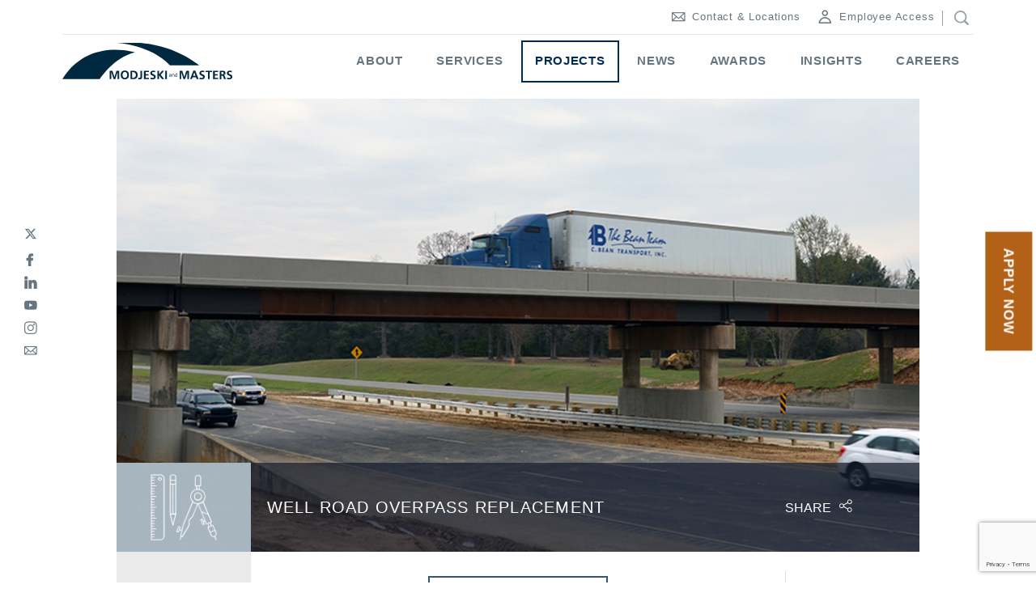

--- FILE ---
content_type: text/html; charset=utf-8
request_url: https://modjeski.com/projects/girder/well-road-overpass-replacement/
body_size: 16193
content:


<!DOCTYPE html>

<html lang="en" class="html -webkit-">
<head>
    
<meta http-equiv="x-ua-compatible" content="ie=edge">
<meta charset="utf-8">
<meta name="viewport" content="width=device-width, initial-scale=1.0">
    <meta name="description" content="With urban expansion, traffic on the vital Well Road overpass has steadily increased, necessitating a replacement. LADOTD looked to Modjeski and Masters to design a replacement.&#xA;M&amp;amp;M provided preliminary and final design services for the replacement of the entire I-20 overpass superstructure using accelerated construction methods. To eliminate long-term construction and closures on the overpass, our innovative solution resulted in an abbreviated construction phase &#x2013; a single weekend. Prior to the change-out, the new replacement spans were erected on-site at a staging area within the interchange. In addition, substructure units were strengthened while the existing superstructure remained opened to traffic. Next, self-propelled modular transporters (SPMTs) were used to remove the old spans and roll-in the new spans. During the weekend lane closure period, interstate traffic was routed through the interchange ramps. M&amp;amp;M also provided traffic control plans, special provisions, and LRFR rating of the structure. This was the first time that SPMTs were specified during the design of a bridge replacement project for the LADOTD. Despite inclement weather, the project was successfully completed one day ahead of schedule.&#xA;For more information, see our project documentary film on YouTube:&#xA0;https://youtu.be/YYbWHghs-Xw">
    <meta name="robots" content="INDEX, FOLLOW">
<meta name="twitter:card" content="summary" />
<meta name="twitter:title" content="Well Road Overpass Replacement" />
    <meta name="twitter:description" content="With urban expansion, traffic on the vital Well Road overpass has steadily increased, necessitating a replacement. LADOTD looked to Modjeski and Masters to design a replacement.&#xA;M&amp;amp;M provided preliminary and final design services for the replacement of the entire I-20 overpass superstructure using accelerated construction methods. To eliminate long-term construction and closures on the overpass, our innovative solution resulted in an abbreviated construction phase &#x2013; a single weekend. Prior to the change-out, the new replacement spans were erected on-site at a staging area within the interchange. In addition, substructure units were strengthened while the existing superstructure remained opened to traffic. Next, self-propelled modular transporters (SPMTs) were used to remove the old spans and roll-in the new spans. During the weekend lane closure period, interstate traffic was routed through the interchange ramps. M&amp;amp;M also provided traffic control plans, special provisions, and LRFR rating of the structure. This was the first time that SPMTs were specified during the design of a bridge replacement project for the LADOTD. Despite inclement weather, the project was successfully completed one day ahead of schedule.&#xA;For more information, see our project documentary film on YouTube:&#xA0;https://youtu.be/YYbWHghs-Xw" />
    <meta name="twitter:image" content="https://modjeski.com//media/jfpojv0g/well-road_1280x800.jpg">
    <meta property="og:image" content="https://modjeski.com//media/jfpojv0g/well-road_1280x800.jpg">
<meta property="og:title" content="Well Road Overpass Replacement">
<meta property="og:type" content="website">
<meta property="og:url" content="https://modjeski.com/projects/girder/well-road-overpass-replacement/">
<meta property="og:site_name" content="Modjeski and Masters">
    <meta property="og:description" content="With urban expansion, traffic on the vital Well Road overpass has steadily increased, necessitating a replacement. LADOTD looked to Modjeski and Masters to design a replacement.&#xA;M&amp;amp;M provided preliminary and final design services for the replacement of the entire I-20 overpass superstructure using accelerated construction methods. To eliminate long-term construction and closures on the overpass, our innovative solution resulted in an abbreviated construction phase &#x2013; a single weekend. Prior to the change-out, the new replacement spans were erected on-site at a staging area within the interchange. In addition, substructure units were strengthened while the existing superstructure remained opened to traffic. Next, self-propelled modular transporters (SPMTs) were used to remove the old spans and roll-in the new spans. During the weekend lane closure period, interstate traffic was routed through the interchange ramps. M&amp;amp;M also provided traffic control plans, special provisions, and LRFR rating of the structure. This was the first time that SPMTs were specified during the design of a bridge replacement project for the LADOTD. Despite inclement weather, the project was successfully completed one day ahead of schedule.&#xA;For more information, see our project documentary film on YouTube:&#xA0;https://youtu.be/YYbWHghs-Xw">
<link rel="canonical" href="https://modjeski.com/projects/girder/well-road-overpass-replacement/" />


<base href="https://modjeski.com">

<title>Modjeski and Masters | Well Road Overpass Replacement</title>

      <link rel="apple-touch-icon" href="/apple-touch-icon.png">
    <link rel="icon" type="image/x-icon" href="/favicon.ico" />
    
    <link rel="stylesheet" type="text/css" href="css/normalize.css">
    <link rel="stylesheet" type="text/css" media="screen" href="css/styles.css">
    <link rel="stylesheet" type="text/css" media="print" href="css/print.css">
    <link rel="stylesheet" type="text/css" href="https://maxcdn.bootstrapcdn.com/font-awesome/4.7.0/css/font-awesome.min.css" />
    <link rel='stylesheet' href="/App_Plugins/UmbracoForms/Assets/Themes/Default/style.css" />
    <!--     <link rel="stylesheet" href="css/print.css" type="text/css"> -->
    <!--[if lt IE 9]>
    <script src="//cdnjs.cloudflare.com/ajax/libs/html5shiv/3.7.3/html5shiv.js"></script>
    <![endif]-->

    <!-- Forms Scripts for Umbraco FORMS -->
    <script src="https://ajax.aspnetcdn.com/ajax/jQuery/jquery-3.0.0.min.js"></script>
    <script src="https://ajax.aspnetcdn.com/ajax/jquery.validate/1.16.0/jquery.validate.min.js"></script>
    <script src="https://ajax.aspnetcdn.com/ajax/mvc/5.2.3/jquery.validate.unobtrusive.min.js"></script>
    <script crossorigin="anonymous" src="https://kit.fontawesome.com/1c95de5660.js"></script>

    <noscript id="deferred-styles">
        <link rel="stylesheet" type="text/css" media="screen" href="css/defaultforms.css">
        <link rel="stylesheet" type="text/css" media="screen" href="css/animate.css">
        <link rel="stylesheet" type="text/css" media="screen" href="css/slick.css">
        <link rel="stylesheet" type="text/css" media="screen" href="css/main.css">
        <link media="all" rel="stylesheet" type="text/css" href="//assets.juicer.io/embed.css" />
    </noscript>

    
<!-- Google Analytics -->
<script>
(function(i,s,o,g,r,a,m){i['GoogleAnalyticsObject']=r;i[r]=i[r]||function(){
(i[r].q=i[r].q||[]).push(arguments)},i[r].l=1*new Date();a=s.createElement(o),
m=s.getElementsByTagName(o)[0];a.async=1;a.src=g;m.parentNode.insertBefore(a,m)
})(window,document,'script','https://www.google-analytics.com/analytics.js','ga');

ga('create', 'UA-10757871-1', 'auto');
ga('send', 'pageview');
</script>
<!-- End Google Analytics -->


<!-- Google tag (gtag.js) -->
<script async src="https://www.googletagmanager.com/gtag/js?id=G-QS6WR3QRK3"></script>
<script>
  window.dataLayer = window.dataLayer || [];
  function gtag(){dataLayer.push(arguments);}
  gtag('js', new Date());

  gtag('config', 'G-QS6WR3QRK3');
</script>
    <script src="/App_Plugins/UmbracoForms/Assets/promise-polyfill/dist/polyfill.min.js?v=13.4.1" type="application/javascript"></script><script src="/App_Plugins/UmbracoForms/Assets/aspnet-client-validation/dist/aspnet-validation.min.js?v=13.4.1" type="application/javascript"></script>
    
</head>

<body id="article">
    

    <a class="skip-to-content" href="/projects/girder/well-road-overpass-replacement/#main">Skip to Content</a>

    <!-- Main Nav -->
    <nav class="nav-container">
        <div class="panel main-nav">
            <div class="container-fluid-full">
                <div id="gn-sub" class="hidden-xs">
                    
<div class="row">
    <div class="gn-sub-items col-xs-12">
        <ul class="list-inline">
                    <li><a href="/contact-locations/" data-ajax="false"><span class="icon-contact &amp; locations"></span>Contact &amp; Locations</a></li>
                    <li><a href="/employee-access/" data-ajax="false"><span class="icon-employee access"></span>Employee Access</a></li>
            <li><button aria-label="search" class="search" data-ajax="false"><span class="icon-search"></span></button></li>
        </ul>
    </div>
</div>

                    
<!-- Search Box -->
<div class="gn-searchview">
    <div class="gn-searchview-contnet">
        <form action="/search">
            <div class="gn-searchview-left">
                <input id="search-input" class="dark" type="text" name="search" placeholder="Enter Search Term">
            </div>
            <button aria-label="submit search" class="btn-icon colored" name="submit" type="submit" value="Send"><span class="icon-right"></span></button>
        </form>
    </div>
</div>

                </div>
                <!-- Main Nav -->
                <div id="gn-main">
                    

<a href="/"><img src="/media/wa1bkmxo/mod_mas_final_no-tag.svg" alt="Modjesti &amp; Masters" class="logo-responsive" height="62" width="225" /></a>

<div class="gn-main-items">
    <ul class="list-inline"><li class="dropdown"><a class="about" href="/about/">About</a><ul class="dropdown-menu"><li><a href="/about/history-timeline/">History Timeline</a></li><li><a href="/about/history/">History</a></li><li><a href="/about/staff/">Staff</a></li><li><a href="/about/employee-spotlights/">Employee Spotlights</a></li><li><a href="/about/community/">Community</a></li></ul></li><li class="dropdown"><a class="services" href="/services/">Services</a><ul class="dropdown-menu"><li><a href="/services/service-areas/">Service Areas</a></li><li><a href="/services/engineering-disciplines/">Engineering Disciplines</a></li><li><a href="/services/bridge-types/">Bridge Types</a></li></ul></li><li class="dropdown"><a class="projects gn-main-active" href="/projects/">Projects</a><ul class="dropdown-menu"><li><a href="/projects/arch/">Arch</a></li><li><a href="/projects/bascule/">Bascule</a></li><li><a href="/projects/cable-stayed/">Cable-stayed</a></li><li><a href="/projects/girder/">Girder</a></li><li><a href="/projects/suspension/">Suspension</a></li><li><a href="/projects/swing/">Swing</a></li><li><a href="/projects/truss/">Truss</a></li><li><a href="/projects/vertical-lift/">Vertical-Lift</a></li><li><a href="/projects/other/">Other</a></li><li><a href="/projects/tunnels/">Tunnels</a></li><li><a href="/projects/pedestrian-bridges/">Pedestrian Bridges</a></li><li><a href="/projects/lighting/">Lighting</a></li><li><a href="/projects/retaining-wall/">Retaining Wall</a></li></ul></li><li class="dropdown"><a class="news" href="/news/">News</a></li><li class="dropdown"><a class="awards" href="/awards/">Awards</a></li><li class="dropdown"><a class="insights" href="/insights/">Insights</a></li><li class="dropdown"><a class="careers" href="/careers/">Careers</a><ul class="dropdown-menu"><li><a href="/careers/why-modjeski-and-masters/">Why Modjeski and Masters</a></li><li><a href="/careers/benefits/">Benefits</a></li><li><a href="/careers/hiring-process/">Hiring Process</a></li><li><a href="/careers/our-structure/">Our Structure</a></li><li><a href="/careers/career-development/">Career Development</a></li><li><a href="https://www.paycomonline.net/v4/ats/web.php/jobs?clientkey=BF658002A0129305455F6888202B70D5" target="_blank">Open Positions</a></li></ul></li></ul>
</div>

                    
<div class="gn-hamburger">
    <div id="gn-hamburger-icon">
        <span></span>
        <span></span>
        <span></span>
        <span></span>
    </div>
    <div class="gn-hamburger-txt">Menu</div>
</div>

                </div>
                <!-- Utility Nav -->
                <div class="utility-nav fixed hidden-xs">
                </div>
            </div>
        </div>
    </nav>
    <!-- Mobile Nav -->
    <div id="nav-mobile-tray" class="gn-main-items-mobile hidden-sm hidden-md hidden-lg">
        

	<!-- Mobile Search -->
<div class="gn-mobile-search">
    <form action="/search">
        <div class="gn-searchview-left">
            <input class="dark" type="text" name="search" placeholder="Enter Search Terms">
        </div>
        <button aria-label="search" class="btn-icon" name="submit" type="submit" value="Send"><span class="icon-right"></span></button>
    </form>
</div>

<ul class="list-inline"><li><a class="about" href="/about/">About</a><ul class="sub-menu"><li><a href="/about/history-timeline/">History Timeline</a></li><li><a href="/about/history/">History</a></li><li><a href="/about/staff/">Staff</a></li><li><a href="/about/employee-spotlights/">Employee Spotlights</a></li><li><a href="/about/community/">Community</a></li></ul></li><li><a class="services" href="/services/">Services</a><ul class="sub-menu"><li><a href="/services/service-areas/">Service Areas</a></li><li><a href="/services/engineering-disciplines/">Engineering Disciplines</a></li><li><a href="/services/bridge-types/">Bridge Types</a></li></ul></li><li><a class="projects gn-main-active" href="/projects/">Projects</a><ul class="sub-menu"><li><a href="/projects/arch/">Arch</a></li><li><a href="/projects/bascule/">Bascule</a></li><li><a href="/projects/cable-stayed/">Cable-stayed</a></li><li><a href="/projects/girder/">Girder</a></li><li><a href="/projects/suspension/">Suspension</a></li><li><a href="/projects/swing/">Swing</a></li><li><a href="/projects/truss/">Truss</a></li><li><a href="/projects/vertical-lift/">Vertical-Lift</a></li><li><a href="/projects/other/">Other</a></li><li><a href="/projects/tunnels/">Tunnels</a></li><li><a href="/projects/pedestrian-bridges/">Pedestrian Bridges</a></li><li><a href="/projects/lighting/">Lighting</a></li><li><a href="/projects/retaining-wall/">Retaining Wall</a></li></ul></li><li><a class="news" href="/news/">News</a></li><li><a class="awards" href="/awards/">Awards</a></li><li><a class="insights" href="/insights/">Insights</a></li><li><a class="careers" href="/careers/">Careers</a><ul class="sub-menu"><li><a href="/careers/why-modjeski-and-masters/">Why Modjeski and Masters</a></li><li><a href="/careers/benefits/">Benefits</a></li><li><a href="/careers/hiring-process/">Hiring Process</a></li><li><a href="/careers/our-structure/">Our Structure</a></li><li><a href="/careers/career-development/">Career Development</a></li><li><a href="https://www.paycomonline.net/v4/ats/web.php/jobs?clientkey=BF658002A0129305455F6888202B70D5" target="_blank">Open Positions</a></li></ul></li></ul>
<ul class="list-inline"><li><a class="contact-locations" href="/contact-locations/">Contact &amp; Locations</a></li><li><a class="employee-access" href="/employee-access/">Employee Access</a></li></ul>


    </div>

    <section id="main" class="panel main">
        

<header class="panel hero crop">

    <div class="cover-img rellax_article" data-rellax-speed="-2" style="background-image: url('/media/jfpojv0g/well-road_1280x800.jpg?width=2000&amp;height=700&amp;v=1d52e2fff63d150')"></div>

    <div class="segment page-caption">
        <div class="page-title col-xs-12 col-sm-6 col-lg-8 col-sm-push-3 col-lg-push-2">
            <h1 class="page-title-txt">Well Road Overpass Replacement</h1>
        </div>

        

    <div class="page-social col-xs-12 col-sm-3 col-lg-2 col-sm-push-9 col-lg-push-10">
        <a aria-label="Click to open share options." href="#share" class="social-title v-center"><span class="social-title-txt">share</span><span class="icon-share"></span></a>
        <ul id="share" class="list-inline social-button-grp v-center">
            <li>
                <a href="http://twitter.com/share?url=https%3A%2F%2Fmodjeski.com%2Fprojects%2Fgirder%2Fwell-road-overpass-replacement%2F&amp;text=Well+Road+Overpass+Replacement&amp;hashtags=modjeski" class="twitter customer share" title="Twitter share" target="_blank"><i class="fa-brands fa-x-twitter"></i></a>
            </li>
            <li>
                <a href="http://www.facebook.com/sharer.php?u=https%3A%2F%2Fmodjeski.com%2Fprojects%2Fgirder%2Fwell-road-overpass-replacement%2F" class="facebook customer share" title="Facebook share" target="_blank"><span class="icon-fb"></span></a>
            </li>
            <li>
                <a href="http://www.linkedin.com/shareArticle?mini=true&url=https%3A%2F%2Fmodjeski.com%2Fprojects%2Fgirder%2Fwell-road-overpass-replacement%2F" class="linkedin customer share" title="Linkedin share" target="_blank"><span class="icon-li"></span></a>
            </li>
            <li>
                <a href="mailto:?subject=Modjeski%20and%20Masters%20%7C%20Well%20Road%20Overpass%20Replacement&body=I%20thought%20this%20page%20from%20the%20Modjeski%20and%20Masters%20website%20might%20be%20of%20interest:%20https://modjeski.com/projects/girder/well-road-overpass-replacement/" class="email customer share" title="Email share"><span class="icon-contact"></span></a>
            </li>
        </ul>
    </div>



            <div class="page-catagory col-xs-12 col-sm-3 col-lg-2 col-sm-pull-0 col-lg-pull-0">
                <img alt="Promo Icon 2 Updated" src="/media/yirbe4rk/promo-icon-2-updated.svg?width=0&amp;v=1d52e2f7f3e5630" loading="lazy" decoding="async" fetchpriority="low" class="img-responsive" />
            </div>

    </div>
</header>

<div class="main panel">
    <div class="container-fluid">
        <div class="row">
            <aside class="col-xs-12 col-sm-3 col-lg-2 rail left" data-mh="my-group">
                <dl>
                    <dt>Status</dt>
                    <dd>Completed</dd>
                    <dt>Service</dt>
                    <dd>Medium and Short Span Bridges</dd>
                    <dt>Client</dt>
                    <dd>Louisiana Department of Transportation and Development</dd>
                    <dt>Location</dt>
                    <dd>West Monroe, LA</dd>
                </dl>

                <div id="map"></div>
            </aside>

            <article class="col-xs-12 col-sm-6 col-lg-8" data-mh="my-group">
                <div class="inside-sm">
                        <div id="video-container" style="display: none;"><div class="screen mute" id="project-video"></div></div>
                        <div id="vid-button" class="align-center">
                            <button onclick="vidButtonPlayProjects()" class="btn basic">Watch Video</button>
                        </div>
                        <h5>Overview</h5>
                    <div style="font-weight: 300;"><p>With urban expansion, traffic on the vital Well Road overpass has steadily increased, necessitating a replacement. LADOTD looked to Modjeski and Masters to design a replacement.</p>
<p>M&amp;M provided preliminary and final design services for the replacement of the entire I-20 overpass superstructure using accelerated construction methods. To eliminate long-term construction and closures on the overpass, our innovative solution resulted in an abbreviated construction phase – a single weekend. Prior to the change-out, the new replacement spans were erected on-site at a staging area within the interchange. In addition, substructure units were strengthened while the existing superstructure remained opened to traffic. Next, self-propelled modular transporters (SPMTs) were used to remove the old spans and roll-in the new spans. During the weekend lane closure period, interstate traffic was routed through the interchange ramps. M&amp;M also provided traffic control plans, special provisions, and LRFR rating of the structure. This was the first time that SPMTs were specified during the design of a bridge replacement project for the LADOTD. Despite inclement weather, the project was successfully completed one day ahead of schedule.</p>
<p><span>For more information, see our project documentary film on YouTube</span>: <a rel="noopener" href="https://youtu.be/YYbWHghs-Xw" target="_blank">https://youtu.be/YYbWHghs-Xw</a></p></div>



                    <h6 id="intro" class="intro">Bridge Description</h6>
                        <table aria-label="Project Details" title="Project Detail Items" class="table table-hover">
                            <tbody>
                                        <tr>
                                            <th scope="row">Span Lengths</th>
                                            <td>55 to 85 Feet</td>
                                        </tr>
                                        <tr>
                                            <th scope="row">Total Project Length</th>
                                            <td>262 Feet</td>
                                        </tr>
                                        <tr>
                                            <th scope="row">Lanes on Structure</th>
                                            <td>Two lanes</td>
                                        </tr>
                            </tbody>
                        </table>
                </div><!-- End Inside Container -->
            </article>

            <aside class="col-xs-12 col-sm-3 col-lg-2 rail right " data-mh="my-group">
                <img src="images/icon-task.svg" alt="Task Icon" class="img-responsive center-block" height="160" width="160">
                <h6 class="intro"><small>Tasks Performed</small></h6>
                <ul class="list-unstyled">
                                <li><a href="/services/service-areas/accelerated-bridge-construction/">Accelerated Bridge Construction</a></li>
                                <li><a href="/services/service-areas/load-rating/">Load Rating</a></li>
                                <li><a href="/services/service-areas/new-design/">New Design</a></li>
                                <li><a href="/services/service-areas/structural-analysis/">Structural Analysis</a></li>
                                <li><a href="/services/engineering-disciplines/structural-engineering/">Structural Engineering</a></li>
                                <li><a href="/services/engineering-disciplines/construction-engineering/">Construction Engineering</a></li>
                                <li><a href="/services/engineering-disciplines/highway-engineering/">Highway Engineering</a></li>
                                <li><a href="/services/service-areas/highway-and-roadway-design/">Highway and Roadway Design</a></li>
                                <li><a href="/services/service-areas/maintenance-and-protection-of-traffic/">Maintenance and Protection of Traffic</a></li>
                </ul>
            </aside>

        </div>

        
    <div class="row segment inverted">
        <div class="col-xs-12">
            <blockquote class="center">
                <p>This is the first time we’ve done [accelerated construction] of this magnitude, but I think we’re going to do more.</p>
                    <cite>-David Hodnett, Engineer for Louisiana Department of Transportation and Development</cite>
            </blockquote>
        </div>
    </div>


            <div class="row">
                <div class="grid grid_load">
                        <a aria-label="View Picture, Wellroad3 1200" href="#" class="grid_item">
                            <div class="grid_item-content single thumbnail inside-img" data-index="1">
                                <div class="cover-img" style="background-image: url('/media/rkzotwpv/wellroad3_1200.jpg')"></div>
                                <div class="thumbnail-plus"><img alt="Wellroad3 1200" class="img-responsive" src="images/icon-plus.svg" height="120" width="120"></div>
                            </div>
                        </a>
                        <!--<div class="title"><a href="#"><h6><small></small></h6></a></div>-->
                        <a aria-label="View Picture, Wellroad6 1200" href="#" class="grid_item">
                            <div class="grid_item-content single thumbnail inside-img" data-index="2">
                                <div class="cover-img" style="background-image: url('/media/xkeirorw/wellroad6_1200.jpg')"></div>
                                <div class="thumbnail-plus"><img alt="Wellroad6 1200" class="img-responsive" src="images/icon-plus.svg" height="120" width="120"></div>
                            </div>
                        </a>
                        <!--<div class="title"><a href="#"><h6><small></small></h6></a></div>-->
                        <a aria-label="View Picture, Wellroad2 1200" href="#" class="grid_item">
                            <div class="grid_item-content single thumbnail inside-img" data-index="3">
                                <div class="cover-img" style="background-image: url('/media/eiflooae/wellroad2_1200.jpg')"></div>
                                <div class="thumbnail-plus"><img alt="Wellroad2 1200" class="img-responsive" src="images/icon-plus.svg" height="120" width="120"></div>
                            </div>
                        </a>
                        <!--<div class="title"><a href="#"><h6><small></small></h6></a></div>-->
                        <a aria-label="View Picture, Wellroad4 1200" href="#" class="grid_item">
                            <div class="grid_item-content single thumbnail inside-img" data-index="4">
                                <div class="cover-img" style="background-image: url('/media/uowa2xfi/wellroad4_1200.jpg')"></div>
                                <div class="thumbnail-plus"><img alt="Wellroad4 1200" class="img-responsive" src="images/icon-plus.svg" height="120" width="120"></div>
                            </div>
                        </a>
                        <!--<div class="title"><a href="#"><h6><small></small></h6></a></div>-->
                        <a aria-label="View Picture, Wellroad5 1200" href="#" class="grid_item">
                            <div class="grid_item-content single thumbnail inside-img" data-index="5">
                                <div class="cover-img" style="background-image: url('/media/1iplts3w/wellroad5_1200.jpg')"></div>
                                <div class="thumbnail-plus"><img alt="Wellroad5 1200" class="img-responsive" src="images/icon-plus.svg" height="120" width="120"></div>
                            </div>
                        </a>
                        <!--<div class="title"><a href="#"><h6><small></small></h6></a></div>-->
                </div>
            </div> <!-- End Inside Container -->

        <div class="row">
            <div class="pagination">
                <div class="btns-horizontal fluid">
                            <a aria-label="Previous Project Vietnam Veterans Memorial Bridge Design" href="/projects/girder/vietnam-veterans-memorial-bridge-design/" class="btn split btn-left xltall align-center">previous project<br><h6>Vietnam Veterans Memorial Bridge Design</h6></a>
                            <a aria-label="Next Project Bert Kouns Bridge Repairs and Rehabilitation" href="/projects/girder/bert-kouns-bridge-repairs-and-rehabilitation/" class="btn split btn-right xltall align-center">next project<br><h6>Bert Kouns Bridge Repairs and Rehabilitation</h6></a>
                </div>
            </div>
        </div>

    </div> <!-- End Inside -->
</div><!-- End Main -->

<!-- Overlay -->
<!-- Overlay -->
    <div class="modal none">
        <!-- Modal BG -->
        <div class="modal-bg"></div>
        <!-- Close -->
        <nav class="close">
            <a href="#" aria-label="Close Image" class="btn-icon basic close">
                <span></span>
                <span></span>
            </a>
        </nav>
        <div class="slickGallery center-block v-center align-center">
                <div class="item">
                        <img alt="Wellroad3 1200" src="/media/rkzotwpv/wellroad3_1200.jpg?width=1200&amp;height=750&amp;v=1d52e2fffeeac30" loading="lazy" decoding="async" fetchpriority="low" class="img-responsive center-block" />
                    
                    <!--title?-->
                </div>
                <div class="item">
                        <img alt="Wellroad6 1200" src="/media/xkeirorw/wellroad6_1200.jpg?width=1200&amp;height=750&amp;v=1d52e300037ea30" loading="lazy" decoding="async" fetchpriority="low" class="img-responsive center-block" />
                    
                    <!--title?-->
                </div>
                <div class="item">
                        <img alt="Wellroad2 1200" src="/media/eiflooae/wellroad2_1200.jpg?width=1200&amp;height=750&amp;v=1d52e2fffaf8050" loading="lazy" decoding="async" fetchpriority="low" class="img-responsive center-block" />
                    
                    <!--title?-->
                </div>
                <div class="item">
                        <img alt="Wellroad4 1200" src="/media/uowa2xfi/wellroad4_1200.jpg?width=1200&amp;height=750&amp;v=1d52e3000089cd0" loading="lazy" decoding="async" fetchpriority="low" class="img-responsive center-block" />
                    
                    <!--title?-->
                </div>
                <div class="item">
                        <img alt="Wellroad5 1200" src="/media/1iplts3w/wellroad5_1200.jpg?width=1200&amp;height=750&amp;v=1d52e3000217c00" loading="lazy" decoding="async" fetchpriority="low" class="img-responsive center-block" />
                    
                    <!--title?-->
                </div>
        </div>

        <div class="button-panel ">
            <button aria-label="Previous Image" id="gallery-slick-prev" class="btn-icon basic offsetleft prev v-center"><span class="icon-left"></span></button>
            <button aria-label="Next Image" id="gallery-slick-next" class="btn-icon basic offsetright next v-center"><span class="icon-right"></span></button>
        </div>

    </div>
								 

                <a class="btn btn-apply-now" href="https://www.paycomonline.net/v4/ats/web.php/jobs?clientkey=BF658002A0129305455F6888202B70D5" target="_blank">Apply Now</a>
    </section>

    <section class="panel" id="contact">
        <div class="scroll-top fixed hidden-xs invisible" style="height:67px;">
            <!-- Updated Button Styles 03/24/17 -->
            <!--         <a href="#top" id="top" class="btn-to-top"></a> -->
            <a role="button" aria-label="Go To Top" href="#top" id="top" class="btn-icon tall fluid colored"><span class="icon-up"></span></a>
        </div>
        <div class="container-fluid">
            <div class="row">
                <div class="col-xs-12"><a aria-label="Opens Contact Us Form" href="#" id="contact-accordion"><h6 class="intro">Contact Us</h6></a></div>
                <div class="accordion-inner">
                    <div class="contact-info col-xs-12 col-sm-5 col-md-4">
                        <address class="c-address">
                            <span class="icon-pin"></span>
                            <a href="https://goo.gl/maps/DHsiUUQDrKM2" target="_blank"><span>100 Sterling Parkway, Suite 302<br>Mechanicsburg, PA 17050</span></a>
                        </address>
                        <ul class="list-unstyled">
                            <li><span class="icon-mail-line"></span><a href="mailto:mechanicsburg@modjeski.com" class="c-link-email">mechanicsburg@modjeski.com</a></li>
                            <li><span class="icon-phone"></span><a href="tel:717-790-9565" class="d-block">(717) 790-9565</a></li>
                            <li><span class="icon-phone"></span><a href="tel:888-663-5375" class="d-block">(888) 663-5375</a></li>
                        </ul>
                    </div>
                    <div class="contact-form col-xs-12 col-sm-7 col-md-8">
                        






    <div id="umbraco_form_cc2d269f4c89405698c72352e5d9bfff" class="umbraco-forms-form contactform contour umbraco-forms-">

<form action="/projects/girder/well-road-overpass-replacement/" enctype="multipart/form-data" id="forma0e568e586dd4092b9d8faddf5b45e11" method="post"><input data-val="true" data-val-required="The FormId field is required." name="FormId" type="hidden" value="cc2d269f-4c89-4056-98c7-2352e5d9bfff" /><input data-val="true" data-val-required="The FormName field is required." name="FormName" type="hidden" value="Contact Form" /><input data-val="true" data-val-required="The RecordId field is required." name="RecordId" type="hidden" value="00000000-0000-0000-0000-000000000000" /><input name="PreviousClicked" type="hidden" value="" /><input name="Theme" type="hidden" value="" />            <input type="hidden" name="FormStep" value="0" />
            <input type="hidden" name="RecordState" value="Q2ZESjhNdTBlWUpUcnd4QXVxekUtUkVhWW5DTlpybldrT2ptRkkxU2RrMEFwN0thWWh4RVlSV1ZwRTRrM3VjNjdEY3dtclZucERMMjNKclZCYk12U0c3RkZmckdROUo2WXQ0Nkk3Vng5UmtlcHRmajRNQXRtcS0zOGpyV0NCQjlSVlFPdWc=" />





<div class="umbraco-forms-page" id="57c4574c-fc2b-4954-b76c-b8c944b2de0f">




        <fieldset class="umbraco-forms-fieldset" id="817579f8-ce71-4e50-b836-0ef0b5a96c34">


            <div class="row-fluid">

                    <div class="umbraco-forms-container col-md-6">

                            <div class=" umbraco-forms-field name shortanswer mandatory" >

                                    <label for="c2e25b92-ebac-42e5-f71c-9f74f4e26b24" class="umbraco-forms-label">
                                        First Name                                             <span class="umbraco-forms-indicator">*</span>
                                    </label>


                                <div class="umbraco-forms-field-wrapper">

                                    <input type="text" name="c2e25b92-ebac-42e5-f71c-9f74f4e26b24" id="c2e25b92-ebac-42e5-f71c-9f74f4e26b24" data-umb="c2e25b92-ebac-42e5-f71c-9f74f4e26b24" class="text " value="" maxlength="255"
        data-val="true"  data-val-required="First Name is required."  />





<span class="field-validation-valid" data-valmsg-for="c2e25b92-ebac-42e5-f71c-9f74f4e26b24" data-valmsg-replace="true"></span>
                                </div>

                            </div>

                    </div>
                    <div class="umbraco-forms-container col-md-6">

                            <div class=" umbraco-forms-field lastname shortanswer mandatory alternating" >

                                    <label for="6838e489-322f-4003-de15-8a706bc2949d" class="umbraco-forms-label">
                                        Last Name                                             <span class="umbraco-forms-indicator">*</span>
                                    </label>


                                <div class="umbraco-forms-field-wrapper">

                                    <input type="text" name="6838e489-322f-4003-de15-8a706bc2949d" id="6838e489-322f-4003-de15-8a706bc2949d" data-umb="6838e489-322f-4003-de15-8a706bc2949d" class="text " value="" maxlength="255"
        data-val="true"  data-val-required="Last Name is required."  />





<span class="field-validation-valid" data-valmsg-for="6838e489-322f-4003-de15-8a706bc2949d" data-valmsg-replace="true"></span>
                                </div>

                            </div>

                    </div>
            </div>

        </fieldset>
        <fieldset class="umbraco-forms-fieldset" id="834c7116-85a7-4d08-c4bf-e1b4694110d2">


            <div class="row-fluid">

                    <div class="umbraco-forms-container col-md-6">

                            <div class=" umbraco-forms-field email shortanswer mandatory" >

                                    <label for="88d029dc-a45e-44fa-9a24-5c246565ad44" class="umbraco-forms-label">
                                        Email                                             <span class="umbraco-forms-indicator">*</span>
                                    </label>


                                <div class="umbraco-forms-field-wrapper">

                                    <input type="text" name="88d029dc-a45e-44fa-9a24-5c246565ad44" id="88d029dc-a45e-44fa-9a24-5c246565ad44" data-umb="88d029dc-a45e-44fa-9a24-5c246565ad44" class="text " value="" maxlength="255"
        data-val="true"  data-val-required="Email is required."  data-val-regex="Please provide a valid value for Email" data-val-regex-pattern="^[a-zA-Z0-9_.+-]+@[a-zA-Z0-9-]+.[a-zA-Z0-9-.]+$"  />





<span class="field-validation-valid" data-valmsg-for="88d029dc-a45e-44fa-9a24-5c246565ad44" data-valmsg-replace="true"></span>
                                </div>

                            </div>

                    </div>
                    <div class="umbraco-forms-container col-md-6">

                            <div class=" umbraco-forms-field phone shortanswer alternating" >

                                    <label for="56c38977-663f-49c8-a4f4-f1ed302bf7ab" class="umbraco-forms-label">
                                        Phone                                     </label>


                                <div class="umbraco-forms-field-wrapper">

                                    <input type="text" name="56c38977-663f-49c8-a4f4-f1ed302bf7ab" id="56c38977-663f-49c8-a4f4-f1ed302bf7ab" data-umb="56c38977-663f-49c8-a4f4-f1ed302bf7ab" class="text " value="" maxlength="255"
        />





<span class="field-validation-valid" data-valmsg-for="56c38977-663f-49c8-a4f4-f1ed302bf7ab" data-valmsg-replace="true"></span>
                                </div>

                            </div>

                    </div>
            </div>

        </fieldset>
        <fieldset class="umbraco-forms-fieldset" id="2a7b8dfa-ab84-4073-b310-e49a271e0ae3">


            <div class="row-fluid">

                    <div class="umbraco-forms-container col-md-6">

                            <div class=" umbraco-forms-field comment longanswer mandatory" >

                                    <label for="af29c831-9795-4861-b451-8658704552b4" class="umbraco-forms-label">
                                        Message                                             <span class="umbraco-forms-indicator">*</span>
                                    </label>


                                <div class="umbraco-forms-field-wrapper">

                                    <textarea class=""  
          name="af29c831-9795-4861-b451-8658704552b4" 
          id="af29c831-9795-4861-b451-8658704552b4" 
          data-umb="af29c831-9795-4861-b451-8658704552b4" 
          rows="2" 
          cols="20"
        data-val="true" data-val-required="Message is required."></textarea>



<span class="field-validation-valid" data-valmsg-for="af29c831-9795-4861-b451-8658704552b4" data-valmsg-replace="true"></span>
                                </div>

                            </div>

                    </div>
                    <div class="umbraco-forms-container col-md-6">

                            <div class=" umbraco-forms-field human recaptchav3withscore mandatory alternating" >



                                <div class="umbraco-forms-field-wrapper">

                                    

        <input type="hidden" id="9dba9f6a-788c-48aa-e68a-cd8d74b5f01c" name="g-recaptcha-response" />
        <script type="application/javascript">
            (function (window, document) {
                var hiddenField = document.getElementById('9dba9f6a-788c-48aa-e68a-cd8d74b5f01c');
                var timerFunction = function () {
                    window.grecaptcha.execute('6Lem-toaAAAAAM82YMHbEarXl4P5n09P1PXDdVhq', { action: 'umbracoform_submit' }).then(function (token) {
                        // Enable the submit button now we have a token
                        hiddenField.form.querySelector('[type=submit]').removeAttribute('disabled');
                        hiddenField.value = token;
                    });
                    setTimeout(timerFunction, 60*1000);
                };

                document.addEventListener('DOMContentLoaded', function () {
                    // Disable the submit button for this form, until we actually have a key from Google reCAPTCHA
                    hiddenField.form.querySelector('[type=submit]').setAttribute('disabled','disabled');

                    window.grecaptcha.ready(function () {
                        timerFunction();
                    });
                });
            })(window, document);
        </script>


<span class="field-validation-valid" data-valmsg-for="9dba9f6a-788c-48aa-e68a-cd8d74b5f01c" data-valmsg-replace="true"></span>
                                </div>

                            </div>

                    </div>
            </div>

        </fieldset>

    <div style="display: none" aria-hidden="true">
        <input type="text" name="cc2d269f4c89405698c72352e5d9bfff" />
    </div>


    <div class="umbraco-forms-navigation row-fluid">

        <div class="col-md-12">
                <input type="submit"
                       class="btn primary"
                       value="Submit"
                       name="__next" data-umb="submit-forms-form" />
        </div>
    </div>
</div>



<input name="__RequestVerificationToken" type="hidden" value="CfDJ8Mu0eYJTrwxAuqzE-REaYnDPXLgKmJVwwQrPE97dY_zkbdtgehiK0et80fLkNySQ2jopHxfu-npWpdP4Bch0mSeyiRr6ShxN4Qxc8XpSsS2UWInNcWrSfL-4pB9E_Ldn9om4zxPmMp_kEHiT5rUkVMs" /><input name="ufprt" type="hidden" value="CfDJ8Mu0eYJTrwxAuqzE-REaYnAodYFN1MGCxWuGlHg6zcnPpUiiTn4OFThenU0-GFzoR-9-xK_fHDV02ZynshPNUh_ouUQT_mIkXjI-xEhYDxTLkw0qE5hvv-ca_D3zYC0IFUcc79diSKy9iekU3G3Ljds" /></form>




<script type="application/javascript">
    if (typeof umbracoFormsCollection === 'undefined') var umbracoFormsCollection = [];
    umbracoFormsCollection.push("%7B%22formId%22:%22cc2d269f4c89405698c72352e5d9bfff%22,%22pageButtonConditions%22:%7B%7D,%22fieldSetConditions%22:%7B%7D,%22fieldConditions%22:%7B%7D,%22recordValues%22:%7B%7D%7D");
</script>

<script defer="defer" src="https://www.google.com/recaptcha/api.js?render=6Lem-toaAAAAAM82YMHbEarXl4P5n09P1PXDdVhq&amp;v=13.4.1" type="application/javascript"></script><script defer="defer" src="/App_Plugins/UmbracoForms/Assets/themes/default/umbracoforms.js?v=13.4.1" type="application/javascript"></script><link href="/App_Plugins/UmbracoForms/Assets/Themes/Default/style.css?v=13.4.1" rel="stylesheet" />    </div>

                    </div>
                </div>
            </div>
        </div>
    </section>

    

<div id="social-nav" class="hidden-xs">
    <a aria-label="twitter" target="_blank" href="https://twitter.com/modjeskimasters?lang=en"><i class="fa-brands fa-x-twitter"></i></a>
    <a aria-label="facebook" target="_blank" href="https://www.facebook.com/modjeskiandmasters/"><span class="icon-fb"></span></a>
    <a aria-label="linked-in" target="_blank" href="https://www.linkedin.com/company/2258093"><span class="icon-li"></span></a>
    <a aria-label="youtube"  target="_blank" href="https://www.youtube.com/user/ModjeskiandMasters"><span class="icon-yt"></span></a>
    <a aria-label="instagram" target="_blank" href="https://www.instagram.com/modjeskimasters/"><span class="icon-ig"></span></a>
    <a aria-label="email" href="mailto:?subject=Modjeski%20and%20Masters%20%7C%20Well%20Road%20Overpass%20Replacement&amp;body=I%20thought%20this%20page%20from%20the%20Modjeski%20and%20Masters%20website%20might%20be%20of%20interest:%20https://modjeski.com/projects/girder/well-road-overpass-replacement/"><span class="icon-contact"></span></a>
</div>

    

<footer class="panel">
    <div class="footer-nav">
        <ul class="list-inline">
                    <li><a href="/sitemap/">Sitemap</a></li>
                    <li><a href="/privacy-policy/">Privacy Policy</a></li>
        </ul>
        

<div  class="social">
    <a aria-label="twitter" target="_blank" href="https://twitter.com/modjeskimasters?lang=en"><i class="fa-brands fa-x-twitter"></i></a>
    <a aria-label="facebook" target="_blank" href="https://www.facebook.com/modjeskiandmasters/"><span class="icon-fb"></span></a>
    <a aria-label="linked-in" target="_blank" href="https://www.linkedin.com/company/2258093"><span class="icon-li"></span></a>
    <a aria-label="youtube"  target="_blank" href="https://www.youtube.com/user/ModjeskiandMasters"><span class="icon-yt"></span></a>
    <a aria-label="instagram" target="_blank" href="https://www.instagram.com/modjeskimasters/"><span class="icon-ig"></span></a>
    <a aria-label="email" href="mailto:?subject=Modjeski%20and%20Masters%20%7C%20Well%20Road%20Overpass%20Replacement&amp;body=I%20thought%20this%20page%20from%20the%20Modjeski%20and%20Masters%20website%20might%20be%20of%20interest:%20https://modjeski.com/projects/girder/well-road-overpass-replacement/"><span class="icon-contact"></span></a>
</div>

    </div>

    <div class="footer-corporate">
        ©2026 Modjeski and Masters
    </div>
</footer>


    <script>
        var loadDeferredStyles = function () {
            var addStylesNode = document.getElementById("deferred-styles");
            var replacement = document.createElement("div");
            replacement.innerHTML = addStylesNode.textContent;
            document.body.appendChild(replacement)
            addStylesNode.parentElement.removeChild(addStylesNode);
        };
        var raf = requestAnimationFrame || mozRequestAnimationFrame ||
          webkitRequestAnimationFrame || msRequestAnimationFrame;
        if (raf) raf(function () { window.setTimeout(loadDeferredStyles, 0); });
        else window.addEventListener('load', loadDeferredStyles);
    </script>
    <!-- Libraries -->
<!--    <script src="//ajax.googleapis.com/ajax/libs/jquery/2.1.1/jquery.min.js" type="text/javascript"></script> -->
    <script integrity="sha384-aJ21OjlMXNL5UyIl/XNwTMqvzeRMZH2w8c5cRVpzpU8Y5bApTppSuUkhZXN0VxHd" crossorigin="anonymous" src="https://cdn.jsdelivr.net/npm/bootstrap@3.4.1/dist/js/bootstrap.min.js"></script>
    <script type="text/javascript" src="scripts/gsap/plugins/DrawSVGPlugin.min.js"></script>
    <script type="text/javascript" src="scripts/bower_components/gsap/src/minified/TweenMax.min.js"></script>
    <script type="text/javascript" src="scripts/bower_components/imagesloaded/imagesloaded.pkgd.min.js"></script>
    <!-- Plugin -->
    <script type="text/javascript" src="scripts/slick/slick.min.js"></script>
    <script type="text/javascript" src="scripts/jquery.matchHeight-min.js"></script>
    <script type="text/javascript" src="scripts/rellax.js"></script>
    <script type="text/javascript" src="scripts/velocity.min.js"></script>
    <script type="text/javascript" src="scripts/muuri.js"></script>
    <!-- Custom JS -->
    <script type="text/javascript" src="scripts/scripts.js"></script>
    <script type="text/javascript" src="scripts/app.js"></script>

    
<script>
        var map,
        	markers = [],
        	features = [],
        	currentMark = null,
        	currentFeatuer;

        function initMap() {
        	map = new google.maps.Map(document.getElementById('map'), {
        		styles:[
        		  {
        		    "elementType": "geometry",
        		    "stylers": [
        		      {
        		        "color": "#f6f6f8"
        		      }
        		    ]
        		  },
        		  {
        		    "elementType": "labels.icon",
        		    "stylers": [
        		      {
        		        "visibility": "off"
        		      }
        		    ]
        		  },
        		  {
        		    "elementType": "labels.text.fill",
        		    "stylers": [
        		      {
        		        "color": "#616161"
        		      }
        		    ]
        		  },
        		  {
        		    "elementType": "labels.text.stroke",
        		    "stylers": [
        		      {
        		        "color": "#f5f5f5"
        		      }
        		    ]
        		  },
        		  {
        		    "featureType": "administrative.country",
        		    "elementType": "labels.text",
        		    "stylers": [
        		      {
        		        "visibility": "off"
        		      }
        		    ]
        		  },
        		  {
        		    "featureType": "administrative.land_parcel",
        		    "elementType": "labels.text.fill",
        		    "stylers": [
        		      {
        		        "color": "#f6f6f8"
        		      }
        		    ]
        		  },
        		  {
        		    "featureType": "poi",
        		    "elementType": "geometry",
        		    "stylers": [
        		      {
        		        "color": "#eeeeee"
        		      }
        		    ]
        		  },
        		  {
        		    "featureType": "poi",
        		    "elementType": "labels.text.fill",
        		    "stylers": [
        		      {
        		        "color": "#757575"
        		      }
        		    ]
        		  },
        		  {
        		    "featureType": "poi.park",
        		    "elementType": "geometry",
        		    "stylers": [
        		      {
        		        "color": "#e5e5e5"
        		      }
        		    ]
        		  },
        		  {
        		    "featureType": "poi.park",
        		    "elementType": "labels.text.fill",
        		    "stylers": [
        		      {
        		        "color": "#9e9e9e"
        		      }
        		    ]
        		  },
        		  {
        		    "featureType": "road",
        		    "elementType": "geometry",
        		    "stylers": [
        		      {
        		        "color": "#ffffff"
        		      }
        		    ]
        		  },
        		  {
        		    "featureType": "road.arterial",
        		    "elementType": "labels.text.fill",
        		    "stylers": [
        		      {
        		        "color": "#757575"
        		      }
        		    ]
        		  },
        		  {
        		    "featureType": "road.highway",
        		    "elementType": "geometry",
        		    "stylers": [
        		      {
        		        "color": "#dadada"
        		      }
        		    ]
        		  },
        		  {
        		    "featureType": "road.highway",
        		    "elementType": "labels.text.fill",
        		    "stylers": [
        		      {
        		        "color": "#616161"
        		      }
        		    ]
        		  },
        		  {
        		    "featureType": "road.local",
        		    "elementType": "labels.text.fill",
        		    "stylers": [
        		      {
        		        "color": "#9e9e9e"
        		      }
        		    ]
        		  },
        		  {
        		    "featureType": "transit.line",
        		    "elementType": "geometry",
        		    "stylers": [
        		      {
        		        "color": "#e5e5e5"
        		      }
        		    ]
        		  },
        		  {
        		    "featureType": "transit.station",
        		    "elementType": "geometry",
        		    "stylers": [
        		      {
        		        "color": "#eeeeee"
        		      }
        		    ]
        		  },
        		  {
        		    "featureType": "water",
        		    "elementType": "labels.text.fill",
        		    "stylers": [
        		      {
        		        "color": "#f6f6f8"
        		      }
        		    ]
        		  }
        		],
        		scrollwheel: false,
        		streetViewControl: false,
        		mapTypeControl: false,
        		zoom: 9,
        		disableDefaultUI:true,
        		draggable: false,
        		center: new google.maps.LatLng(32.510864, -92.191961),
        		mapTypeId: 'roadmap'
        	});

        	var circle = {
        		path: 'M24,15c5,0,9,4,9,9s-4,9-9,9s-9-4-9-9S19,15,24,15z M24,0C10.7,0,0,10.7,0,24s13.5,27.8,24,39c10.5-11.2,24-25.7,24-39S37.3,0,24,0z',
        		scale: 0.5,
        		fillColor: '#ce7019',
        		fillOpacity: 1,
        		strokeColor: '#000000',
        		strokeOpacity: 0,
        		strokeWeight: 0,
        		anchor: new google.maps.Point(15, 45)
        	};
        	var circleclick = {
        		path: google.maps.SymbolPath.CIRCLE,
        		scale: 7,
        		fillColor: '#eeefef',
        		fillOpacity: 1,
        		strokeColor: '#eeefef',
        		strokeOpacity: 0.2,
        		strokeWeight: 8
        	};

        	var iconBase = 'https://maps.google.com/mapfiles/kml/shapes/';

        	var icons = {
        		pin: {
        			icon: circle,
        			iconclick: circleclick
        		}
        	};

        	var contnet = {
        		Colorado: {
        			contentString: '<h5 id="firstHeading" class="firstHeading">Colorado</h5>'
        		}
        	};

        	features = [{
        		position: new google.maps.LatLng(32.510864, -92.191961),
        		type: 'pin',
        		location: 'West Monroe, LA',
        	}];

        	var infowindow = new google.maps.InfoWindow({maxWidth: 280});

        	function addMarker(feature) {
        		var marker = new google.maps.Marker({
        			map: map,
        			draggable: true,
        			//animation: google.maps.Animation.DROP,
        			icon: icons[feature.type].icon,
        			position: feature.position
        		});

        		/*google.maps.event.addListener(marker, 'click', (function(marker) {
        			console.log('Click');
        			return function() {

        				if(currentMark !== null) {
        					console.log('Set Icon')
        					currentMark.setIcon(icons[currentFeatuer].icon);
        				}
        				currentMark = marker;
        				currentFeatuer = feature.type
        				infowindow.setContent(
        					'<h6 class="intro">'+feature.location+'</h6>'
        				);
        				marker.setIcon(icons[feature.type].iconclick);
        				infowindow.open(map, marker);
        			}
        		})(marker));*/
        		markers.push(marker)
        		google.maps.event.addListener(infowindow,'closeclick',function(){
        			currentMark.setIcon(icons[currentFeatuer].icon);
        		});
        	}


        	for (var i = 0, feature; feature = features[i]; i++) {
        		addMarker(feature);
        	}
        }

        function locationClick(id){
        	for(var i = 0; i<features.length; i++) {
        		if(id === features[i].location) {
        			google.maps.event.trigger(markers[i], 'click');
        		}
        	}
        }

        // Dynamic Control
        function enableScrollwheel(map) {
        	if (map) map.setOptions({
        		scrollwheel: true
        	});
        }

        function disableScrollwheel(map) {
        	if (map) map.setOptions({
        		scrollwheel: false
        	});
        }
</script>

<script async defer src="https://maps.googleapis.com/maps/api/js?key=AIzaSyAoa9fbTaH_SP1yzMARdu_WwiHiiMP6GHw&amp;callback=initMap">
</script>

    <script>
        var player;
        function onYouTubeIframeAPIReady() {

            player = new YT.Player('project-video', {
                videoId: 'waSQUjiaf1U', // YouTube Video ID
                width: 800,               // Player width (in px)
                height: 450,              // Player height (in px)
                playerVars: {
                    //autoplay: 1,        // Auto-play the video on load
                    controls: 1,        // Show pause/play buttons in player
                    showinfo: 0,        // Hide the video title
                    modestbranding: 0,  // Hide the Youtube Logo
                    playlist: 'waSQUjiaf1U', //Put the only video involved in a loop
                    loop: 1,            // Run the video in a loop
                    //fs: 0,              // Hide the full screen button
                    cc_load_policy: 0, // Hide closed captions
                    iv_load_policy: 3,  // Hide the Video Annotations
                    //autohide: 0         // Hide video controls when playing
                }//,
                //events: {
                //    onReady: function (e) {
                //        e.target.mute();
                //    }
                //}
            });
        }

        // Move to JS
        //function vidRescale() {

        //    var w = $('.inside-sm').width(),
		//	h = $('.inside-sm').height();

        //    if (w / h > 16 / 9) {
                //$('#cover-video').setSize(w, w/16*9);
        //        $('#cover-video').width(w)
        //        $('#cover-video').height(w / 16 * 9)
        //        var pullH = (h - $('#cover-video').height()) / 2
        //        $('#cover-video').css({ 'left': '0px', 'top': pullH + 'px' });
        //    } else {
        //        //$('#cover-video').setSize(h/9*16, h);
        //        $('#cover-video').width(h / 9 * 16)
        //        $('#cover-video').height(h)
        //        $('#cover-video').css({ 'left': -($('#cover-video').outerWidth() - w) / 2 });
        //    }
        //}

        //$(window).on('load resize', function () {
        //    vidRescale();
        //});

        function vidButtonPlayProjects() {
            $vidSource = $('#project-video').attr('src');
            $('#project-video').attr('src', $vidSource + '&autoplay=1').css('pointer-events', 'all');
            $('#video-container').fadeIn( "slow" );
            $('.main article').css('height', 'auto');
            $('.main aside').css('height', $('.main article').height());

        }
    </script>


    
</body>
</html>

--- FILE ---
content_type: text/html; charset=utf-8
request_url: https://www.google.com/recaptcha/api2/anchor?ar=1&k=6Lem-toaAAAAAM82YMHbEarXl4P5n09P1PXDdVhq&co=aHR0cHM6Ly9tb2RqZXNraS5jb206NDQz&hl=en&v=N67nZn4AqZkNcbeMu4prBgzg&size=invisible&anchor-ms=20000&execute-ms=30000&cb=xxfnz6feh9tn
body_size: 48617
content:
<!DOCTYPE HTML><html dir="ltr" lang="en"><head><meta http-equiv="Content-Type" content="text/html; charset=UTF-8">
<meta http-equiv="X-UA-Compatible" content="IE=edge">
<title>reCAPTCHA</title>
<style type="text/css">
/* cyrillic-ext */
@font-face {
  font-family: 'Roboto';
  font-style: normal;
  font-weight: 400;
  font-stretch: 100%;
  src: url(//fonts.gstatic.com/s/roboto/v48/KFO7CnqEu92Fr1ME7kSn66aGLdTylUAMa3GUBHMdazTgWw.woff2) format('woff2');
  unicode-range: U+0460-052F, U+1C80-1C8A, U+20B4, U+2DE0-2DFF, U+A640-A69F, U+FE2E-FE2F;
}
/* cyrillic */
@font-face {
  font-family: 'Roboto';
  font-style: normal;
  font-weight: 400;
  font-stretch: 100%;
  src: url(//fonts.gstatic.com/s/roboto/v48/KFO7CnqEu92Fr1ME7kSn66aGLdTylUAMa3iUBHMdazTgWw.woff2) format('woff2');
  unicode-range: U+0301, U+0400-045F, U+0490-0491, U+04B0-04B1, U+2116;
}
/* greek-ext */
@font-face {
  font-family: 'Roboto';
  font-style: normal;
  font-weight: 400;
  font-stretch: 100%;
  src: url(//fonts.gstatic.com/s/roboto/v48/KFO7CnqEu92Fr1ME7kSn66aGLdTylUAMa3CUBHMdazTgWw.woff2) format('woff2');
  unicode-range: U+1F00-1FFF;
}
/* greek */
@font-face {
  font-family: 'Roboto';
  font-style: normal;
  font-weight: 400;
  font-stretch: 100%;
  src: url(//fonts.gstatic.com/s/roboto/v48/KFO7CnqEu92Fr1ME7kSn66aGLdTylUAMa3-UBHMdazTgWw.woff2) format('woff2');
  unicode-range: U+0370-0377, U+037A-037F, U+0384-038A, U+038C, U+038E-03A1, U+03A3-03FF;
}
/* math */
@font-face {
  font-family: 'Roboto';
  font-style: normal;
  font-weight: 400;
  font-stretch: 100%;
  src: url(//fonts.gstatic.com/s/roboto/v48/KFO7CnqEu92Fr1ME7kSn66aGLdTylUAMawCUBHMdazTgWw.woff2) format('woff2');
  unicode-range: U+0302-0303, U+0305, U+0307-0308, U+0310, U+0312, U+0315, U+031A, U+0326-0327, U+032C, U+032F-0330, U+0332-0333, U+0338, U+033A, U+0346, U+034D, U+0391-03A1, U+03A3-03A9, U+03B1-03C9, U+03D1, U+03D5-03D6, U+03F0-03F1, U+03F4-03F5, U+2016-2017, U+2034-2038, U+203C, U+2040, U+2043, U+2047, U+2050, U+2057, U+205F, U+2070-2071, U+2074-208E, U+2090-209C, U+20D0-20DC, U+20E1, U+20E5-20EF, U+2100-2112, U+2114-2115, U+2117-2121, U+2123-214F, U+2190, U+2192, U+2194-21AE, U+21B0-21E5, U+21F1-21F2, U+21F4-2211, U+2213-2214, U+2216-22FF, U+2308-230B, U+2310, U+2319, U+231C-2321, U+2336-237A, U+237C, U+2395, U+239B-23B7, U+23D0, U+23DC-23E1, U+2474-2475, U+25AF, U+25B3, U+25B7, U+25BD, U+25C1, U+25CA, U+25CC, U+25FB, U+266D-266F, U+27C0-27FF, U+2900-2AFF, U+2B0E-2B11, U+2B30-2B4C, U+2BFE, U+3030, U+FF5B, U+FF5D, U+1D400-1D7FF, U+1EE00-1EEFF;
}
/* symbols */
@font-face {
  font-family: 'Roboto';
  font-style: normal;
  font-weight: 400;
  font-stretch: 100%;
  src: url(//fonts.gstatic.com/s/roboto/v48/KFO7CnqEu92Fr1ME7kSn66aGLdTylUAMaxKUBHMdazTgWw.woff2) format('woff2');
  unicode-range: U+0001-000C, U+000E-001F, U+007F-009F, U+20DD-20E0, U+20E2-20E4, U+2150-218F, U+2190, U+2192, U+2194-2199, U+21AF, U+21E6-21F0, U+21F3, U+2218-2219, U+2299, U+22C4-22C6, U+2300-243F, U+2440-244A, U+2460-24FF, U+25A0-27BF, U+2800-28FF, U+2921-2922, U+2981, U+29BF, U+29EB, U+2B00-2BFF, U+4DC0-4DFF, U+FFF9-FFFB, U+10140-1018E, U+10190-1019C, U+101A0, U+101D0-101FD, U+102E0-102FB, U+10E60-10E7E, U+1D2C0-1D2D3, U+1D2E0-1D37F, U+1F000-1F0FF, U+1F100-1F1AD, U+1F1E6-1F1FF, U+1F30D-1F30F, U+1F315, U+1F31C, U+1F31E, U+1F320-1F32C, U+1F336, U+1F378, U+1F37D, U+1F382, U+1F393-1F39F, U+1F3A7-1F3A8, U+1F3AC-1F3AF, U+1F3C2, U+1F3C4-1F3C6, U+1F3CA-1F3CE, U+1F3D4-1F3E0, U+1F3ED, U+1F3F1-1F3F3, U+1F3F5-1F3F7, U+1F408, U+1F415, U+1F41F, U+1F426, U+1F43F, U+1F441-1F442, U+1F444, U+1F446-1F449, U+1F44C-1F44E, U+1F453, U+1F46A, U+1F47D, U+1F4A3, U+1F4B0, U+1F4B3, U+1F4B9, U+1F4BB, U+1F4BF, U+1F4C8-1F4CB, U+1F4D6, U+1F4DA, U+1F4DF, U+1F4E3-1F4E6, U+1F4EA-1F4ED, U+1F4F7, U+1F4F9-1F4FB, U+1F4FD-1F4FE, U+1F503, U+1F507-1F50B, U+1F50D, U+1F512-1F513, U+1F53E-1F54A, U+1F54F-1F5FA, U+1F610, U+1F650-1F67F, U+1F687, U+1F68D, U+1F691, U+1F694, U+1F698, U+1F6AD, U+1F6B2, U+1F6B9-1F6BA, U+1F6BC, U+1F6C6-1F6CF, U+1F6D3-1F6D7, U+1F6E0-1F6EA, U+1F6F0-1F6F3, U+1F6F7-1F6FC, U+1F700-1F7FF, U+1F800-1F80B, U+1F810-1F847, U+1F850-1F859, U+1F860-1F887, U+1F890-1F8AD, U+1F8B0-1F8BB, U+1F8C0-1F8C1, U+1F900-1F90B, U+1F93B, U+1F946, U+1F984, U+1F996, U+1F9E9, U+1FA00-1FA6F, U+1FA70-1FA7C, U+1FA80-1FA89, U+1FA8F-1FAC6, U+1FACE-1FADC, U+1FADF-1FAE9, U+1FAF0-1FAF8, U+1FB00-1FBFF;
}
/* vietnamese */
@font-face {
  font-family: 'Roboto';
  font-style: normal;
  font-weight: 400;
  font-stretch: 100%;
  src: url(//fonts.gstatic.com/s/roboto/v48/KFO7CnqEu92Fr1ME7kSn66aGLdTylUAMa3OUBHMdazTgWw.woff2) format('woff2');
  unicode-range: U+0102-0103, U+0110-0111, U+0128-0129, U+0168-0169, U+01A0-01A1, U+01AF-01B0, U+0300-0301, U+0303-0304, U+0308-0309, U+0323, U+0329, U+1EA0-1EF9, U+20AB;
}
/* latin-ext */
@font-face {
  font-family: 'Roboto';
  font-style: normal;
  font-weight: 400;
  font-stretch: 100%;
  src: url(//fonts.gstatic.com/s/roboto/v48/KFO7CnqEu92Fr1ME7kSn66aGLdTylUAMa3KUBHMdazTgWw.woff2) format('woff2');
  unicode-range: U+0100-02BA, U+02BD-02C5, U+02C7-02CC, U+02CE-02D7, U+02DD-02FF, U+0304, U+0308, U+0329, U+1D00-1DBF, U+1E00-1E9F, U+1EF2-1EFF, U+2020, U+20A0-20AB, U+20AD-20C0, U+2113, U+2C60-2C7F, U+A720-A7FF;
}
/* latin */
@font-face {
  font-family: 'Roboto';
  font-style: normal;
  font-weight: 400;
  font-stretch: 100%;
  src: url(//fonts.gstatic.com/s/roboto/v48/KFO7CnqEu92Fr1ME7kSn66aGLdTylUAMa3yUBHMdazQ.woff2) format('woff2');
  unicode-range: U+0000-00FF, U+0131, U+0152-0153, U+02BB-02BC, U+02C6, U+02DA, U+02DC, U+0304, U+0308, U+0329, U+2000-206F, U+20AC, U+2122, U+2191, U+2193, U+2212, U+2215, U+FEFF, U+FFFD;
}
/* cyrillic-ext */
@font-face {
  font-family: 'Roboto';
  font-style: normal;
  font-weight: 500;
  font-stretch: 100%;
  src: url(//fonts.gstatic.com/s/roboto/v48/KFO7CnqEu92Fr1ME7kSn66aGLdTylUAMa3GUBHMdazTgWw.woff2) format('woff2');
  unicode-range: U+0460-052F, U+1C80-1C8A, U+20B4, U+2DE0-2DFF, U+A640-A69F, U+FE2E-FE2F;
}
/* cyrillic */
@font-face {
  font-family: 'Roboto';
  font-style: normal;
  font-weight: 500;
  font-stretch: 100%;
  src: url(//fonts.gstatic.com/s/roboto/v48/KFO7CnqEu92Fr1ME7kSn66aGLdTylUAMa3iUBHMdazTgWw.woff2) format('woff2');
  unicode-range: U+0301, U+0400-045F, U+0490-0491, U+04B0-04B1, U+2116;
}
/* greek-ext */
@font-face {
  font-family: 'Roboto';
  font-style: normal;
  font-weight: 500;
  font-stretch: 100%;
  src: url(//fonts.gstatic.com/s/roboto/v48/KFO7CnqEu92Fr1ME7kSn66aGLdTylUAMa3CUBHMdazTgWw.woff2) format('woff2');
  unicode-range: U+1F00-1FFF;
}
/* greek */
@font-face {
  font-family: 'Roboto';
  font-style: normal;
  font-weight: 500;
  font-stretch: 100%;
  src: url(//fonts.gstatic.com/s/roboto/v48/KFO7CnqEu92Fr1ME7kSn66aGLdTylUAMa3-UBHMdazTgWw.woff2) format('woff2');
  unicode-range: U+0370-0377, U+037A-037F, U+0384-038A, U+038C, U+038E-03A1, U+03A3-03FF;
}
/* math */
@font-face {
  font-family: 'Roboto';
  font-style: normal;
  font-weight: 500;
  font-stretch: 100%;
  src: url(//fonts.gstatic.com/s/roboto/v48/KFO7CnqEu92Fr1ME7kSn66aGLdTylUAMawCUBHMdazTgWw.woff2) format('woff2');
  unicode-range: U+0302-0303, U+0305, U+0307-0308, U+0310, U+0312, U+0315, U+031A, U+0326-0327, U+032C, U+032F-0330, U+0332-0333, U+0338, U+033A, U+0346, U+034D, U+0391-03A1, U+03A3-03A9, U+03B1-03C9, U+03D1, U+03D5-03D6, U+03F0-03F1, U+03F4-03F5, U+2016-2017, U+2034-2038, U+203C, U+2040, U+2043, U+2047, U+2050, U+2057, U+205F, U+2070-2071, U+2074-208E, U+2090-209C, U+20D0-20DC, U+20E1, U+20E5-20EF, U+2100-2112, U+2114-2115, U+2117-2121, U+2123-214F, U+2190, U+2192, U+2194-21AE, U+21B0-21E5, U+21F1-21F2, U+21F4-2211, U+2213-2214, U+2216-22FF, U+2308-230B, U+2310, U+2319, U+231C-2321, U+2336-237A, U+237C, U+2395, U+239B-23B7, U+23D0, U+23DC-23E1, U+2474-2475, U+25AF, U+25B3, U+25B7, U+25BD, U+25C1, U+25CA, U+25CC, U+25FB, U+266D-266F, U+27C0-27FF, U+2900-2AFF, U+2B0E-2B11, U+2B30-2B4C, U+2BFE, U+3030, U+FF5B, U+FF5D, U+1D400-1D7FF, U+1EE00-1EEFF;
}
/* symbols */
@font-face {
  font-family: 'Roboto';
  font-style: normal;
  font-weight: 500;
  font-stretch: 100%;
  src: url(//fonts.gstatic.com/s/roboto/v48/KFO7CnqEu92Fr1ME7kSn66aGLdTylUAMaxKUBHMdazTgWw.woff2) format('woff2');
  unicode-range: U+0001-000C, U+000E-001F, U+007F-009F, U+20DD-20E0, U+20E2-20E4, U+2150-218F, U+2190, U+2192, U+2194-2199, U+21AF, U+21E6-21F0, U+21F3, U+2218-2219, U+2299, U+22C4-22C6, U+2300-243F, U+2440-244A, U+2460-24FF, U+25A0-27BF, U+2800-28FF, U+2921-2922, U+2981, U+29BF, U+29EB, U+2B00-2BFF, U+4DC0-4DFF, U+FFF9-FFFB, U+10140-1018E, U+10190-1019C, U+101A0, U+101D0-101FD, U+102E0-102FB, U+10E60-10E7E, U+1D2C0-1D2D3, U+1D2E0-1D37F, U+1F000-1F0FF, U+1F100-1F1AD, U+1F1E6-1F1FF, U+1F30D-1F30F, U+1F315, U+1F31C, U+1F31E, U+1F320-1F32C, U+1F336, U+1F378, U+1F37D, U+1F382, U+1F393-1F39F, U+1F3A7-1F3A8, U+1F3AC-1F3AF, U+1F3C2, U+1F3C4-1F3C6, U+1F3CA-1F3CE, U+1F3D4-1F3E0, U+1F3ED, U+1F3F1-1F3F3, U+1F3F5-1F3F7, U+1F408, U+1F415, U+1F41F, U+1F426, U+1F43F, U+1F441-1F442, U+1F444, U+1F446-1F449, U+1F44C-1F44E, U+1F453, U+1F46A, U+1F47D, U+1F4A3, U+1F4B0, U+1F4B3, U+1F4B9, U+1F4BB, U+1F4BF, U+1F4C8-1F4CB, U+1F4D6, U+1F4DA, U+1F4DF, U+1F4E3-1F4E6, U+1F4EA-1F4ED, U+1F4F7, U+1F4F9-1F4FB, U+1F4FD-1F4FE, U+1F503, U+1F507-1F50B, U+1F50D, U+1F512-1F513, U+1F53E-1F54A, U+1F54F-1F5FA, U+1F610, U+1F650-1F67F, U+1F687, U+1F68D, U+1F691, U+1F694, U+1F698, U+1F6AD, U+1F6B2, U+1F6B9-1F6BA, U+1F6BC, U+1F6C6-1F6CF, U+1F6D3-1F6D7, U+1F6E0-1F6EA, U+1F6F0-1F6F3, U+1F6F7-1F6FC, U+1F700-1F7FF, U+1F800-1F80B, U+1F810-1F847, U+1F850-1F859, U+1F860-1F887, U+1F890-1F8AD, U+1F8B0-1F8BB, U+1F8C0-1F8C1, U+1F900-1F90B, U+1F93B, U+1F946, U+1F984, U+1F996, U+1F9E9, U+1FA00-1FA6F, U+1FA70-1FA7C, U+1FA80-1FA89, U+1FA8F-1FAC6, U+1FACE-1FADC, U+1FADF-1FAE9, U+1FAF0-1FAF8, U+1FB00-1FBFF;
}
/* vietnamese */
@font-face {
  font-family: 'Roboto';
  font-style: normal;
  font-weight: 500;
  font-stretch: 100%;
  src: url(//fonts.gstatic.com/s/roboto/v48/KFO7CnqEu92Fr1ME7kSn66aGLdTylUAMa3OUBHMdazTgWw.woff2) format('woff2');
  unicode-range: U+0102-0103, U+0110-0111, U+0128-0129, U+0168-0169, U+01A0-01A1, U+01AF-01B0, U+0300-0301, U+0303-0304, U+0308-0309, U+0323, U+0329, U+1EA0-1EF9, U+20AB;
}
/* latin-ext */
@font-face {
  font-family: 'Roboto';
  font-style: normal;
  font-weight: 500;
  font-stretch: 100%;
  src: url(//fonts.gstatic.com/s/roboto/v48/KFO7CnqEu92Fr1ME7kSn66aGLdTylUAMa3KUBHMdazTgWw.woff2) format('woff2');
  unicode-range: U+0100-02BA, U+02BD-02C5, U+02C7-02CC, U+02CE-02D7, U+02DD-02FF, U+0304, U+0308, U+0329, U+1D00-1DBF, U+1E00-1E9F, U+1EF2-1EFF, U+2020, U+20A0-20AB, U+20AD-20C0, U+2113, U+2C60-2C7F, U+A720-A7FF;
}
/* latin */
@font-face {
  font-family: 'Roboto';
  font-style: normal;
  font-weight: 500;
  font-stretch: 100%;
  src: url(//fonts.gstatic.com/s/roboto/v48/KFO7CnqEu92Fr1ME7kSn66aGLdTylUAMa3yUBHMdazQ.woff2) format('woff2');
  unicode-range: U+0000-00FF, U+0131, U+0152-0153, U+02BB-02BC, U+02C6, U+02DA, U+02DC, U+0304, U+0308, U+0329, U+2000-206F, U+20AC, U+2122, U+2191, U+2193, U+2212, U+2215, U+FEFF, U+FFFD;
}
/* cyrillic-ext */
@font-face {
  font-family: 'Roboto';
  font-style: normal;
  font-weight: 900;
  font-stretch: 100%;
  src: url(//fonts.gstatic.com/s/roboto/v48/KFO7CnqEu92Fr1ME7kSn66aGLdTylUAMa3GUBHMdazTgWw.woff2) format('woff2');
  unicode-range: U+0460-052F, U+1C80-1C8A, U+20B4, U+2DE0-2DFF, U+A640-A69F, U+FE2E-FE2F;
}
/* cyrillic */
@font-face {
  font-family: 'Roboto';
  font-style: normal;
  font-weight: 900;
  font-stretch: 100%;
  src: url(//fonts.gstatic.com/s/roboto/v48/KFO7CnqEu92Fr1ME7kSn66aGLdTylUAMa3iUBHMdazTgWw.woff2) format('woff2');
  unicode-range: U+0301, U+0400-045F, U+0490-0491, U+04B0-04B1, U+2116;
}
/* greek-ext */
@font-face {
  font-family: 'Roboto';
  font-style: normal;
  font-weight: 900;
  font-stretch: 100%;
  src: url(//fonts.gstatic.com/s/roboto/v48/KFO7CnqEu92Fr1ME7kSn66aGLdTylUAMa3CUBHMdazTgWw.woff2) format('woff2');
  unicode-range: U+1F00-1FFF;
}
/* greek */
@font-face {
  font-family: 'Roboto';
  font-style: normal;
  font-weight: 900;
  font-stretch: 100%;
  src: url(//fonts.gstatic.com/s/roboto/v48/KFO7CnqEu92Fr1ME7kSn66aGLdTylUAMa3-UBHMdazTgWw.woff2) format('woff2');
  unicode-range: U+0370-0377, U+037A-037F, U+0384-038A, U+038C, U+038E-03A1, U+03A3-03FF;
}
/* math */
@font-face {
  font-family: 'Roboto';
  font-style: normal;
  font-weight: 900;
  font-stretch: 100%;
  src: url(//fonts.gstatic.com/s/roboto/v48/KFO7CnqEu92Fr1ME7kSn66aGLdTylUAMawCUBHMdazTgWw.woff2) format('woff2');
  unicode-range: U+0302-0303, U+0305, U+0307-0308, U+0310, U+0312, U+0315, U+031A, U+0326-0327, U+032C, U+032F-0330, U+0332-0333, U+0338, U+033A, U+0346, U+034D, U+0391-03A1, U+03A3-03A9, U+03B1-03C9, U+03D1, U+03D5-03D6, U+03F0-03F1, U+03F4-03F5, U+2016-2017, U+2034-2038, U+203C, U+2040, U+2043, U+2047, U+2050, U+2057, U+205F, U+2070-2071, U+2074-208E, U+2090-209C, U+20D0-20DC, U+20E1, U+20E5-20EF, U+2100-2112, U+2114-2115, U+2117-2121, U+2123-214F, U+2190, U+2192, U+2194-21AE, U+21B0-21E5, U+21F1-21F2, U+21F4-2211, U+2213-2214, U+2216-22FF, U+2308-230B, U+2310, U+2319, U+231C-2321, U+2336-237A, U+237C, U+2395, U+239B-23B7, U+23D0, U+23DC-23E1, U+2474-2475, U+25AF, U+25B3, U+25B7, U+25BD, U+25C1, U+25CA, U+25CC, U+25FB, U+266D-266F, U+27C0-27FF, U+2900-2AFF, U+2B0E-2B11, U+2B30-2B4C, U+2BFE, U+3030, U+FF5B, U+FF5D, U+1D400-1D7FF, U+1EE00-1EEFF;
}
/* symbols */
@font-face {
  font-family: 'Roboto';
  font-style: normal;
  font-weight: 900;
  font-stretch: 100%;
  src: url(//fonts.gstatic.com/s/roboto/v48/KFO7CnqEu92Fr1ME7kSn66aGLdTylUAMaxKUBHMdazTgWw.woff2) format('woff2');
  unicode-range: U+0001-000C, U+000E-001F, U+007F-009F, U+20DD-20E0, U+20E2-20E4, U+2150-218F, U+2190, U+2192, U+2194-2199, U+21AF, U+21E6-21F0, U+21F3, U+2218-2219, U+2299, U+22C4-22C6, U+2300-243F, U+2440-244A, U+2460-24FF, U+25A0-27BF, U+2800-28FF, U+2921-2922, U+2981, U+29BF, U+29EB, U+2B00-2BFF, U+4DC0-4DFF, U+FFF9-FFFB, U+10140-1018E, U+10190-1019C, U+101A0, U+101D0-101FD, U+102E0-102FB, U+10E60-10E7E, U+1D2C0-1D2D3, U+1D2E0-1D37F, U+1F000-1F0FF, U+1F100-1F1AD, U+1F1E6-1F1FF, U+1F30D-1F30F, U+1F315, U+1F31C, U+1F31E, U+1F320-1F32C, U+1F336, U+1F378, U+1F37D, U+1F382, U+1F393-1F39F, U+1F3A7-1F3A8, U+1F3AC-1F3AF, U+1F3C2, U+1F3C4-1F3C6, U+1F3CA-1F3CE, U+1F3D4-1F3E0, U+1F3ED, U+1F3F1-1F3F3, U+1F3F5-1F3F7, U+1F408, U+1F415, U+1F41F, U+1F426, U+1F43F, U+1F441-1F442, U+1F444, U+1F446-1F449, U+1F44C-1F44E, U+1F453, U+1F46A, U+1F47D, U+1F4A3, U+1F4B0, U+1F4B3, U+1F4B9, U+1F4BB, U+1F4BF, U+1F4C8-1F4CB, U+1F4D6, U+1F4DA, U+1F4DF, U+1F4E3-1F4E6, U+1F4EA-1F4ED, U+1F4F7, U+1F4F9-1F4FB, U+1F4FD-1F4FE, U+1F503, U+1F507-1F50B, U+1F50D, U+1F512-1F513, U+1F53E-1F54A, U+1F54F-1F5FA, U+1F610, U+1F650-1F67F, U+1F687, U+1F68D, U+1F691, U+1F694, U+1F698, U+1F6AD, U+1F6B2, U+1F6B9-1F6BA, U+1F6BC, U+1F6C6-1F6CF, U+1F6D3-1F6D7, U+1F6E0-1F6EA, U+1F6F0-1F6F3, U+1F6F7-1F6FC, U+1F700-1F7FF, U+1F800-1F80B, U+1F810-1F847, U+1F850-1F859, U+1F860-1F887, U+1F890-1F8AD, U+1F8B0-1F8BB, U+1F8C0-1F8C1, U+1F900-1F90B, U+1F93B, U+1F946, U+1F984, U+1F996, U+1F9E9, U+1FA00-1FA6F, U+1FA70-1FA7C, U+1FA80-1FA89, U+1FA8F-1FAC6, U+1FACE-1FADC, U+1FADF-1FAE9, U+1FAF0-1FAF8, U+1FB00-1FBFF;
}
/* vietnamese */
@font-face {
  font-family: 'Roboto';
  font-style: normal;
  font-weight: 900;
  font-stretch: 100%;
  src: url(//fonts.gstatic.com/s/roboto/v48/KFO7CnqEu92Fr1ME7kSn66aGLdTylUAMa3OUBHMdazTgWw.woff2) format('woff2');
  unicode-range: U+0102-0103, U+0110-0111, U+0128-0129, U+0168-0169, U+01A0-01A1, U+01AF-01B0, U+0300-0301, U+0303-0304, U+0308-0309, U+0323, U+0329, U+1EA0-1EF9, U+20AB;
}
/* latin-ext */
@font-face {
  font-family: 'Roboto';
  font-style: normal;
  font-weight: 900;
  font-stretch: 100%;
  src: url(//fonts.gstatic.com/s/roboto/v48/KFO7CnqEu92Fr1ME7kSn66aGLdTylUAMa3KUBHMdazTgWw.woff2) format('woff2');
  unicode-range: U+0100-02BA, U+02BD-02C5, U+02C7-02CC, U+02CE-02D7, U+02DD-02FF, U+0304, U+0308, U+0329, U+1D00-1DBF, U+1E00-1E9F, U+1EF2-1EFF, U+2020, U+20A0-20AB, U+20AD-20C0, U+2113, U+2C60-2C7F, U+A720-A7FF;
}
/* latin */
@font-face {
  font-family: 'Roboto';
  font-style: normal;
  font-weight: 900;
  font-stretch: 100%;
  src: url(//fonts.gstatic.com/s/roboto/v48/KFO7CnqEu92Fr1ME7kSn66aGLdTylUAMa3yUBHMdazQ.woff2) format('woff2');
  unicode-range: U+0000-00FF, U+0131, U+0152-0153, U+02BB-02BC, U+02C6, U+02DA, U+02DC, U+0304, U+0308, U+0329, U+2000-206F, U+20AC, U+2122, U+2191, U+2193, U+2212, U+2215, U+FEFF, U+FFFD;
}

</style>
<link rel="stylesheet" type="text/css" href="https://www.gstatic.com/recaptcha/releases/N67nZn4AqZkNcbeMu4prBgzg/styles__ltr.css">
<script nonce="blwaTJ9as3BMR_8obdYX_Q" type="text/javascript">window['__recaptcha_api'] = 'https://www.google.com/recaptcha/api2/';</script>
<script type="text/javascript" src="https://www.gstatic.com/recaptcha/releases/N67nZn4AqZkNcbeMu4prBgzg/recaptcha__en.js" nonce="blwaTJ9as3BMR_8obdYX_Q">
      
    </script></head>
<body><div id="rc-anchor-alert" class="rc-anchor-alert"></div>
<input type="hidden" id="recaptcha-token" value="[base64]">
<script type="text/javascript" nonce="blwaTJ9as3BMR_8obdYX_Q">
      recaptcha.anchor.Main.init("[\x22ainput\x22,[\x22bgdata\x22,\x22\x22,\[base64]/[base64]/[base64]/ZyhXLGgpOnEoW04sMjEsbF0sVywwKSxoKSxmYWxzZSxmYWxzZSl9Y2F0Y2goayl7RygzNTgsVyk/[base64]/[base64]/[base64]/[base64]/[base64]/[base64]/[base64]/bmV3IEJbT10oRFswXSk6dz09Mj9uZXcgQltPXShEWzBdLERbMV0pOnc9PTM/bmV3IEJbT10oRFswXSxEWzFdLERbMl0pOnc9PTQ/[base64]/[base64]/[base64]/[base64]/[base64]\\u003d\x22,\[base64]\\u003d\\u003d\x22,\x22Dn1Gw63Cr1NyVsK9UMOtfcKyAcKwYXvCqBTDjMONDcKUKjXClWzDlcKVBcOhw7dwT8KcXcKzw6PCpMOwwpgBe8OAwoTDoz3CksOCwrfDicOmB2ApPTHDr1LDrxkNE8KEPyfDtMKhw4A7KgkPwonCuMKgXQ7CpHJ/[base64]/Crx4mJyxEw7NRUk8fYwA3Hl47w4U8w4wPwpw+wrjChCsWw4Azw7N9eMOfw4EJN8KJL8OMw7dNw7NfQm5TwqhlJMKUw4ppw5HDhntew5l0SMKSRilJwqPCmsOuXcOgwogWID8FCcKJAkHDjRF2wqTDtsOyFWbCgBTCncO/HsK6c8KnXsOmwqTCqU43wpkewqPDrkzCjMO/[base64]/CrcO7w7XDncOlVsK3w5Qtw5tKBsKdw48VwpzDhjwBX1oEw65Dwqp4Jhl5c8O4wobCg8Kfw57CmSDDvDgkJMOpU8OCQMOLw7PCmMOTWRfDo2NoESvDs8OcMcOuL2wvaMO/ImzDi8OQIsKEwqbCosOgH8KYw6LDnU7DkibCvUXCuMOdw7XDhsKgM1cSHXt8GQzClMO+w5HCsMKEwp3DtcOLTsKSByliJVkqwpwFecObIjvDvcKBwokmw7vChFA9wo/Ct8K/wrLCsDvDn8Oaw73DscO9woJOwpdsFcKRwo7DmMKzF8O/OMO4wqXCosO0NXnCuDzDvH3CoMOFw4VHGkp+K8O3wqwMBMKCwrzDusO8fDzDi8OFTcOBwpzCpsKGQsKrHSgMZzjCl8OncsKle0xuw5PCmSk/PsOrGDZywovDicO2cWHCj8KMw651N8KcVsO3woZHw5p/[base64]/[base64]/XMOrw7zDmMO9w6JeNMOjw4zDosOiecK0wr52VsKXbC/CnMK/w6vCuSYDw5/[base64]/[base64]/wrLCl8Onw5UQwr/CnMKlw7cbTydvJytOwpl8w5vCnMOhM8KLOS/Cm8KJw53DvMO4I8OdccOwAMOoWMKqeS3DnC3CoAPDvHjCsMO6DTLDpl7CiMKjw6ILwoLCh1Atw7TDnsOTQcKnb1hvcFAww5hJZsKvwoTDtF9zLMKDwp4Kw7wAIG3Cr2d6KFIRLibDtmhJe2LDui7Dm2lzw6DDl3VRw6nCqsKycVNLw6zCpsOqwoJJw49Nwqd9csOhw7/CoRLDjATCh2MYwrfDtHzCksO+wrkcw75sGMKkwpLDj8Oew4BJwpolw4jDuz3CpDd0aTbCl8OHw7/Cn8KINMOFw7nDikjDnMOsQMK0B1Y9w4jDtsOlP0JwZcKmQmo6w64ow7kfwooJCcOfMVzDssKQw7g4YMKZRg9fw4Qiwr/CgRNcTsO6Kg7CgMKTFkHCnMOKTjxTwqJCw4I1VcKMw5zCq8OCCcOfLgkGw7nDnMOAw7sGNsKPwog6w5DDsixfd8OTMQbCl8O3fyzDqWjCt3rDvcKtwrXCicKJEXrCoMOKPi1Awo9/CzZtwqI0dXrDnAXDhmJyPsOSVcOWw4zDj0HCqsOLw5vDkgXDpGnDjgXCvcKZw6h9w5EgKGwqCsKYwqfCsQvCocOywqPCizlKFVcCFiLDrH0LwoTDljE9wrh2BAfCncKMw6TChsOCEFHDuy/CkMKgTcOrNX13wqLDjsO+w5/Dry4qK8OMBMOmwpzClGLCrAHDkUzCpGHCnWlYHsKwNFt8PzkwwppiZMOcw7AHfcKgdDAVdXHCnAXCisK8JATCswkHJsK1N1/DqMODKjbDisOUQcOyNQcjw6/DgcO8YxLCscO0dh/[base64]/DssK/wqQCwr97Ml7CtmTCggrDr0vCghlSwqJQXhwTHCZ+w7IwBcKUw4vCsx7CnMO4CDnDgCzDulDDgUh0NmQKah8Uw4R+JsKVccOmw6BbVX/CsMORw6TDjx7ChsOzTARvUznDvsKxwokUw71swpnDqGNGXMKlC8KTX3bCtUcdwobDisO2woQlwr93V8OJw5Rcw7cPwrcgZ8K0w5/DpcKLBsOST0nDmTVowp/DmwPDicK9w7UTOMKjw5zCmikVHUXDsxh9ClLDpVx3w7/CvcOEw7MhbC8OJsOmworDgsOWQMKYw4Bywo0JZsKjwrxWE8KwBENmMjFWw5DCk8KOwoXCmMOEHSQNwoIja8K3YTjCimnCo8K/wpANVX07woxCw5F3EMK7IMOiw7MHJVlNZB/CksO5acOIQMKMGMKkw7w5wrg6wofClcKBw7URIVjCpcKQw4wkOFHDp8Oew4LCvMOZw45/wpdjXg/DpQPDrRHDlMOdw43CrCcDUMKQwovDpXRIMi/DmwwdwrlqIsObW1NzWHDCq05yw5YHwr/DtQ7Dh3EDwoh6DGHCtHDCpMORwr5+RUPDlcK6woXCksO7wpQVCMOnOh/CjMOPExxFwqBPeRUxdcOiSMOXEDjDtGkgYk/DqWhaw6MLC2TDg8KgGcK8wrTCnm7CmsOhwoPCusKPHEY9wrbCksOzwqxHwo8rI8KVR8K0asO+wpMpw7bDuSfDqMKxIUnDqjbDu8O5O0bCh8OdGMOSw7zCn8KzwoEIwqdyWFzDgcO6AhsYwr/CrSrClQPDmVEpThx7wp7CpVwkETnDthXDpcOsSxltw4VQFSwafMKWXMOgJl7CuHvDqsOxw6wnwqR/dFBXw44Xw4rCgyvCoE8cIcOKBy5kwrITQsKlDsK6w7DCiBMRwqtTw7jDmEPClk7CtcOADWDCiwXDtHoQw7w5anLDisK7wrNxHcOtw63CiVPCrnTDnwY1V8O/[base64]/w6vCrcKrw4zCmMK0w70DUMOpwqPDvFzDj8OIR8ObMDDCncKIcDTDtsKMw4xywqjCucOwwrckMhvCscKIST83w5jCiAJfw4zDqh1eLV0Pw6NowplpRMO6OXfCpxXDr8KlwpDCsCMaw6fDocKjw7zCuMOFUsO4QmDCt8KQwoLCu8OkwoRXwp/[base64]/wojDjnLDnwQPwpfCrCPCicOcDgErOl0ZNQLDvCJZwrTDtDbDrsOCw4XCtxzDpMKkOcKAwoDCn8KWIcOsLGDCqQAcJsOpUk7CtMObVcKITMKGw7/[base64]/CnsOZw6UuwoLDoMOpdUUFw6RYwrpOIsK+BWLCrGHCsMK8NFVSQlXDtsOiIwfClmZGw6MGw6QCFSIxPn/CucKeenXCmcKgUMKrR8OQwoR8X8KIc0g9w5bCsmjDti1dw7QRSVtTw7FNw5vDuk3DmGwwAnQvw57DiMKMw6opwoo7P8KXwqIgwpTDjsK2w7TDmw/DucOFw63CrG0NNWLCnsOdw7xwccO1w6ccw5XClAJlw4ZtZ3xnE8OlwrtSwo7Co8K+w4tuaMK8KMOUdMKxOllpw7Ukw7DCuMOqw7PCk2DCpWdnZ1ATw4rClT8Uw51KEcKrw7V2RsOWEUR4InA1DMOjwo/CohogLsK5wpNFb8OwHsKywqXCgHASw4HDrcKEwo0qwo4QAMONw4/[base64]/O8OaLcO6cSJvw4YLwpbCm8OqwpxHwrnCvTnDgRxMYzDDmj/[base64]/w53DtHPDpCXDrsKDwr1zcxhrw6khw63Dj8Kew6hDw4LDoSQTwqrCrMOoFWJxwqJJw6gyw7suw7wsKsOsw4s6W2hmFEjCqGhEEUQ9wq3Cj0JLC0HDhzPCtMKOKsOTZFbCq2d7NMKOwr/CjQcNw6nCtgDCs8OgccKxNWIBRMKVwpI/wqUeTMOUXMO3IQbDnMKaDkoswoTChUwLNsOVw7bDmcKOw5XDssKxwqkJw7AYw6NIwrhWwpHCrwVsw7FzHDjDrMOHVsOew4pOw5nDr2Vgw6NBw4/DinbDi2bCrcKNwp17CsOFMMOMQwDDtMOJTcOvw556w57CjDFtwpIlGDrDiAJ2wp86ZVweZX/[base64]/Cm8KWK8KTDALCsW9SFW3DiMOtV1BdX8KyN3XDiMKoJMKFZSbDmlM/w47DqcOrGcONwrrDrlfCocO3eHPCrhQFw7VWwqF+wqlgLMO0PVQtehgDwoUxMBXCqMKGQcOkwqrDhMKYwphLOwzDlEbCvlJ7flTDrsOOLMKOwpQzVsK7OMKDWcK9woIeViEKdR/Cr8K6w5Muwp3CscONwpsJwolYw5xjOsKUw4wiccKuw48TK0TDnz9UDhjCuwbCjikEw5/CnxbDrsK6wonChR02RsKzSkdHbMO2d8OPwqXDrcO1w4QAw5rClMOaC33DukBWworDmnF3dMK7wpNFwr/CiiHChQVUcyFnw5XDrcOEw71Swqc0w5/Cn8KdMhPDh8OnwpQ4w4opMMKbSy3Cr8OfwpvCocOXwqzDj0YQw6fDpD4/wqIxZhvCvcONLzVedhE8N8OsUMO8WkB9N8KWw5TDpWxWwpt4H2/DoU5Aw7zCgXDDgsKaA0l/wrPCv0FUwqfCigZZRVvDhQvDhjTCmsOVwoDDrcOmclnDhj3DosO+Lw1Bw67ChCp8wrYBScK6EsODSg1fwqBNY8KQF2oTwq5+woLDm8KtP8OffEPCkS3CmV3Dh3fDnMKIw4XDocOCwrNAN8OXBgpyYxUjHxjCnG/CrSjDk3LDi2NVJsK8Q8KXwq7DmUDCv1rDo8OAZg7Dt8KDG8OpwqzCgMKGbMOvNcKCw6NAYkF2w4jCiSTClMKHwqPCohnCtiXDgyNEw7/[base64]/[base64]/DlsKawp/CjxjDnsKbwrcrwoPCo8KdASPCjSlPKcKHw5DDt8KIwqZZw4g+DcOnwqEME8Owe8K5wq7Dgi5UwrzCmcOtCcKqwokvFltJwr9Fw4zCh8OSwo3CgBDCsMOabifDjMOzwpTCqEQWw5FqwrJxccKow7gMwqbCjxkxXQVJwo3DumTCuWQgwr4xwrzDs8K/U8Kjwqo0w7lte8O8w6F+wpsbw47DlmPCl8Klw7RiPBpEw79vIyPDjEXDi1VAFQJ+w5xGHXJ9w5c4JcKlScKMwqjDlGrDssKHwpzDn8K/wpRDWhLCgH1xwoEoB8O7w4HDpVVlDTvCj8OnDMKzdAILwp3CkQ7CrhRlwrFKwqPCqMOFcWorK1wOXMKCYcO7U8KDw6vDmMOhwrJEw6wKbVrDncOeLAdFwqXCt8K4ETMjXcOjCFzCnS0Aw64sb8OGw7ZJw6Jxf3IyCzYxwrcrMcKRwqvDsDEvIyPCjsO9E0/ClsOQwooTKwQyOVjDqDHCscKPw4LClMKoKsOdwp9Vw4jDhcOIOsO1LcKxGAc1wqhLDsOFw61pw6fCikbCicObM8KPwoPCu0zDv0TCgsOYe15DwrNBQCTDqw3DgQ7CucOrLBRmw4DDuW/Dr8KEw6DDk8KGcCMpUsOvwqzCrRrDq8KzA29yw5Qiwq3ChlvCtDY8E8OFw4/CgMOZEn3Dm8KSfj/DjsO3bT3Du8OiHFzDgn0SD8OuYcOJwoPCnMKgwoHCtFnDgcKEwoJLaMOewohyw6XCsXjCsx/DgMKSFQPCpQrCk8KvKW3DtsOYw5XDuVlYAsOAekvDpsKpQcO1UMKzw5M2wrNbwovCssK5wq/Cp8Kawpoiwr7Ci8OZwrnDqUbDtVhwIAlMdGh4w6FyHMOPwqpUwp3Dj0kvDHnCjEhXw5YXwo5hw7HDmi7Cj0wUw6/CrUc0woHDkQbDrHFLwodgw6Ikw4wcYVrClcKAVsOFw4HCnMOrwoxbwqtndDwGTnJMQkrChTM1U8Otw5rCviMgFQTDmTAOQsKtw4rDoMK0bMOsw4pmw7dywovCjEFrw5YPejA3eTQLMsOeFcOwwrBXwo/DkMKbwqN8NMKmwp5hCMONwpEpAwUDwrJ5w5rCh8O4CsOuwqPDvcOlw4LCl8OuZWs0DgbCpSh9GsO/[base64]/Cn07CvwHDrMKITivCp8OOZEPClsKpMjXDlMOCdWRne2lBwpvDhQwAwqA7w6d0w74pw6JWTTHCjHkSTMKew7/CssOwPcK/CRDCoVQVw6l9wp/[base64]/XMKow7vDnMO6EsKAwp/Ctw3CpGhww5k2wrDDlsOUw65vDMKdwovDhMKvw5xtFcKoVMO8M0TCvT/CncKdw79rU8O5MsKsw5syKsKewo/[base64]/[base64]/DqcK/FjMAwqNHDsKrIMK9w5wJNnbDujtbNsOfKjHCr8KZLsK4RnzDvn/[base64]/Chxo+JcK2w41AIwPDmMOGEcOPPGzCo0c6SmVkasOFb8KvwqMEL8OMwrXDgj4lw5bDvcOCw5DDvsOdwo/[base64]/DkcKdf0TDqcOswqwfwpAHEMKnAMO2ZlPCrETCkychw4ZaflnCicKQwpXCscOAw7nCiMO/w643woRKwqvClMKSwpXCqsOfwp8Mw5vCuxnCq2x6w4vDmsOww6vDocOfwqzDm8KVK13Ck8OzUxENNMKIcsKjHyHCuMKFw6tjwo3CoMOEwr/DiBBDbsKyG8KzwpTCl8K7PTvClTF5w6nDksKSwqTCmMKMwqNnw78jwqLDuMOiw4HDiMOBJsKrXW/[base64]/CsRh7wpbDkScLW8O+wrQje8ODw5fClXLDjcOXw7bDrwlDdTDDocKgHWfDp1AIDxXDisOWwqfDocOVw7DCoD/CvcOHGxfCr8OMwo0Mw4HCpUV5w6FdPcKlfsKtwpHDs8KYZ19Hw47DgiA+WxBFU8K3w6pNXcObwo7CoX7DhRVuWcOxAz7Co8O5w4nDoMKtwo/CuhhkP1sqTz0kA8KGw7YEWljDkMODXsOYf2fDkEvCj2fCrMOcw5LCtHTDrsKgwqTCoMOMO8OlBMOgHWHCqFw9QcO8w6DCksKvwpLDoMOUwqVTwqhxw4XDu8KgR8KLwqLCq0DCosK1VFLDhcOKwr42EDvCj8O6AcOOB8Kiw53Cr8KXYBPCgWnCucKbw7d/wpdswolbf0YAORlvwrnCtjXDnD5JHxl1w4wKXwA8H8O4IVBqw7cMMhgGwqQNUsKdWMKoVRfDsTjDs8Kjw6HDvUfChMOhEywuWUXCr8Khw6zDhsK7W8OvD8OVw7fCj2/CvcKcHmXCjcK+J8OdwoLDn8OPbA3ChzfDkyLDusOQccO4asKVdcOVwpINO8OlwrrCn8ObXijCjyYOw7TCint+w5FSw7HDr8ODw6cvI8K1wobChHDCrXnDsMKmcU1bPcKqw4fDm8KfSmBZw67CssOXwrV5McOgw4XDlnprwq/Dtic1wq3Dlxo0wpV3BMKkwpwDw5pNeMO6f0DCi3FcdcK5w5XClsOUw5DCrsK2w7I7UmjDnMOCwrbCnRZMUcOww5NNCcOqw6NNdMO5w53Dtwp7wp50woTCiBFMXMOPwpXDi8OQNcKzwoDDtsO5QMOSwpHCsRd/[base64]/CgGzCvFPDqgrDowTCuiR0PcOhLMKNfnbDpQ7DkhoEEMKTwqXCsMKLw5A1WsOFK8OOw6rCtsKVJGXDm8ODwqYXwrFGw7jClMOMY2rCp8KbEcO6w6rCp8KRw6Aswpk4Vm/DtcOHS0rCl0rCjW4rMRp6WcOmw5PChndJHnXDqcKIH8O0DcKSJXw8FkwjUlLDk0jClsOsw5TCpsKSwrdHw57Dmh/DuSDCvx/DsMO6w7/[base64]/DrMOKwqrCvnfChgctNQ9iwqQDF3Zuwr7CncKQwod7w7hkw4fDj8K7wrc+w7McwqPCkA7CtTzCi8KVwqnDvB/[base64]/KsOjARvDnsOTw7TCrDjDkUnDrsKCwo/DpcOAUcOJw47Dm8OvSibDq2PDt3bCm8O8wrcdwpnDuxB/w7AKw6hCGcKjwpLCrS7DlMKFIcKOKz9aIsKTNxfCgMOkCj9lB8OAM8Klw6ttwo3CjTo4B8KdwocrajvDhMKXw67DlsKQw6V9w4jCsUo3AcKRw7NqcR7CrcKAXMKlwpfDqcOvRMOvbcKRwo12TmAfw4/[base64]/Cky9RBXRZwobCgsKWUjkUw6/DtsKUwrXCmcO6F8Ktw4XDhsOWw71Ww7DCvcOSw6grwozCl8O2w6DDgjJ/[base64]/DpcOSVVFhXE7DisKwDjzCrQrChMKnRMOxd0Ynwqp6WcKywqvCmBdKO8O5fcKBH1LCmcOfwp5yw5PChFLCucK3wrgmKQwRw7HCtcKvwplvw71RFMOvTANPwojDu8K6H2/CrQnCuQ8EVsORw7wHMcO+dCEqw7nDgF1wFcKKCsOdwp/DmcKVNsKswoLCmUPChMOWVTJdUEoIRGDChx7DpsKnAcKzIsOQQELDrUA7ZBk6GsOrw5E2w7XCvBsPBlJkFcOYwrhYb2EEbT9kw4t4w5kpaFh8FMKOw6d7wqEuY3tiFHp1ADjCn8OzH3EXwrHChMKjB8KzCR7DrxnCrhg+EhnDjsKud8K/[base64]/Dt8KTbFLCgsKxwpzCoxnDkMK/w4TDmMK1wohqwrVmahxLw7DClBB4bcKYw43ClMK3Y8Omw7LCk8KhwqsRZmpJKMK9NMK4wosxNsOoBcKUA8Oqw4XCqXnCuCzCusKawo7ChsOdwpM4csOlwr7DqlkBMR/Crg4Bw5EtwqEnwoDCj3DCscO4w4PDuEpswqTCosOvOB/Cl8Orw7BKwrrCtyVKwohawpYtwqlfw7/DjsKrSMOOwp9pwrxzJcOpMsKcanPDm0XDgMOtesKGW8KZwqp5w61FFMOjw4AHwpoIw5wqG8OAw5HCu8Oge10Fw7U2woTCncO8McORw5fCq8KiwqFcwq/[base64]/w4vDncOrw7TDimdjVh5oZy9RIwDChMOYw7DCg8KvTyRUUwLCgsKreVl5w4sKGFhqwqchXxF+FsKrw5nCsRE1fsOFaMO7WcOlwoxXw6HCvh1Qw4LCtcOwecKPRsKIHcO7wro0aQbCgU/ChsKxeMOVGwPChkkQHH5gwqouwrfDkMKDwrQgaMOuwp4gw4TCuFcWwrnDpgvCpMObES9Wwr5ZBUFVw5DDk33Cl8KiIMKIXgdyZ8O3wp/CkwLCn8KqfsKKwqTClnnDjHMgBsKCI1bCicKCwpsywp3DuXPDqm9iw6VXbSzDlsKzHMOlw5XDpndUZA1wWcK0VMKfADTCscOvM8KKw6JBdMKbwrIIeMKDwqoTXUXDicOkw4rCi8OPw58mdyd6wq/DvnwMSETCmSsBwoVVwqPDs39bwq4tFDxZw7cjwqnDm8K6w4bDsiB3wpgQF8KWwqY6KMK3wqLCh8KhfcOmw5wgUX8+w6rDucO1VzzDnsKKw6Jyw7rCjRgpw7JpZ8Kjw7HCoMO+GcOFKinCgCNZfWjCksKNP2zDq1rDncKfw7zDscKqw7hMeyjDizLCm0YvwrJ/bsKHEcOUAkDDqMKcw58vwoBZWWHChUrCpcKHNRlvER14cFLCh8OfwpUnw4jCqMKJwqkGPgoAGkYQe8ObDcOJw4BzKMOQw6cLwqBuw6fDgVvDhy/Ci8KGaXk+w4vChTBTw5LDtMKcw5A2w4VYC8KIwoQFC8KUw4BGw4zDlMOibcKXwo/DsMKZRMKBIMO4SsO3GwLCmC7DoBRhw77DoTN2SlnChcOTCsOPw5tnwpY8UcOjw6XDncK5ZSXChXh1w7/DnRLDmn0Aw7dFwrzCu1c6YSo/w57DoWlkwrDDvsKYw7oiwrw/w47CscK6TDEmECrDimwWdsOxIsOaQ1DCk8K7bGtjw7rDlsOpw5/CpFXDo8KWd24awqprwr3CuRfDucOkw6zDvcKOwqDDqsOowrlgY8OJGUZkwokCCnpvw5s5wrHCqMKbwrNUB8K6UsOAAsOJV3rDllLCiiN+w5HCvsO1PQ8yfXrDmis+JXHCg8KgR2fDnAzDt1PCiFItw4BIchDCicOPfsKYw5jCksKAw5/DnV8kd8O1fWTCssOnw7nCuXLCoQjDkcKhVcKYccOZw6NtwqDCsjB/[base64]/[base64]/a8KmUWFnbSZEw48pwpx9w5Rcw5XCtFjDlw3DmANNw4PDq3M3w50nbX4Aw53CnAvCrcOFMDBdOXXDoG3CkMKqbAnCrMOzw4IVcTo8w68GXcKXT8K2wqsMwrUlaMOvMsKhwptgw67Ckm/DlMO9wpMAfcOsw6tQWzLDv3pHZcODSsOLVcO7BMOhNG3Dq3vCjEzDpmnCsRXDoMOzwqsQwpwJwoPDg8Klw7fCjH1KwpYLRsKxwqXDmsKRwqfChRUnSsOfWMKSw4cRIQ3Do8Ocwo1VN8K1ScO1GlDDl8K5w4JfElJlWy/Cig3DgcKkND7Dulpqw6LDlT3DtzfDrMK2EGLDkH/Ci8OqFFEAwo0ow4Q7SMOnfh12w4TCu1/CvMK6L03CsErCvBByw63DjA7Cr8O2wp/CrxpfU8KnfcKtw7B1ZMKLw7kGacKqw5zCoT1mM35iWRLDvTxew5cGPHlNbDMXwo4tw67Dn0JKCcOMNyjDtQPDj1nDtcKKMsKkw4JjAmAXwroPUHYXTcOac1Qlwp/Dpz0+wrlpRcOUKGkkUsOUw7PCkcKdwqLCn8OzNcONwogqHsKow4nDmMKww4jDtUcnYTbDlh4vwr/Cm07DqRANw4UdGsObw6LCjcOcw6fDlsOwA17CnTojwr3Dm8OZB8OTwq4Nw7LDiWPDgwHDjQDCvHF/DcOhSA7CmitRw7PCnVsWwrI/[base64]/ClsODwpRswrcmRWjDok8MwqHDhsK9wojDgcKFw6t/Qz/CuMKgEHQtwr3DqMKAGx8uKcOgwr/CiA3Dg8OpcUYhwrHClsKJNcOwTWTCjsOzw6zDmMKzw4nDj2dxw5d3Wjx/w65ndVMeM3/Du8OrHkXCjGvCnFTDqMO4W0HCucKsbTDCtE/DnCN6LMKQwrfDsVbCplYZMhrDtWjDvcKFwqEbKFMUQsOzXcKvwq3Cm8OVASLDqxTDhcOOJ8OcwrfDuMOCJ2LDnH/DmF1fwqPCqMOrOcOvIGk9VT3CncOkIMKBI8KdIirDssKLBsOuGSnDlXzDosOxPMKWwpBZwrXDj8O7w6zDpD8UH1PCrloNwrHDqcKTK8K8w5fCsArDpMOdwpbDp8KdD3zCo8OweEkdw58YPFzCgMKUwr/Do8OSalZZw4E1w5/CnVNTw58SZ1/[base64]/CkUDCmSUqw4A9GQ4DwrdYYMOwwogPwqrClcKXfsKiRmNgeibDusO9LwYHSsKBwo4LCMOSw6vDlnIFU8KlBMOTw6HDsyXDocOlw7ZiO8Oaw4LDlw9xwpDCkMOUwr9wLxpNUsO8awvCjHgKwpQAw6TCjgDChTPDosKJw60pwpfDpy7CrsK/w4LCgijDncOIXcO0w7JWA3rCmcO2fQAuw6B/w4/CvMKCw5nDl8OONsKUwq9XTzzDpMOCCsK9J8OVK8OtwpvCv3bCkcKXw5rCsE5nN0wMw75NRxDCscKoD29HMFd9w4dAw5vCkMOldRPCmMORI33DqMO6w5fCn33ChMKvc8KjUsK1wrEewrA1wozDhAvChijDtsKqw4U/fGh5JsKAwofDjULDisKvDCnDnUY6wpnCosOpw5AGw7/ChsKRwqXDqzTDunF+f2HCiAErF8OUYcOBw5lLDsKsV8KwQEgDwq7CtcOuTEzCl8Kww6d8YWHCpsKzw6VhwoZ2KcOeA8KKMD3CiVJAbcKCw6nDgTJ9VsK2QsO/w7Y+dMOTwrAUMmwBwqkWOWLCkMO8w6IcVQzDuiwTezPCuhI/EMKBwr7Coyhmw53DmMKxwoEsVsKPw6DDncOQPsOaw4LDsCPDuRElV8Kywrs+w4VTFMKowr0Tb8OQw5LDgFR1JSnDggo+ZVFww4rCj3/CvMKzw6DDp15LP8KdQVjCiErDthfDlkPDjkjDlMK+w5jDoRdfwq47LsOkwpHCnm3CocOmSsOGw4TDlyU+YlDDo8KCw6vDjkgONlbDnMKnQsKTw6hfwoXDosK+fVbCqFrDozvCg8K5wrvDnXJRXsOGGMO2HcK9wqxXwofCmT7DgsO+w7F/OcOyP8KLW8OOVMKgw74Bw6p0wr0oYsK5wp3ClsKBw61MwonDncOZw6ZQwrU+wpolwpzDnXUVw5gmw4LCs8KIwofCoBjCk2nCmVDDtT/DusOnwr3DtsKuw4lbOyRnGFwwFFHDmwXDoMOtwrDDnsKsesKAw6lHNj3ClWsscCXDn3NtR8Ohd8KFfivCtFTDhgnChVrDvQHCvMO/EWJtw5nCtMOwLUPDs8KXL8Oxw4tlw77Dt8ODwojCp8O+w4jDtMOkNMKqUVPDnMKyYU8zw4HDryXCpMKjLcO8wohmwo/Dr8Omw6M4wonCojANGsOlw5wQXV8+Dm4vUS0qBcOowpx5Ki3CvnLCqwVjEW3Ch8Khw49vcCtqwolaGUtRFlZ7w6Ylwos7woQOw6bCoAXDpGfCjT/CnW3DmmxqGBk4ZWnDpSJzAcO6wrPCtGXCo8KHVMOyH8O5w6zDsMOTEMKYwrlWwpPDvjHDpMKLQyZILRohwp4WJAQ2w7gtwqRBIMOYC8ONwoFrDVDCoibDqkPClsOqw5dyWBNYwoDDhcKtNsK8DcKLwpLCu8KXdghNNAPDomPCpsK/HcOlfsOxV2/CsMKLF8OsXsKfVMOWw4HDonjDg3RXNcKfwofCh0TDrik4w7TDpMOrw7TDq8KYEnDDhMOIwooswoHCrsOvw6nCq1jDiMKJw6/DrgDCg8Klw5zCo3HDhMKUWhLCs8KNwr7DqmPDuTfDni4Ww4QiO8ORdsOewonChxbCjMOpwqkITMKnwrDCmcK4SyIXwqDDk1XCmMOwwrlRwp8hJcKXAsKTB8O3TzkDwrJXIcK0wpbCv0zCshhSwp3CjsOhGcO/w7gMb8KoeyAiwqRzwpIeWMKHOcKUQcOEf0hEwpHCosOPE0sIYnUJLWhPNlvDhn5fUcO/bsKowpTDq8KUSiZBZMKnMSQoVsKVw4XDqnpowq1RJzbDo2MtVDvDq8KJw4zDiMKCXgHDhiUBJibChCDDocK7PEzCnGw4wqbCi8Kbw4/DpRvDrGcgw4nChsOdwr0mwrvCqsOVR8OoNsOFw7zCocOPNhgRBh/DncOuJ8O/woEKL8KxFkbDucOjH8KfLgnClETCn8Ofw5vCg2/CkcOwVcO8w6HCgQUWChLCmwUAwqrDn8OZTsOBTcKrPsKxw4XDuWLCkcKAwrnCrMK7Gm1hw6/CmMOCwrLCtx0tR8Omw6TCvw8AwpLDjMKuw5jDjcOFwoPDocOFKcOlwoXCumnDsz/[base64]/w4vDq8KREcOfW8OBwrnCmUfDsWFSRTXDiMKaVMOzwpHCgBHDgsKbw4wew43Ctk3CrHzCjMOxdcOrw5g3dMO/[base64]/SMOZXcKnwpTCnizDh8OhQ1Iuw5nDqBjDksKdMsO6OsOEw73DmsKmFcKXw4LCksOjd8Opw6DCsMKNw5TCpsO7Wx9zw5XDmQ/DqMK6w5kEWsKPw5FaXMOBGsOAEgHDqcOcMMO8WMOJwrwoWsKGwr3Dl3Vmwr4XExkeCsOscwfCokQ6L8OCWsO/[base64]/wqLCtSdAw6Nce3jDnMKlwptban0FWGJpUlHDucKKVDYZBQoTW8OeNcOLDsK0dgrCicOgNVPCksKPPcK/w4/DtB5XMjwZwoUsRMO8wqrClzJgFMO+dSrCncOnwqJHwq0aK8OCLD/DuBjCgysDw74Cw5TCvcOPw5PCvSRCOGB6A8O8RcOBeMK2w4LDvXxVw7vCiMOoR289ZMKhZcOHwoHDp8OVPB/Ds8OGw5Q4w5ULRSXDs8KdYhvDvElBw4TCmMKAdsK6wrjCsWoyw77DgcKhKsOHEMOGwr5tCFfCm1cfZ0ZgwrzCly07AsKxw4/[base64]/[base64]/CqzfDp8KuZCzDkmrDp0bDo8OLGVIuMDcewqZCw5Now65kegsAw4zChMKMw5fDghQEwrwNwrPDn8O9w6Qzw5vDnsOfZ1kkwptXNhddwrTCgWdqbsOlw7DCoVwTNE7CtmtCw67CkXpJw5/Ci8OQIhVJWTDDjB3CtTA/aRd+w6Bhw5gOA8OZworCrcKrQ0hfwqUPVzXCp8Ofwq0Yw719wpjCqXHCscKoOSXCqyVQcMO6RjrDowElSMKLw6RkOnZ8YMOdw6BXLsKjO8O4GCRfD1jCl8O1ecOhc1DCrMKGDDbCj13CojcFw43DqmYIE8Oewo/[base64]/UsKTwrAQw4LDscOZwozCg8KXVcOewrTDo3ciCcKPwpLCk8OJK1/DuWEcN8KdD31xw5fDpMO0eFjDjHgNTsO/[base64]/[base64]/DqsK0PxHCjMKyfk83RcKHSsOaVsOnw6hZEsOXwpYUDjrDssKRwrPDh3F5wqLDhwTClS/CsjAaBm1ywqzCqmfCncKEXcOuwpcNFcKGOMOTwpnCvVhcVWBuGsOgw6sjwpM+wpVdwpvDiT3CqMOvw6APwonCtW4pw71LWMOZP1bCgsKzw6nDhxLDkMKiwqfCvF8lwoF9wrIAwrRtw4wiLsOaXFzDv0TChsKQLmXClMK4wp/CvcOqN1BSw57Dux5MSwPDk3/DhXABwp11wqbDr8OyGxFuwp5PQsKIGlHDgylEX8KXwoTDoQzDtMKXwrkLBAnChXpZGmjCrXItw5rChUtyw5DCl8KJXWjCs8OCw5DDmxtBJE04w4VXGiHCvW0twqzDucKhwo3CijLCksOAcUzCt0/[base64]/Dh8KzBG8wSMO3w4TChgJLwqnDpsKHw5DDnMKTBAHCulZfNwsTbxLDrF/Cu07DrGEWwqohw6bDjcOFaGMmw5XDq8Olw6N8cUfDm8KlesO/U8OvPcKIwohdJlI5w4oRw7fDrnnDkMK/[base64]/OgPCpGY/C3LCkyQmSsOhfCnCqiksSWXCrsKYX27Cm0QQwpRuGsO7TcKyw5DDvcONwoZ0wrXCjhPCt8KgwonCmXopw6/CosKCw4oDwqgrQMOgw4g5XMO8DGVswpTCo8KXwp8VwoNFw4HCiMKTX8K8D8K3GMO9IsKsw5oyMivDpWvCq8OAwqM9V8OGVMKVKQzCusKowowQwonCnzzDn27Cl8Ofw7gLw6sUaMKUwoHDtsO7XMK9SsOZwr/DiXImw71RSR9Sw6lpwpwKw6g1WAs0wo7CshJJZsKAwo9tw47DsTvDrBlDbyDDsn/CsMOEwqdHwovCh0vDqsO8wqXCrcO+Rz8GwrHCqsOxSMO6w4vDhA/CqVjCuMK0wozDl8K9N3rDrk/Ch3HCm8KlOsOxREJgUUATwpXCgTBFw4bDnMOQecOJw6LDlFImw4RJbsOowrA+YRBeJATCnVbCoxlVSMOrw5lQbsO8wp5xQyjClXQAw4/[base64]/ChhrDhBfCkU7CmzjDl11mwrUZwoPDmsOsw6slw7Y/O8KbVD4DwrDDssOVw7/DkjUVw5Muw4fCjsOIwodtT3nCuMKMccO8w4Mkw47CpcO2F8K8Gy5Pw5s/[base64]/[base64]/LsO5AMK6LlUeCzh/[base64]/CvSHDmcOxM1JrFsOMPiERwoA4IWwiCy4+agE1G8K4TMOAdMO/LDzClRPDg2RcwoUuVgopwrPCq8K6w5LDkcKqR3bDrCtZwr9mw6BNU8KYdGnDs0xyVcO2BcOCw5HDvcKbCClxJ8OBGB5iw5/CnggraTlPPkV2WxQoUcKkKcKOwrxVbsOFIsOLR8KPW8OSTMOmBMKlacO/w64Bw4YRQMOpwplLWx1DP3pFYMK5QWlhNXlRw53DmcKww4dKw6RCw6htwqx1KhpkXHvDicK5w48/[base64]/M1x8RcKgwrNvw5vCtRZrwoLCgMKJLMKLwo8ww5sSEcOsDzzCucKRDcK1Jg9BwpDCscOzC8Kkw5QAwp8wWAtDwqzDjG0DMMKtI8K2aEE+w4FXw4LCucOnZsOVwpxAN8K0eMOfRSR/w5zCocK8JMOeDcKrV8OUV8OdY8KxRn8wNcOFwoVfw6zCu8K0w4tlBkDCjcO6w4TCsDF6Gj09wozCu0IHw7jCrWPDsMKvwpQydhzCmcK3JhjDrsOkXk3DkDDCmF5IVsKqw47DmMKlwqB7FMKJR8KUwoI9w7PCoGRtb8OLc8OoSQARw7jDqGtowr00CcOCYcO+AG/[base64]/DrwXCgxHCpzLCjjXDmsOxwq3DhznCul9DNsKMw6zCtUXCj2HDkxsaw7Ydw6LDrsKYwpPCsDM8XMKxw6jDscOjJMOOwoPDuMOXw4/Cow0Ow4ZTwrFFw4FwwpXDvT0/w5pZP37Do8KZSg3DgxnDn8KOB8KRwpZBw45FIMOuwqXCh8OuVlTCngEYJnTDkjxUwpIsw6DDp3knH3/ChGZnA8KjE09sw51KCzFpwqbDvcKWGGZ8woh8wrxhwr0CKMOyXsOyw6DCp8K3wp/Co8Obw45VwovCvCFewoLDryPCoMKqIhTClUvDrcOKMcOqIi4Yw5IRw4tfemrCjAI7woUSw6lED3gOVsONCcOLVsK7NMO/w65Jw4jCk8KgI3zCijlSwq1SAsKDw5bCh1VbXTLDpTvDqx92w7DCo0sJK8OTZ2XDmV/Dtwp2JWrDl8ODw44EesKLO8O5woRbwqZIwq4uMDhAwpvDpsOiwqHClSwfw4LCrU4LaRZyOcKIwoDCpnzCp2sywrTDmggJSWkvCcO/[base64]/DrMO8w7xKwrFxJsK9IzLDhgLDusO+w6Nmw4QWw4Blw4wNK1tAL8KPOcKJwrksNVzDhyXDmsOXa10xAMKaR3Nkw6cgw6bCk8OGw6jCkcOuKMKNd8OIc1jDicOsD8KUw6/CpcO6OsOzwrfCu0jDv33DiQTDsBIVIMK8BcOdQifDk8KnAFkhwpnCoWPCskkTw53CvsKdw7U/[base64]/CmMOZWmnCtU8RTcKFSh7Cj8OZw4pLIx54Z3xgPsOWw5DCgsO9FljDqTkNNlUGYlLCsCNzfi05SRMuDMKCME3CqsOyIsKdw6jDm8K+VDg4WxDDk8OAd8K3wqjDjU/DhR7Do8O3wojDgDlWOsODwpvCiyTCgjTCicKywpzDnMOPb1VsLXjDrkYJfmJ/[base64]/Dp0PCpsKnDcKaPMOFwofCpR8mTgl0BMKFw4LCncKLMsKEwpE/wrwXBV9hwpTDgQdAw6rCkAVxw7rCm09Mw7I1w67Duzogwpciw6fCosOaUm7DhltXd8OzEMKlwovCt8KRTSsFa8OMw7jCunrDqcKxw5/DqsO5U8KEDC88aSQnw6LCvnAiw6/[base64]\\u003d\x22],null,[\x22conf\x22,null,\x226Lem-toaAAAAAM82YMHbEarXl4P5n09P1PXDdVhq\x22,0,null,null,null,0,[21,125,63,73,95,87,41,43,42,83,102,105,109,121],[7059694,168],0,null,null,null,null,0,null,0,null,700,1,null,0,\[base64]/76lBhnEnQkZnOKMAhnM8xEZ\x22,0,0,null,null,1,null,0,1,null,null,null,0],\x22https://modjeski.com:443\x22,null,[3,1,1],null,null,null,1,3600,[\x22https://www.google.com/intl/en/policies/privacy/\x22,\x22https://www.google.com/intl/en/policies/terms/\x22],\x224VHdx+N5lYpD6dfPLtafJiYN3C/p4ZKEegLcyoJlCDY\\u003d\x22,1,0,null,1,1769585837972,0,0,[54,49],null,[60,55,47,129,248],\x22RC--d6SCjeihp0Tvg\x22,null,null,null,null,null,\x220dAFcWeA7SFEoxJP38FIONCxZ4hpuIRevGzEWWKWyBrIgXLQxCbSZ5GlBWQLTWxvv5rLC_7TnSErPRAx4hhO0ttaSdPeno2K4ffw\x22,1769668637857]");
    </script></body></html>

--- FILE ---
content_type: text/css
request_url: https://modjeski.com/css/defaultforms.css
body_size: 1027
content:
#contour, .contour {
  padding: 10px 0px 10px 0px;
}

.contourPageName {
  font-size: 2em !important;
  line-height: 2em !important;
}

.contourField {
  clear: both;
}

#contour label.fieldLabel, .contour label.fieldLabel {
  display: block;
  background: transparent !important;
}

#contour small, .contour small {
  display: block;
  float: left;
  clear: both;
  padding: 5px 5px 5px 200px;
}

#contour fieldset, .contour fieldset {
  margin: 0;
  border: none !important;
}

#contour .contourNavigation {
  padding: 1em 0em;
}

#contour legend, .contour legend {
  font-weight: bold;
  font-size: 1.2em;
  line-height: 1.2em;
  display: block;
}

#contour input.text:focus, #contour input.title:focus, #contour textarea:focus, #contour select:focus,
.contour input.text:focus, .contour input.title:focus, .contour textarea:focus, .contour select:focus {
  border: 1px solid #666;
}

#contour input.text, #contour textarea,
.contour input.text, .contour textarea {
  display: block;
}

#contour textarea,
.contour textarea {
  height: 150px;
}

#contour input.fileupload,
.contour input.fileupload {
  height: auto !important;
}

#contour span.checkboxlist, #contour span.radiobuttonlist, #contour span.checkbox,
.contour span.checkboxlist, .contour span.radiobuttonlist, .contour span.checkbox {
  display: block;
  float: left;
  padding: 10px;
}

#contour .checkboxlist label {
  float: left;
  clear: left;
}

#contour .checkboxlist input, #contour .radiobuttonlist input, #contour .checkbox input,
.contour .checkboxlist input, .contour .radiobuttonlist input, .contour .checkbox input {
  width: auto !important;
  height: auto !important;
  border: none !important;
  display: inline !important;
}

#contour .hiddenfield
.contour .hiddenfield {
  display: none;
}

.contourButton {
  margin-right: 10px;
  padding: 2px 10px;
}

.contourErrorMessage {
  padding: .8em;
  margin-bottom: .5em;
  border: 2px solid #FBC2C4;
}

#contour input.contourError, #contour textarea.contourError, #contour input.input-validation-error, #contour textarea.input-validation-error
.contour input.contourError, .contour textarea.contourError, .contour input.input-validation-error, .contour textarea.input-validation-error {
  box-shadow: inset 0 0 0px 2px #e7e7e7;
}

#contour span.contourError, #contour span.field-validation-error
.contour span.contourError, .contour span.field-validation-error {
  position: relative;
  top: -10px;
  padding: 0;
  font-weight: 300;
  font-size: 0.95em;
  color: #ffffff !important;
  background: transparent !important;
}

#contour #recaptcha_widget_div,
.contour #recaptcha_widget_div {
  margin-left: 200px;
}

#contour .field-validation-error,
.contour .field-validation-error {
  padding-left: 5px;
}

/*# sourceMappingURL=defaultforms.css.map */


--- FILE ---
content_type: text/javascript
request_url: https://modjeski.com/scripts/muuri.js
body_size: 11990
content:
! function(t, e) {
    var i = "Muuri",
        n = "function" == typeof jQuery ? jQuery.Velocity : t.Velocity,
        r = t.Hammer;
    t.Muuri = e(t, n, r)
}(this, function(t, e, n, r) {
    "use strict";

    function o() {}

    function s(t) {
        var e = this,
            i = [],
            n = !!t.fillGaps,
            r = !!t.horizontal,
            o = !!t.alignRight,
            a = !!t.alignBottom;
        if (e.width = Math.round(e.width), e.height = Math.round(e.height), r ? (e.setWidth = !0, e.width = 0) : (e.setHeight = !0, e.height = 0), e.items.length) {
            for (var l = 0; l < e.items.length; l++) {
                var h = e.items[l],
                    u = s.getSlot(e, i, h._width, h._height, !r, n);
                r ? e.width = Math.max(e.width, u.left + u.width) : e.height = Math.max(e.height, u.top + u.height), e.slots[h._id] = u
            }
            if (o || a)
                for (var f in e.slots) {
                    var u = e.slots[f];
                    o && (u.left = e.width - (u.left + u.width)), a && (u.top = e.height - (u.top + u.height))
                }
        }
    }

    function a(e) {
        var i = this,
            n = i._settings = d({}, a.defaultSettings, e || {});
        if (!document.body.contains(n.container)) throw new Error("Container must be an existing DOM element");
        i._element = n.container, y(n.container, n.containerClass), i._id = ++k, i._animQueue = "muuri-" + i._id, i._emitter = new o, i._itemShow = "function" == typeof n.show ? n.show() : M(n.show, !0), i._itemHide = "function" == typeof n.hide ? n.hide() : M(n.hide), i._items = [];
        for (var r = 0, s = n.items.length; r < s; r++) i._items[i._items.length] = new a.Item(i, n.items[r]);
        if (n.layoutOnResize || 0 === n.layoutOnResize) {
            var l = m(function() {
                i.refresh(), i.layout()
            }, n.layoutOnResize);
            i._resizeHandler = function() {
                l()
            }, t.addEventListener("resize", i._resizeHandler)
        }
        n.layoutOnInit && i.layout(!0)
    }

    function l(t, e, i) {
        var n = t[e];
        t[e] = t[i], t[i] = n
    }

    function h(t, e, i) {
        t.splice(i, 0, t.splice(e, 1)[0])
    }

    function u(t) {
        for (var e = [], i = 0, n = t.length; i < n; i++) e.indexOf(t[i]) === -1 && (e[e.length] = t[i]);
        return e
    }

    function f(t) {
        return "object" == typeof t && "[object Object]" === Object.prototype.toString.call(t)
    }

    function d(t) {
        for (var e = Array.prototype.slice.call(arguments, 1), i = 0; i < e.length; i++) {
            var n = e[i];
            for (var r in n) n.hasOwnProperty(r) && (f(t[r]) && f(n[r]) ? d(t[r], n[r]) : t[r] = n[r])
        }
        return t
    }

    function m(e, i) {
        var n, o = "cancel",
            s = "finish";
        return function(o) {
            n !== r && (n = t.clearTimeout(n), "finish" === o && e()), "cancel" !== o && "finish" !== o && (n = t.setTimeout(function() {
                n = r, e()
            }, i))
        }
    }

    function c(t, e) {
        var i = null,
            n = {
                left: t.left - e.left,
                right: e.left + e.width - (t.left + t.width),
                top: t.top - e.top,
                bottom: e.top + e.height - (t.top + t.height)
            },
            r = Math.max(t.width + Math.min(n.left, 0) + Math.min(n.right, 0), 0),
            o = Math.max(t.height + Math.min(n.top, 0) + Math.min(n.bottom, 0), 0);
        return r > 0 && o > 0 && (i = {}, i.width = r, i.height = o, i.left = t.left + Math.abs(Math.min(n.left, 0)), i.right = i.left + i.width, i.top = t.top + Math.abs(Math.min(n.top, 0)), i.bottom = i.top + i.height), i
    }

    function g(e, i) {
        return t.getComputedStyle(e, null).getPropertyValue(i)
    }

    function _(t, e) {
        for (var i in e) t.style[i] = e[i]
    }

    function p(t, i) {
        for (var n in i) e.hook(t, n, i[n])
    }

    function v(t, e) {
        return (" " + t.className).indexOf(" " + e) > -1
    }

    function y(t, e) {
        t.classList ? t.classList.add(e) : v(t, e) && (t.className += " " + e)
    }

    function w(t, e) {
        t.classList ? t.classList.remove(e) : v(t, e) && (t.className = (" " + t.className + " ").replace(" " + e + " ", " ").trim())
    }

    function C(e, i, n) {
        var o = e.getBoundingClientRect()[i],
            s = "height" === i,
            a = s ? "Height" : "Width",
            l = "inner" + a,
            h = "client" + a,
            u = s ? "top" : "left",
            f = s ? "bottom" : "right";
        if (n) {
            var d = parseFloat(g(e, "margin-" + u)),
                m = parseFloat(g(e, "margin-" + f));
            o += d > 0 ? d : 0, o += m > 0 ? m : 0
        } else {
            var c, _;
            e === document.documentElement ? o -= t[l] - document.documentElement[h] : (c = parseFloat(g(e, "border-" + u + "-width")), _ = parseFloat(g(e, "border-" + f + "-width")), o -= Math.round(o) - e[h] - c - _), o -= c !== r ? c : parseFloat(g(e, "border-" + u + "-width")), o -= _ !== r ? _ : parseFloat(g(e, "border-" + f + "-width"))
        }
        return o
    }

    function b(e) {
        var i = 0,
            n = 0,
            r = parseFloat(t.pageXOffset),
            o = parseFloat(t.pageYOffset);
        if (e.self === t.self) i = r, n = o;
        else if (e !== document) {
            var s = e.getBoundingClientRect();
            i += s.left + r + parseFloat(g(e, "border-left-width")), n += s.top + o + parseFloat(g(e, "border-top-width"))
        }
        return {
            left: i,
            top: n
        }
    }

    function D(e) {
        var i = "fixed" === g(e, "position");
        if (i && ot) return t;
        var n = e === document.documentElement || e === t ? document : e.parentElement || null;
        if (i) {
            for (; n && n !== document && !x(n);) n = n.parentElement || document;
            return n === document ? t : n
        }
        for (; n && n !== document && "static" === g(n, "position") && !x(n);) n = n.parentElement || document;
        return n
    }

    function x(t) {
        var e = g(t, rt.style),
            i = g(t, "display");
        return "none" !== e && "inline" !== i && "none" !== i
    }

    function S(t, e) {
        var i = b(e),
            n = b(D(t) || doc);
        return n.left -= Math.abs(Math.min(parseFloat(g(t, "margin-left")), 0)), n.top -= Math.abs(Math.min(parseFloat(g(t, "margin-top")), 0)), {
            left: i.left - n.left,
            top: i.top - n.top
        }
    }

    function R(e) {
        var i = [],
            n = /(auto|scroll)/,
            r = e.parentNode;
        if (ot) {
            if ("fixed" === g(e, "position")) return i;
            for (; r && r !== document && r !== document.documentElement;) n.test(g(r, "overflow") + g(r, "overflow-y") + g(r, "overflow-x")) && (i[i.length] = r), r = "fixed" === g(r, "position") ? null : r.parentNode;
            null !== r && (i[i.length] = t)
        } else {
            for (; r && r !== document;) "fixed" !== g(e, "position") || x(r) ? (n.test(g(r, "overflow") + g(r, "overflow-y") + g(r, "overflow-x")) && (i[i.length] = r), e = r, r = r.parentNode) : r = r.parentNode;
            i.length && i[i.length - 1] === document.documentElement && (i[i.length - 1] = t)
        }
        return i
    }

    function I(t, e) {
        var i = c(t, e);
        if (!i) return 0;
        var n = {
                width: t.width,
                height: t.height,
                left: 0,
                top: 0
            },
            r = {
                width: e.width,
                height: e.height,
                left: 0,
                top: 0
            },
            o = c(n, r);
        return i.width * i.height / (o.width * o.height) * 100
    }

    function O(t, e, i) {
        return {
            type: t,
            event: e,
            currentLeft: i.left,
            currentTop: i.top,
            gridLeft: i.gridX,
            gridTop: i.gridY
        }
    }

    function X(t, e, i) {
        this.isResolved || (this.isResolved = !0, i(t))
    }

    function Y(t) {
        if (!t.elementStyles) {
            var e = ["width", "height", "padding", "margin"];
            t.elementStyles = {};
            for (var i = 0; i < 4; i++) {
                var n = e[i],
                    r = t.element.style[n];
                t.elementStyles[n] = r || ""
            }
            for (var i = 0; i < 4; i++) {
                var n = e[i];
                t.element.style[n] = g(t.element, n)
            }
        }
    }

    function L(t) {
        if (t.elementStyles)
            for (var e in t.elementStyles) t.element.style[e] = t.elementStyles[e]
    }

    function E(t, e, i, n, r) {
        i = t.get(i), r = "function" == typeof n ? n : r;
        var o = i.length;
        if (o) {
            var s = "show" === e,
                a = s ? A : W,
                l = s ? j : B,
                h = n === !0,
                u = [],
                f = !1,
                d = [];
            t._emitter.emit(a, i);
            for (var m = 0, c = i.length; m < c; m++) {
                var g = i[m];
                (s && !g._active || !s && g._active) && (f = !0, s && (g._noLayoutAnimation = !0, d[d.length] = g)), g["_" + e](h, function(e, i) {
                    e || (u[u.length] = i), --o < 1 && ("function" == typeof r && r(u), t._emitter.emit(l, u))
                })
            }
            f && (d.length && t.refresh(d), t.layout())
        } else "function" == typeof r && r(i)
    }

    function M(t, i) {
        var n = t && t.duration || 0,
            r = t && t.easing || "ease-out";
        if (n) {
            var o = i ? {
                opacity: 1,
                scale: 1
            } : {
                opacity: 0,
                scale: .5
            };
            return {
                start: function(t, i, s) {
                    i ? p(t._child, o) : (e(t._child, o, {
                        duration: n,
                        easing: r,
                        queue: t._muuri._animQueue,
                        complete: s
                    }), e.Utilities.dequeue(t._child, t._muuri._animQueue))
                },
                stop: function(t) {
                    e(t._child, "stop", t._muuri._animQueue)
                }
            }
        }
        return {
            start: P,
            stop: P
        }
    }

    function Q(t, e, i) {
        for (var n = t.splice(0, t.length), r = 0, o = n.length; r < o; r++) n[r](e, i)
    }
    if (!document.body) throw Error("Muuri needs access to document.body to work.");
    var k = 0,
        P = function() {},
        F = "function" == typeof t.requestAnimationFrame ? t.requestAnimationFrame : null,
        H = "refresh",
        N = "synchronize",
        z = "layoutstart",
        T = "layoutend",
        A = "showstart",
        j = "showend",
        W = "hidestart",
        B = "hideend",
        q = "move",
        V = "swap",
        U = "add",
        G = "remove",
        Z = "dragstart",
        J = "dragmove",
        K = "dragscroll",
        tt = "dragend",
        et = "releasestart",
        it = "releaseend",
        nt = "destroy",
        rt = function() {
            for (var t = ["transform", "WebkitTransform", "MozTransform", "OTransform", "msTransform"], e = 0; e < t.length; e++)
                if (document.documentElement.style[t[e]] !== r) {
                    var i = t[e],
                        n = i.toLowerCase().split("transform")[0];
                    return {
                        prefix: n,
                        prop: i,
                        style: n ? "-" + n + "-transform" : i
                    }
                }
            return null
        }(),
        ot = function() {
            if (!rt) return !0;
            var t = document.body,
                e = document.createElement("div"),
                i = document.createElement("div"),
                n, r;
            return _(e, {
                display: "block",
                visibility: "hidden",
                position: "absolute",
                width: "1px",
                height: "1px",
                left: "1px",
                top: "0",
                margin: "0"
            }), _(i, {
                display: "block",
                position: "fixed",
                width: "1px",
                height: "1px",
                left: "0",
                top: "0",
                margin: "0"
            }), e.appendChild(i), t.appendChild(e), n = i.getBoundingClientRect().left, e.style[rt.prop] = "translateZ(0)", r = i.getBoundingClientRect().left, t.removeChild(e), r === n
        }();
    return o.prototype.on = function(t, e) {
        var i = this._events = this._events || {},
            n = i[t] || [];
        return n[n.length] = e, i[t] = n, this
    }, o.prototype.off = function(t, e) {
        var n = this._events = this._events || {},
            r = n[t] || [],
            o = r.length;
        if (o)
            for (; o--;) e === r[i] && r.splice(o, 1);
        return this
    }, o.prototype.emit = function(t, e, i, n) {
        var r = this._events = this._events || {},
            o = r[t] || [],
            s = o.length;
        if (s) {
            var a = arguments.length - 1;
            o = o.concat();
            for (var l = 0; l < s; l++) 0 === a ? o[l]() : 1 === a ? o[l](e) : 2 === a ? o[l](e, i) : o[l](e, i, n)
        }
        return this
    }, s.getSlot = function(t, e, i, n, r, o) {
        var a = e[0] || [],
            l = [],
            h = {
                left: null,
                top: null,
                width: i,
                height: n
            },
            u, f, d, m, c;
        for (u = 0; u < a.length; u++)
            if (d = a[u], h.width <= d.width && h.height <= d.height) {
                h.left = d.left, h.top = d.top;
                break
            }
        for (null === h.left && (h.left = r ? 0 : t.width, h.top = r ? t.height : 0, o || (c = !0)), r && h.top + h.height > t.height && (h.left > 0 && (l[l.length] = {
                left: 0,
                top: t.height,
                width: h.left,
                height: 1 / 0
            }), h.left + h.width < t.width && (l[l.length] = {
                left: h.left + h.width,
                top: t.height,
                width: t.width - h.left - h.width,
                height: 1 / 0
            }), t.height = h.top + h.height), !r && h.left + h.width > t.width && (h.top > 0 && (l[l.length] = {
                left: t.width,
                top: 0,
                width: 1 / 0,
                height: h.top
            }), h.top + h.height < t.height && (l[l.length] = {
                left: t.width,
                top: h.top + h.height,
                width: 1 / 0,
                height: t.height - h.top - h.height
            }), t.width = h.left + h.width), u = o ? 0 : c ? a.length : u; u < a.length; u++)
            for (m = s.splitRect(a[u], h), f = 0; f < m.length; f++) d = m[f], d.width > 0 && d.height > 0 && (r && d.top < t.height || !r && d.left < t.width) && (l[l.length] = d);
        return s.purgeSlots(l).sort(r ? s.sortRectsTopLeft : s.sortRectsLeftTop), e[0] = l, h
    }, s.sortRectsTopLeft = function(t, e) {
        return t.top < e.top ? -1 : t.top > e.top ? 1 : t.left < e.left ? -1 : t.left > e.left ? 1 : 0
    }, s.sortRectsLeftTop = function(t, e) {
        return t.left < e.left ? -1 : t.left > e.left ? 1 : t.top < e.top ? -1 : t.top > e.top ? 1 : 0
    }, s.isRectWithinRect = function(t, e) {
        return t.left >= e.left && t.top >= e.top && t.left + t.width <= e.left + e.width && t.top + t.height <= e.top + e.height
    }, s.purgeSlots = function(t) {
        for (var e = t.length; e--;)
            for (var i = t[e], n = t.length; n--;) {
                var r = t[n];
                if (e !== n && s.isRectWithinRect(i, r)) {
                    t.splice(e, 1);
                    break
                }
            }
        return t
    }, s.splitRect = function(t, e) {
        var i = [];
        return e.left > t.left + t.width || e.left + e.width < t.left || e.top > t.top + t.height || e.top + e.height < t.top ? i[0] = t : (t.left < e.left && (i[i.length] = {
            left: t.left,
            top: t.top,
            width: e.left - t.left,
            height: t.height
        }), t.left + t.width > e.left + e.width && (i[i.length] = {
            left: e.left + e.width,
            top: t.top,
            width: t.left + t.width - (e.left + e.width),
            height: t.height
        }), t.top < e.top && (i[i.length] = {
            left: t.left,
            top: t.top,
            width: t.width,
            height: e.top - t.top
        }), t.top + t.height > e.top + e.height && (i[i.length] = {
            left: t.left,
            top: e.top + e.height,
            width: t.width,
            height: t.top + t.height - (e.top + e.height)
        })), i
    }, a.prototype._getItem = function(t) {
        if (t) {
            if (t instanceof a.Item) return t._muuri === this ? t : null;
            if ("number" == typeof t) return t = t > -1 ? t : this._items.length + t, this._items[t] || null;
            for (var e = null, i = 0, n = this._items.length; i < n; i++) {
                var r = this._items[i];
                if (r._element === t) {
                    e = r;
                    break
                }
            }
            return e
        }
        return this._items[0] || null
    }, a.prototype.on = function(t, e) {
        return this._emitter.on(t, e), this
    }, a.prototype.off = function(t, e) {
        return this._emitter.off(t, e), this
    }, a.prototype.refresh = function(t) {
        t = t ? this.get(t) : this.get("active");
        for (var e = 0, i = t.length; e < i; e++) t[e]._refresh();
        this._emitter.emit("refresh", t)
    }, a.prototype.get = function(t, e) {
        var i = t && "string" != typeof t;
        if (e = i ? e : t, e = "string" == typeof e ? e : null, t = i ? [].concat(t) : null, e || t) {
            for (var n = t || this._items, r = [], o = "active" === e, s = "inactive" === e, a = 0, l = n.length; a < l; a++) {
                var h = i ? this._getItem(n[a]) : n[a];
                h && (!e || o && h._active || s && !h._active) && (r[r.length] = h)
            }
            return r
        }
        return this._items.concat()
    }, a.prototype.add = function(t, e) {
        var i = [],
            n = !1;
        t = [].concat(t);
        for (var r = 0, o = this._items.length; r < o; r++) {
            var s = this._items[r],
                e = t.indexOf(s._element);
            e > -1 && t.splice(e, 1)
        }
        if (!t.length) return i;
        for (var r = 0, o = t.length; r < o; r++) {
            var s = new a.Item(this, t[r]);
            i[i.length] = s, s._active && (n = !0, s._noLayoutAnimation = !0)
        }
        return e = e < 0 ? this._items.length - e + 1 : e, this._items.splice.apply(this._items, [e, 0].concat(i)), n && this.layout(), this._emitter.emit("add", i), i
    }, a.prototype.remove = function(t, e) {
        var i = [],
            n = !1;
        t = this.get(t);
        for (var r = 0, o = t.length; r < o; r++) {
            var s = t[r];
            s._active && (n = !0), i[i.length] = s._destroy(e)
        }
        return n && this.layout(), this._emitter.emit("remove", i), i
    }, a.prototype.synchronize = function() {
        for (var t = 0, e = this._items.length; t < e; t++) {
            var i = this._items[t];
            i._element.parentNode === this._element && this._element.appendChild(i._element)
        }
        this._emitter.emit("synchronize")
    }, a.prototype.layout = function(t, e) {
        var i = this,
            n = i._emitter,
            e = "function" == typeof t ? t : e,
            r = t === !0,
            o = new a.Layout(i),
            s = -1,
            l = o.items.length,
            h = [],
            u = function(t, i) {
                t || (h[h.length] = i), ++s === l && ("function" == typeof e && e(h, o), n.emit("layoutend", h, o))
            };
        if (n.emit("layoutstart", o.items, o), o.setHeight && _(i._element, {
                height: o.height + "px"
            }), o.setWidth && _(i._element, {
                width: o.width + "px"
            }), l)
            for (var f = 0, d = o.items.length; f < d; f++) {
                var m = o.items[f],
                    c = o.slots[m._id];
                m._left = c.left, m._top = c.top, m._drag.active ? u(!1, m) : m._layout(r, u)
            } else u(!0)
    }, a.prototype.show = function(t, e, i) {
        E(this, "show", t, e, i)
    }, a.prototype.hide = function(t, e, i) {
        E(this, "hide", t, e, i)
    }, a.prototype.indexOf = function(t) {
        if ("number" == typeof t) return t <= this._items.length - 1 ? t : null;
        if (t instanceof a.Item) {
            var e = this._items.indexOf(t);
            return e > -1 ? e : null
        }
        for (var e = null, i = 0, n = this._items.length; i < n; i++)
            if (this._items[i]._element === t) {
                e = i;
                break
            }
        return e
    }, a.prototype.move = function(t, e) {
        t = this._getItem(t), e = this._getItem(e), t && e && t !== e && (h(this._items, this._items.indexOf(t), this._items.indexOf(e)), this._emitter.emit("move", t, e))
    }, a.prototype.swap = function(t, e) {
        t = this._getItem(t), e = this._getItem(e), t && e && t !== e && (l(this._items, this._items.indexOf(t), this._items.indexOf(e)), this._emitter.emit("swap", t, e))
    }, a.prototype.destroy = function() {
        this._resizeHandler && t.removeEventListener("resize", this._resizeHandler);
        for (var e = this._items.concat(), i = 0, n = e.length; i < n; i++) e[i]._destroy();
        w(this._element, this._settings.containerClass), _(this._element, {
            height: ""
        }), this._emitter.emit("destroy");
        var r = this._emitter._events;
        if (r)
            for (var o = Object.keys(this._emitter._events), i = 0, n = o.length; i < n; i++) r[o[i]].length = 0;
        for (var s = Object.keys(this).concat(Object.keys(a.prototype)), i = 0; i < s.length; i++) this[s[i]] = null
    }, a.Item = function(t, e) {
        if (e.contains(t._element)) throw new Error("Item element must not be a parent of the grid container element");
        e.parentNode !== t._element && t._element.appendChild(e);
        var i = t._settings,
            n = "none" === g(e, "display");
        this._id = ++k, this._muuri = t, this._element = e, this._child = e.children[0], y(e, i.itemClass), this._active = !n, this._positioning = !1, this._hidden = n, this._hiding = !1, this._showing = !1, this._visibiliyQueue = [], this._layoutQueue = [], p(this._element, {
            left: "0",
            top: "0",
            translateX: "0px",
            translateY: "0px"
        }), y(e, n ? i.hiddenClass : i.shownClass), p(this._child, {
            scale: n ? 0 : 1,
            opacity: n ? 0 : 1
        }), n || _(this._element, {
            display: "block"
        }), this._refresh(), this._left = 0, this._top = 0, this._drag = {
            active: !1
        }, this._release = {
            active: !1
        }, t._settings.dragEnabled && this._initDrag()
    }, a.Item.prototype.inspect = function() {
        return {
            element: this._element,
            width: this._width,
            height: this._height,
            left: this._left,
            top: this._top,
            active: this._active,
            positioning: this._positioning,
            dragging: this._drag.active,
            releasing: this._release.active,
            visibility: this._hiding ? "hiding" : this._showing ? "showing" : this._hidden ? "hidden" : "shown"
        }
    }, a.Item.prototype._initDrag = function() {
        var t = this,
            e = t._muuri._settings,
            i = t._hammer = new n.Manager(t._element);
        i.add(new n.Pan({
            event: "drag",
            pointers: 1,
            threshold: 0,
            direction: n.DIRECTION_ALL
        })), i.add(new n.Press({
            event: "draginit",
            pointers: 1,
            threshold: 100,
            time: 0
        })), i.set({
            touchAction: "none"
        }), t._resetReleaseData();
        var r = t._drag;
        t._resetDragData(), r.checkOverlap = m(function() {
            r.active && t._checkOverlap()
        }, e.dragSortInterval);
        var o = !1;
        r.predicate = "function" == typeof e.dragPredicate ? e.dragPredicate : X, r.predicateData = {}, r.isPredicateResolved = function() {
            return o
        }, r.resolvePredicate = function(e) {
            o || "draginitup" === e.type || "dragend" === e.type || "dragcancel" === e.type || (o = !0, t._onDragStart(e))
        }, r.onScroll = function(e) {
            F ? F(function() {
                t._onDragScroll(e)
            }) : t._onDragScroll(e)
        }, i.on("draginit", function(e) {
            r.predicateData = {}, o = !1, r.predicate.call(r.predicateData, e, t, r.resolvePredicate)
        }).on("dragstart dragmove", function(e) {
            o && r.active && t._onDragMove(e), r.predicate.call(r.predicateData, e, t, r.resolvePredicate)
        }).on("dragend dragcancel draginitup", function(e) {
            o && r.active && t._onDragEnd(e), r.predicate.call(r.predicateData, e, t, r.resolvePredicate)
        })
    }, a.Item.prototype._resetDragData = function() {
        var t = this._drag;
        t.active = !1, t.start = null, t.move = null, t.element = null, t.elemWidth = 0, t.elemHeight = 0, t.elementStyles = null, t.scrollParents = [], t.left = 0, t.top = 0, t.gridX = 0, t.gridY = 0, t.elemClientX = 0, t.elemClientY = 0, t.containerDiffX = 0, t.containerDiffY = 0
    }, a.Item.prototype._onDragStart = function(t) {
        var i = this._drag,
            n = this._muuri._settings,
            r = this._release.active;
        if (this._active) {
            this._positioning && this._stopLayout(), r && (i.elementStyles = this._release.elementStyles, w(this._element, n.releasingClass), this._resetReleaseData()), i.active = !0, i.start = t, i.move = t, i.element = this._element, i.elemWidth = this._width, i.elemHeight = this._height;
            var o = parseFloat(e.hook(i.element, "translateX")) || 0,
                s = parseFloat(e.hook(i.element, "translateY")) || 0,
                a = this._muuri._element,
                l = n.dragContainer;
            if (i.left = i.gridX = o, i.top = i.gridY = s, l && l !== a)
                if (i.element.parentNode === l) {
                    var h = S(i.element, a);
                    i.containerDiffX = h.left, i.containerDiffY = h.top, i.gridX = o - i.containerDiffX, i.gridY = s - i.containerDiffY
                } else {
                    Y(i), l.appendChild(i.element);
                    var h = S(i.element, a);
                    i.containerDiffX = h.left, i.containerDiffY = h.top, i.left = o + i.containerDiffX, i.top = s + i.containerDiffY, p(i.element, {
                        translateX: i.left + "px",
                        translateY: i.top + "px"
                    })
                }
            var f = i.element.getBoundingClientRect();
            i.elemClientX = f.left, i.elemClientY = f.top, i.scrollParents = R(i.element), l && l !== a && (i.scrollParents = u(i.scrollParents.concat(R(a))));
            for (var d = 0, m = i.scrollParents.length; d < m; d++) i.scrollParents[d].addEventListener("scroll", i.onScroll);
            y(i.element, n.draggingClass), this._muuri._emitter.emit("dragstart", this, O("dragstart", t, i))
        }
    }, a.Item.prototype._onDragMove = function(t) {
        var e = this._drag,
            i = this._muuri._settings;
        if (!this._active) return void this._resetDrag();
        var n = t.deltaX - e.move.deltaX,
            r = t.deltaY - e.move.deltaY;
        e.move = t, e.left += n, e.top += r, e.gridX += n, e.gridY += r, e.elemClientX += n, e.elemClientY += r, p(e.element, {
            translateX: e.left + "px",
            translateY: e.top + "px"
        }), i.dragSort && e.checkOverlap(), this._muuri._emitter.emit("dragmove", this, O("dragmove", t, e))
    }, a.Item.prototype._onDragScroll = function(t) {
        var e = this._drag,
            i = this._muuri._settings,
            n = this._muuri._element,
            r = i.dragContainer,
            o = e.element.getBoundingClientRect(),
            s = e.elemClientX - o.left,
            a = e.elemClientY - o.top;
        if (r && r !== n) {
            var l = S(e.element, n);
            e.containerDiffX = l.left, e.containerDiffY = l.top
        }
        e.left += s, e.top += a, e.gridX = e.left - e.containerDiffX, e.gridY = e.top - e.containerDiffY, p(e.element, {
            translateX: e.left + "px",
            translateY: e.top + "px"
        }), i.dragSort && e.checkOverlap(), this._muuri._emitter.emit("dragscroll", this, O("dragscroll", t, e))
    }, a.Item.prototype._onDragEnd = function(t) {
        var e = this._drag,
            i = this._muuri._settings,
            n = this._release;
        if (!this._active) return void this._resetDrag();
        i.dragSort && e.checkOverlap("finish");
        for (var r = 0, o = e.scrollParents.length; r < o; r++) e.scrollParents[r].removeEventListener("scroll", e.onScroll);
        w(e.element, i.draggingClass), e.active = !1, this._muuri._emitter.emit("dragend", this, O("dragend", t, e)), n.containerDiffX = e.containerDiffX, n.containerDiffY = e.containerDiffY, n.element = e.element, n.elementStyles = e.elementStyles, this._resetDragData(), this._startRelease()
    }, a.Item.prototype._resetDrag = function(t) {
        for (var e = this._drag, i = this._muuri._settings, n = 0, r = e.scrollParents.length; n < r; n++) e.scrollParents[n].removeEventListener("scroll", e.onScroll);
        e.checkOverlap("cancel"), w(e.element, i.draggingClass), L(e), this._resetDragData()
    }, a.Item.prototype._resetReleaseData = function() {
        var t = this._release;
        t.active = !1, t.positioningStarted = !1, t.containerDiffX = 0, t.containerDiffY = 0, t.element = null, t.elementStyles = null
    }, a.Item.prototype._startRelease = function() {
        var t = this._muuri._settings,
            e = this._release;
        e.active = !0, y(e.element, t.releasingClass), this._muuri._emitter.emit("releasestart", this), this._layout(!1)
    }, a.Item.prototype._endRelease = function() {
        var t = this._muuri._settings,
            e = this._release;
        w(e.element, t.releasingClass), e.element.parentNode !== this._muuri._element && (this._muuri._element.appendChild(e.element), p(e.element, {
            translateX: this._left + "px",
            translateY: this._top + "px"
        })), L(e), this._resetReleaseData(), this._muuri._emitter.emit("releaseend", this)
    }, a.Item.prototype._checkOverlap = function() {
        for (var t = this._muuri._settings, e = t.dragSortTolerance, i = t.dragSortAction, n = this._muuri._items, r = null, o = 0, s = {
                width: this._drag.elemWidth,
                height: this._drag.elemHeight,
                left: this._drag.gridX,
                top: this._drag.gridY
            }, a = 0, u = n.length; a < u; a++) {
            var f = n[a];
            if (f === this) o = a;
            else if (f._active) {
                var d = I(s, {
                    width: f._width,
                    height: f._height,
                    left: f._left,
                    top: f._top
                });
                (!r || d > r.score) && (r = {
                    item: f,
                    score: d,
                    index: a
                })
            }
        }
        r && r.score >= e && ("swap" === i ? (l(n, o, r.index), this._muuri._emitter.emit("swap", this, r.item)) : (h(n, o, r.index), this._muuri._emitter.emit("move", this, r.item)), this._muuri.layout())
    }, a.Item.prototype._stopLayout = function() {
        var t = this._muuri._settings;
        this._positioning && (e(this._element, "stop", this._muuri._animQueue), w(this._element, t.positioningClass), this._positioning = !1, Q(this._layoutQueue, !0, this))
    }, a.Item.prototype._refresh = function() {
        this._hidden || (this._width = Math.round(C(this._element, "width", !0)), this._height = Math.round(C(this._element, "height", !0)))
    }, a.Item.prototype._layout = function(t, i) {
        var n = this,
            r = n._muuri._settings,
            o = n._release,
            s = o.active && o.positioningStarted === !1,
            a = s ? r.dragReleaseDuration : r.positionDuration,
            l = s ? r.dragReleaseEasing : r.positionEasing,
            h = t !== !0 && !n._noLayoutAnimation && a > 0,
            u = n._positioning,
            f = function() {
                w(n._element, r.positioningClass), n._positioning = !1, o.active && n._endRelease(), Q(n._layoutQueue, !1, n)
            };
        n._stopLayout(), "function" == typeof i && (n._layoutQueue[n._layoutQueue.length] = i), s && (o.positioningStarted = !0);
        var d = n._release.active ? n._release.containerDiffX : 0,
            m = n._release.active ? n._release.containerDiffY : 0;
        if (h) {
            var c = (parseFloat(e.hook(n._element, "translateX")) || 0) - d,
                g = (parseFloat(e.hook(n._element, "translateY")) || 0) - m;
            if (n._left === c && n._top === g) return void f();
            n._positioning = !0, u || y(n._element, r.positioningClass), e(n._element, {
                translateX: n._left + d,
                translateY: n._top + m
            }, {
                duration: a,
                easing: l,
                complete: f,
                queue: n._muuri._animQueue
            }), e.Utilities.dequeue(n._element, n._muuri._animQueue)
        } else n._noLayoutAnimation && (n._noLayoutAnimation = !1), p(n._element, {
            translateX: n._left + d + "px",
            translateY: n._top + m + "px"
        }), f()
    }, a.Item.prototype._show = function(t, e) {
        var i = this,
            n = i._muuri._settings;
        if (i._hidden || i._showing)
            if (i._hidden) {
                var r = i._hiding;
                i._muuri._itemHide.stop(i), i._active = !0, i._hidden = !1, i._showing = i._hiding = !1, y(i._element, n.shownClass), w(i._element, n.hiddenClass), _(i._element, {
                    display: "block"
                }), Q(i._visibiliyQueue, !0, i), i._showing = !0, "function" == typeof e && (i._visibiliyQueue[i._visibiliyQueue.length] = e), i._muuri._itemShow.start(i, t, function() {
                    Q(i._visibiliyQueue, !1, i)
                })
            } else "function" == typeof e && (i._visibiliyQueue[i._visibiliyQueue.length] = e);
        else "function" == typeof e && e(!1, i)
    }, a.Item.prototype._hide = function(t, e) {
        var i = this,
            n = i._muuri._settings;
        if (i._hidden && !i._hiding) "function" == typeof e && e(!1, i);
        else if (i._hidden) "function" == typeof e && (i._visibiliyQueue[i._visibiliyQueue.length] = e);
        else {
            var r = i._showing;
            i._muuri._itemShow.stop(i), i._active = !1, i._hidden = !0, i._showing = i._hiding = !1, y(i._element, n.hiddenClass), w(i._element, n.shownClass), Q(i._visibiliyQueue, !0, i), i._hiding = !0, "function" == typeof e && (i._visibiliyQueue[i._visibiliyQueue.length] = e), i._muuri._itemHide.start(i, t, function() {
                _(i._element, {
                    display: "none"
                }), Q(i._visibiliyQueue, !1, i)
            })
        }
    }, a.Item.prototype._destroy = function(t) {
        var e = this._muuri,
            i = this._muuri._settings,
            n = this._element,
            r = this._muuri._items.indexOf(this);
        this._stopLayout(), this._muuri._itemShow.stop(this), this._muuri._itemHide.stop(this), this._release.active && (n.parentNode !== this._muuri._element && this._muuri._element.appendChild(n), this._resetReleaseData()), this._drag.active && (n.parentNode !== this._muuri._element && this._muuri._element.appendChild(n), this._resetDrag()), this._hammer && this._hammer.destroy(), n.removeAttribute("style"), this._child.removeAttribute("style"), Q(this._visibiliyQueue, !0, this), w(n, i.positioningClass), w(n, i.draggingClass), w(n, i.releasingClass), w(n, i.itemClass), w(n, i.shownClass), w(n, i.hiddenClass), r > -1 && this._muuri._items.splice(r, 1), t && n.parentNode.removeChild(n);
        for (var o = Object.keys(this).concat(Object.keys(a.Item.prototype)), s = 0; s < o.length; s++) this[o[s]] = null
    }, a.Layout = function(t, e) {
        var i = t._settings.layout;
        if (this.muuri = t, this.items = e ? e.concat() : t.get("active"), this.slots = {}, this.width = 0, this.height = 0, this.setWidth = !1, this.setHeight = !1, this.width = C(t._element, "width"), this.height = C(t._element, "height"), "function" == typeof i) i.call(this);
        else {
            var n = "string" == typeof i,
                r = n ? i : i[0];
            if ("function" != typeof a.Layout.methods[r]) throw new Error('Layout method "' + method + '" does not exist.');
            a.Layout.methods[r].call(this, n ? {} : i[1])
        }
    }, a.Layout.methods = {
        firstFit: s
    }, a.defaultSettings = {
        container: null,
        items: [],
        positionDuration: 300,
        positionEasing: "ease-out",
        show: {
            duration: 300,
            easing: "ease-out"
        },
        hide: {
            duration: 300,
            easing: "ease-out"
        },
        layout: "firstFit",
        layoutOnResize: 100,
        layoutOnInit: !0,
        dragEnabled: !1,
        dragContainer: null,
        dragPredicate: null,
        dragSort: !0,
        dragSortInterval: 50,
        dragSortTolerance: 50,
        dragSortAction: "move",
        dragReleaseDuration: 300,
        dragReleaseEasing: "ease-out",
        containerClass: "muuri",
        itemClass: "muuri-item",
        shownClass: "muuri-shown",
        hiddenClass: "muuri-hidden",
        positioningClass: "muuri-positioning",
        draggingClass: "muuri-dragging",
        releasingClass: "muuri-releasing"
    }, a
});

--- FILE ---
content_type: text/javascript
request_url: https://modjeski.com/scripts/rellax.js
body_size: 1485
content:
!function(e,t){"function"==typeof define&&define.amd?define([],t):"object"==typeof module&&module.exports?module.exports=t():e.Rellax=t()}(this,function(){var e=function(t,n){"use strict";var o=Object.create(e.prototype),r=0,i=0,s=[],a=!1,l=window.requestAnimationFrame||window.webkitRequestAnimationFrame||window.mozRequestAnimationFrame||window.msRequestAnimationFrame||window.oRequestAnimationFrame||function(e){setTimeout(e,1e3/60)},d=window.transformProp||function(){var e=document.createElement("div");if(null===e.style.transform){var t=["Webkit","Moz","ms"];for(var n in t)if(void 0!==e.style[t[n]+"Transform"])return t[n]+"Transform"}return"transform"}(),c=function(e,t,n){return e<=t?t:e>=n?n:e};o.options={speed:-2,center:!1,round:!0},n&&Object.keys(n).forEach(function(e){o.options[e]=n[e]}),o.options.speed=c(o.options.speed,-10,10),t||(t=".rellax");var u=document.querySelectorAll(t);if(!(u.length>0))throw new Error("The elements you're trying to select don't exist.");o.elems=u;var m=function(){i=window.innerHeight,p();for(var e=0;e<o.elems.length;e++){var t=f(o.elems[e]);s.push(t)}window.addEventListener("resize",function(){}),v(),g()},f=function(e){var t=e.dataset.rellaxPercentage,n=e.dataset.rellaxSpeed,r=document.getElementById("timeline-modal"),s=t||o.options.center?window.pageYOffset||document.documentElement.scrollTop||document.body.scrollTop:0,a=s+e.getBoundingClientRect().top,l=e.clientHeight||e.offsetHeight||e.scrollHeight,d=t?t:(s-a+i)/(l+i);o.options.center&&(d=.5);var u=n?c(n,-10,10):o.options.speed;(t||o.options.center)&&(u=c(n||o.options.speed,-5,5));var m=w(d,u),f=e.style.cssText,p="";if(f.indexOf("transform")>=0){var v=f.indexOf("transform"),g=f.slice(v),y=g.indexOf(";");p=y?" "+g.slice(11,y).replace(/\s/g,""):" "+g.slice(11).replace(/\s/g,"")}return{base:m,top:a,height:l,speed:u,style:f,transform:p}},p=function(){var e=r;return r=void 0!==window.pageYOffset?window.pageYOffset:(document.documentElement||document.body.parentNode||document.body).scrollTop,e!==r},w=function(e,t){var n=t*(100*(1-e));return o.options.round?Math.round(n):n},v=function(){p()&&a===!1&&g(),l(v)},g=function(){for(var e=0;e<o.elems.length;e++){var t=(r-s[e].top+i)/(s[e].height+i),n=w(t,s[e].speed)-s[e].base,a="translate3d(0,"+n+"px,0) "+s[e].transform;o.elems[e].style[d]=a}};return o.destroy=function(){console.log("Rellax JS Destroy");for(var e=0;e<o.elems.length;e++)o.elems[e].style.cssText=s[e].style;a=!0},m(),o};return e});
//# sourceMappingURL=./rellax.js.map

--- FILE ---
content_type: image/svg+xml
request_url: https://modjeski.com/media/yirbe4rk/promo-icon-2-updated.svg?width=0&v=1d52e2f7f3e5630
body_size: 247909
content:
<?xml version="1.0" encoding="utf-8"?>
<!-- Generator: Adobe Illustrator 16.0.0, SVG Export Plug-In . SVG Version: 6.00 Build 0)  -->
<!DOCTYPE svg PUBLIC "-//W3C//DTD SVG 1.1//EN" "http://www.w3.org/Graphics/SVG/1.1/DTD/svg11.dtd">
<svg version="1.1" id="Revised_xA0_Image_1_" xmlns="http://www.w3.org/2000/svg" xmlns:xlink="http://www.w3.org/1999/xlink"
	 x="0px" y="0px" width="517.92px" height="517.92px" viewBox="0 0 517.92 517.92" enable-background="new 0 0 517.92 517.92"
	 xml:space="preserve">
<image overflow="visible" width="1852" height="1852" id="Revised_xA0_Image" xlink:href="[data-uri]
GXRFWHRTb2Z0d2FyZQBBZG9iZSBJbWFnZVJlYWR5ccllPAACymtJREFUeNrs3QmUJVl5H/ibVV0r
Xb3SIHaa1RKL2MxiECDQIIQ2hJiRZ7QhS7ZkHVmyLY3kI8+xx55jYdlHSIwsISSBxTCWDViydhmQ
WMwuNrEvaqDpBobeq7pry8qqyrlfxY3OyFcv1xfvvYh4v98597zs7KyXmfFeRtzv/uPemxIAAAAA
AAAAAAAAAAAAAAAAAAAAAADM1FLzP1ZXVx+QHw6NfM2x3G5fWlpacbgAAICu26CuAbbnS7n+P+kw
AAAAPaj/L8sPV+e2b6O65pKR/3E2VQMGzc8fzG1PfrJbhaEAAEAPRE1zxGGAXdnrEAAAAF1XQtCv
ye0eue1p/K+7cjtf/8eekX93a263pCoQrUWKek1u98xPus+hBQAAAAAAAOZhixD0/8vtTP2JdUFo
mfF5SxKGAgAAAAAAAB2yjRD0xNLS0t0zQpc2eJI6+IzWXCa3DkotkwsAAHS1KDqSLt4GhPmK1+Pe
uR1ofO7mKFDjJXN4OuWuXO+fdRgAAIAO1vs7CkHTRoMDEXLmJ7ul/GczDK0D0mTPUAAAoKOOpw1u
+mRuoqa8Oq0PQiMEPZYEoV1z3iEAAAC6ZjchaF2MjiUMBQAA+ijXKBGsCde6VbCOez0uvE7jClUA
AABo1JS7CkHTyBdfxJ6hAAAAAAAAwDxMEoKmtEUQGoShAAAAAAAAwCxNGoKmtI0gNAhDAQAAAAAA
gFloIwRNaZtBaBCGAgAAAAAAANPUVgia0g6C0CAMBQAAAAAAAKahzRA0pR0GoUEYCgAAAAAAALSp
7RA0pV0EoUEYCgAAAAAAALRhGiFoSrsMQoMwFAAAAAAAAJjEtELQlCYIQoMwFAAAAAAAANiNaYag
KU0YhAZhKAAAAAAAALAT0w5BU2ohCA3CUAAAAAAAAGA7ZhGCptRSEBqEoQAAAAAAAMBmZhWCptRi
EBqEoQAAAAAAAMA4swxBU2o5CA3CUAAAAAAAAKBp1iFoSlMIQoMwFAAAAAAAAAjzCEFTmlIQGoSh
AAAAAAAAsNjmFYKmNMUgNAhDAQAAAAAAYDHNMwRNacpBaBCGAgAAAAAAwGKZdwia0gyC0CAMBQAA
AAAAgMXQhRA0pRkFoUEYCgAAAAAAAMPWlRA0pRkGoUEYCgAAAAAAAMPUpRA0pRkHoUEYCgAAAAAA
AMPStRA0pTkEoUEYCgAAAAAAAMPQxRA0pTkFoUEYCgAAAAAAAP3W1RA0pTkGoUEYCgAAAAAAAP3U
5RA0pTkHoUEYCgAAAAAAAP3S9RA0pQ4EoUEYCgAAAAAAAP3QhxA0pY4EoUEYCgAAAAAAAN3WlxA0
pQ4FoUEYCgAAAAAAAN3UpxA0pY4FoUEYCgAAAAAAAN3StxA0pQ4GoUEYCgAAAAAAAN3QxxA0pY4G
oUEYCgAAAAAAAPPV1xA0pQ4HoUEYCgAAAAAAAPPR5xA0pY4HoUEYCgAAAAAAALPV9xA0pR4EoUEY
CgAAAAAAALMxhBA0pZ4EoUEYCgAAAAAAANM1lBA0pR4FoUEYCgAAAAAAANMxpBA0pZ4FoUEYCgAA
AAAAAO0aWgiaUg+D0CAMBQAAAAAAgHYMMQRNqadBaBCGAgAAAAAAwGSGGoKm1OMgNAhDAQAAAAAA
YHeGHIKm1PMgNAhDAQAAAAAAYGeGHoKmNIAgNAhDAQAAAAAAYHsWIQRNaSBBaBCGAgAAAAAAwOYW
JQRNaUBBaBCGAgAAAAAAwHiLFIKmNLAgNAhDAQAAAAAAYL1FC0FTGmAQGoShAAAAAAAAUFnEEDSl
gQahQRgKAAAAAADAolvUEDSlAQehQRgKAAAAAADAolrkEDSlgQehQRgKAAAAAADAoln0EDSlBQhC
gzAUAAAAAACARSEErexZlBdcGAoAAAAAAMDQCUHX7FmkF14YCgAAAAAAwFAJQdfbs2hvAGEoAAAA
AAAAQyMEvdieRXwjCEMBAAAAAAAYCiHoeHsW9Q0hDAUAAAAAAKDvhKAb27PIbwxhKAAAAAAAAH0l
BN3cnkV/gwhDAQAAAAAA6Bsh6Nb2eJsIQwEAAAAAAOgPIej2CEILYSgAAAAAAABdJwTdPkFogzAU
AAAAAACArhKC7owgdIQwFAAAAAAAgK4Rgu6cIHQMYSgAAAAAAABdIQTdHUHoBoShAAAAAAAAzJsQ
dPcEoZsQhgIAAAAAADAvQtDJCEK3IAwFAAAAAABg1oSgkxOEboMwFAAAAAAAgFkRgrZDELpNwlAA
AAAAAACmTQjaHkHoDghDAQAAAAAAmBYhaLsEoTskDAUAAAAAAKBtQtD2CUJ3QRgKAAAAAABAW4Sg
0yEI3SVhKAAAAAAAAJMSgk6PIHQCwlAAAAAAAAB2Swg6XYLQCQlDAQAAAAAA2Ckh6PQJQlsgDAUA
AAAAAGC7hKCzIQhtiTAUAAAAAACArQhBZ0cQ2iJhKAAAAAAAABsRgs6WILRlwlAAAAAAAABGCUFn
TxA6BcJQAAAAAAAAakLQ+RCETokwFAAAAAAAACHo/AhCp0gYCgAAAAAAsLiEoPMlCJ0yYSgAAAAA
AMDiEYLOnyB0BoShAAAAAAAAi0MI2g2C0BkRhgIAAAAAAAyfELQ7BKEzJAwFAAAAAAAYLiFotwhC
Z0wYCgAAAAAAMDxC0O4RhM6BMBQAAAAAAGA4hKDdJAidE2EoAAAAAABA/wlBu0sQOkfCUAAAAAAA
gP4SgnabIHTOhKEAAAAAAAD9IwTtPkFoBwhDAQAAAAAA+kMI2g+C0I4QhgIAAAAAAHSfELQ/BKEd
IgwFAAAAAADoLiFovwhCO0YYCgAAAAAA0D1C0P4RhHaQMBQAAAAAAKA7hKD9JAjtKGEoAAAAAADA
/AlB+0sQ2mHCUAAAAAAAgPkRgvabILTjhKEAAAAAAACzJwTtP0FoDwhDAQAAAAAAZkcIOgyC0J4Q
hgIAAAAAAEyfEHQ4BKE9IgwFAAAAAACYHiHosAhCe0YYCgAAAAAA0D4h6PAIQntIGAoAAAAAANAe
IegwCUJ7ShgKAAAAAAAwOSHocAlCe0wYCgAAAAAAsHtC0GEThPacMBQAAAAAAGDnhKDDJwgdAGEo
AAAAAADA9glBF4MgdCCEoQAAAAAAAFsTgi4OQeiACEMBAAAAAAA2JgRdLILQgRGGAgAAAAAAXEwI
ungEoQMkDAUAAAAAAFgjBF1MgtCBEoYCAAAAAAAIQReZIHTAhKEAAAAAAMAiE4IuNkHowAlDAQAA
AACARSQERRC6AIShAAAAAADAIhGCkpIgdGEIQwEAAAAAgEUgBKUmCF0gwlAAAAAAAGDIhKA0CUIX
jDAUAAAAAAAYIiEoowShC0gYCgAAAAAADIkQlHEEoQtKGAoAAAAAAAyBEJSNCEIXmDAUAAAAAADo
MyEomxGELjhhKAAAAAAA0EdCULYiCEUYCgAAAAAA9IoQlO0QhHKBMBQAAAAAAOgDISjbJQjlbsJQ
AAAAAACgy4Sg7IQglHWEoQAAAAAAQBcJQdkpQSgXEYYCAAAAAABdIgRlNwShjCUMBQAAAAAAukAI
ym4JQtmQMBQAAAAAAJgnISiTEISyKWEoAAAAAAAwD0JQJiUIZUvCUAAAAAAAYJaEoLRBEMq2CEMB
AAAAAIBZEILSFkEo2yYMBQAAAAAApkkISpsEoeyIMBQAAAAAAJgGIShtE4SyY8JQAAAAAACgTUJQ
pkEQyq4IQwEAAAAAgDYIQZkWQSi7JgwFAAAAAAAmIQRlmgShTEQYCgAAAAAA7IYQlGkThDIxYSgA
AAAAALATQlBmQRBKK4ShAAAAAADAdghBmRVBKK0RhgIAAAAAAJsRgjJLglBaJQwFAAAAAADGEYIy
a4JQWicMBQAAAAAAmoSgzIMglKkQhgIAAAAAAEEIyrwIQpkaYSgAAAAAACw2ISjzJAhlqoShAAAA
AACwmISgzJsglKkThgIAAAAAwGIRgtIFglBmQhgKAAAAAACLQQhKVwhCmRlhKAAAAAAADJsQlC4R
hDJTwlAAAAAAABgmIShdIwhl5oShAAAAAAAwLEJQukgQylwIQwEAAAAAYBiEoHSVIJS5EYYCAAAA
AEC/CUHpMkEocyUMBQAAAACAfhKC0nWCUOZOGAoAAAAAAP0iBKUPBKF0gjAUAAAAAAD6QQhKXwhC
6QxhKAAAAAAAdJsQlD4RhNIpwlAAAAAAAOgmISh9Iwilc4ShAAAAAADQLUJQ+kgQSicJQwEAAAAA
oBuEoPSVIJTOEoYCAAAAAMB8CUHpM0EonSYMBQAAAACA+RCC0neCUDpPGAoAAAAAALMlBGUILnEI
6IMIQ/NJ95byn9c03rt1GBon5VtLaAoAAOxC7lMvRfd7pO0Z87mlZnd95L+b6n+7d0z9eWn8v/w9
Vxufi0GU1dEfq/G51ZH/f37k39WPq7k2WPWKAgDArmsDISiDsOQQ0LOTbx18NsPQUM8aFYYCALAI
/eI6fNxbWh1YNj9uts0+t1nAmTb43HbryuZzXJLWD6BEv3104GSj8HKrz2/22AxIzzfa6sjH0c6N
fE3d7v58rje8AQEAGHq9IQRlMFRw9PEkLAwFAGAofdtmmFkHhXWguafx//aO+X+j4eVmH2/2uSHX
hqtjPh6dYbrZ/xv3381w9Nw2Pz5nhioAAD2pUYSgDIoglL6ejIWhAAB0sZ/anJl5SVofcu4dac3g
c6NQcyltHngyh5c5jQ9Lx7X6a9aFomPaSnk8Wx7NPAUAYB71jBCUwVFZ0eeTsjAUAIBZ9j/3lH5n
HWruG/PxJWl7+2uOW4q2F4chbbxfZ9PoXp9L5Rg1f9869NvInrRx+Lunj2+hTdr5kf+uA9Kzjce6
rSSBKQAA7dc7QlAGScVE30/OwlAAANroV9Z7WO5La6FmM9wcnb3ZDDhHP57Lr5A23wNzq89tJ5wb
XUZ29OPNRFh8/9wONT735dyOb/M5ljb579GweVz4PG6f1KW0+R6qe+dYM2/2eozuaVoHo82g9O7P
WZIXAIBt1ENCUAbrEoeAPouQM5+kbyn/2QxD64A0TuLCUAAAhX09m7MZcjZDz42CznHL1k7tx0xr
S6iO22tyo8dzaeOwciefG/1ZRj+/utvZh+UGxtGBk+XcTk4yoJKfN428LuP2PN3pXqmj/390b9bN
9nAdfdzte2a777dxofW60Dsfo9GAtBmUrghKAQAWvlYSgjJoglB6TxgKAEDp89VL1EbbP/JxM8Qa
NxNwGiFnHUrVy5iOtrMjH282O3OzPSkvfH4Rl0gtv/NuZqhu9z2V0tZ7t270+aV08Z6we9P4vWLr
IH7HhyBtPRN5dDbpuo9LUHomXRyUXti31NK7AACDrqGEoAyeIJRBEIYCACxMoV6HnfvTxYFnc1bn
uMCztR8jrQWYzf0amx/X4eZ2lpu9uwmdOldnpLT5XqibvVdT2np/2NHZx81gdO/IYz2Teafv5zqQ
3ciGIWm8h/PvEe/rOig90/jY/qQAAP2urYSgLARBKEMapBCGAgAMoyCv9+vcX9qBtBZ4joadbc/q
bO67OLr3Yt3qZWlHlyO96GNB0ULXJyntIERtBKeb7Xlav+cv2aTF38lO9jetB732bvD3sNEesyuN
kLTZ7EsKAND9mksIysIQhDK0wQZhKABAf4rvpdJPq4POum0UeLYRdkZAs9meiXXQuWG4mcyEYzq1
TP3+PLfF301KF4ejo0HpuD1xm3vjXrLNv6Xm8r7j/pbOj2lnRwLS5fJoP1IAgG7UYUJQFooglCEO
IAhDAQC6VWiPBp7N4LMObUb38JwkaWzO6Bzd+7C5F+foLDchJ32od1J5v271Nzdu6d3643q53X0j
bX9aW453yx8ljQ9JV0f+vuoZ1Ofyz9UMRutHM0gBAGZXmwlBWTiCUIY6OCAMBQCYT2EdoUgddtat
DldGA889E3yrcWFn/ViHneOW87RcLYtQDzWX5D035u80pY330m3OJq3D0eZs7a3+bpsB7Lpvm9Zm
vI7OIK2D0WZzUwIAQLu1mhCUhSQIZcjFvzAUAGB6RXRzlmez1bPJRgPP3SQaEZqM24NQ2AmT1Uqp
8fey0d/3uH14mzNJ94+0rZbb3Swgbf4t10HpmfxzjIajZo8CAOyufhOCsrAEoQy9wBeGAgBMXjRH
eFHP8jxYWpuzPKPgHg08l8vnRmePCTth+nVUPXPz3Mi54ML/TuP3761ng49rWwWk45bYHReOni3h
6OnSLpwnhKMAAJvWc0JQFpoglEUo4oWhAADbL5LrmZ4Rdh5oPI6b6bnTJLIOPEf3CNww8BR2Qqdq
qwuniTQ+JG3O+NwoIG3uE7xvi3PIuBsr6tmj5xqPzXC0fhSOAgAkISgEQSiLUrALQwEALi6Ktwo9
m7M9d5pIxtK1o8taRugp8IRh1lz1HqDnR84zKY0PR0cD0rrt3eR8M2726EbhaD1rtG7nhKMAwILV
e0JQSIJQFqswF4YCAIteCEd4cHCkRV9oktDzwl5+6eLAM4LQZjAh8ITFrMPq88RoQNqcQdqcaT5u
7+HNltfdKBy9NK3NXG3uORqh6KlyrjrnnAQADLT2E4JCIQhl0YpwYSgAsCiFb72vZx14Hkpr+3o2
g8+dpAARKETI2VyCcnSWZ/2xPTyBzWqz5gzSsyPnrtFw9JJ08T7FB9LOwtHDaX0wemHWepk5eipZ
UhcAGE4tKASFBkEoi1hwC0MBgCEWu/Vsz0NpLSho7uu5N128395mojCuZ3jWS0vWoee6mZ4CT6DF
eu2iPUgbs0ebN3HUS+s2g9EDm5znlso5sTkOco/G94q20lhStw5HneMAgD7VhUJQGCEIZVGLa2Eo
AND3Arfe2zOCz5jp1JztudMlboWeQJfrt4v2H23sPToajtaBaHMm/EYnruZyvCmtX1K3njV6On+v
CEXrYPSs8yAA0NEaUQgKYwhCWeRiWhgKAPSloF0qfZQY2I/Qc3SZ253M9oyB/ujfNGc9XdgrLwk9
gf7UcymN7D1awtETI+fFfWlt5mg9Yz7OneNOcONmjTaX1I223AhGo521nC4A0IGaUQgKGxCEsujF
szAUAOhiEVvv71nP9jxU+ie7Web2wsB9Wr/U40paP7Av9ASGUN/FQx2OrjTOp6MzR5sz6uuldTc6
p47ba/SytD4YjfPqydIEowDArOtHIShsQhCKYlkYCgDMv3AdDT4Pp7VZSfUg/HaSynq2Zx14xmMs
cRvLO9YzPaOtCj6BBan3Ntpz9Hhaf3PJgXIO3mrW6OhyuofS2jK6glEAYNa1pBAUtiAIhSQMBQDm
UrCOBp/70u6Cz5jt2Vym0WxPgM3rvzh3ni2tXlI3QstjjXNwfY6u20Z7jdbBaF1DjgtGT5Xnt5Qu
ANBmTSkEhW0QhMJaMSwMBQCmWaQ29/iM1tzjc6OZR6OiiK1nem60zK3ZngA7qwVT4xxaL6kb59i7
0lowGufwZjAaM0jHLac7Lhg9Up47wtEIRuvZovE9zjlnAwC7qC+FoLBNglBYXwALQwGAtgrTGDhv
zvg8kNbP+NzOHp8xcF4HnzFoHrM/61lG9XK3gk+A9mvDeq/RetZonGhPNM7hcT4/2DjPb7TP6OhS
uvUeo/WM1NMlGI3nXjZgCQBso9YUgsIOCELh4oJXGAoA7KYYjUHyCDvr4PNQWr/c7U6Cz3q2UDP4
rJe5taQiwOzrxNHldEeD0XrW/26C0cvL866UmagnyjVgxTkfABipO4WgsEOCUBhf5ApDAYDtFKHR
RzhUitB7pLXg85JSlG41VbNe6rYOPuPjdTM+zfYE6GTNuJrWblKJ60Gcv8cFo81VAcYFo809SVfL
teTKtH4Z3Xhey+gCgPpTCAq7IAiFjQtbYSgAMFp4xgj0wVJ41jN+om+w3X0+Y5C7Dj7rfT6be3ya
8QnQz/pxo2D0aLk+1HuMNveJHr1mLKW1m2kOpLX9ReuZqKfy854oz3vG9QIAFqoWFYLCLglCYfNi
VhgKAArOuP7HoPWl5bG53O3erf55bmfS2ozPZvBZz/g0kA0wvFqyGYyeGbOU7v60FooeTuNvptlo
Gd14zuVGKGq2KAAMuyYVgsIEBKGwdQErDAWAxSoym3t9RqE5utfnViPNMUBd7/F2YdZOWr/P56rB
aoCFqytH9xiN68TxtH4GaDMY3WwZ3RArElzaeM6TjWDU3qIAMJz6VAgKExKEwvaKVmEoAAy7uIyC
srnX54G0Nji9nVmf9XK3J9LaPp91+GmfTwBGa8y7g9F8DUrlGnJnungZ3bgmjVtGtzlbdLV87RXl
OU/n5zxerknLBkcBoLd1qhAUWiAIhe0XqsJQABhWUVkPNNdL3u5Pa8Hnni3+eVzvTzZac9an5W4B
2EmtGQ/nS1tp7C9aX5OaqxQcThffoLOU1maLju4teqYxUzSuV5bQBYB+1KtCUGiJIBR2VqAKQwGg
38VkhJ2XlnYwbX/J23rWZz2YPDrr03K3ALRVdzb3F00lGG0uo9tcwWCj2aL7S6u/tr5mnWjMFj3r
2gUAnaxbhaDQIkEo7LwoFYYCQH8KyHq/zyggj5SPm+HnZmIAul7utrnXZzTL3QIwqxq0OVt0qVyb
jqX1e4vWs0VHVzRYKte9egndCEbrJXRPNkJR+4oCQDdqWCEotEwQCrsrRIWhANDdwjEGfWO2Zz3z
sxl+brXkbYSddfB5qvx3BKIxYGzWJwDzrkWbs0WX8zUvrlV3pbW9RQ+Xa9890sVjPktpbVZpiFD0
8nKNO1VC0WhnhKIAMJdaVggKUyAIhd0XoMJQAOhOwRhFYr3fZxSNB9LaYO9m4We95G09I2Y5Vft/
1rM+DQQD0OW6dHRv0ZgtejStX0I3ro3jltAd3Vf0snRxKLrsWggAM6lphaAwJYJQmKzoFIYCwPwK
xSgOY+bLkbS2T1odfm42dbNe8vZ4ebTkLQBDqE9X6+tZvkbGp2K26J2pCjsPprVQND4evUmoua/o
wXJtrUPRuFEoBmGFogAwndpWCApTJAiFyYtNYSgAzK5ArGd+xgBtPcNlu+FnDOTevRdaWgs/LXkL
wNDq1Prad65cP+vVD24r1846FB23r+i4UPSeuZ0uM0WFogDQXo0rBIUpE4RCO0WmMBQAplcYxmhu
vedZvefndsLPuO7W4We932cEn+cM3gKwYDXr+XIdPFP2FY3r4+3p4lB078g/HQ1F4+uEogDQTq0r
BIUZEIRCe4WlMBQA2isII+Cs9/ysw899aevwMwZ5m+FnPfNT+AkA6e4ldOP6WO8rWoeicZ2Ngdh6
yfnthqL1nqKxDO+K6y0AbKvmFYLCjAhCod2CUhgKALsvBCPgrJfg20n4uZyq4DNaDOjW4ed5g7EA
sGkN29xXNK6ncRPR0XL9be7DPTp+tNHyuRGK3lWuyUJRABhf+wpBYYYEodB+ISkMBYCdFYEReB4p
7WDa/szPekm+GLSt9/s8Z79PANhVLTsuFD2WdhaK1vt4x/OcaISiZ12fAUAICvMgCIXpFJDCUADY
vPiLa2LM+ozB0hg03V+ul3s2+Wf1srd1+LlS2nmDqwDQak3bDEVPp/GhaFzHxy2fe6C0uLnp8vr6
nZ8nls41uAvAItfBQlCYA0EoTK9wFIYCwPqib29av/dYHX7u3eSfxXWyOfOzueengwoA069tU9o4
FK338h63p+je0uqZolfkttzYT/S0wV4AFqgeFoLCnAhCYboFozAUgEUv9mL0tJ45Eq0Zfm6UZMZg
azP8PJOEnwDQhRq3vk43l8+9o1zfY2D3snLdbw7wLpVrf7QD5f9fldvpsnRuhKJn7CcKwIDrYiEo
zJEgFKZfKApDAVjEQi+Ww6vDzwNp630/z6W1ZW/jsQ4/zxsYBYBO1rqje4qezO1oqkLRmCUag77R
HxgNRfeVFv2DGBC+Ov5tWTrXfqIADK02FoLCnAlCYTYFojAUgEUo8OL6Vg98Hk5rA50bjWbGAOrJ
UgDGwGcMotYzP4WfANCfmnd0T9G4vt+eqiD0SOkb7B/pE+wpn9tfvi6+Jm6EOl5C0ZMGhgHoeY0s
BIUOEITC7ApDYSgAQyzs6qVvo8CLEPRA2nzfzxgoXS6FX7QYLD1b2qoZIADQ+9o3rvVR166UmaKx
0sOtaf1S+aOrRIzbT/R02U809iO1dC4AfauVhaDQEYJQmG1BKAwFYChFXQxURmEXg5kxiyP+e7N9
Py/M8Ehr+37Gta5e+tYBBYBh1sDnSx/gTJkpelepf5s3UTVvnmruJxr9ixg8jv1ELZ0LQJ/qZSEo
dIggFGZfCApDAehrMbe3FHKXp2oAc3+5ju3Z4J/Evp8xYHlhebtUZock4ScALGItHAO+y2WW6KnS
P4i+RL107rj9REeXzr2wqkQJRU8bRAagg3WzEBQ6RhAK8ykAhaEA9KWIi0HIevAxBioPlOvVZkvf
1oObUejFLJA6/LSkHQCoh+MhbpY61whFYz/RQ2ktFB3dY3x06dzmLNHob6y4yQqADtTPQlDoIEEo
zK/4E4YC0OUCLgYbYzAyZn/GgGM9+3OzpW+juLswQyOVpW+FnwDAJnXx6H6isZJE7CcaA8gbLZ27
r7QD5f9fWH4///vYS/SUAWYA5lRDC0GhowShMN+iTxgKQJcKt+bsz2j17M+Nlr6NIu5EbjHwGEvf
Nmd/OqAAwE7q4wv7ieb+SPQn4qaq5tK5l5c+SrODsaf0VepZolfkdqoEomaJAjDLWloICh0mCIX5
F3vCUADmXbTFTIuYUTG69+e40cOYuXG6FHTRYvZGXKPOmf0JALRQI8fD6NK5d6Qq7KyX6t/X/Cel
3xItgtEYhL6wUkVZOtcsUQCmWU8LQaHjBKHQjUJPGArAPAq2mFkR4ed29v48m6rl6i4sO5eqAcb4
3KrZFgDAlGrl5tK5p0tfJG7Yihu4YuA5buBqDjqPzhK9Mq3NEo1Q9Kx+CwAt1tRCUOgBQSh0p8AT
hgIwi0JtN7M/6yXm6tmflr4FAGZdM8dA8nJZOjduyjqa1maJXpa2niV6dapmica/W7aSBQAT1tZC
UOgJQSh0q7AThgIwrSItAs8IP6NYO5h2MfvTgCEA0IG6ebX0Vc6WpXOjz3JbqgaiY5/QCEe3miV6
oswSPZ6f75yjCsAO62shKPSIIBS6V9QJQwFoqziL2RAx6/OKUqDVy9+a/QkADKF+jkHmM7nPE32W
U6Ufs9ks0X2lRZ8otgY4XfYRjXbGTV8AbKPOFoJCzwhCoZvFnDAUgEkKs5jpGYN79ayImAERnxuX
aJ4rBZvZnwBAX2vojWaJ1tsBjM4S3VtaBKJx09hV8W/KsrmnDGADsEGtLQSFHhKEQncLOWEoADst
ymIwb3T52z0bfHk9+/PCDIhUzf48Z/YnANDzWnp0lmiEm4dLH+lIWj8WFh2f/aUdLF9zsgSiEaae
1TcCoNTbQlDoKUEodLuAE4YCsFUxtpTW9sSql7+N68W4Ubsoyk6kakAwHs3+BACGWk+PmyUa/aQY
yL68fNzsL11SWnw+ZpJeuGms7CW6or8EsNB1txAUekwQCt0v3oShAIwrxJrL3x4u14WNlr+Na0TM
/IyBvBjUiwDU7E8AYFHq6hicXs79p+gDxSzRO1I1mB2BaISezUHt+DjC0JglGkvqxrK5d5VZoqcN
dAMsXO0tBIWeE4RCP4o2YSgAdREWg3L1TIZDaePlb2PWQgz0RfgZMyAiAI1ZEecFoADAgtbW0T9a
KcvmRt/oztKfqvtW+5pfntYvmxs3n9X7iB436A2wEPW3EBQGQBAK/SnYhKEAi12AxSBdDMDFLNAD
5fy/0fK3UZRFAHoyWf4WAGC0vo6Hc9HKLNHYMuD2tLbaxsE0ftnc/eVrTpUlc48l+4gCDLUGF4LC
QAhCoV/FmjAUYLEKrxhVi+Xamvt/brT8bQziNZe/jWuB5W8BADavs2MQ+0xjlujRtLb/+uiyuXtL
i0A0tiaIZXPvLLNEz7jxDGAwtbgQFAZEEAr9K9KEoQDDL7pG9/+Mwba94740VcvfXliiLbflVAWg
qwJQAIAd1dqrpR8VNXf0qWKwO1bkuLy05hja6D6i0Wer9xE9JRAF6HU9LgSFgRGEQj8LNGEowDAL
rub+n7Ek2/608f6fEXzekarlb2Ow7pxBNwCAVmruccvmRh/titI/q+84Wyp1+L7Sd4s+XL2PqIFy
gP7V5EJQGCBBKPS3MBOGAgyn2IoZBTGwFoNnm+3/GYNysfzthdkGqVoO1/K3AADTqbuby+bWq3DU
2xbETNDmIHm9j2j05WJlj5MlEL2rBKsAdLsuF4LCQAlCod9FmTAUoN+FVgygXZmqwbID5Ty+0f6f
x9L6/T/PC0ABAGZSe19YNrexj2j0yZr7iDa3MIiPD5W+XXzNqfzv6n7cWf03gE7W5kJQGDBBKPS/
IBOGAvSrwIrRr9j3MwLQGDiLQbIYMBs3KlbPPIjiy/6fAADzrb/j4Wy0smxubFVQ7xF6Wbp4H9F6
q4O673eszBJd0Z8D6EyNLgSFgROEwjCKMWEoQPeLqxjtiuDzylJg1QHoRV+aqkG1C3tLJft/AgB0
sQ5v7iMae7bHPqKxzcEVpRav7Sn9vghE69VAIhCNvd5X9PEA5lqnC0FhAQhCYThFmDAUoJuFVRRT
sfRtDHrFbIAYBBsXgJ4vxVYdgNr/EwCg+7V49OGWSyAaq3lEwBkD6xGIRgBad+aWSj8wavSD5f/f
WQLRZYEowMxrdSEoLAhBKAyrABOGAnSnqIqwMwqrCEDj7v/9I8VVLWYT3JmqADRmE8Qgmv0/AQD6
VY9HkHmmsY9o9O2ONPqCzUB0X2kRlMYs0jvLkrmnBKIAM6nXhaCwQAShMLziSxgKMN+CKgLQGNCq
B732pfEBaOwvdSxVg2QxeyDOywJQAIB+1+QRZK6UQHS59Peaq4M0+4Wjgehd+d/FErsCUYDp1exC
UFgwglAYZuElDAWYfTEV59p6X6h6Bui4VDNmfEb4GYNiMVsgzsWrAlAAgEHV5fEQN76dLcvmxgB7
DLpHIBr7xjcH3y8pLfqPMUDfDEQNxgO0V7cLQWEBCUJhuEWXMBRgNoVUnFcvL+1wOc+OSzXrJdJi
GdyYHbDiTn8AgIWoz2MrhFMlED1e+owRiMZM0ebe8c1ANP7fXWUP0ZMG5gEmrt2FoLCgBKEw7GJL
GAowvSIqzqVXlHYwbRyAxr6fR0txFQHoWQEoAMBC1ugRiJ4rgeiJVK0iEoHoZWn9GN3etLbCSASi
x8sMUYEowO7qdyEoLDBBKAy/0BKGArRbQMWAVISfMQN0qwD0jrQWgJ4TgAIAUAbbl8s+orFXfISc
V5b+5UaBaCynKxAF2HkNLwSFBScIhcUosoShAJMXT9sJQCPorAPQWPZMAAoAwEa1eh2IxgzRU6UP
Wa84IhAFmLyOF4ICglBYoAJLGAqwu8JpO0vg1gFoDEg1A1AHEACArer16EueacwQjW0VLi/9z32N
LxWIAmy/lheCAhcIQmGxiithKMD2i6btBqCxv9PoDFAHEACAndbs4wLRuj8qEAXYfj0vBAXuJgiF
xSusthOGxmD+387tWbk9NLfLRjoNMDRnY8Aht3O5nU5VsHWstDtzi7+Zr5bOcjyestTpoAumOC/G
HfixT9OhtHEAGufKO8r7RQDa7msQx/0BuT04t/uWAvae5XWJQvZAqgb+unrAl8s55UQ5h9ya2025
fTm363O7wXkEANikbm8GolGfbDcQvasEoqcM8AMLXE8KQYF1BKGwmEXVZmHoM3L71tyeUDoNl44U
WjDIfnJu58tjhKFnS1spbbkMQESLO7Nvyn9DX8iPn8vtutw+E58zm7r3xVIMJNUB6OG0dQAajxcC
dAHoxMc+jvujyrXn0am6Cad+HWJwL2bkHiivySWlmO3yDTrnS6vPJcuN80csoRw3WXw+/94fz48f
yu2j8TnBKAAwUrtPEojeFv9G/wJYsNpSCApc3KdyCGChOwf1LNA6DI1ZoN+f22NLh8E5AsaLUCNm
eh0vj9Gh/lJun8ztY6kKNm7IneszDlUvzoUxcBTF0lVpbQBpoyVw6z1ABaCTH/c43k/N7dm5Pb4U
qzGod/mYonVoovCOQDRmi0aofks5b7w9t3fndptBSwba73xo+fuufT5VNwEYjALY3rk0Op9xPj2Y
xgeitXrFm+hrRCC6rG8BLMA5UggKjGX0DnQS6jA0ZoL+VG5PTNWsG2BnlkvnOmZ6RbARg7sRbLw3
tw/H/zP40LnzXxRGozNAR8O3eM0isKoDUEvgTn7M42abF+T2zFQtfXtNeR32LvChOV/OHRGI3pjb
O3P7o9w+md9rp71zGFCfUxAK0M45dTQQjf7suFXf6pUp6hpFIAoM9bwoBAU2ZBQPqJck/NXcXpTW
D04Bu1cvXRV3YMds0ffl9pZUhaN3CdLmes6Lg38kVTNA45y3P42ffRgzQO8ohZMAdLJjHgN1T8/t
xalafeBBuV2dbNMwTizPHcH7V1J1I8Xrcvur/N474dAwgPOAIBSg/X5tnF9jVZMIQy9PGweidX0S
/dsz+rXAgM6FQlBgU3o9QHQYnpcffilV+7M5L0D7YuAhBhxuzu363N6a25/m9jn7is70XBfnt9gz
6cryeCCND0BPprUANAaMBKC7P+ZxfJ+W2/eVxwenKoTe4+hsSyxnFzdSxHK5r8ntg/m9eMphoafn
A0EowHT7uXUgGjf7jVttY7XUJdGXOFrain4u0PPznxAU2JLeDhCdhpfmh7+fqtk5wHRF8HlL6ZB/
IFWB6P9I1UCwozO981wsfRuDQhHCRQA6bhnWGBSKADTCp3oGqKXDdn/MI/B4SW7Pz+0R5dh7k+9O
FPFfzO3Pcnt1btfl9+Y5h4WenRMEoQDTP9dGXytWO4m+b9z8d1kaH4iulL7v7eU8rF8B9PGcJwQF
tsVgFBAdh9fnh+9I9gaFWYvA7au5fTy3P05VyHGL8K3V81vsmxQBaBRI8fG4ADRmfd6e1s8A9RpM
dsxjqfUfzO0JqRqE2+vItOK2cr54VZwz8vv0qENCj84NglBgXuef/aU/eHXpEx4p56K9pUUdHDfB
rZS+YKwOUu+pGdfe3g2kl1U59pXfM373S9P4QPRM+X0v9IUFokCPznNCUGDbBKFAdB7+Ij88xzkB
5iYGXCIQ/Wxuf5Tbf4v/1mmf6LwWA171PkmxRNjeMee4GPiJAa4Y6Io74gWgkx/3h+SHH8/t23K7
NlUzEmhXLGl3Y25/ktuvJbND6c/5QRAKTPs8c4/S/3hoeXxwbvdLVQAa/cEIPGP/zH2NvuFS+Tiu
pavl8VzpJ66Ux1tTtVT953L7m9w+k9sN+dy13INjsqf0x+5RjsNoYBDOl9/1eOpp8Ass3PleCArs
iNADiA5E7Ff4bEcC5i4CjghEP5Hb76UqFL1ZOLej81kMbF1RWgx4XTKmvxPHOWbSRQgaAehZx3ji
475UriM/mdszy/G3D+h0xfv3/bn9+9zemd/Dpx0SenB+FoQCbZ5X4oa3R6dqBYpHl3NMPfsxzjWH
S39wf5ps/CtCwpg1eSJVg+wRGN6U2ydz+3Buf5WqYPRMh49V9MsiCI7ZsHUwPHpM4lwcv0OsWhOB
6Cl9ZKCD5zMhKLBjglBAEArds1I68B/N7bW5vTF35I85LJuex6IAivAtZoHGoNe+Mf2cuLu/XuYs
BrNWDO60cuzjWH9vqvaafnyqBtaYjZiJ8uncfjm3P3CeoAfnCkEoMOm55AH54Sm5PSNV4ee909pe
mONmO05L3FgXgWHcXBfLysZs0ffmFrX1Z7p6g1I+fvVSwHG8IjQ+uEGfebn0myMQPaPPDHTkHCYE
BXZFEAoIQqG7YgAiluF6e26vzu2DZn1ddP6Kvkzc2V7f/T/ujv8ohGKgKgapLgSg8bl8LB3AyY9/
hM7/MLcfyu0RqQqgma14f1+f2ytye01+X9/ikNDR84UgFNjt+eOaVAWfz0tV+BmD4PcsfcCu7ENe
7zl/c6puUnpLbm+KvnzXlrDPxzMeYtWUCEQvL/3ocX3os+X3uqO0Ff1nYI7nLiEosGt6MIAgFLov
OvZfSNVyub+TqgGVhe/glxAulvaKQbAD6eIZADHKE0uX3V4eY6kvAWh7xz+C53+a2w/m9sBUDagx
P1/O7Tej5ff4Vx0OOnjOEIQCOzlnRMD59anad/wbcntQGj8A3kWx9cIt5dr8ztz+W25/nc91pzp2
jOMhzs0xK7ReWWXfmP702fI7RZ/6qL3JgTmcr4SgwESMBAKCUOjJn2qqBlQ+kNsrc3tL7ugfX9Bz
VoSeced63MEeAzfjZgLEHk63l8IoAtBzAtBWX4MIQX86VTNB75+6Mxtj0UUAGmHoK4ShdPC8IQgF
tnOuOFRq0xemau/PB5Z+Xx9vuIr+e8yk/HLpw78+Vft6H+/YMY9OcpyjDzX62HvH/C5nSh87lss9
7twNzOgcJQQFJubOfQDohxiguFduz83tYbn9fi4IIvD44qJ0+vPvG/2W5j6ge9PFN3XVy5LdWT4W
gLb/OkT4/JO5vSQJQbsmBgh+NN77+XV6VX7v3+yQANCT/kUMcH9Tbi9OVQAae4H2YfbnVv33q0q7
Nren5fa+/Lv+p/z47nydPtGJH7La//NM/rlWSv859gaNVVcubRz/+F3iZsR9pR9+Z/76CERP2T8U
mOK1QQgKtEIQCgD9EgMQsRfjj6Rqj6RfycXBu7u21FbLxU8UPFEAxYBMDLzEAMy4PYwuLNeVqqW7
zhmUmdpr8cOpCkFjgHIeIWgM0J0oLV73rr3OscfWoVKsj1uyedrundtPxN9Dfr1el/8OjnrnAtDh
vkVcN5+T2/fm9qRUzQA9lIa3glmEin8rVTeRPTm3t+ff/T/mx4/ka/VyF37A0ndeLoHoyfIz37P0
v+vXI/o1B0t/PPo6x0ogesbNh0DL1wchKNAaQSgA9FMMSsRd87Ff0qvjzvJcBNwysMInRlNiAOaq
8rg/XRwqReETQU8sOxYDNisC0Kl6UaqC0JjVMIsQNAbWPpLbx3P7XG5fLK/3heWOy+vfNXvKsYl+
diwtd/9yvB6V2+NTFVRO+9jdN7efye3m/Hf0xvw3cdJbF4AO9vMi+HxJqvYAfUhaH7gNVfRpv7Zc
q5+SqlVeXpsfb+zKgH75OU43AtH6hsQDjdcn+jL3KP3zI6m6ASv2Dz3r3Q20cI0QggKtEoQCk4pC
J/YhW3Yo6Lm9pbi/R2l9WO4z7saOWaGxV+PDc7Hw8vx43RAKgrL8agy4XFZel3H7FEURFLNAY5+l
GKg57070qb4mMVj5Y7l93ZT7kPG6viu3P8/tY7ndlKol2uJ1jsG4s30Ju8tyzvXs0AhFY1nnmA3y
7FTdyPA1UzzXxF6MP5vbV/LP8YF8zM55FwPQkevjffLDD+T2naVfEUHangU7DNEveFyqAtGn5/bK
fFz+okv7h0bfIf9M0fc6U/phsUVF3KC4r/Fl+0q/MPrrl5XZoXcJKIAJrhFCUKD9fo1DAOROxltT
NSi7G1/K7edz+5QjyQCuiXsahXwMyNyzdMBjsCZmdcWd6teWDnnXrqExS+4duf273N7flSW2dnE+
iuN/ZWmH0vjALQZkbiuFUPyeAtDpvy7xt/BLqZoReumUvk28pn9U2mdKkXvnkIrcfBxTOX9cU84p
z8rte1IVju6bwreMgcs35PYv8nH8vHcyc37/x3v8oeVvoBbvy2MGs2BhzgNx88/zcvv7uT21XA/d
oF9dr2PViz/I7ZW5faFr58Uygzdeq5i1G2FoBLmjN3OdL7/LnaVfZ/9QYKfnGiEoMBU6nMCkIoT4
VO6IfMChYECd77rQj0D0YGmHS2c8AtLYuyjuXn9Mbo9N1Z3c876mxh3a/1MpGl6af4c35b/LEz07
5jGgstk+oHG+iRmgMTsw9ok8JwCdyWsTBWgMWH5TWh9gtHkdifDzP+f24VLgLg/xtS2/04X9TfNx
vSE/fjq3N6ZqUDhmxjy05XNJLFf3bXFc8/f7nfz9b/OOBmBO/Yn7lv7EC1N1A9BBR2Xd9frhuf29
VK328iv5eL0jX7dPdagPE4HmSv657iz98OiP3zOtDytG9w89mr8++u72DwW2c50QggJTIwgFgA0K
/dKOj3TOl0qB/+ZUBXcRQEZ48eTcnpaqcPTwnH70+LmekNsv5HbP/LP+1/y73NGDgieOVwykRMg8
bh/QWNLzjtJiQOisu8tnKmYtxkzQ2Nuy7VGsmPkZMx/+e25fyO30ogyUlSL+1rKE3PW5vTO37y/H
+qoWv1Wcp/5Bbh/K3+ud+fuueEsDMOO+XuwB+hOlTxF9vr2OylhxQ+BzcntAbr+Rj9t/6dpNTKUP
vtzYP7S+kfFg2nj/0Nvy1x+zTD+wyXVCCApMlSAUAHZe/J8q7aay1GXsY/j2Mgjw4NyekdtzUzVr
9NCMf8QYeHhkbv88t2vyz/eq/DPf1NFiJwZH6qW1DqXx+4DWS2vFLLoVAejMX6NYovhHcvva1P6g
ZewB+mu5vTst8NKY5T0dgWgch1gW7325/eNUzZZp65jHzRoxy+T6VAXOADCLfkSEY9+X20tye3ya
382CfRIr0jwqt5/L7eH5GL48rt9d6wOXftvp/POdTdWNo1emrfcPvTU/nhRmACPXCiEoMHWCUACY
bBAgHupg9Cu5Ex8z3N6f2++mammrb07VkrX3ShfPdJzaj5Xbg1J15/3h/DP9ev45v9KhQieOQ8yk
jcGSw6U/MjoN0D6g3fBdqZrp3ObAZcwgeE1uv5XbR9MCzQLd4lwSA4lfzH8fr0/Vvon/e27PbOnY
R6AaS+S+KT//zX1aNhuAfsrXm9j/8ydz+19yuzZNZy/swXYLUjUrNFaKuE9u/zYfz4+VvkLn+i8l
DD1T+u1xY+hlae1mrvhdDpTXP/o0R8tqGGfc4AgIQYFZEYQCQLuDATEI8NVouVP/N6ma7fY7qdoD
MJa8vHaG198YOIm9mA7ln+VX8uON8wycyrLCl6ZqgCQeY0bo6A8Ux6/eBzTCZfuAzu/1ir1wvye3
+6X2lsSNEPQVuf1mbp+1TOvYc8idsYRt/jBmTfyzVAWYR1p46rj54IdStUTuJ/xdATDFPkSsTvLT
uX17mu3NgKNiIP1zud2SqlmLMZheh4kRzMWKJJeVa2QEt1elbo2Txc/zraXv/H/l4/refP1e7mDf
5UIfr7F/aDzGEsiHG33IPeV47yt1wO356492MdwFZnatEIICMyMIBYDpDQrErMYv5A7+Dfnxk7n9
YaqWzP3fcnv4jK7DMfj0A6WweFn+WeYShubvG3eCxyBOLIN7MF08IBYFztFUhaBx3OwDOn8vTtWs
5v0tPV/sC/UbqQpCrzPwtem540z+m/l4/vBfpWrgNl6LK1t46qekan+2L6XqZgMAaLvP96RULev6
TaXfN8uOZ4Rwcf38QG5/ndvflL5lhIfR71gtLZWfK2Yt7ist+qdx41HcSHht6avH1gCPSOsDvVmL
gCD2WP23qQpD35r7Cac62n+p9w89m9bvH9q8+THqnwhCozY4kr82QmrL5cLiXSuEoMBMCUIBYPqD
AhEAxQzRm/Pjdbm9OVV3d0cg+uDU/t6Lo+KO7FhaK36OmBn6pRkWOPUyuDEIcrj8rs2BpBgwiaDn
tvJomaxuFKaxHNsLUhWkt+U/5/bbSQi63fPG+fw6fDZVA58xWPjCVM1amUT8DcYs39jTWBAKQNv9
h29Ma0u732NG3zZCzg+Ua9tfpWq/7ehXxg12OxpIL/3Wg+VnP1Ja9KO/Lrcn5vZ3St991sv8RpAY
AfO/ye3/zD/nm8sNl52tffLPGD/fmbS2f2i0egxyqfxOUSPELFHL5cJiXSuEoMDMCUIBYHaDAtGZ
v6UU+tfn9pe5/d3cvjtVgyzTvNM8gsgfzC1mmv2HWewZmr9PFDaxzNhGy+DGwFUciwhk4g5++4B2
R4Sgbc5afmtur8zt00LQHZ0z8p/R6hfyhy8tf0fPT5PvGRoDqU/Mz3u9vUIBaLHfFzNAY0n3CAsP
zeBbRl/6L3J7U26fye2m3O5IVZg2SV/9ZGm3lN8rBukjaP3jtBaKxgzN+H3vn2Y3rhbf5zG5/ev4
UfPP9aaOh6HxEPuHHi99/rvK8Yv+TB18WC4XFu9aIQQF5kIQCgCzHxiIjv1NJRCNkCMGcX4sVQNH
h6f4rWPw4YejyMjf+1X557h5SsVNhJ6xp1F9l/foMrgxMzWWKYvBqnofUHd/d6s4/Zbc7t3SU8YM
5F/P7UNlD112dr5YbcwMjUGDJ0/Yh49zTOzZFvsXX+cIA9BC3yFuoIqZoE9N1YzKqX2rVC19+4ZU
zQC9Prfozy5Pqy9Z+u1x096xuIkoP34qt7fl9qry+35HuTbPYgZsrKzyqFQtnR97cr6lq8vkNvsx
qboR82zp919eapJY7WLccrmX5q+NfdItlwvDrDOFoMBcCEIBYH4DAzEgcEPZG+fTqZoZ+vdye0C6
ODxsSyx1+hO53Za/7+vzz3C0xcImfuZ6L6DDpZ8xbhncW8vjigC0k56Wqv2wDrTwXBF6/1Zu/yNV
syvY3bkilsmNvc5eltsvlNdnErF04bVlVqhZFwBM0v97bppNCPrh3F5X+hSx9+cdZfuJWV6P4yFW
UziRf+8bUzUTNWakPj63F+X23NIXnqZmGBr7cb4j/1zLfejL5IfTJRCNYxg3TY5bLvfKUkfc0Vgu
1x8a9P9aIQQF5koQCgDzHxg4lQuDT6ZqCa4P5vZTuT0jTW9Zsfvm9jOpWn7qz9tYHjM/TwxYxN3d
sZdS8w7vWgzQRAB6Z7IMbtfF8qv3aem53pKqpeRu83pPfJ6ImR/1YOs/SNWy07sVg49Pz+0jqZpJ
AwC76f9F+DntEPT63P7f3P48VTcOHpt1ALrBdTlu5ovVTe4oM0Xfl6p9RL8vt2eVPvG0RBj69bn9
yzj++ft/oC83NsXPmX/eqD1ilZDNlsutZ4nemr/+zi685sCurxVCUGDuBKEA0I1BgRhMuTkXCbFM
7hdTtZ/nD6RqBuc0PCy3n0/V4MK7d7tkaf63sadPcxncvSNfEgVNDBLFUrgxI9AyuN0uUiMAjaDt
shaeLmb9vja3zxq8au08Ectavzp/+JRUDbLu2+1T5facVC0tKAgFYDd9hpiV+HOp2i9zGiHoXeU6
FbNA48adW7vanyh7dV6Xj8mXUzVzNa7RP5KqsPLAlL5tjOc9ufTnfz5uquxLkLDBcrlxg9f+tHYz
5b7yO8bxO1KWyz2ljoDeXSuEoEAn7HEIAKBTAwMxc/ITuf1ybv9Hqu58n0ZhEIMMj8ntZ3N7RFnW
dicFTWxcGIMWD0zVXpJR2IyGoBGE3VAKnLviDnCDF50XA2r3bamPGDM3YnaEJXHbdX1uv5PbjRM+
TwTeDyw3MwDATvqBceNUzASNm2qmsb99rJDy06laDv5tud3Uh5uqYpWX3GJf7whv/2Fuv5LbV1K1
PcQ0RHAYy/H+ZKq21uhb3RMrxMRKMbEE7hfL49mReiWC0KtKzXFN9Fty80cI/bhWCEGBzhCEAkD3
BgVWc4tBk9fn9k9StRfSNPb+ibus4471H8/t/jsoaGJAIsKy+6Vq5mAEKc11T8+UwuZLqZoNuiwA
7Y1Y2u6qFp4n7u7//dxu9Nq3fn6IwYI/TdUg8akJniqWm3tcamf2LwALIvcDLy390xek9pd/jSVT
fzO3f5qqMPHzsWpJ35bXzz9vbAURe3u/PLd/lNvbU7U1xDREEP3i3L43vzbX9PE9VZb1PV7qhxvL
x83+Y9xsGUFK3HwZge+Rnd7ECcz8WiEEBTpFxwEAujsocCw/vDVVd9z/SRkUaFsMnnxPbt+di5Wr
tihm9pSviTuyYz+fQyN9iXoZ3JgFGsttnix3ensx+1GsxrJ2sYTb5S083bty+1ia3qDfojuaqhsl
vjzh8zwptysdTgC22VeITt0PpSp4uzpdvCf8JKL/+C9y+3e5vSfCxD7fTFX6wDHYHytkRHD8qlTN
eJyGuJb/WG7fmF+je/T0eK2WrTqOlvfCV1N1c2XT/tJPjTD0a/Lvut/sUOjktUIICnSOIBQAuj0o
EDNBY6+hWCb3d1MVNLYtws2YFfqUMttzXDETgWnMGo2l0OLu/9F9xuMO/riDO2ay3mkZ3F56WClY
29hDPmYsftl7YGrnhXiI/YRj6ewzEzxVBN9XOKIAbNPzcvv+VAVRbY4nxQ1UP5Pba3L7Qr7OrQzo
mh2rN3w0t1/M7V/n9rk0naVyo58eywk/Jvfb9/b4eEU4EsfsllQtlxu1T3NZ5Hjfxc2YMfv1QdGP
6fPvC0MjBAW6ShAKAN0fEIji/zO5vTRVA0S3TuHbPCS3f5zbw8rd/nUhs7cssxUDXhGYxqzB5t3/
sZRVzP6sl8E9LfzqrUeldpZJjQL3w6XYZXpixsTbJjwf1DMq7BMKwKbytSL6inHjXOwxf0lbT5vb
G1J1w9+f5XbbEAfIy+zQuGHwtala6eWDaf1emK18m1Tt/x17kz6w58crlTA8+pJfLu1UWh8gx3sw
bs6MAPi+sbJJs4YB5nKdEIICnSUIBYB+DAhE4X99br+U22+lKnxsu0/wjFTd5R/ByFJuMbjwwEYx
07zbOn6e2P8oBnVuKkXNOcvg9tojUjt7fb03t6+UAJ/pnRPiIZbb++oETxNLzD20/H0DwFhlxZAf
ze3pqboprg0RBL46VTMlYyncE0PvR+bfL24afGNuP5vbO3JbbvlbxI1N35Hbt+XX7MoBHK/VsjrO
7amaHXprWh8gxxsm3puxTHPMDr06/96X+IuFuVwnhKBApwlCAaA/gwHRYublf8jtt1P7YWgsf/sD
uT0rt2tTdYd1LJsZYUlzZOpMKWbi7uyYlXbGLNBBeEhqJxD7q1QNWDF915U2yV6s1yZBKACbe2Fu
357a21c6rlu/mtvLcvtoCbsWpT9/MlVLAf+zVK3s0PZ+6tF3j5m7jx1KKFhurovjFjd/xU2Yx9P6
2aF7S18mtvC4f2zpYXYozI4QFOgDQSgA9G8wIPbh/LXc/lNut7X89FHA/ERuj0tVMNrsK8SAQ9zJ
fkOq9u05VZb68qL0v3iNgbIIvg9N+FRxl/4nUjVbmOmfC+KmhA+l6oaE3XpQ+VsHgHF9hLhh5gdT
dcNUG2NIEfz937m9IrfPDmk/0F1cv/95bm9J1bKvbXp4bj+cqiXwh3LMVstxO1pqkViRpvneiYIk
bt68ovRtrjE7FGZyjRCCAr0gCAWAfoow9Jdz+700WQgyKgYRnpTb81O1J2gtBq2+XL5vFDVnzQId
lFhS7NIW+oYxMBV36684pDPz1xOeA2L2xCGHEYBRq6ur0S/4odI3PNDCU0b/4NdTtbLJ53Nf8uyi
Htvyu8c1/F/m9s7U7jK5MUMyZvA+t4QUQzpuEahEcBwr48RyucdyOz/yu8cNXvfO7QH597+0vI+B
9q8RQlCgN3QGAKCfgwDxEEtD/fvc3hxFRotPHwNdMXgSd5PHN4r9eG4oj6fNAh2ke6V2Bji/WApe
R3R2PpuqwYZ5v/YADM8zc3tBWn9z3G7FDXSxJ2iEoF+wl/jdS75GGPqvcvtgWr//5aRiZuSP5PbQ
oS0TW7YLWSn9n9g2JAKX5bR+udx6dugDUzU7dF9u/qKhJUJQoG8EoQDQ40GA7HO5/UJu70nt3kke
d1F/c6oGZGKG3/EYrBFwDVbs+bW/heeJWcOnHM6ZilnasRTx+Qle+30OIwBNq6ursVpA7B3/yFTN
spvUH6UqBL1ukWeCjunPx7F4f27/JrdPTXA9Hye2uviuVN30NMRjFzdnxqo19U2bsUJGM2CPMc9D
pa6JZYKPmB0KrVwfhKBA7+gAAEC/BwDi1uaP5/aLuX06tTd4Eonns3N7TG6XWAZ38KKYbSMMi8L3
tMM5U3EDxE1p9zdCHMltv1kSAIyIbRKelqqB7km9L7dfze1ji7gn6Db687H35dvKMbqxxaeOFR++
N7e/NeT9MkuYHAFMvY1H9EWbHZvo416eqjD0XmaHwu4JQYG+EoQCwDCK/3elavDkhhafOoqc2Bfq
wQYLBu9AS/3C46ndZd3Y+u8/HmIGxG4HlmOWz6HUzmwfAAagDHT/r7k9KFU3x00ils1/WW7vzdes
ZUd3w+v5yfzwX3N7XapmOLYlXsPvTlVwMeTjt1reX7eV99ztafzs0Jgda3Yo7P7aIAQFeslFHwCG
UfzHcqS/n6oBlNtafOqn5PasVN1FzXC1FYTFXrWC0NmLwdNJ9lqL19661wDUYjbo40r/YBIx0/EV
ub0ltbuf/VD783eU4/Xu1N4KG3GNjyD0a2Mm5AIcw3PlvRYzQ79U+khmh8KEhKBA3wlCAWA4hX89
ePLe1N5+oYdTtaTWgwwSDFosl9ZGEBaDT94osxcDzQYeAJhY7u/FIPeLcrt/C0/3htz+MLfb7TO/
bbG6y8tzu67FPtV9cnthGvis0EZNtFqWG76jHM+4SbR5o57ZobCz64IQFOg9F3oAGJbrU/uDJ0/I
7Rtzu9LhhU5aTQJoANrx7Nwem9vBCZ/no7n9x9w+b4B8+8qxek+qlsi9ua2nze27cnvkkPcKHXMs
4wa9mBEaQc2Xk9mhsPMiQwgKDIQgFACGVfBHEfLO3P5Lam/wJAbC/m4MEhgcAAAYptzPi2VUvzNV
s0EnmcIZK5P8dm4fLDPz2Fl/Pra8eE0cv9TeKi8RZHxLqmZBLtKx3Ons0EvNDoW7rwlCUGAwXNwB
YHgFfz148v7U3uBJ7BP11Nwuc4QBAAbp63N7fKoGvSfx57n9ZW53OqS79qXSn/9SWyVCqpbHffAi
Bn07nB16z0WaOQvjCEGBoRGEAsAwRYH/m7l9saXni1mhsaTWfR1aAIBBen6qgqBJxopuyu3/SZbE
nUjMZMwPb8ztXbkdb+lpH5jbM9OCbnexzdmhh3O7d273j/1yc7O5LQtHCAoMkSAUAIZZ6Edh8tbc
3pzb0Zae9um5fX0ujA45wgAAw5H7dzEb7htyu3rCp/q93D6Q22lHdeL+/LH88NrcbmzpKWOW43ek
Bb+xcWR26Fdyi9V0mrND96cqLI6bAq42O5QFuxYIQYFBEoQCwHCL/Lh7/NW5XTdS3O/WkVTNFLi3
owsAMCixBcKDUxWW7VasSPKHuX0190Md0Xa8J7d3pyqEaENsd/Ho1dXVwwteJ9WzQ29P1ezQmCV6
rvEl9ezQ++R237gR1OxQhk4ICgyZIBQAhu3juf1pbre09HzPy+0Bi7i3EADAgD0nt3tN+Bx/kNsn
c1txONuxtLR0Ij/8fqpmLrYhVnZ5bm7XOLp3zw49UY5vtJjJXN9AGsFnzA69KlWzQ6/INdBeR40h
EoICQ2cQEwCGXdzHnc6/m9vncmujcIni6BlpQfcWAgAYmrIs7hNyu3yCp/lqbn+c201mg7buHbl9
LLW33PA3pWqWoxcq3T07dDlVe4bG7NDYVqQ5OzTCz0tzu1/UQvm4HcjNgWNI1wAhKDB4glAAGL7P
5/Ynud3cUt/hW1K1TBQAAP33+NK3m2S221ty+5tkNmjrlpaWIox4U0t9+RCBXgTflzm6645zhJ+x
tUgs8RzB/nLzf+d2ILd7pmp26GVWyGEIhKDAorDhNzCp++b2G7nzdFdPf/5Tud2Yqn1X3piqO5jd
3tnNDvqeUrQ/IrcHlc56tFiq6NJSmEaLAjYGYE7mdmeqloS9KVVLHcVemTFAc9cidebz73o2H783
5A+/PVX7e0569/cTc7s2P+dny4xTAAD66ym5XT3Bv4/+4J8le4NO03/P7SWpCuEmPcgxFvjM8pzH
HNp1dVOMBSznOufWMlZwr1Jr7mkcuwiOYsnc2/PXxSzSFe97+kgICiwSQSgwqdhj5Ik9/vkjNIvA
LPY9/J9ze0XuDL6t7MXC/Dvm9yvvr6fm9qhSiMaSXYdzO1ja/nI929PovEdn/WxpcSfv6dKOl2L/
+vzcH86P78vto/H5BShev5DbX+b2sFTdyTyJOP5Pz+39qbpbGgCAfva3oxP8uNyumOBpPpjbJ1IV
HDEdcVPnB3L7uglfq1r05e+dX//PuxH4YuVG0giDIuSPG2/jRoF99f9O1TjIvcrjzflrTzqO9Ozc
LwQFFoogFFh0sfzTkdJiduuDc/vF3Cn8w9zpu9PhmUuHPIrMuEP5m9Na+Bmfu6xRfG7ndY12oHTs
132LVIWrz03VPjCx9NF78/eNu9g/ll/300M8rqWY/7384bemyYPQ8I2p2ntUEAoA0F9RAz2w9Jt3
6825fUUQNNW+/Lncl397/vAFqZ0gNAKQCFVj79G7HOGxx/x8PuYR7seSxPXs0LghtL6Ddl95LeJv
55b8tUfL8rrQaUJQYBEJQkEH6OoJi94h2V+KwZ/P7Y58bP5iqKFYR9+Lj8wP35nbc3J7yAYd81Zq
2lLARouBn69N1R45L8rtI/nn+NNUDebcPsBZop9M1Z3kD01V+D+Jx6RqedxPWx4XAKC34sbDq9Lu
l1uN1XVilZU7HMqpi+1cbi59+UkLlbhpNJZEjr1HBaEbFY5VPbgSIWeqVhiKG0qvTGvjqXtKXRl7
7B7OXxevz7KlcukqISiwqAShwHenat9FSq2Tqj0ofzy360rI46hMtyMeS7W+OLfnl2N/zYyvT/G9
7lVaDCr8nfLzvC7C8Px4dCjvgfx7xH43sRfQs9PkQWgsAxUB8ntSNSADAED/PHLCfuFHcrsxtxWH
cupuye1TuT02VftWTurJqVp55waHdss6KmaHRugfq+GcKjXrwTJ+EC1uLr+qfO6m/LXHhUl0jRAU
WGR7HAJY6E5QFD3fWTpCrD83xtKsfztdvKwq7b3/rsotAudX5vZTqdqnJu6knedNOvF6Rxgay8e+
NLdfze1Z+ec8NKBDH0tqXZ+q/VMn9ZRS8AMA0E8PT5OFau/K7VY3j05fWXb1Q7kdbekp4ybU++Za
Z5+ju63jn8pKOLenKvw/llszNIo6Nm4quH9u93Jc6RIhKLDoBKGw2J6U27WpWhKW9aJzGMGckKf9
DvhSbs/IH748t5/L7RtKh7xLqxRE8BkzVb8rVWHoP8k/8/3iZx/ASxD7osYszjaWL4u9Vq8ZyHEB
AFi0fnksj/rQtPubP2NP0A8ky+LO0kdTe0FozF6MpZGPOKzbVwLp47l9KVUzRJvbhCyVWjJWG4r6
8bBaiQ6c64WgwMIThMJii2UtBX0buzaZEdp2Bzz2T/nR3H4xVSHjA3Lr8p2y8fo/Ord/lNvLcnty
/h16feNALnBiwOotqVpaa1Jx/nikvxMAgF6Kvlxzv8OduilVM+OWHcr/n707gZYsK+tEv2/lcDOz
MivnTGpgngeZRxlEUFGgVcCBRlp9it3qa193223b7cRzfk9Xa9u2E4o404Io2AiCIoJMFvNQQFVB
UUVNOU9k5ZwV/X11dpCRU1XmjRNxI+L8fmt9K7JuZN2Mu+PEuXuf/9l7j82nSzMTsS25zO5azXrx
Y6rcdiT+uKs0gWgGo72Bv7KsfrZyvLuu3nQAYycEBWgIQqHb7hu1SjOcVwZeBiztdcC3xsNPRv3H
cmrZ4Wm4O3auDhxeGPWrUc+Pn2Xag78Pl2YvoGGXx81+RAbFLp4AAEyfK0oze22hcr/KffVGO8Yj
Z4PeGnWkpe/3CH35IQaKc3O5N24G03lDwO4zxleX1DHvlVFb84baKI3G2AhBAU7/pQx0V94BbFnc
8ztY2tlHUQe818vZtT8T9X9FPaBM9izQ88mbBjLA/YWob4ufad0UvyU58GlrfyF3kQMATKdhg9Cc
nXhAM45PDS1ujDrU0rfMPWLXWb516Pck348Mlm4rTUjdTzyzXeejNpdm79DV2ppxEIICnE4QCt12
spy+fAunu6XFAWaXO+A5uP7pqG8tzV4p0/y7J5cNe1jUT0S9NH629VM6WM+HD0TtaeHb5YzQde5u
BgCYOnmj3zAr4ORWC5bFHb+cgXi8pe91aT0OXB8ccnwVdayOr3J2aN4gcOcZ48i8eTTD0A2WymWU
hKAAZ9PRgW7LJXUOa4bz+kRpd/+VLnbAc0+UH4v6F1E5g3IW7n7NnyFntf5o1DfVQcY0+lBplm8a
Vs4sz+We5h3xAABT168dhhtrF8edLbZ7HgOXzMg4bfE/UHNz+ZnIsCmvtewoZy+Vm6Hz5Vkxjpx3
MyltE4ICnJsgFLrtvVG7NMM5fSHqk6VZHpeFdcBztuSPlCYEXTuDg+v7Rf2XqOfEzzqNe+3mwPyG
MvzNEHk3cwbDqx31AABAl9U9cw/X8dYt9c9nLpW7sVgql5YJQQHOTxAK3fauqI8Xs0LP5U1RN+gk
LrgDnnuA/kDUi0ozY3BWB3e57G/ODH1M/MxLp2yAnncrX1Pa2dfpgXWwBQAA0Gl1qdxcvnhfaZbK
zZWmzlwqN0OrXEHJUrkMTQgKcPcEodBte6N+szSzHznlo1F/VZo9b1iYb4z69tIs+zPLd7jm79HH
R/1Q1H2n8PV/srSz/HMGoWaEAgAAVPXm01xlKpfK3V5O39s1x5Ir65j5Xr1eb7mlclkIISjAPROE
Qrc75dnL/kBpZ5/AWXF91C9HfaTewcnFd8IfFA+viHpoaZZNnXXLo15Qmv1CN0zZa7+uDo6GlSHw
Kkc/AADAKfW6y5HS3GidS+UeKmcvlbupWCqXBRCCAlwYQSjolOeyuCe1xF3L1PxjafZ8fEt2FjXJ
gjrhGXxmCPqkOqDrihx8fF/Uo6Zsidwvlma5pmEHRnkX8yp3MAMAAJzuHEvl5uPgdZgcQ64tTRi6
3lK5XAghKMCFW6oJgCHlnY3Xlma5l2l9/XlX5nujPliaGXKHcqDCgnxV1Nfl4G3E/87RqBujbijN
EkN5V22+aTkjM0O5NXUwsKkOKMcxkMz9Ql9amqWmb56i4z9f6+Ey3B6fK2vb596wZlIDAACcIUOp
Xq+XN13fWsdim+oYKmWQlavsXBG1Iv7erng85toE5yIEBbg4glBgWLm8yy9GXTOlrz/vwswQaLeO
4tAd8ZwB+vLSBIKjWHEg35tPRL0t6n1Rt9VO/tFy6m7aXKZ2Rf39lpWvKUPZh0U9JepZUZtH9Poy
bH1J1FuiLbbHsXRsCgbi+b7lrNBDZbggdK4OwrLtBaEAAADnHoPlMjpHYxyW11IyDN1amhtL58qp
pXI318ft8fcO1/8H7iIEBbh4glBgWBn2fD46WZ/SFJ2Xs0GfVIYL1M4nA9A/jvqnqJtKE1wfv5C7
Y+tStRmcvrE0e1lmWPktdXDZ9u21+T2/KeqT9XVOg9vrALyNn31FaWfPUQAAgJmVS+XGWDWXyM1r
KhmGZrjVD7VyDLuuNDf6Zhh6QLBFEoICLIwgFIA2OuPZAX9xaYLGNsPFnK37J1F/VpowdN/Fdurj
75+Ih71Z8TpvjMfro94f9SNRjyztLpubP/sLo14b/9Yt8W9Pw/67bQWhOVBf5tMAAABwQWPVM5fK
3VhOXyo3w64ro+bj7+2uY1s6SggKsHCCUADa8Kiox5d2Z4Pmnii/GvX6qBvzjtkWBpoZTN4cA4ic
Hbo/6udLE4a2uVRu3s371aVZLnr7FLx3uSTT0Ra+jyAUAADg4saoMTztZQi6o47LcjyZy+L2l8pd
0f9a/L27/o6lcrtHCAownEs0AQAteG5p7lRt6/dKhqC59+wflGbp5Vb3nYzvdzAe/j7qt6JuaXss
G/W8OlidBhkIt7Gf6doiCAUAALjY8WmpY95cyejm0oRbg6FWjrM2RF0VtbquyERHCEEBhucXJwDD
dsrzbtVnRW1q6VseKs1M0P8VtW1UHfr4vrns7uui/rY0YWCbcobsg2rbTLocbLcRNK8q7S4zDAAA
0Bl1BaMMt/Jm3T1Rg0vh5lgrA7EMQ9fHWNPYqwOEoADtEIQCMKyHlWZv0OUtfb/cEzSXw902hg79
7qj/rzRL5H6xxe+7MuqJOUCdgvfv4BkD7IXKgZkl9wEAABaoLnubN+1myLWtnL56T64+lDegXhG1
tdfrLY/SaDNKCArQHkEoAMPKwG9DS9/ro1F/Wpo9QUfeoa9LEH0h/vj7Ub9U2g1Dn1ymIwjNfWja
aOsldWAOAADAcOPUDEDzxt1cKveOqMHEM29C3lyaQHRlr9czDpsxQlCAdglCARjWY6LWtfB9chmg
P4z6RNt7gl7AQDMHmK+NemNploptw6NLs2TRpL9/OcBuYwC1TL8CAACgtXFqrtxzoDRh6L46Zu5b
WsfhuVTuGvuGzg4hKED7/JIEYJgOet6J+pCo1S18u6uj/qkO9BZjkJl7sPxW1GdLO8HghjooXTHh
g+tMattIa5frVwAAALQ6Xsux6aGo26J2lrP3DV1Tx50b7Bs6/YSgAKPhgiUAw7i8NMu/tjHgenPU
TYvcqb8+6i11gDmsbJMH1AFMJ8boPg4AAAAtD7Sam1ePRO2IurX+eXActrKOze0bOsWEoACjIwgF
YBj3Le0EfRk8fqA0y/0s5gAzlxp6U2nutm2rfVY5TAAAABhirFrqFjK5lcstUQeLfUNnhhAUYLQE
oQAMI+86bWPp149n574GkYvtuqjPRB1uqX1WOkwAAAAYVh0zZziW+4ZmKHq+fUNX2zd0OghBAUbP
L0QAhpF3nM638H0+EbV/QgaWR+Phw3VQOaxNpbkzFwAAANoYs2Yoljfu5kpGuVzu8YGnB/cNXW/f
0MkmBAUYD0EoAMNYG7Wshe9zQ2mW9pkUnyztBLPrWmofAAAAuEvuG1pv4s1tZjIQPXPf0NyiJVco
2tLr9YxJJ5AQFGB8BKEADCM77Etb+D63nzFwW2yfz0FHC99ndUvtAwAAAKe5h31Dc/WmXMXp8l6v
tyJKg00IISjAeAlCARhG7g/axlI7Ofvy+AT9XHcNPM4YRC7E8pbaBwAAAM4ysG9ohqH7ogYDtJwN
uiHqyqhLe73enBZbXEJQgPEThAKw2L9HcjmfY7m0zwT9XDk79UDUySG/TwahBpoAAACMTA3ODpVm
mdxcLvfEwNN5c26Gb7lv6GW9Xs/14EUiBAVYHH7xATCMDDGH7aTnAG2i1uipoWyGocMGoZbGBQAA
YJzj2B2lCdWODjyd14AzfMswdEOv17Ny0ZgJQQEWjyAUgGEcLsOHhfn/T+JmJdvK8PuW5ozQZZYf
AgAAYNTm5uayjsUf90TdWppZov3xdo5Lc3uby6O2xjh1mRYbDyEowOIShAIwjDaC0Fy25+gE/mx/
F7V92HFoHWj6fQsAAMBYzM3N5cpL+0uzb2iGbYMhW96wuznqil6vtyJKg42QEBRg8bkwC8AwcmB1
fMjvkWHjkQn82d4d9bkWfj4DGgAAAMaqhmsHSxOG7i2n38ScW7isj7oy6lKrGI2GEBRgMghCARhG
G8vH5sDsxAT+bBnyfihq35DfJ5clMrABAABgrOq+obmSU4ZuO88Ye+c+oRnU5b6hl/V6PdeJWyQE
BZgcfsEBMIxb66BqGDkQm7i1eHJvlfDZOkhZqAx5j9XBJwAAAIx9bBuV29HsiLqtnL41TV4bzqAu
Z4au7/V6S7TY8ISgAJNFEArAMHKJnWGD0PxdNKnL8OQgZZjZqrn80DGHCQAAAItpbm4ut33ZU5ob
mg+VUzck53h8ZdTlUZt7vd5SrbVwQlCAySMIBWAYu2oNExaui1o2oT/fsK8tBzlHHCYAAAAstrm5
udwnNLeByZuaM5gbDOTmo7ZE3avX6y2P0mAXSQgKMJkEoQAMM4jKO0o/V5olYBcqBwkrJvRHfERp
9kxZqJtyoONIAQAAYELG8XfWMXzODM1Q9OTA03kj8MaoK6JW9nq9OS12YYSgAJNLEArAsD5ZB08L
lcvvrItBw0T9TorXk4O/J0atHeLbXFeGC4kBAACgVXNzczndM7e5yT1Dd5fTV3nKpXFzdaTcN3SV
MPSeCUEBJpsgFIBhfSRq3xD/fy6/88Co1RP2c31N1APqIHBBY6Goa8pwITEAAAC0roahuZXL9lrH
B55eErUm6qqoyybtxuVJIgQFmHx+iQEwrGujvnjGoOliPSFq/QQNZPL34/NLM1t1oXLPlVwa96hD
BAAAgEkzNzeXdSz+uKs0s0OPDDyd4+IM93JmaK7itESLnU4ICjAdBKEADOtQ1Aej9g7xPZ4etSkG
EZPyM9076sFRK4f4HldH7ah32QIAAMBEinHriTqmz31D7yjNCkd3PVXHxbln6MYYsy/VWg0hKMD0
EIQCMOyAKR/+IWrHEN8ml6B9TJmc5XGfUQc0w+yF8s6onY4QAAAApmBsfzIeDpQmDM0wbzDEyy1t
tkZt6fV6y7reVkJQgOkiCAWgDR8tzRK5C10GNgdV31AHEos9oFlRmmVxtw7xbT4f9bE6CAIAAICJ
V8O7g6UJQ/dHnRx4ennU5qjLY9w8P0ErOo37moEQFGDKCEIBaGOwlMvjvi1q+xDf5muiHl2DyMX0
dVGPK8Mti/s3UTca/AAAADBl4/tMOA+XZs/QPVEnBp7OpXE3lGap3JUxfp/rUtsIQQGmkyAUgLa8
pTQzIU8s8P9fF/VdUfdZxEHN5fU13K8sfFncDIPfWoZbKhgAAAAWRQ1Dj0RtK82WL8cHnl5Sx+9X
Rq3qShgqBAWYXoJQANqSHf83l+ECwK+O+voYYKxfhEFNLvPz/VFPL8PNBn1j1KfPGCgCAADA1Jib
m8s6VpogNAPRYwNP5zXlNVFXRa2O8fRMX2MWggJMt6WaABi2b1yaOwBXT+nrzz0tT9S7HRlukHRn
HAdviD++IGrLAn/H5EDqB6Ouje/1j/E9j47jtce/lXe0viLqX0ZtGuJb3RCVbbAtB40AAAAw5WP9
4zFmziVyc7/QrVG5nU0OeDMQzGAww9Db4+8cmMUwUAgKMP0EocCwcl+IX4s6OKWvP5dx3RYd2/fG
4/+OuiU6sCe9rQt2S9Rrox4Ydd8Ffo8HRf3nqF3xvnxs1O9HnQn63VE/EHX/0izzsxD5Ol8T9bFy
+p2yAAAAMLViXH4ixs776rg3Q8FVpQlDs3JFpbw2tCT/zixdUxGCAswGQSgwrLwT8LHT3K8tzazQ
Z0S9KOq3oqP7tujIfslbu6DB0clov7+KP35V1MaohcwUziDyK6N+MuqV8f0+NaqBVF2C91+XZl/Q
Bw35e/FtpQnT95gNSoflrO6t8dlaoSnGKs+1trwAAGDU4/0DpQlDM/jMcHAwDL28NGFojolPTPvP
KwQFmB2CUKDzffnShLlX1Q7uvaM2RIf39dGh3at5FmR31G9GPSzq8WVhF+fzPfnaqGVRPxfvx4fr
3iRtDmqeUJpZoM+r7/0wvxOvj/rtqGvNKKbjvjfqG0sz257xyd9dl2kGAABGqW6JkyuC5WpQGXyu
GRjzz5dm6dwMQ3flkrrT+nMKQQFmiyAUOi46d08vw+2JOGvnxAdH/WhplmX92+jYHtIsFz0wyuPq
I/HH34h6ZdT9Fvitcqmd59TjM2fqvqmNcDq+T76eb436pqhHl2Ym1TBTOPM15fLQ74k64gig4+5b
Fr4sNgAAMPlj/hhW9/Jaya2lCQvXllNbzOTWM5tLE4buiMdj07ZikhAUYPYIQqHDonOXd+69oiw8
qJpVuU/k/x11bbTRNZY5XdDA6Gi03RtLE4jkrMutC/xWOTM0Z25moPqc+J5/Go/vje9/8CKP9fx9
l6HnN0Q9tzSzVTe38Hswg8//EZU/6z7HClMsB/vLNAMAAHABY/4MQw+XJhjMVZHWD4yvc1yRW+Vk
OLot/t7RaRkrC0EBZpMgFLotZ4M+uXbwGOjTRz0t6ilRN0Ud1CQLGhjti0HEq0oTsHxXHQgtRA6e
7leamaFPiromvu974/GDUddF7T5zOdp4Pu9CzWV6HhL1mHqcPzDqyvo62vj9l3vL5hLAf5yDuxwI
eteZRvF5WVXPeRu0BgAAcIFj/hxL5M3B20oThm4aGGvnY4ajGSbenn9v0sNQISjA7BKEQrc9qzQz
9UxjO9vK0gQD7yiC0GHkYOG/55iiNGHoMMsw5xK2OZPzfvW92VMHJBm45uOh+nstQ5119e+vqX/O
Adh8i8d6fybo70XdZF9QptwLS7Of7wpNAQAAXKgabh6ry+DmuHhLObXSTN7UnMvm9sPQw5N6A7EQ
FGC2CUKh2+5fzAa9O7ms6yrNMNygKAYUN5cmDN0e9W+j7l2GCyQzrLmiVqmDrRO1LqmDrWVldAF/
7gmaIegfFSEoUy4+n3mDwEui7lPcFAMAACxs7H88xha76vg8b7ifr0/l+PyycioMvWPSwlAhKMDs
E4RCt2WH1IXvuz9Hap/hB0T5cEsMLl4Tj1+I+g+l2fdzvsXjeEmL3+/ufC7qV0uzJ+h2ISgz4KFR
DypmgwIAAMON/U/EuD9XbsrQ8F4DY4wMF9fUx9tqGDoRwaIQFKAbLtEE0GnZsTuuGc7rjtLMMqSd
QVHeHfqWqP8n6g9Ls7TttLizvvYfjnptDoiEoMyIexcrAwAAAO2M+3OcvC/qtqjDpdkm566n6rjj
yqg1vV5v0a9JC0EBusOMUOi2m0qzr+JqTXG37UN7g6JDMdj4aPzxF6I+FPX9UV9RTu0hMqnHwe9H
vSnq2qgjdZYrzIKeJgAAAFoc95+Mcf/+0txQfHlpthyaq5V/zm1ucpncA4sVNApBAbpFEArd9omo
7Jxu0RTn9PHS3MlIu4OiHEzcFAOPP6/H4L+K+raozRP2UneXJvx8XdRHovaYBcoMuqU0d2oDAAC0
Nu6PMX+Gijn+z+AzA8d+GLqyfu2SDEzHPc4WggJ0jyAUuu39UV+Mur/zwVmuj7qmmBE6yoHRgRiA
5KzQXDLnnVHfGfXVpdk7ZDFti/rb0uwD+vH6+o6ZBcoMn+ty79uHFfuEAgAA7Y35Mww9WJqbLzP4
zNXIMnjsh6E5WzTD0L3jCkOFoADdJPiAbttZmn0PH147pZzyV1E36ACPfGCUg52bYzCS+4d+MupZ
US+LekpplswZlwy8M5R9e2luELihDoKOCkCZ8c/g4To7+7FRD9IiAABAi+ONGG70crx9a2mCzwwi
+wHkivq1uRqGnhjlaxGCAnSXIBS63SG9s14Az2VJBaGnZBCWswF3aYqxHYu5NOd1cTzmbMz3RT0p
6sVRz64DpbZlAJt7f34s6qP18cbSzAbdN+oBGEyYv4t6Sf09sEpzAAAALY73MwzNMX+uttSLWltO
BZHLSxNO5szQ3aMaiwtBAbpNEApkR/SIZviyT0X9ctQnhGGLMkA6EA+fjkFKLtmcgfRDo54Z9XWl
Wbpz/iK+3R2l2YM0A+0cdO2vA5ybS3M3an59b2n2gc3njpv9SUc/d/vjM/eB+lkThAIAAG2POQbD
0Awc10UtqU9nGLq1NDNDMww93ua/LQQFQBAKOqPZGe1piZKh59uifjPqn0oTorF4x2XuI5IzRG8s
zZK1fxb1kKjHRD2+Pm4ZGDidSw6m/jrqrVH5/XIwlaF/LsuTA7CTgk/4sv31MwIAADCKcX6Gkjkm
z/Axr0OtHxjTL6tj/JwZurOtMFQICkAShALDylDp41EHpvT1Zyf8ltIsx5rLo+bekEcEZBMzUDpW
Bye3xwDms/H4rjpYWlsHSVdG3bv+eXXUytIEoJfUgU3OcvtsfJ+jWhPGIj+nOePajPrxenA9Fy7T
FAAATPAYP8PJo3WcnwHkhnLq+nT2ZTeXZmbojmHDUCEoAH2CUGBYubzor5RmSdlplHtF5uzA3aUJ
QM2OndwBU4bWWdvroCYHSStrzdffaUvKqTtKT9S/e0zrwdj8VWn2WD6gKcbq30V9e2luFAEAgEke
2+fDsRjT53g9g8hN5dQ16qX1v/th6ILG80JQAAYJQoFh5R16N0YH8rOagjEPno7X40/gApNjR9R1
8fncpynGJ/dSKs2NPQAAMC1j+gxDc/yQN6Rn+Nlf3SSvV28sTRh6183NF7NqlxAUgDNdogkAAAAA
ABineoPzzlqDS+FmGJrL5magOd/rXdjiXUJQAM5FEAoAAAAAwNjVMDS3XcrZn+cKQy8vFxCGCkEB
OB9BKAAAAAAAi6KGobndw11L4Q48tSRqXbmHMFQICsDdEYQCAAAAALBo5ubmTpQmDN1WLiIMFYIC
cE8EoQAAAAAALKoahu4pFxiGCkEBuBBLNQEAAAAAAIttbm7uZK/XyzA0084MOefrU/0wNG2Lv7O8
CEEBuACCUAAAAAAAJkINQ/eWJgy9axZofaofhi6rlV8XggJwtwShAAAAAABMjBqG7qv/eWYYuib/
yhn/ixAUgHOyRygAAAAAABMlw9B4yDA0A86jg0+d8VeFoACclyAUAAAAAICJMxCGZp04x1/J53cV
ISgA5yEIBQAAAABgUl1aa8k5nsvr22ujlvV6PS0FwDl/UQAAAAAAwETp9XqXxcO9olaVs5fELfVr
GYTetY+oMBSAMwlCAQAAAACYKAMhaM4GHbyOfaicvkxuzhRdV4ShAJyDIBQAAAAAgIlxNyHol6Ju
q3V04OvCUADOaakmAAAAAABgEtxDCHp71B2lWRL3zlKDz/p8PwxNt8f3OTo3N6dBATrOjFAAAAAA
ABbdhYSgc3Nzd0adjD/vq18718zQ/B5mhgIgCAUAAAAAYHFdaAja/+I9hKHro7ZELdeyAN0mCAUA
AAAAYNFcbAjaNxCGbo86NvBUhqEborbE9xaGAnSYIBQAAAAAgEWx0BC0r4ahe6K2ldPD0KVRG6M2
x7+xTEsDdJMgFAAAAACAsRs2BO0bCEN3lLPD0E2lmRkqDAXoIEEoAAAAAABj1VYI2lfD0N2lCUOP
DzzVD0M3CUMBukcQCgAAAADA2LQdgvbF/3OinD8M3Ry1If7tpd4BgO4QhAIAAAAAMBajCkH7BsLQ
XeX0MDRng24twlCAThGEAgAAAAAwcqMOQfvie2QAurM0YeiJgaf6Yei6eC1LvCMAs08QCgAAAADA
SI0rBO0bCENzduhgGLq8vo61wlCA2ScIBQAAAABgZMYdgvbVMDT3C90bdXLgqfmoy6Mui9fmGjnA
DHOSBwAAAABgJBYrBO2L730sHrZH7Sunh6ErShOGrhGGAswuJ3gAAAAAAFq32CHogKP139sfNfjv
ZRh6RdRqYSjAbHJyBwAAAACgVRMUguas0Hzoh6EHyqkwNJ9YWZow9NJ4zXPeOYDZIggFAAAAAKA1
kxSC9tUw9EjUbfV1DIahq0qzTO4qYSjAbBGEAgAAAADQikkMQfvOCEPvyJfbfypqdWnC0BXxM3gj
AWaEIBQAAAAAgKFNcgjaF/9+ppyHSxOGHiqnh6Fr6usXhgLMCEEoAAAAAABDmYYQtK+GoTkjNMPQ
DEX7qWe+7rVRW6PmhaEA008QCgAAAADAgk1TCNpXw9CD9fUdGXhqSdT6qC1Ry727ANNNEAoAAAAA
wIJMYwjaV1/XgahtUUcHnsowdEPUpvj5lnmXAaaXIBQAAAAAgIs2zSFoX319+0sThh4beGpp1Kao
DfFzLvVuA0wnJ3BgWHlX3L2jQ7hvSl9/LoGyJzu60fH1bgIAAABcgFkIQfvidZ6Mn2dvaWaC5v6g
/Vmg+ZhL5N71fP497zzAdBGEAsPKzuHPl2aD+Wl0IipD3KujQ/v6eLw2OrXHva0AAAAA5zZLIWhf
DUN3lyYMzZmg/TA09wnN61/5/P5p+7kAuk4QCgxrPurhU/4z5N18T4h6XtSro1P7hujU7vHWAgAA
AJxuFkPQvnjdJ+Ln21lO7RHav36+Iury0oShB4WhANNDEAo6r9aDbTq3m6M21o78+miX10Sndqem
AQAAAGjMcgjalyuFxc+5ozTXi9bVx9QPQ2+N5/Pn7DkiACbfJZoAOu9raweW5px436gfivr66NSu
0SQAAAAA3QhBBxyN2lZ/tv7PNFd/9gxDV5pcADAdBKHQ7Q7s+nj4nqj7aI3TXBX1g1EP1KkFAAAA
uq5jIWjOCs2HI/2fLZug/1TU6toW89EuDg6ACScIhW77qqjHRq3SFGd5XNRTo8wKBQAAADqrayFo
Xw1DD0fdFnWonApDsw3WRm2NWu4IAZhsglDotq8szd6YnG2+NEHoBk0BAAAAdFFXQ9C+ug/oHfVn
zVB0MAzNldY2Rxstc6QATC5BKHRbLolrNuj5XaV9AAAAgC7qegjaV8PQ/Jm3l2bv0L4lUZuiNkRb
LXXEAEwmQSh028ly6k42znan9gEAAAC6Rgh6uvqz7o/aEXVs4KkMQLdErY02W+LIAZg8glDothtL
s8cB53ZTaZY/AQAAAOgEIei5xc+cEwr2Ru2KOj7w1PLaXmui7VxvB5gwTszQbe+O2qkZzulE1Huj
dmsKAAAAoAuEoHcvfva8XpRBaAaiJwaeWtFvt2jDOUcSwOQQhEK3vT/qA1EHNcVZ3hn14WLGLAAA
ANABQtALE22Qs0FzidwDpdl2qm9V1OVRK4WhAJNDEArd7rhlh+03om7QGqf5QtRvRX0+2sgeoQAA
AMBME4JetKNR20ozuaDfLhl+rq7tOB9tqpUAJoAgFPh41D7N8GWfi/q5qH8sZoMCAAAAM04IevGi
PfLhSG2fvH7UTz3ziWzPLaXZOxSARSYIBR23XM5DZ7a5k+9NUT8c9ZdR+2qnFgAAAGAmCUEXrq4i
liFozgw9MvDUkqj1URuifZdqKYDF5UQMDOuOqH8uzSbx0+hw1K1RV0ddE3VTdl6FoAAAAMAsE4IO
L8PQkO2VYegVUfP1qbzunrNCT8Tze+PvndRaAItDEAoMa3fU/4z65JS+/uyIZhiaQe4xe4ICAAAA
s04I2p5sp2jP/fHHZVFb62MZ+O8MQw9oT4DFIQgFhpVL694cnbnPaQqAznty1LEY5E/DHsu5VNWm
qBX5mqN2RB0ozQ0y0+Yx9ecAAIB7JARtX874jHbNyQIZfm4sp667r6htnc8fdAM+wPgJQgEAaMvz
op5epmPv6eW1ltTXm3tF580903hhIkPdVQ4/AADuiRB0dKLdcuZn3mCZ19zX1bFGqX31bPNb4vnD
tmMCGC9BKAAAbdlQCwAAmDBC0LHI1Wa2l+a6+5razpl8ri7NMrnZzkc1E8D4XKIJAAA674F1YA4A
AMwgIeh41NmeR2qb5pYh/RVnss1zluimeC+WaSmA8RGEAgB0WAzCHxAPz6iDcgAAYPb6/ELQMar7
gGYIuq2cPvszl8rdlGOveE+WaCmA8RCEAgB028uiHlFsmQAAADNHCLo4ahiabZzL5B4beCrHXblE
7mXx3rg2DzAGTrYAAB0VA+8cgD87aqPWAACAmevvC0EXUW3bvVG7oo4PPDXff1/iPZrTUgCjJQgF
AOiuB5XmbmTLMgEAwAwRgk6GaOOTpQlC90WdHHhqZX1/VsR7paEARkgQCgDQXbk/zXLNAAAAs0MI
OlmirXM26I7a/v12z5mgq0tzY+q8VgIYHUEoAEB3HSyn35UMAABMMSHoxDoStS3qUL5N9Wv5/qyL
2hjv2zJNBDAaglAAgO76TGmWaLIWEwAATDkh6OSKds+HDEEzDD068FRuU5Ir9ayN98+WJQAjIAgF
AOiu7VHvK00YCgAATCkh6OSL9u/V9yOXyT028FTOBs0lclfH++h6PUDLnFgBALo7EM9lcf8o6nPF
rFAAAJhKQtCpGoPl+7A3ak/UiYGnVtT3cGW8n3NaCqA9glAAgG7L5XHfVQfjAADAFBGCTp94PzIA
3Rm1P+rkwFP5HubM0Pl4XzUUQEsEoQAA3R6EH4+H66MOag0AAJgeQtCplkvj5lYld5RTq/PkTNC1
pdkzdLkmAmiHIBQAgByEu0ACAABTQgg63eK9yYcjUduiDpdTYWi+lxuj1sV7vERLAQxvqSYAAKAl
b4y6ug7kJ8Uzo54TtW6B//+fR3006ugEt/vzo76yNBfBAACYcULQ2RDvUbyVvZwRuiPq8qj5+lRe
s98SdSyeP+C9BBiOIBQAgLZkCPpnpdnrZlIsi3pqWXgQ+r6oN5RmyapJdVXUE4ogFABg5glBZ0u+
V/Ge7ivNUrib6/glzdf3+Xg8fyhDU60FsDCCUAAA2pIzQffHIH3fpLygXq+Xr2mYC0GH6s80sXuo
xs94pFjaGABg5glBZ1O8Zyfjvd1VmjB0fVR/SdxVUVujbss+f11OF4CLZI9QAAAAAIAJJgSdbfHe
HY+H7aVZiaY/+zOTz3zfN5VTM0UBuEiCUAAAAACACSUE7YyjUdtKs9JOX84O3Ri1Lo6DJZoI4OIJ
QgEAAAAAJpAQtDvqPqA5I3RHaULRvtzeLpfIXR3Hg+v5ABfJiRMAAAAAYMIIQbunvp/7onZHHR94
ar4eCyviuLBZKMBFEIQCAAAAAEwQIWh3xft6Mh52RR2IOjnwVB4LOTN0uVYCuHCCUAAAAACACSEE
Jd7fnA26vTRL5fb6X45aG7UhjpGlWgngwghCAQAAAAAmgBCUAUdKE4YeGfjakqhNUZfZLxTgwjhZ
AgAAAAAsMiEog+K9zpmgB6N2Rh0beCqXxs0lclfZLxTgnglCAQAAAAAWkRCUc6nv+d5aJwaeWlma
MHQ+jh0NBXA3BKEAAAAAAItECMrdifc+A9CcFZqzQ/vHQc4EzeMml8ldppUAzk8QCgAAAACwCISg
XKCjUduiDudhU7+Wx8vGqLVxHC3RRADnJggFAAAAABgzISgXKo6DfDgUtaOcvl/o0tIskXup/UIB
zk0QCgAAAAAwRkJQLlYcDzkTdH/U7qjjA0/NlyYMXWG/UICzCUIBAAAAAMZECMpCxXFxMh521WNl
cL/Q1aXZL3S5VgI4nSAUAAAAAGAMhKC0IGeDbi/NUrmD+4VuKPYLBTiLIBQAAAAAYMSEoLSh7hd6
uDRhqP1CAe6BIBQAAAAAYISEoLSp7hd6oDTL5J65X2geZ/YLBagEoQAAAAAAIyIEZRTqMbO7NIHo
yYGn8jizXyhAtVQTAEPKO80eEp36E5qiNbmsyc6ovdGp1a4AAMAkujzqUTEW3KcpxuqKqGWaYXoI
QRmlOHaOxzGWS+TO12NsrpzaL/RIPLcn/s5JLQV0mSAUGNbmqFeWZoN22pEDoKNRn40O65vi8Z3R
aT2gWQAAgAnyoqhnRbl5c7xy/7+1mmE6CEEZkyOl2S/0yqgV9Wt53X9L1NE4Dr9Ul9IF6CRBKDCs
u2aEaoaReHTUM6LeFp3W/xGPnzdAAgAAJsTltYBzEIIyLhlyhryBPkPQDD/7s8bn63/nrNHD8fc0
FtBJglCAyZWDpQeXZtZtdlxfGR3Xa93FBwAAAJNLCMq45fEUx13uF5ph6LqoJaVZJndN1MbSzBg9
rqWALrpEEwBMvOzAviDqB0qzzAkAAAAwgYSgLJbcLzQedkQdzkOxfjmPwQxC18axuUQrAV0kCAWY
DjmAelnUU6LjulJzAAAAwGQRgjIBMgTNMPTYwNf6+4WuimPU+rhA5whCAabHptLMDN2iKQAAAGBy
CEGZBHU7pdwvdE/UiYGn+vuHLtdKQNcIQgGmy9NKs6QJAAAAMAGEoEySONZOxsOuevz1j7ucCZrH
6YY4XpdpJaBLBKEA0+WqqFWaAQAAABafEJQJlUvjbi9n7xeaq42tjuNWLgB0hhMewHTJje8NoAAA
gGHdEXVSM8DCCUGZVHHc5cOhqJ3l9P1Cc2ncrVEr7RcKdIUgFGC63FCaCxYAAADD+IKxRedlOJI3
2/Y0xcUTgjLp6n6h+2oN7heaK43lzFBL5AKdIAgFmC7vKs3dfAAAAMO4Meqa0swYonuORP1aPQaE
dRdJCMq0qPuF5nWkvPGlf9NDzgRdlxXH8hKtBMw6QSjA9Ph81FuKIBQAABjS3NxcBmF/GvVFrdE5
OTvsl6N+O+r2OmuMCyQEZQodjdpRmhsg+pZGbc7j2BK5wKwThAJMhwNRvx71kRhQHdccAABAC94T
9YelCW/ohmujfjzqd6JuqrPFuEBCUKZR3S/0YNTu0iyH3TcftSVqRRzbGgqYWUs1AcDE2xX136P+
Imq/5gAAANowNzd3R6/Xe01p9on7gajLtcrMyqDujVF/EnV1ji3NBL04QlCm/Hx/ZxzDGYSuLM2y
uLkkbiaka6LWl2YPUTfeAzNJEAowubITmndovzrq76N2GlQBAABtijHG9l6v96r44w1Rr4h6Smku
lDMbbol6R9TfRH0k6uaoY3WGGBdICMqMnO9PxLGcS+TO12N5rh7Pm6IOx3P7HcfALBKEAsPKTv+7
SrO8Bu3IO/CyY/rxqM9EfaEOqtytCwAAtK6GoW+KP3406iuiHlma2aHLWvj2z426sjQX3IeV+9vl
nqaHJ6j5MkR4QGlChYXIsd/7S7NvZxsyxOgvgXl91I1Rt0VtizpqXHnxhKDMmDx/7qzn9/n6tfzz
1jxHxPF+yI0SwKwRhALD2hP1u1Gf0BStyQFUbmS/30AVAAAYhxh3ZHj26V6vlzdivjNqRTk99Fmo
+5QmVF3SwvfKEPSnSrPP5aRYFfUbUY8d4mf6rRZ/phw/5upCx0oTiB4xphyiMYWgzN65vpczP+u5
a2M5lQ/kf+fM0G31/AEwMwShwLBygHVbdKRu1BQAAADTLcZ2OVuotRmXObuoNOFcG/J1XRuv8WOT
0l7x860uTeC4UHkT7K3G1JNHCMoMn+dPxvGds0JzGfTcI3SuVu4Veiie25t/R0sBs+ISTQAAAAAA
0BCC0gF5E8aO+tiXk6a2RK2Mz4D1cYGZIQgFAAAAAChCULqh7gOax3RueXV84KlcFj3D0OVaCZgV
glAAAAAAoPOEoHRJPZZ3lWZ57/5xnQlpfg7WxefBtnrATBCEAgAAAACdJgSlo3I2aC6Re2Tga0ui
NketskQuMAsEoQAAAABAZwlB6aq6RO4dpZkZemzgqVwaN8PQea0ETDtBKAAAAADQSUJQui6O7148
7I06EHWy/+ViiVxgRghCAQAAAIDOEYJCI47zE/GwM+pwfjTql/MzsSk/H/FZkSMAU8sJDAAAAADo
FCEonCVD0Fwi9/jA13Jp3C35GJ8ZLQRMJUEoAAAAANAZQlA4W10id1/U/nJqidy0Omp91DKtBEwj
QSgAAAAA0AlCUDi/OPYzAM0lcg+Vs5fIXW2JXGAaOXEBAAAAADNPCAoX5EhpwtBjA1/L2aCbiyVy
gSkkCAUAAAAAZpoQFC5MXSL3QGmWyT0x8FR+djYUS+QCU0YQCgAAAADMLCEoXJy6RO6ucvYSuRuL
JXKBKeOEBQAAAADMJCEoLNjR0oShlsgFppogFAAAAACYOUJQWDhL5AKzQhAKAAAAAMwUISgMzxK5
wCxwogIAAAAAZoYQFFpliVxgqglCAQAAAICZIASFdt3DErnriyVygQknCAUAAAAApp4QFEbjbpbI
3RS1yhK5wCRzggIAAAAAppoQFEbufEvkbolarnmASSUIBQAAAACmlhAURm9gidz9UScHnlodtS4+
h0u1EjCJBKEAAAAAwFQSgsL41CVyd0YdLmcvkXtpfB7ntBIwaQShAAAAAMDUEYLCojjXErnzpQlD
LZELTBxBKAAAAAAwVYSgsDjqErn7SrNM7uASuWuKJXKBCSQIBQAAAACmhhAUFtfAErlHyqklcpeU
ZlboSkvkApNEEAoAAAAATAUhKEyMDEF3Rx0f+JolcoGJIwgFAAAAACaeEBQmR10id2/9/PU/dzkT
dG3Umvi8LtFKwCQQhAIAAAAAE00ICpMnPnMnyqklcvsyAN0ctSI+txoJWHSCUAAAAABgYglBYaId
itpTTl8id2XUhqhlmgdYbIJQAAAAAGAiCUFhstUlcjMIvaOcvkRuBqGr4zMsgwAWlZMQAAAAADBx
hKAwNXI2aC6Re2zga0tLs0TuvCVygcUkCAUA2pB7gMxpBgAAoA1CUJge8VnMh4NR+6JODDyVn991
pQlFARaFIBQAaEPu+7G21+vZ/wMAABiKEBSmT/1M7oo6nB/j+uX8/G6KWhWfazdPA4tCEAoAtNWn
yMHNJmEoAACwUEJQmGq5NO6ucvoSucujNtZHgLEThAIAbclBTe7/IQwFAAAumhAUplt8PnMm6P6o
A1EnB55aG3VZfMaXaCVg3AShAECbMgAVhgIAABdFCAqzIT6nGYDmrNAjA1/OADRXkVoRn3WNBIyV
IBQAaJswFAAAuGBCUJg5uU/o3qjjA19bGbWhXjMAGBtBKADQhhNRgxcmhKEAAMA9EoLC7KlL5O7J
z+/AtYK5qPX5WY/PvVwCGJulmgAY0qqop0UHZtM0jrfqwOrmqG3RSTvu7YQFy89P7gNyYqB/0Q9D
8+LGLp8xAADgtEG5EBRm/TpBLpG7olb/OkFeQzxSTl86F2BkBKHAsLLz8sNT3HnJ0OZQ1KdjAPbn
8fieGGQd9LbCRevVAc7O0oSfwlAAAOD8AwghKMy0+Pzm5zw/z/vrNYL+dYI1UWvjuRPxd05oKWDU
BKHAsDLkuN8M/ByPjHpq1OujI/aqeLy1LuMBXLgMOXfWPwtDAQCAcxKCQjfk5zivA9TPetZc/czn
xIo74rk7XH8DRs1a3GDwsdy54C7ZGXtY1L+J+k9RV2kSWNAgpx+GZg3e2WnPUAAAQAgK3XM0andp
bp7um4/aUK8VAIyU8AN4SRH6DdoS9fKob4nB2QbNARdPGAoAAJyLEBQ6eY0gZ3zui8qtqPqf75wZ
uj7PBXFekFEAI+UkA90egFxRmtBPEHq6jVHfF/UQnTFY8EBHGAoAAHyZEBQ6fY3gRL0+cHTgy7md
Ti6Ru1wLAaPkAj9023OiHq7DcU4Pjnp61DpNAQse6AhDAQAAISiQDkXtP+P6wOqotXGOWKp5gFER
hEK3Pak0y1BwtuyAPaEIQmEowlAAAOg2IShQrw/k53xX1OE8NdQv5zkhZ4WuiHPFnFYCRkEQCt12
edRKzaB9YMSDHWEoAAB0kBAUOMOxqD1Rxwe+Nh+1oV4jAGidIBS67UjUSc2gfWDUhKEAANAtQlDg
HNcGcibovqiDUf3Pf84EzRXrLo3zhrwCaJ0TC3TbdbXjwbldXwdoQDsDHmEoAAB0gBAUuJtrA3k9
IJfIPTbw5dyiKpfIXa6FgLYJQqHb/iFqu2Y4p9zA/T1RuzUFtDrgEYYCAMAME4ICF+CO0swMHbwu
sDrqsjiHLNE8QJsEodBtH4t6R9ReTXGWv476aNRRTQHtEoYCAMBsEoICF3hdIM8DOfkgt6Xq1S/n
OWNj1Io4l2gkoDWCUOh2pyNnPf5m1A1a4zQfjvq9qC/WvQuA9s8/wlAAAJghQlDgIuXkgz1Rxwe+
tjJqXb02ANAKQSjw+WKf0EHvi/rpqA8Us0FhpIShAAAwG4SgwAKuCeTkg1weNydq9M8Pc1EbolbG
eWVOKwFtWKoJoPOdjjt71ptIt0b9RdTrSrNk8KFoG60Coz8HHY9T0M76n5sH+ib9MDQvquyqoSkA
ADBhhKDAEHKsvytqRa20vDRL5B4tJikALRCEAsPKO7feFLVtSl9/7kWQIei1pZkdu0PgAuMlDAUA
YBSiD7kkHtbXPmXWlvqYF9jnSzPzaFh5wf6+HW5jISgwzPWAPI98qZ4z8hrAkvrU2qgD8dxx5xBg
WIJQYFgZhL426uNT+vqzM3XY4AwWffAjDAUA4ILdTcg5+N8ZeK4qTeh5ZrW1XVSGqZd19D0QggJt
XA/I1ep21fP1pfXLeY7fFHUonjts1TZgGIJQYFgno3ZHh2SbpgCGHPwIQwEAuDtXRP149AkzXLu7
kHOwXD0fASEo0LKcpJCTLZbXawClnuNzZmheAzihiYCFEoQCABNDGAoAwN3YEPUNpZkpJORcJEJQ
YATXAuLU0tsTf1xTrwPM1fNL3vRyMJ7L80pPSwELcYkmAAAmbACUIefOWoN3ffbD0E0xCFqmpQAA
OicD0AzfVhQh6KIQggIjdCxqT33sy5te1hUTuoAhCEIBgIkjDAUAgMkiBAVGfB0gH3J53Dui+ueS
/GKuBrAqzkFugAEWRBAKAEzqIEgYCgAwxaKvtqk0e7y5eH1+D4z6jmir50VdEbV0Qt9LISgwjusA
J+Nhdzl9VmiO+zMMXa6FgIUwpRwAmORBkD1DAQCmRPTL1sbDo6KeUOv+UY8ubsS/O9mn/Z6ob47a
H3VjtOPH4vHDUfm4e7EDRiEoMGYHow7Ucf+S+rX8/bI/zkfHnW+AiyUIBQAmmjAUAGAyRR8sQ7Gc
0fikqKdGPSJqa9T6WiuL2aD3JC/yb6mVHhP1VVF7SzMr6rPRzlfH4/ujPhd93iNjfo+FoMC4rwHc
Geee3fW8c+nAuTJXGTgUdUQrARdDEAoATMNASBgKADABos+VSxM+MurptR5QmovTG6NWl1Ozd1iY
FaUJHrN6UY+N+rrShKI31VD03VEfjzpY99Qb1XstBAUWy+HSzJJfXsf9pZ6L1sa56USce05oIuBC
CUIBgKkgDAUAWBx1X/Zc4jZnKmb4ef/a/8oAdL6Y9TmyLnBpwuWs+5QmgH5a1Muivhj1z/HevDMe
P1paDkWFoMAij//jNNTbE39cU8f+c/VclDfdHKxhqIYCLoggFACYpsGQMBQAYAzqsrcPi3p2rQeV
ZtnbvAg9r4UWxfL6HmQ9NOqJUd8W9YWo98Z79vZ4/PSwy+cKQYEJcSxqT/2ds7x+LWfNr63PGfcD
F0QQCgBMFWEoAMDoRD8qQ7ZnRj2vNLNAryhmfk6i7Pv29xZ9SGlC0ZdGXRPv4T/E499H3Xqxy0cK
QYEJGvvnrNB9pQk+l9ZzUv4e2pDnpDortKelgHsiCAUApnFAJAwFAGhJ9JuyL/W4qOeXJgS9b2nC
sFXl9DCMybSsnNpX9MGlWb74e0szS/Qt8Xh19IvvuIDjQAgKTJq8mSP3SF5ZTq1GkLND10cdLc3M
UIC7JQgFAKaSMBQAYDjRV8pZNc+JemHUV0TduzQXl10vml4ZXmeQnXuK5vK5GW5/Ot7rv43Ht0Zt
O1eYKQQFJnTcn+enPA8drGP9/qzQdVH747njZoUC90THFgCY5kGRMBQA4CJF/+iBpQnIcvnbDMsu
L02AZunbGeoql2b5yKwHRD0p6uVR74j3/43xeF30kY/V40EICkzyuP9knKd213PUioExf57fck/k
o1oJuDuCUABg2gdFwlAAgHsQ/aEMxnLPzxdHPTvqgbWvtFzrzLwMDnKW6FVRD4/65qh3xzHx+nj8
fGlmVglBgUmWy3sfqOP8JfVruXdof1ao8xRwXoJQAGDqCUMBAM4t+kB5wfiJUd9Wmr0jc3ZgzqJZ
onU6J9/zrVFb6nHwNVHXRP1T1CejDtW/JwQFJm3Mf+fArNBLB85pG+u564hWAs5HEAoAzMrASBgK
AFDVAPRpUS+Nemppgq+cPXOJ1tF1Ls1esOvrcZHHx6ei3h717iIEBSbT4aj9UfMD4/3VWXVW6ElN
BJyLIBQAmBnCUACg66Kvk0Hnk6O+o5yaAbqmzFYAmgHdnqgd9XFfrb2luUiefz4YlRfFc5bQiajc
DzP7gL2B/uHy2l/Mi+oZHOcso7W1MiRcV/+cM2hzFuWm+v/Nkv7sqpwp+qior4x6TdR7S7MUJcCk
jPfjV1xvT/2dlgHoXP3dtrGerw5rJeBcBKEAwKwNjoShAEDn1D1AHxv1stLsAfrgMv0BaIaaN0Z9
MerWqNvq4+31uQw5+wFn/7H/5ww/M/Q8WR/vrNV3Sa25gceltc/YD0kH/5z7bOaF93tFXRF1ZX28
d2n2W83gdJqXG14Zdb/ShL2PifqnOKb+JB4/FP1m4QIwKfL8vq+ek/s3pqyKuqzOCj2hiYAzCUIB
gJkjDAUAuiT6NTnr8+VRXx/10NLMZJzUADRDyZy5c7y+xuynZdB4IOqGqOuirq+VoWcGnrn/2+GB
ygD0ZPTlxt3O+Xpz9ujKgcoL8BmQXl6aQPQhpQmhH1z7nRmOfizq9VHZP71/1COjHhF1n/r9Jkn+
LA8vTdCbs0PfHj/3H8bjZ/SdgQkY6+es0Jz9v7b+/hicFfqleO7EuH83AJNPEAoAzOoASRgKAMy0
6Mtkn+Zbol4S9RWluRA8ibMScybnR6I+Wpq9KLeXJgidK6cuYud/Z0CaS9p+qT4eyYveE9S/zBml
/TB28H3Ihww0c4nZ/pKNa+rX8ufLi/a3RB2tf+ey0lzEz+V2Mzh9XNSTSrOM8aQEo/kac6ncnPX6
zKg3xs/5p/F4s71DgUV2vJ5Xc1bo8vq1FfW82l8RAODLBKEAwMwShgIAsyj6LxmW5ezP74x6Ymlm
I07S3pU5Y/MzUf8cdXVpZndmn6y/h+exSQo4W+hz5sPRWnvu4a9nwLu9vo/ZN31f1BtLsw9pLrOb
yxtnKPqEcmpG6WLK17W+vravjvrjeN3/O99Ls66AxTrnxnkol8ddW3/39W+qyfNVzgq9Y5Z+xwDD
E4QCALM+SBKGAgAzI/otj4+H7ylNKJXLrK6ckJeWS9t+MOrdUR8uzbK2u0sTDB42i/Cc/dSctbSv
1o3x3uZs2QxG82J+zu59WNTTSzMj835l8cLuDBjuVV9TLv/7tVG/F6/3avuHAovkRP39kr8D+zPp
8zGXhs+bUozvgS8ThAIAM08YCgBMu+irbIqH7yjNUri5DG4uvbrY+4Dm7MZc8vYdpZn5+cXSzPzM
YO+4GYMX3Wc9VttvZ7zf2XifqG2b/dXcU/QZUV9VmgB8MULRZfXfziV9HxP1l/E6/yDfd0E3MObz
Zf5ezBtw1tVzU/4+zPNmzmDfX/cKNSsUuIsgFADoykBJGAoATJ3on+TSqF8T9b1RTyvNzLzFvJ6T
YV2Gn38f9f7ShJ+51Gsue3tC+Nla3zUv4GfQfDCOgZtKs9TwP0a9KuqhpZkRnMfFVWX8y+fmPqe5
f+jWekzm7NC3xWs+4J0DxniePBnnnpwVuqo0e4Sm3DM0w9Cj9fcVgCAUAOjUQEkYCgBMjeiXZMiV
Aeg3lWaZ1MVcBveWqHdG/W3Up6NuL82yhGZ+jr4Pmw93ZMUx8cXa/u+J+v2op0Q9rzSB5GXjfFml
mRn67KgHRD09XtvvxOP1dclfgHH4UmluGskxff+mkJwlui/OScfNCgWSIBQA6BRhKAAw6aIvkv2T
r496RWkCrtybcckivJScUfOhqL8pzezPnJm4LeqIi8uL1pfNh0P5XtRQNGeKvjXqQaUJJb+h/nn5
mF7S8vrvfWfUY6NeFa/rb+J17vduAWM4J95ZZ4XmTPWVA2P7nBV6pJgVChRBKADQzcGSMBQAmEjR
B7k8Hv511ItKswTqikV4GbnMbS59+8aoa0ozG3RfLkPoHZqoPm2vvld747i5oTRLFv+vqK+sx8+T
ShMOjEOGDk+Punf+u/F6fjseP+eYAcYgZ8znrNC8McOsUOAsglAAoJOEoQDAJIl+R071y30fvz/q
WVGbyvhngWbg+ZaoN5dmpuFtUYddRJ6Kvm3OerotjqNcsvhzpQmyHxf1jaXZSzSDylGvYZz96Vwm
N2eHfkXUr8freUe8toPeIWCE57+cFbo7/ri6nJoVurSe9w4Xs0Kh8wShAECXB0zCUABg0UV/I/d2
/O6ol5UmQFo15peQoedfR/1d1PWlWf72mL0/p7J/m6H1vtLMhLoxHj8Q9YelWTL3m6OuiLpkxC9j
Q2nC/Nzj9s/idbw6Hm8TqAMjlIHngTqW74/r19Zz4YkMSzURdJcgFADoNGEoALCYop/x8Hj4oajn
R11Zxnut5rNRry+nAtDs85zwrsxMPzf3Ev183Uv0E1F/FfUvor6ljD4Qzb50Lu38g1GPiPrVeB0f
rTNXAdo+3/X3Cl0z8Ht0cFboUa0E3SUIBQAMmoShAMCYRd8iQ6gXRP1AafZ0zFmh45qC+fnSBKBv
LU0YukcAOtt93Xi4JY65nOl7bdTflGYP0ax7jfi42xr1wqj7R/1avIY3x+s54F0BRqA/K3R5OXtW
6HGzQqG7BKEAAEUYCgCMT10K93ujXh71yKj5Mf3TN0X9RWmCsFwO1wzQbvV3872+NY6/HaUJRN9Y
muVyX1yawHJUgeilUU+I+tmoh8a//7v5OiyVC7R8juudY1Zo7rWds0JzhrxZodBRglAAgFMDJ2Eo
ADBS0Ze4Xzz8h6hvKuNbCnd31BtKE4J+KmqnALTbfd54uLnOEM0ZwRmMv7Q0MzfXj+ifzTDiAVHf
H/WgqF+Of/9TjkOgZUdKMyt0fuD3a958tNesUOguQSh0ewCeF/ZPagmAU4ShAMAIx2BPK00I+tzS
BE6jXgo3Lwjn8rd/GvWhqNv0YRjs95YmEN1emhnCb4n6nqinR60a0T+7Jeoboy6P+qX4t99d9zIF
aOO81p8Velk5fVbohmJWKHSWIBS6OwDPO6OuKE0QOq9FAE4bPAlDAYA2x195EfYlpdkP9MlldCHT
oAw+Xx31rqgvRB2Jvos3g3P1fY/lMVID0Y9HPa80gejDav+3batLE7b+Umn2Df3LeA17vRNASzLs
PHNWaC6Xe6lZodBNglDornW1E3DJiAY2AFNNGAoAtCH6Cxl6vqI0wdLDo5aP+J+8PeqPot4UdU3U
l+zFyAX2fw/F8ZozQ3PJ3H8uzXK5316aWZxtp+j5Ocj9cX8i6or4d38vj11hPdDCueyeZoUe0UrQ
LYJQ6OZAPAcca+s5YG7IAU3eyfncus/NNDoY9cWoG6KjpCMEnDmAEoYCAMOMvTbFw7+L+pdR9y2j
vQ6T/ZFcBvcPoj5Q7APKwvq/+ZB76V0djzdHvTvq35TRLJebN2bntYQfLM1Sub8S/+4NZmsBLchZ
ofvL6bNC8xrmqjjPHHOegW4RhEI35V40K0o7d3Tm3VT/tkzv3VR5YSDvBrshOkKvi8e3R2dov0ME
6BOGAgALUW8W/ZGoF0VtLU3oMyqfi/rd0uzxmH+2DC7D9oFzG51b4jjeHY+fjXpx1PdG3XsEx/K9
SnOzQN448PPxb36q/vsACz2H5azQXHJ7bTErFDpPEArdG4wvP6MTMKwMAq6agaZ5RNTjop4WbfTr
8Xij5aOAgUGUMBQAuJhx16Pi4b9EfUNpbkQdVSqZezvmEri/H/XBqL1mudByP/hwHM+fjj/urMdY
7nP7nNLMrGpTbt/z/NIsZfmz8W9+sO5dCrBQ/Vmhy8upbcHMCoUOEoRC9+TgYnA2aHYELtEsd7XJ
A6O+K+rSqF+MTtGN7qIG+oShAMCFiP7A0+LhR8upsGhUg4ovRP121JujPh911PiFEfWD8ybhHXFs
/0M97r4l6vui7tPy8Z1j8WfXz83PxL/3blvYAMOcu+peoWvLqSDUrFDoIOEHdGtAfq7ZoDk436J1
viw7Q98W9dJSgw2AgYFUhpw7aw3uudUPQzfFuXaZlgKAzo65cnz1yqivjVpTRhOC5pKhGX7m3qOv
jvps9FGEoIyjL5wzNK+NelXUD0W9I+pwy/9M7uf35KhfjHpefKYu1fLAEPK8lbNCB29Y7s8KlY1A
R5gRCt1y5mzQ3IfjBUUQeq52yr1P3pN3jtmbBBhkZigAcC7x+/+F8fAfo54StXJE/0zu15gh1OtK
s2+jvUAZd184H3bG8f538Xhj1HdH/avS7o3E2a9+TNTPlyaseHP8u1/S+sACzlnnmxWa1/7uKM3y
ucCMc9cDdGdQvuyMX/qlDizue8bXaNw/6hm1YwRw5mDKzFAAoD/Wyqus3xp//K9RuSzuqELQD0f9
p6j/GfXJXDJUCMoi9odzSclPRf1KafbD/eQZ/eJhZVDx8Kj/N+rF8Rlbq9WBBcpZoQfOOEflfsRm
hUJH+KBDd5w5G7RXBxVrNM15B12PLYJQ4DyEoQBAhqCl2S8xZ4I+oTTLerYtV6j586j/HPWGqNut
WsOE9Id7UbfGH/+iNEs1v7U0M6zaktctHxz1E1EvEoYCCz1XxUPOCh2c/ZnX/dYXk0OgEyyNC90Y
nOdn/czZoDk4WTeigfqs2Kp9gHsYUFkmFwC6O84aDEEfF7V8BP9MXrj97ajXRl1X92iESesTH4jP
w3vij9uivi/q5aW9pXLzc/bAqB/Pvnb8O38R/94+rQ5cpAxBc1bo/MC4PWeF7onzyvE4r9ypiWB2
mREK3ZAh6Mpy+mzQvaXZLNydxOd3WPsA98TMUADonjGFoNdH/VjUb0Z9RgjKFPSJc9/a/xb1s1Gf
i2orWOiHobkE7zebGQos4BzVvxY6+LvUrFDoCEEozP4Avb8B+OAv9UNRB0uzn8cBrXReOYj7kmYA
LmBQJQwFgG4ZdQj6j6VZCjeXxL3NUrhMSZ+4v1Tun5RmP9sPRrW1MkqGoQ8ozcxQy+QCC5F7G59r
r9AV9QYnYEYJQmH25S/0wdmgqX8H1N9HbddE55QBaC7ts1tTABdCGAoA3RC/z18QD/8+6rGl/RA0
A88/i/qpqLdF7auzWGCa+sV5zeHtpblZIB8PtfWtSzMzNGdKPz8+i6u1NnAR56ZzzQrNZXLPnEAC
zBhBKMz2AD0/42cu8ZDLvR6sA+ycEfrWqF1a6yxviPrYGZ0jgHsaWAlDAWC2x1jPKc1Mt8eXZp+x
NmVY9OtR/3/UP0e/4nCURmda+8V57eHq0ixnmzOb29rXMz8UDyrNzNCvic/kKq0NXIQ8N33pjPF6
BqErzQqF2SUIhdm2pjSzQQc/63nn09G6ZE0uCfE7UV/QVKfJmaC/H3WLu6+BiyUMBYDZFL+/n1qa
5WqfErWi5W+fK9H8YmmC0E/bD5QZ6hd/ujR7hr4qakdb3zrq4VE/GfXM+Gyu0NrABZ6X+rNCB5ft
zlmha4tZoTCzBKEwu4P0HBjkbNDBpZoy+My7ngb3l7mptLdMzSzI5YJ/JupDLj4AQwyuhKEAMFvj
q0fGw49GPbM0N5u26Zaon456ddSN0Y84ocWZoX7xnaW5+frXov5bPd7bkNc0Hx31yqgn6lsDF6E/
K3Tw+mjOCp03KxRmkyAUZlfulbHqjM95LkVzdHCWY/1z12c95s9/XdTPRf3X0swIPewQAoYhDAWA
GRks9Hr3Lc3yns+tY6w2XVuaWW25L+i2GhrBrPWLs26LP74m6uejbijtXIfIWVxPjPqJqEfFZ3WJ
1gYu4JyUv2vP3Cs0x+Zr63kFmDE+2DCbA/VzzQbNX+4HyukX49uwJ+p1UbdOaXMdqa/9C3Uwtscd
2ECLA6zjcU7eWf9z80Dfqx+G5jl7Vw1NAYDJG1ttLM1yuM8vzc2mbfp41C9EvS3HarbloAN9453x
mcr9Qu+I+rGoh5ThJ2lkv/pZpblZ4afi+1/nswRcgEP1XJTXTvs3UeS11H1xHjluj26YLYJQmE15
l/KlA7/I01mzQVuS4eoboj42pW2Vy2AcqW3j7mugdcJQAJhO8fs5l8D99/+HvfuAt6yq8n0/duVc
RQFFzjmDokhQAREExBy4iqENbRv6Gbvt9+7t28Fute3b2nZQ+5q1Td1iFgMoKoqAApIzBVQBlYvK
dSrtN/5nzk3ts+qcU6f2XDut+ft+PuOzi9LadWrutddac441xvR4sYXF0TJXRa/z+LDHzzzWsuCK
jO6NV/p367sWHtZWJaf2+kyt5NR39UILe5B+xGMBIw1gJ+eibX4uUlXojKZzkObosyysE1IkAVQI
iVCgmjRJn9z031pcX2VDNwIvixKJT/gNxDKGHQBGnGSRDAUAoI/4dVlVam/2+B8ee1m5SdBrLbQH
/aXHOpKgyPDeeLV/x37ovxywsD+u9uBNTYbOjN/Xx/29P+N/xxJGGsBOrLVQGaqq0HHxWq811VV+
HtnC9RmoDvYIBao3YZ9iQ59mEiVBN9IeBgC6hz1DAQDoKy/1+CMP7Q9a5trJrzw+4PELIwmKvO+N
lYD4qcdfedxh4SHrVGpl/TaPi/2+ehajDGAn5yF1hlMHveYHklVYogcrKCADKoREKFA9xWpQTSba
VQ0KANi1iRbJUAAAepxfi5/hL2+10LKzzIVQJUEblaDrSYKCe+OaKrHKTobu5/E+j9P9uzyZUQaw
E9ryS+eixnZZjapQ5uVAhZAIBao1YVcrBz21NL5wQd+g/5kRAoDuIxkKAEBPz6kO9pf3eDzdhj5g
mkrtcD/kcY3fC2wgCQo8eW/cnAy927YnI1Ic5fF+j+P8Oz2eUQYwyjlouAIS7Ts8g/MHUB0kQoFq
mR0n641Z9ZMtHphoA0BPTbZIhgIA0GNiK813ezzHY3qJb329hUpQVYRuYKSBHe6NlQy90uPvPO63
9Ae5lbw43eNdHgf5d5tBBjCawS3Fms49VIUCFUMiFKjOpF0tm2YXLtLr4kR7GyMEAL2FZCgAAD01
n9L6yBs8Xugxp8S3vsVCJSjtcIHR7421fvHD+H2ZX8JbTvF4gcerPOYxwgBGofl4sSpUD0RNj/cH
APocX2SgOmbFG/3GzFpPMa302MRkGwB6E8lQAAB6xoUel1nYX7CstZJ7PD7o8TOPdczLgJ3eG6/x
l297/LPHghLeUg+Lv8XjXL+nns4IAxjh3KMXJUI32faqUN0LzDGqQoFKIBEKVEB8Oql4cVZrGT1R
uZURAoCennSRDAUAoLvzqaP95e0ex3lMKOltF3p82OMnHmtJggJjvjdWMuKrHp/xWFTCW+rhhvd6
nBQ7aQHAcDQvX1WYk8/0mEpVKND/+BID1TB4YS58p7U3KNWgANAHSIYCANAdfn3VXOpPLewnOKWk
t13u8RGP73usZk4G7PK9sb5D/9fjvzxWpL6dx0ke7zD2CwUw8nlHJ4fBtdSm39Z+wyo84SEKoM+R
CAX6f+Le2MB7UtNva4PvtUY1KAD008SLZCgAAJ2fS73e4yILLTTLoM48aut5uceKuLAKYNfvjRfF
79JgVXXi2+ke+mKPl8f7agAYzoDHmsJ8XPcHU+I9A4A+RSIU6H/a52K4atABJt0A0F9IhgIA0FHP
9ni1x/4WqsZS6UHUT1to67mI+RiQ7CELLaavtZCgSDHL4088Tvf76SkMLYBh5uO6bq+00Ca3YUI8
f1AVCvQxEqFA/9OTSc3VoLpYF59eAgD0z+SLZCgAAG3m19K9/eWtHidYeYubauP5OY9H/Hq+jVEG
ku+LlZS4w+NDHrdbeterAz3e6XEE1V0ARjBclz21x51Ma22gf5EIBfp78q6nGGdY6FnfoI29N/L0
MQD0L5KhAAC0dR6l+dObPZ7lMa2kt/2Vxyc97vbrOA+lAuXdFysZcZ3HRz3mp76dhf2AL/PYm9EF
MMw5Rw8yqdNec1WoClC0/kpVKNCnSIQC/U3VoJNtexsnXaxXFS7WAID+nICRDAUAoD0u8HiJlbdX
4H0W9jK80a/fmxheoPT7YlVo/cDj8x6PJ76dthZ6rcez/F56OqMLYBiqCN1gYZ118DTksVuciwPo
QyRCgT4VF7+LPerVElcTBKpBAaACSIYCAFD6PGo/f3mTx1E2tLNOq7SXmCrVrvZYzwgDbbsvXm2h
9fSPPVYnvp2qQd/ucTgtcgEMc74ZrtBED1FMj10lAPQZEqFA/5ppQ6tBlfxU64ZNfsFmdACgOpMw
kqEAAJTAr5daA3mDxxkWFjRTqWXnpyxUqq1iHga03SILDx78ziO1+vppHq8yWuQCGJ4SoQO2vdhE
F/k5RlUo0JdIhAL9O4EvXnzXx9jGCAFAtZAMBQCgFOd6vEjXzZLe71seX/N43K/VdOUB2n9PrJe7
LCRD77e0blhTPF7jcbrfR09ldAEUaN69ujD/1j6hU+O6LIA+wpcW6E+DF97Cd5hqUACoMJKhAAC0
zq+Ru/vLGz2OtnJa4t7s8R8e9/o1eisj3BfHwGTtCekx22OexxyPGR5TWNTuq3tifd9+4fEFS98v
VNWgb/E4xI8BBhdA87lGL1prHWj6bd0/zLah25QB6AN8aYH+m7wNt0G39gXVRt5MwAGg2pOxzX4d
WBr/c8+me7lGMlTXiWUxaQoAALZTC8wzrZyWuMs9/tXjBr/mDjC0XZ8ja9uYfTz2ja8KVf1qsXpO
jKnxvqkWQ4vZ22IoA7bN30cdllT9syrGMguJtkXxdaH+97h3HLp7T7zeP68v+S+P83iJha2DWnor
j7M8XuCxJH7mANCgFtxrLFSQN+beuras8HPQZrpBAP2DRCjQfzSBm2ZDn2Ie7FvPBRgAqo9kKAAA
u8aviyf7y8stVH+lttBREuzTHj+18DAqOvtZKqmpqt6jPA73OMxC4nNmnCtPiTE53hs1YvwYPns9
WLy5KbQAvsHCg8cKJUof959hvr8+4HG3x50eK6gK7orFHv/icaTH0631Sm+tr6ha/Hr/bK/xz3IL
Qwsgzr39tFBXVeicpnn3hHjN2RCvFQD6AIlQoP/oyaNJTf89XM96AEC1J2QkQwEAGAO/Hmru9AaP
E2xoV51W/djjvzwW8SBqRz4/LT6f6PGU+HqIh9ocaxF6RgwlPcvYI2Z8jCmj/H9UAbzOQhJcVUJ6
KPkh/znv8NcbPW7yWE7VaEfuh3V83GahRfXe8dholf7sZR4PejzM6AJosjGe9yfZ9gcudG16IlaF
MkJAHyARCvTXJHBinPA1P+moJCjVoACQGZKhAACMyfke53jMKuG9HrKQdLmLCsC2zXm1onyQhQq/
0y0ksJXk0vYweihYVZ/d3M9zcoy5Tb93isdzPFZaaK16p/87bvDXa3TM+LGyiU+2rffD3/VfPtVC
InO3Ft9Kaywv8rhK99dqvcvoAojnmW2xKnSGbV+P1XVguoUkKfcDQB8gEQr0l1k29GlXJT/1BCqL
3ACQ56SMZCgAACPwa6AqB19roX1qavJMyaxPeVxrYeET5X5W+/vLGR7nehxvIfnZqPwc3+M//tQY
e8U5+kkeF9j2pOgv/fUXHo9wT9aW+2FVZX0qjvsZ1vpap5LbapF7i7/fnVR5AWiyNl77G2uyClWF
qjiFRCjQB0iEAv0zMdTEfXbhe6vWDOpJT9sdAMgUyVAAAEb0UguVhVNLeK/veXzfwn6QjGw5c9wp
8fO52OM0DyVD51moshnXp/8sHRwzY6iy9RiPZ3n8scfv/d+s1sqqFF1FV6dS3evxGY8DLK1FrqqQ
lcRepO86wwogzrm3+vlbSU/tKdzYrkzXqmn++5tohw70PhKhQP9QC4YphQmhWjNsYiIOANlPzEiG
AgDQxK97B/vLyzz2LeHttG/g5z0eYLGzlM9mH395nseFHkd77Gfhod/xFfznatFcCdEDPY7yOM/j
fgstWNXSVVWiWzgqku+Ft/h46kGFMz0ujcdTq5/X6z1+rVaYfN8BNFFHPlWONxKhjYIVFakMMDxA
byMRCvSPOU0XW4sXWV1suTEHAJAMBQAgivtMvsrjxHgdTKEk1ac9bjAWOlM/lyP95RILFXf6tVrJ
Nm/9UulbNQsL5gpVLJ5sIVH/Mx+Xyy3sO8teomn3wmqRqz18tWfrqdZ6VbGqeF/o8YjHYkYWQKR5
9BoLRSqNuba2MFseq0Kp8gd6GIlQoD8mjGrlpCcTm5+Q1ZNIA1xoAQANJEMBABh0gsdFFvaYTPUT
jyuMlrgp81lVQr7SQjXk4R57WHqCup/p365KZe2DeoSF1sA/93H6mr/e4ccZCffW3e7xlTi++yd8
PnqQQlW7y6nYBRDn2nVVilsoVGnMs/WqVujatow5NtDDSIQC/UFPjTZXg2ojbvWm54YcAFCcoJEM
BQBkq6ka9GhLX/PQPoFqiXsfLTJb+iwO85eX2/YWuEpMj2dknjQu3pspMXywx3M8fuLj9lV/vZt7
tZbvg7/hv3x2PN5a3R9YrYxfpO++x6OMLIBoo8daC2u0jeuZEqOqSN/MA1NA7yIRCvT+5FEL1zML
31e1YtBTolSDAgB2QDIUAJCxp3mca2FhMtWXPX5rodIDY5/DKgGlBKhavx5nIdHH+tMot24W9p3b
zeMACwnRb8WE6EKS8Ltsicdn47F3VIvvMT4ewz/0z2EJ98wA4jx7m58T1KFvpm1PhKrF+3QLSdKt
jBLQm7gRBXrfTBu6b4qSn2rFsIknjQAAo0zSSIYCALLi1zVV2F1qof1qauXhjR7f8VjCvGvM468K
Ge3/+VqPp3vsY3m3wN3l2zcLSWMlkpUQPcfjP31cf+CvKzkOx3wPrPaVv7LQ1nqehQRzK3T8Kpl/
j4X9QgFAVBGqpGdjrbaxB7Q695EIBXoUiVCgtyeSjYtp8+RxvYUnknkqFAAwqrEmQxkpAEBFqBr0
mXEOlULdd9QS9w72Bxzz3PUYf3mzx3M91BJ3KqPS+i2chf1DlRDVHqJKiH7Kx/gPfjxuYnjGdA+8
1sfrc/7LMzyeatsfLN/Vz0Htcb/t7/U4Dw8CiOeXrX5OUKe+6bZ9vVa/nuK/P6CHMRgloPeQCAV6
2zRdSC3sHdKgFgxUgwIAxjpR22ky1KjWAAD0uUI16LjEt/uxx9UWtiTB6OOuxV9VzV1mIeE0u4Tx
x/b7s0MsVIme4PEVH++vWahSZqF95+70+K6F6tq9WnwP3Su/wOMOjwUMKYBIa7Nzm+bR6kIxy0Lx
Cg+sAD2IRCjQ2zSJnNT037qYqgUDrRYAAGM2hmRo8x4nAAD0o1M9zrKwEJlihcdXPOazN+PoYhXo
2y20wz2wMHdFeXSf9hQLrVrVcvjjPvY3Ux06pvtffZfPs1Bd28oaaHNV6CKqQgFEjfXZyU3nFq3h
rvBzBcUrQA8iEQr07qRSk8gZNnRhWk8k02YBALDLdpIMnW4kQgEA/Tt30oqjqhIPtfRqxG95/M7C
/l8Yfrx176AqObXCfYaF5HOvrvqqOmd1jMa+bkpwq+Xx1Pizz7Gwj+TkHv536LjeL467qp7VKvfb
fn+3kiNyVNrb85sW2jXv3+J7qE3xJRYqTB9lSAHEvYifiNeQ5nn1jHidoa0+0GNIhAK9a2ZhIqbJ
2ioupgCAhAnbSMnQ8da7C38AAOzMcRaqQVP3BlXrSyVNHuPh0+H5fYTuH95mIfF8RJyzdpuq9B7z
eCDGwvjfj1t4mHhT/P9sifPqenydEGNi/HcoIaoWqqq8VDvVgzwOjr+e0iMfgR5eU3XoX3qc6J/H
v/nrg1Qvj3jvq7389HCDEsh7W+tVoS/UuSFWhdKhC4DoQZsN8foxLp4rdB/C2i3Qg0iEAr05uRwX
L54TChfYxtOrAAC0ZJRkKAAA/erFFiq+UrsbXO5xm7G/10jz1OP95T0ez/OYZ93rJqF58V0et8TP
626PZRYqPhUbYgxW5YylRaH/2/TSSIiqUnRaDCUeVS2qauOjPTQGJ1potdqtf7/+3oM9XmNhD9GP
+M//O1rljmiRx3c81Mq51apQVeOe73GPx2KGFIAeQPFzr7oNqAq00Rpe142p/vsDPKAC9BYWvoDe
pAunnjhtbuuklgub6TMPAChh0lZMhgIA0Jf8enawv5zrMTfxreZ7fN9jKXOuHcZYA3Khx596nGGh
e1GnB2m5hZbF13rcZKFFqebIqrxR1eeWlM8t/tnNMdYW/v2al18X/916YFmJUSXeT/E43eMECwnT
TtMx/1wLlY4f85/zCv93rOaI3eGz3RarQtXeVhW/E1t4GyWfX+rxXX+vJVSMA4h0zt09nld0IdH1
Yla8jvBwCtBDSIQCvWlO4eZcF891Hr3YgkWTwUvi08H9SDcnap10hybQLHoAyEUhGbqZEQEA9ClV
Jyoplbq+8d8ed+r6yJBu5/cKqnJR5aH2Az3JOtsiVnO16z1+ZiEJqnmbKj+V/OzYQ8KxqmdNjMdi
YvgP8efSAriqDJ/qcY7H0+IcuVOmxr/7Ax57+8/2n/7zLuPI3YGqOJUMPdbjwBbfQ+eZZ3rc78He
rAAa8+g18VzcuA9RInS5n48389AE0DtIhAK9N9FUKx49TdrcZkdPGG3q0Qvo3DgpHujTIVfffrVN
esTjch//7+mGhYQogBw0JUM1eWO/IwBAv82dVJ13kYUqrxRKbPzIQpIN28dX7f60H+jrPQ631irp
WnGfx089roy/VhLriV7ZmzHOy9fHUGJUbXqVqFWi7WCPM+NxqVasndhDdXz8fN7rMc9/nk/460Lm
tEM/szjXf4mFPWBbOZb1Z7RX6E+MRCiAcG6x2B5XnQImNJ0rtK6rtUb2CgV6BIlQoPfo6VE9dduY
tejp09U9fPGcECcS/a6x38tpHh/1G5n76ecPIJPJm5KhqrggEQoA6DeqwDvKtu/N1aqvW6gGZcEy
8nuDPfzlfR6XWqh4bPd+mJp73WwhmXiNhVbFelhroNcTevG4URJ9mY+bErc3WqgwfoqFiuXnWFgk
b/c/RJ/Tmzz02Wnf0AeoRhpiiYX218d5HNDie5zqcYqP7UM+tusYUgC2fV9qPfjS2OJMnf7UvYD7
CqBHkAgFemuy2egl3/zd1OL0xjgxbMffOZ1zwSA9sXVQnOhrj9a/ZeIIICO6xnC+AwD009xJibnn
e+yb+Fb3Wqg8XMGoPjm22nPy/R6vtFBtO67N9yC/9/iax28sJEBX9kr1566KrZUX+xiqilWVxr+y
kKy/2OMFFh4ibud4au/3V1ho0/j3/nPcywO+T342jarQV8TzRivJfa0VKLmtvWofZFQBxH2IlfTU
+mqjC4DOwVP99wc4BwO9geQH0Ft0Uz2lMDFqtMVt1995mYUEIAK113phnNR80kIbJgAAAAC95UQL
e1ZOT3yf73rcRzVoUK/XlSD6nx4vs1BZ2M6k3a0eX/G42kIL3NVVWTCO83c91Hy/j+kj8d/6TY9L
4tju28axbcxp9bDv36l1b78mltvgMQsPPqgjVKsttc/z+JyP68OMK4BIW81ssu0d/hqFLmvj7wPo
MhKhQG+ZZUP3qtDFUu1W2lUNepi/vNxjb4Z+h8/h9ZqQ+xgtY3IDAAAA9JwLLbS3THli9HELSRH2
Bg3zQ1Ur/pXHSz3mWvtauWrcv2ohCX2Hx6oqz7n836Z5/QIfX/2777HQnlV7VSohOq9N46wtd1SF
quqkv/S/+06qkp6s3Pq2hURxq2OvqtuzPW630G4XANQNQMlQVYI28i1aW1zu55zNdJsDuo9EKNA7
k04lQGfY0PYsg08UtfGCea7HETY0+YpAiyrPjBNzFkYAAACA3pk7qVLx2R67J77VDy20xt3MmNZV
HadK0HYmQTXOP/D4osfvPJbkVIkb/62Pxra5Ou5+6vEaj/MtLJiXbUZ8byVi/8b/3rtJhg5S9bH2
oT3cwt6tu0qVXhd5XG4kQgGE87uuo6vjOaWRb9Faq7pWaP9Quk4AXUYiFOgdemJzUtOEUxOUdm+s
fbKFDbwx/OTmpDg+JEIBAACA3nGWxyGWtqahuZYSoYvauA1JX4iJ5b+w0C2oXUlQJZ8+7XGFxwMe
G3Md95gQXejjvtRf77RQlfwWj+PjmkCZtP2OknYDHh/wv/P+3CuTtI+rj4OSmEoS79bi2xynz8vf
R22113NKBmAh4alQJX6j9flsa//aLoAxGMcQAD0x8azFi2NzZaZupjdam9riRnva9o28wfgAAAAA
/TB3usDSt/e4ykL3l4HMx1NVg+/1eKWFPUHLzk6q5a1akb7T47Me2q9yY+7JZ/ExGPC433/5dY+3
enzK2lNhqM/4hfFzPsg/c04kZjd73GJh3aUVUzyeY6G9LgBYrLhX0rO5y4QeRpni511yMECX8SUE
esO0eCPd/J1US4XNbZ4gav9RnkoCAAAA0C+OtNDZZnrCe6hV6Hc8Hs05IRe3Z1EC7lKPvaz8NSJV
PH7Q4689fu6xgtasO/Ix0dz/9x7/aCFZ+bt4jJZJrXdf4fFGS3+IoApjrqotVeKmJJ7P89g3PpwB
AKItzpoToePi+ZeunECXkQgFeoMuis0tcHTRXGvh6dl20hPQqxn+EWnvlo0MAwAAANAznuWxr6Wt
Z9zkcbuFFnZZismb13q83mN/K3996DaP93t8UvPOWP3I0TsCJYg9FlpI0L/D4yseT5T816gN7Js9
Xumf/1xGfTAR+oi13oVL56FTLXT3AgBprOc2F51ozXci1fhAd5EIBbo/AdVTQWpVM77pt/UE0aYO
7N2hdlCP68fgkxiWFkdIFAMAAAC9M3c6x8IWFil+ZKEaNOd50PMsJMWOsPIrVbQPqJKg2odRe7Bu
5egdGx8rLaDf6PG3Hh/yeLjk+boqf9/lcZ5/n6ZnPtyLPK71WNnin9caztklnI8AVOccrpdie1x1
X5huQ9d9AXQYiVCg+5QE1T6UjcdjNclZXbhotstdHt+z0LIIQ6ka9Hor/ylcAAAAAK05zkJr3CkJ
76EHQX9trSc/+l69Xtc4/qnHSRYWaMuihOcXPT7gcbXmtZknm1uixLHHQ/7Lz3m8z0IFc5lb2hzk
8ecep8T2yLmOsypBlbRflPA2Z3nsx/5/AJpo72F1l2tc/7TeO7vk6y2AXcSFGui+Yq/4DTHavneK
2hP5y2c9HuJjGEJj/2ULFaGbGQ4AAACgJzzbwv6GKT1WlaB7yOdCW3IcwHq9ruq1d3ucaWkJ5SIt
+v6LhX0ub/Lx3Ugr3OT5+jILiTrtG/ozK6+Vsz6YEy0kWQ/PfI9LJZnvtNa3xNnDQnvcORyxAOK5
W2uKxb1CVRE6mT2Fge4hEQp0dxKqStBpNrQ9wmA1aAcnjY9axnvjDGOTx+c9vuCxhMk7AAAA0BNz
Jz08quqr3RPeRslPtcVdlPEYvtXjIo+ZJb71Oo//4/HvHvf4HGoTR2w5fCxVWaT2rWo1rP1D15T0
1qpMOs/jDR77ZDy+OnZ/6bGs1bewsG/xHhytAJoUO/2Nj9fdCQwN0B0kQoHummlDWyNsjRObjj2d
HFsV0a4obGaup2z1dPQ/eNyb61PiAAAAQA86xuNQC9uKtOoPFqq/cn0Q9AUeL/OYZ2lVtc20F9pH
PD5jGVfatnnOrsX02zz+2uMbVt72LapQeq2F/UJnZjzEqhJfkvDnT/fYm/a4AJrogSA9aNG8R7Y6
AtIeF+gSnkIAuiTeJBfb4uoiuanP9lHRk5Nf8ljQpx/F5jh5f8zCk+GqkF0TW1kAAAAA6A1nWHoC
7yrd9+e4b6XPP4/2lz+2sMfq+JLeVvPXj1ropvOo9rbkMG0PzU/9M7zPf/khC/vPvdrSqqMb9J16
p8f9/v43ZJrIfsDjbgsPW0xt4c/P9TjF41YrL0kNoL/P2X5KrasqdFbTNVft6Kf6729kzRHoPBKh
QPdMixfB5qcGlZDrtz0pVcH6A4+b+3VNII45NyIAAABAL96whz21tKdlSuKn0WJ0eYbjp7nn2z1O
s7SK2mbaU/FjHl80kqAdERfW51toQ6yqoks9divhrU/w+BOPxz3mZziuAz6uv7HQ4nb/Ft5Cazp6
UEPrIiRCATSo89ymeN2txZgVf3+A4QE6i0Qo0D3Flgib4uS835Jxg5uA++SBG34AAAAA7XCQx+HW
WrVWgx7cfMj678HTMrzU4wKP2SW9n5Ken7RQCbqQJGjnxGSoujH9o4Uqo1d4zEl8W61LXOLxW3/v
r/rfsSrDof2FxxuttUSoPMNjDx+/B3z8OFABNK6Va+K9S2P9d3CLND9XDHCuADqL/vVAF/gFTw8h
TLehLYl0cdyUY5smAAAAABjFqR57WlpbXO0DuDi3hUefex7lL6+xkEwu6x//ZY/PejxMErTz4jH8
kIW9WX9koboolZKpqgo91o+Z8RkOq9rjav/g9S3++X0ttJ2exhEKoOlcrfa4zS3HG+vBFKcBHUYi
FOiOGba9NcLg/HSYiyMAAAAAIFRbpbTFVaLotx4rcxq0er0+yV/e7PFUj0klve0VHv/hcW+m+0n2
hPgA9YMeH/T4lYVWxamO9Xidx34ZjqfaVKo9bquts5XUeJqF/UIBoEHn5g22vftfoz0uiVCgw0iE
At1RvOhtiBdH9qgEAAAAgKher+sh0hPjHKpVN3k8Yvm1xT3P43xLb53acJvHv3n8oVarbebo7K6Y
DL3L4+/1mVj6g9Vao3iZxxlxX9ncXO+xIuHPKxG6G0cmgKbz9OB2YoXzsypCJ8f9zwF0CIlQoPMT
eVWCalLR3G5G1aCb6Q8PAAAAAEOoSm2vwvxpV/3SY0lO8y2fdyoho+o+7a1axtrPUo+PWaia28hh
2Rtia+Lfe/yThQrRVKq8foPHQX4M5Tacd3sstNYfmDhe56pMWwsDGNnqwnlF5wg95EVVKNBBJEKB
zhvcGLvpvzVxUasm2goBAAAAwFBq65pSZbXJ40aPJzIbN1X2Pd1jagnvpTnrpzx+7LGGB3h7i38e
OsZ/4vE5j8dKeMszPS6w/Kob1anrFo9VLf55VXkdZ2HNBwAalARdF6+lDepyMZGhATqHRCjQQbHt
gW6Km5/60cVQ+1HUGSEAAAAAGOIplpaQucdjgYWEaC7zzoP95eVW3l6P3/P4poWqWuatPcg/F7Ve
/ILHVRbaMKZQB6vXexzux9K4jMZQLzdY63sJ1+L5ag5HJICmc0s9npebq0L1kNKUnM6xQLfxZQM6
a0qM5u/eYK94nqoFAAAAgO3q9boSCmrtmrJfoRIbyzObbykJqjadZVSb3OfxaY97YhtW9K7FHh+3
sJdrascptaS+yGOPzMbwdzpfJPz5k4xEKIAdqROgHshqPEw0XKEMgDYiEQp0VrH1gSYnxfYIAAAA
AACzYyzsWZiydnG9x4pcBqxerytxrATWniW8napXPh3HcIDDsbfFZL+SoJ+xsNdlCq1bXOpxWGYV
S0om32thnaYVR+q7xz6hAAqGW/8dXCPOcD9moCtIhAKdm5Dq+1bcDFvVoJtoLwQAAAAAOzjR0qqr
llhojbsuozF7hYUEchlVJj/wuMLjCToY9Qf/nJS8/o7Hzyy9Ra6S6hdbOUn1fhk/JSlS9glVu8uj
Laz9AEDj3KKX1Ta0Pa4eOFHHCx6cADqARCjQObq4TbbQ/qBhsC0uQwMAAAAAOzjBY3bCn7/Zwr6W
23IYrHq9fqi/PNdCFW2qxz2+6PFALuNXFf55aY/LT1p4CCDls1MyXW2WD/ZjK6dMuKpqVyX8+eMT
z1sAqmm9he4KtMcFuoBEKNA5xba4uvhtMNriAgAAAMAQ9XpdD5Ee4TE94W2UCH0io2F7gYXWnGUs
qn7Fwn6JGzka+5KSeZdbqIpOoeT6OR5zMxq7OyxUbrVK+6vO4hAE0Cw+VKS9QpsLYpQIpT0u0AEk
QoHOTOLHxwl8c7uDRltcBggAAAAAhjrYQmVjSsu41Mqufppz7uUvz7Ny2pje6vFdC9W0HIl9yD+3
Tf7yVY/bbWgrxl2lpPrLPA7IaKFeyeMF1vq+uGpNPYvEBoBhFNvj6hw73agKBdqORCjQGdofYpJt
b4urO2La4gIAAADA8AaTCQl/XsmMRyyfisYLLFSDTkx8H1WsqBr0zlqtxny1vy30+JrHY4nvo1av
z7BMqhzjcX+XtV4VupvHgR5TOAQBFAzE+5LmtuU6t5IIBdqMRCjQGTMLE9KNw1z4AAAAAADBUXEe
1SolMlbWarXKl2XFNsIXeexdwtv93uNqy6SStspiG8bvWajwHUh4Kx1fF5d0fPULVdK2mgjVWqva
es/gKAQwzHm5WBijitBJme3FDHQciVCg/ZNSJUCnFb5vuuhtps0QAAAAAAzrcEtLJCiRkUsy72kW
KmhTK9C0QKsKwvt8rrqVQ7ASlnt8y+PxxPc5y+OwuL6Rg9Tzh85fMzn8AAyjmAgdbjs1ACUjEQq0
3+CTPba9Le5wm2MDAAAAAOzJCseDLTxQ2qps9gd1F3rs1zTnbNXNHr+x1ivh0GNiRfQVHvda2hrE
bI9zPfbIZOgeit+DVivKUx/kAFBd2sN5ve3YHnciQwO0D4lQoP30FGBzr/cNFtrS1BkaAAAAANjB
AR5zrPU1i3Ue98fXSqvX6/v4y+lxvFKpcnB+bN2H6ljq8VML++a2Skl2JdxzaY+rdRvtsdrqHsO0
xgUw/Mk0PKAy2Cmw6bf14BftcYE2IhEKtHdSOilezJrbG9AWFwAAAABGdoiFzjqtesTC/qA5JPSU
BD3A0lvq3edxjcaNw69a4qL7dz0WWNoD2UruHVev16dlMmbzrfWHKeZ67JFRK2EAu6bYKVA5Gj08
MYGhAdqDRCjQXpq8N9/4bos30rTFBQAAAIDhHWRpidAHLYNq0Ogcjz1LeB9VDM5nb9DKesjjektr
F60HvZ9p+bTH1XlkbYt/Vg8m6AGFqRx6AIahalC1x22+5hY7CgIoEYlQoL2KFzFd5GiLCwAAAAAj
O9jS9gd9wFpPYPSNer2uRMtJcd6ZQmN1pYUWqqigWq2mh7GV7F6c+FZne8zzYy+HYUt9oELnsekc
fQCGOSc32uM2F8rowYnJtMcF2oNEKNC+SemkeBGjLS4AAAAAjF1qRWgWiVD3dA/tEZq6tqNKQbXG
HeDQq7RrPR62tA5Valt9tKU9qNAvUlrjNs5j0zjsAIxA9ynN+4TSHhdoIxKhQPvo4jVcW1xaDQEA
AADAMOKeekruTW7xLTTvUgJjfQbD9QyP3Ut4n6s8FvPAbuU94fG7+NoqfT9P9dgtg/FaFMeq1TWc
/Y3WuABGpiRocZ2Y9rhAm5AIBdpnpg1NhOritsloiwsAAAAAI9F+l3qotNX1iiUeyyyt6q3n1et1
jdGJHrMS32q5pSfH0AdiK8Zfx+9HitM85mYwXkpSqJVwq5XS+xmJUAAjn2P0srZwvzJF4dd4cjZA
yfhSAe2ZlE6ON7zN3zHa4gIAAADA6FKTB494rItJnyo7wULl7PjE97nB41EfLzoX5UFJbyX3tiW8
x/Ee+9br9RyqllQVurHFP7uXx3T2+wMwiuHa404v4doOoIBEKNAexZ7umlTSFhcAAAAARqfk3pSE
P/+ox4YMxukpVk57Uu0buYzDLhsrPe62tL0vtd5xbHytupREqB6QV4X7JA47ACPYYrTHBTqCRCjQ
HsX9QbU/zaYMnkoGAAAAgBTzLC0R+ri1nrjoJ6oInZ34Hhqnmz1WcdjloVarqRL0Fktvhazjb04G
Q5aSCK3F89lkjjwAI5yT9UJ7XKAD+EIBJRulLe4WRgcAAAAARpWaOFDiotIVoT7nVLXIERba56W4
y0IF7WYOu6yUlQidlcFYpSRCRRWhUzjkAIyC9rhAB5AIBcqnixVtcQEAAABg16UmQnOoCFUSdHdL
X9MZTIjFihTkQ61xVye+x1E6BjOoWCojEUpFKIDR0B4X6AASoUD5ihcrtcXdTFtcAAAAANip1MRB
auKiHxwd552pbjPa4uZI1aCPJn5PtB3QQRa6YVXZEo+BhD9Pa1wAoxqlPe7ker3Ok0pASUiEAiXy
C9SkeLFqbl9QbHEAAAAAABjeXI9JLf5ZVbkpsVf1bjyHWUhEpdhkoTJwDYdcXuI+oQ9YqEBq+W1K
Og57nZLGKes5u3lM5KgDsBPDtcfV+ZWqUKAkJEKBck0v3ORuM9riAgAAAMBO1et1PVQ6zVrfF2up
x4YMuvGUkYB6zGOZDa1AQT4esdC9KvU4nF7xcdL3Y23C9yTlwQ4A+RiuPS6JUKBEJEKBcg3XFldP
2tIWFwAAAABGp+qplDaSqdVbPa9er6sV6QEWOhGlUEXgGvYHzZZa425IfI9DreKJ0Pj9UJV5q4nQ
OUYiFMDYzjXrCucaXe9pjwuUhEQoUN6EdFK8SDU/vaw2Q1uYXAIAAADATilpkNJGUq1xq74tyV4W
HsBNXc950NJao6K/lZEIPdBCBXfVrUk4r6Se0wDkY7j2uHrYhKpQoAQkQoHyjNQWl1ZDAAAAALBz
qW3gKl8R6va18ABuqgWWnghD/1Jb5IHE99hT39l6vV71tcWUByxmGkkMAGOzOV6XaY8LtAFfJKB9
k3ZdvHJoi6sb+0t88nM8h0BptsaJ6S0ei2u1GnvMAgAAIMc51a5SC8uqJ0L3sfS2uPKYkQjN2coS
viv6rs6z0Pp1Y4XHKqU1rsZoqpLFPq/fxmEHYCTqJujnClWgz7Lt3QZVdT/Rf39jBvufA21FIhQo
gV+QBm9ubWiVtVoa5NAWd67Hmy39aVI0HVIWkuhKhv7cj68v++uDJEQBAABQcamJ0Bxa45aVCF1k
1U5eYXTr4uevuWfKosXeFtZCqnwspbTGbT6vbeKwAzCGc7MevGjsl95oj7ve6DgIJCERCpRj8Amd
pglE3fJpizshTsZRviNjnObxD/V6/dparcZiBQAAAKqKitCdUzvSyYnvoQXVNcaiarZUnejzSyXm
VKU4vsvHY6/TOSWlEotEKIBdOd+oW0NzsY3OISu5ZgNp2CMUaM+EXcmqAat+W1y0eX4aJ5Zne3zQ
4zSfrE5iWAAAAFBRutdNWafIoSJ0ThwnSxynTRl0L8Loyqgw0vE4seLjpPWdlO5Mqec1AJmI7W+L
hTWqCFV7XC7aQAIuxEAi7fUQL0rNT1Hm0hYXnaGJ01M93utxiB9zjAgAAACqaKqlVadp4bDqN8va
Oyy1u1cOlbPozPdFx2PVE6HbEsdpSuJ5DUBe1trQRKjOH9M4jwBpSIQC6YptcSWXtrjoHC12nOvx
HI/ZDAcAAAAqKLVyqtHqs8rKSDytZb6Kksy26idCBxLPK2odTAIDwK6cczYWzjupWwcA2SMRCqQr
XoyGu2ABZVDl8QUeezEUAAAAqKDUyqnNGczDykg8ac66lcMNJSijQrnXpVbO0hoXwJjF9rjFB5a0
HjiBDnFA67gQAwlif/bphRt/2uKinU62sA8LAAAAUDWpaxRK7lV9lVCJ4hrjhBKktqIu63jsdanf
F9ZeAeyqYqfBCSWdswEmGQBaoieWJxltcdE5e8fjDgAAAMBQle7MU6/XVQlaxjrOgNHBCOUkMXPY
/1LnFSqoAXT6vKN2/42HMBqFOCRCgRaRCAXSFNviqhXTBm6S0UY8vQ0AAICq0hpFSmJmW8Xvlctq
sUmrTkgZe1dOsOpXhKaeV6jiArBLarWazjvrbWihDfuEAomTDAAtiG1xixehwWpQ2uKijYr7BAAA
AABVocRMyjpF1ROhZU00c2hnip2bwHEw5u9dje8bgA7T+l9zoY0eYppcr9fJ5wAt4IsDtG7SMBN1
klRot8UWWmQAAAAAVaM2cCktW1MTFjnNZVkPyli9Xic5N3ZT+L4A6AJVhKrzYHN7XBXkUGEOtIAL
OdC6aTa0GlRP6dAWF+12r8cahgEAAAAVlLoNRNXXOMraA3W60V4vd2W1WNxi1d+6haQxgG7dE623
oevMXL8BJglA1ycOSoJurtVq7N+IdrreYwXDAAAAAOxAlVtVrpRQ0qmMROgsj4kcLlkr6xgYKOmY
7GVUUAPouLjtWrE9rvYcnhS3awOwC7iQAy2IbWSmFr5D64y2uGiv+RYSoasYCgAAAFRxqpX45ytd
uRUXRbeWME5zjERo7so6BspKzvcyjRPrpwC6QWvNm5v+W+eiaUZ7XGCXcSEHWjMt3gzXmibsJELR
Trrx+bzHnbVajfbLAAAAqCK1fk25180hYbG2hHmn5rMz4gO+yNMeHpN75HjsdbTGBdAtW2zHtvi0
xwVaQCIUaM10G/r0zUAM2uKiHXTT8x8eXzfa4gIAAKC6Utts5tDCcrUNrQ5phcZoLysnEYb+tLeF
VtK9cDz2uqq33AbQo+L2a8XCm8FEaL3OEjSwK3h6ANhFsQ978embwYtSbFUElOUJjxs8Lve40mMB
1aAAAACosE2Wlght7tpT5TlCGYknJcK03ct6Drss7WPlJEK1bUvVK0JTzys6p5GxANCqRiJ0Uvzv
CfH8vcHSumgAWSERCuy6KfHi03wjvDbji89SC9WKD3NolGZrPKaWeCz2eEz/XavVtjE0AAAAqLDU
Rb0ZVv11DiWeykiEHmAhEYo87W+hRXIZx+Omio9VahvKYltLANgVA/E8q2t2rem8tNpIhAJjRiIU
SL8JbvRrz/Xis8ZCteJNHBqlqcfjalNsgwEAAADkYL2lVZfNslC9VWXLLCyKpjo0zm2R22QzdLk6
xMpJhC4t6XjsZbMTzyuple4AMqaiCD9v6/6o+WGvxtr0JkYIGBsSocCuKyZCByfrGbfFVaJuvf/7
13JoAAAAAEiQ2mlnjlU/Efq4hQdxUykROoNDLkt7eOxZ0ndlkZEI3RkSoQBSNdrjNtajB7sV1uv1
DRRQAGMzjiEAxs4vMBPjxWZcYbK+hdEBAAAAgCSpc6vUhEU/UOKpjETogR67+RyXdaH8HGahejr1
aW49tLCkpOOxl6WeV9YZa0YA0qgIp7ktvs7fquqnyA0YI254gV1TvMhsixcjerIDAAAAQJrURGgO
rXEfs7CXairtNXaEURWao+PidyXVCgtb5VS92jE1EcoeoQBSDbctmzoWjmdogLEhEQrsmmJbXF2E
9EQObQgAAAAAIM1KS9vvKpdE6LqS5qAnWEjyIC9lfe4LLGyTU9mBqtfrkyw8EJ+SbKAiFECSeJ7V
uaQ5Eapz00Q/TzFAwBiQCAXGfgNcG+YGOPf9QQEAAACgLE/Y0NZvu2o3j0kVHyNVgy60ctqRnmQk
QrNSr9e1pnG0x8wS3u5BCwvzVTarhHPKmsTzGgCY7fhQhQp1tH0bVaHAGJAIBcZOFxc9XVwb5SIE
AAAAAGjNRtux4mFXzPOYXOUBqtVqKv1QAmptCW93vMde9XqdRdR8HOuxt5WzcP5AScdhL0s9pwxY
eHiB1rgAUul8oq4ZzSWgqRXrQDZIhAJjV9wftNGfnRtaAAAAAEhUq9U0t1J73Farp1TlNrter0+o
+FApAVVGJZ7G60QrZ79I9IfTPHYv8TiseiJUSeMpCX9+sBqULmIASrhHUgJ0sDNh028Xt3ADMAIS
ocDYFTehpi0uAAAAAJRrmYWqh1ZojWMvq3hVqLvbQoIllSazp3vM5bCrvnq9ru/HM0r6vLUeMt9C
tWOV7eMxNeHPp+57DADNil0zdL8zMW7nBmAnkwQAO58wDNd3nba4AAAAAFCuJdZ6IlRSK7j6wT0W
Eiz1Et7rTI0Zi6hZOCLG1BLe636P5dZ6G+t+sU/i+WSFkQgFUJ5iRahyO7THBcaARCgwNpooTGz6
70Y7gq0MDQAAAACUZqmlJUJTExf9YLWFtqTrS3gvVdCeYrTHzcGz4vejjKT3bR6rMuiQlfpgBYlQ
AGUabps22uMCY0AiFBibYlvc4TaoBgAAAACkWWxhka9VSlxMrfIAxb1UBxNRJbyd5rnP8ZjHoVdd
9XpdD3af7bFnSW+p4++JDIYu9cEKtfomEQqgrOu/XopVoVSEAmNAIhTY+YShFi8qzU/XDLbFZX9Q
AAAAACjVY5aWCN3Pql8RKjdZaI9bhmd6HBK3hEE1qer3mJK+G/p+3m7l7FPbs2LyWA8IpOw5nPpg
BwAUFfcJHdzOLe4DDWAEfEGAnZsUozbKRQcAAAAAkE6J0A0Jf/5gCx19qu4WC/upbivhveZaqBbc
g8Ovsi702N/KaYt7l8ejHpsrPmb7WmgZnbJ2SiIUQNk2xvNvo0tho4CHqlBgFCRCgZ1TW6XmJ2O3
2o792AEAAAAA6ZTc04OnrW5Dogqu3TOoblRbXLUnXV3Ce2kR9fke+/q4cQRWjH+mau+qqt/dSnrL
6z2WZ9Ah61CPGYnvoUToAEchgLLE9vhqj9tcoFPsZAiggEQosHPF/UH1dLLa4jJDBAAAAIByKWmQ
kjzQQuBBFhYFKyvOR5WQWlHSWx7lcabHHA7ByrnI43Arb5H8hhKPu152mKVVl281EqEA2qOYCB0s
4uFhJmBkJEKBUcT9QXUxGT/KxQYAAAAAUIJYZfZwnHe1KjWB0S+u9VhW0ntpO5iXWthjFRVRr9eV
2L7EY++S3vJBj7strX11v0itCNV3U/uosn4EoGzFtWmtW08x2uMCIyIRCoxOF5GJNnQfDV1stjA0
AAAAANAWSoSuS/jzSoTOyGCcFnr8wUKypQxPU9Tr9RkcgpVxvsdxHpNLer/feCyKrRmrLvU8ou/n
+gxaCAPovE0xmktA2ScUGAWJUGB0xYuIEqBqa8L+oAAAAADQHmVUhFY+mVer1TQ//aXH0hLnv5d5
HMgh2P9iNejLPfYv6y09rrawj28OY6cq2kkJb7Mw8TwGACNd/+s2/D6hJEKBEZAIBXY+EWzeR2Ow
GpQn+gAAAACgbdR+M6Ui9GCP2XGrk6q7xmORDa0KSXG6xzN97GZxGPa9iz1OsdDpqgz3etxpebTF
PcRD34GUc0jqAx0AMJpix8LBroaZ3PsAu4xEKDACv3CMixeRcYWLDPs7AAAAAED7POKxylpP7qka
VPv75bBP6GMe13k8UdL76WHg13ocwmJq//LPTtWMr7TyqkHlKo9HM2mLe6zH7MT3mG9pD3QAwGiK
a9Rav55q5HuAYfHFAEami8dw+4OSCAUAAACA9lHF2SPWeuWZ5nDHW6joqrRarab56RUWqkLL8hSP
53vswaHYty6Nn2NZe4MqoadE6NJMxu8ES0uE6iEOEqEA2mm47duKnQ0BRCRCgZEVe6s3NqJmf1AA
AAAAaJO499X9HmsT3kaJ0NmZDNkNHndbWBAtgzojvc7j2Hq9zoJqn/HPTEm8F3vsVeLb/tbjvhKP
sV4ePx3zqgidmfA2yz2W2dC2lQBQ9r0S+4QCY0QiFBhZ8eLB/qAAAAAA0Bnaj3BNwp8fTITW6/Uc
xkrj9BOPJSW+p1oLKxm6P4di//DjXUnsN3mcaOVVBelL9H0LbXFzGMaDLCSRJya8hx7kWB0TFQDQ
LsVEqLoATKK1PbAjEqHA8JOH8fHi0ZwI3WC0xQUAAACATrjTY3XCn5/ncaCF6sZKi8mpH3o8UOKc
VXPhF3k8x+fHszgc+8YLPc63cttC3+ZxfeL3sZ8c5zEn8T1SH+QAgLHQWnVz5Xkt3vdQFQoUkAgF
hqeLRvPTk8O1GwAAAAAAtMeDHius9a1JtAio9pa5JPEe8/iplbuH424eb7XQIpdF1R7nn9ER/vJ6
j0Os3PW+73jMr9VquWwTVEZbbSVC13JUAmgzJUE3Fu6VphqJUGAHJEKB4Q23P+hmCwlRAAAAAEB7
qcpBFY7rEt7jFEuv7OoLMUn1LY8FJc9b1WL1LRaqa9Gj6vW61jDe7nGahe5WZZnvcbWFhxJyGEet
k55kaYlQff/uMSpCAbT/2t+4X2KfUGAnSIQCwyteNAZbDbA/KAAAAAC0X9xb73ZLa8f5NI/dM9or
S1W0qgpdXuJ7ap9Etch9oY/jXI7MnvUqj+dbeiVj0bc97vXv45ZMxlF742qP0JRk8mKPxy08UA8A
7VZMhOr8NZF9QoGhSIQCBewPCgAAAAA94VaPJxL+vPYJPdrCg66VV6vV1MXoqxYSomVWhaqqVtWG
Z/p8eQqHZW/xz+TZ/vJHFqp2y1znU0W29p5dmtFwnuqxh4V99lp1l8fK+DAHALTbcPuE0h4XKCAR
CuyI/UEBAAAAoPvusJAIbTWhoEVAJTZyqmS8z+MKKz95pUq5P/c4kf1Ce4d/Fof5yzs9TrZQvVum
b3rcGRPsuXi6x+6J73GbxyqOTgAdwj6hwBiQCAV2xP6gAAAAANB92pfwfgsPprZKeyZmkwiNSauv
WUiIlvkwr9aP1Gr4PR6H0nKv+/wz2M1f3u1xtpVf9Xy3hYT6sozGU5XP2hN3ZuJbqaU3iVAAnbru
62WjsU8osNMbWQBDsT8oAAAAAHSZz8FU3XCzpbXHPdZjv3q9PjGjoVNr3P/2WFTy+2oLmYs83uGx
P0do98QWxe/yeLGF1sVl0vfuSx53ZLQ3qCgJurelJQ9WWvrDGwCwq4qdDNknFCggEQoMnUywPygA
AAAA9I4bLSQXWqX2cGobOjuXAYvJq//yuMljoOS3V7Xcqz1e5/PneRyenRfXLd4SP4e9LG0/y+H8
2uOnlvYAQj8qo3r8To+l8SEOAOiU4fYJ1QMzVIUCEYlQYCj2BwUAAACA3qH99tSeMyWx8GyPPTMb
N1WDftFjQRveW3sovtXjsnq9vgeHaOf4eGsd740ef+xxkJW/yL3O4wse99Rqta0ZjaseiD/d0vcH
1cMHKzlSAXSYkqADxj6hwIhIhAJDFS8Sm439QQEAAACgW1Zb2HNvTcJ7PN1j/1hJl4VaraY57JUx
2rFf4b4WWrO+PO5ViTaLSdDLPN7mcYQNfYi7LJd7XGMhIZoTtcU9xGNS4vsoEfoERyuADl/z9VLs
aEgiFGhCIhQYqniRGKwGZX9QAAAAAOi8mNC73mNFwtuoLa6SobtlNnZKIn/KQrvOdlT3HeDx5x6v
qtfrczla26cpCark8zEe7djz9h6P//R4JH7vcnKOhTbDKR6zsD/oBo5YAF1QTIQOdj1kn1AgIBEK
DJ1YTCl8L9gfFAAAAAC66zqP5Ql/XouA53rkuKflXRZanT7apvc/2EIy9HW0yW2PWMn8Jo/3eBxn
6VWLw9nk8WmPG2u12qbMxlfrQGdYOW1xl7A/KIAuKa5ha317spH/AZ78QgAIdHGYECfJDRuNRCgA
AAAAdNPDll5p9TSPA+v1+oScBq5Wq2mrF7U7vcrS2guP5kALSbq3+fju48ERW5KYpHuHxzs9jrX2
JEHlux4/sjzbup5i5bTFTa1cB4AU2idUD7I0X4SnGe1xgUETGALgScW2uI0LCE/zjW6Ohad/z+vT
n1/tjxd6/M7jsVqtRuIbAAAA6CFK5vl8Q0mGZ8V5WytmepzmcaPH0syGUNW0/+pxVByDdqwF7e/x
Vo89PT7mn9f8DNurliruvapWuK/2OMjat4an1smf9Xgg02rGMtriak9V9gcF0M17Jb9s1BsFPY3r
BfuEAhGJUGC74sVhsKUA+4PulBKh/8Njc5/+/FvjZ73E4wq/afiyvy6knQ0AAADQU37l8XqPfRPe
43wL1ZFZJUI1p/V5zh3+y3/32NvjsDb9VXrvV1lIhn7E/85b/e/ewqG763zs9Bm92+PFFpJ07VrI
XhuPCz1oMJDhOGv/4DM9Uve4vcVjgYUH6gGgWxrtcRs5H3UVGK9ODaxvI3ckQoFw81trXByGuXhg
dBqz3Svw7zgshtrifMiPiVuYtAMAAAA9Q1Vr8z2OsdZbWJ7scazf69/v9/obcxq8WFX7Q//liRb2
m2zXfp5KKF3ssY/HP/rfebX/3es4fMfOx0yVz6oEPdvCg8ftWr1Wxe4XPK7wWJXpIvlZcR1gYuL7
/MZjGYkGAF1WXMvWmq3Wu9UNj4IPZI09QoFgYozaKBePqk6ylMSczCEw+NnrSdsLPf7a4xgfG86R
AAAAQC/crIfE5W8tbQ8+7ZX1XI95mY7han/5lMfPLbTybJcZHqd7/IPHW31eNY99Q8c0N5/moST1
hzwu8NjN2pcElR97fMlCR6R6huOtsb3IQtI+hbZUus7YHxRA96myXx37ms/pxcIfIEss8gNBsS3u
1njxqHQiNN74v9HjEA6BJ2lx5FyPPyphQgQAAACgPErgLUl8DyWYDsz4ocdHPD7icbO1t42nHjRW
9e6749/3FB/ziRzCI87NVZX49x7v93hanJe2k1ola9/Y2zLuhKQ9c9URakbi+9zm8aCFhCgAdE18
qEUPjjVXf7JPKGAkQoGRLgpKgm7JoK3J8R6XWPvaIvUrTTq17+nxTNYBAACAnqHkzX2Wtpeh9hg9
w0LL0ezERdJbPf5PHMt2VgLW4ni/xMI+lH+kjkRUh27nYzHF4xX+y3/zeJ3HoZbepnVntEfuxyy0
c92Y8fBrz+ADLX1t9Bcei3OsqgXQk4odDqkIBYxEKNBQTITmsj/oORaqQdkveEdqk6u9WeYyFAAA
AED31Wo1zdOu8ViW8Daa92k7jH0yHke1zbvK458tVIi220wLVY7/0+OjHqfX6/Xst2fxMdCDyR/2
+Js4N1cr3Hav062Ln8EPPNbkuqelj72OyfM89kx8KyWSf+2xnDM0gB6h81LzmvbgdnCxKyCQLRKh
yJ5fCJQEnFT4PuSSCNXEazZHwfDrAx7HecxiKAAAAICecaXH4sT3UFLuWFXjZTvZqdWUEPtvj894
LOrAX6kEtKrvVB36CY//18f/UI/sqlT837yXx7ssVMmqCvRIj04khjfHsf+6x9LMKxjP8jjCwlpQ
ipuMtrgAeksxEar1TapCkT2qwIAw4Wi+GAzXT72q5pZw419lcxgfAAAAoKfc73GLheRRq3v7Tfd4
gcfvPebnOpC1Wm1lvV7/tIWquMusM91w9JmdZKFlrjrwfMt/hm/56yL/eSo9B/d/px5Cfr7HKz2e
YqELUafW5bTO8WWPL3gsrPpY7+Rz0PrPiz32K+Ht9GDG47lW1gLoSUqCagsBbfvVKPppJEK3MDzI
FYlQYMe2uJvihSGHpyOLTwmB8QEAAAB6Vq1W21Sv15V8eLa1ngiV53l8xd9rYWwVm+t4LvYxUKtU
LZJqr8pO7J2qrNE8C4lXVeVdbCEhqnati6uWpIsJ0As8Xu5xisf+1pkK0GZfs1CBep+Pb+4L4U/3
ODXx/CErPK71WMmZGUAPXdd13VGnQ3W4ayRCpxqdQZE5EqHAju0BBpNfmTzRt9TCU0JTOQyGpb2H
aHEDAAAA9JarPRZ4HGytL+zt7nGRx+0eCzMfT+0T+hELyTlVynVqexCtSSkpqMrIYy0kYn9Ur9e/
rZ/J5+R9/VCq/zv2jseYqo+Pi//WbrRj/qbHx3Ws55z0j5+JFnrUnvkgCwn5FNob9CGjwgpA72kU
dkyM/63r+wQ/BxoV7MgViVBkLd4ETylMnnOqArzLY7V15qnffnR3HB8AAAAAvWOJx68sJJf2aPE9
NBd8ocd/+7zwsZxbhWqvSKd9Dj9oYdH0Eo+ZHfwR9Hdq/1C1y1VC9GUev/Gf6Qp/vSHuZ9ovawxa
ZzvZ40ILVcuHeyghOrlLP5KqbD/mcYuqqTl12DEeZ3rMTv2oPX5ktMUF0JtUEdq8tj0+Xod0Pd3G
8CBHJEKRu0nxe1Ab5WJRZb/1WB4nnRhqrcfNHqsYCgAAAKB3KGlZr9d/6L98kbWeCBXtEfhcj3ss
JFdzHlMlQ7X/6t9aqHDT2M7q8I+hubmSoft4HGWhmvIe/7mu8def69f+c27stbHzn08PVivhqT1P
z7aQbFP151zr7rqbKkGVBL3Jx22AM8cgHdeH2tCuYK24M64XrGNIAfSgzTH00EZjzbvREZFEKLJE
IhS5K7bFVQJ0U0YXhfs8bvA4rAuT3F6nifb98cYBAIAqmxHnBbR2A9BPbvW4Jc5lprX4HpoLqk3m
9+v1+lIlA3Me0Jhgvtd/+QELnZK0p+Vu3fhRLCQR58bP9zSP12r+6j/f7/z1+vjZr+7WZ+Y/h7aX
OTb+bM/wONJCAnfPuM7QzTJBjYn2BFU73FtIgj75mR3sL+dZaIud6iceC3KuJAfQ09dzPdykc/9W
257/aayBs86JLJEIRe6KiVBdJLbk0tpET9P6hfFLFlrDHM/h8KQVceK4gDY3AIAMaEFwD78nWJz7
3mEA+mous8HPW2pNeYaFCq9WKYGlqtD5HssY18HF0wf8lx+2UO32Gkuruk2lVn77xjja46w4X1MF
r6pFtcerQlW9y/znL/2hnrilzu7xONO8+QQLVZ97x99XwlaJ0V6YPOo6rjn+v3vcQTvcIfTQgyqN
U9dCV3r8zGMpQwqgh+mBpuaHNYpr4EBWSIQid1MLF4HiRSIHN8UbeWw/Bj5pYc+hDQwHACAD2ptN
FSxb6/X6MpKhAPrIlR6vs7DVR6vrGzoHvtrjZ34OXEGF15PJ0If8lx+1kOx5m4VWr92mRdx9YigR
eaqFrUwUa/Sz+s/9sL8u8HjMY1H8+fW/r7ZQQbpDotT/jNYEplvYN1KhxO/e8e/Rv/sQj3kW9k1t
/H9mWu8tKGt7l094fMHjfq7nQz5jfYYXx88xlbpHqbsW4wugl2l9s3nrt8Ht4fRwT+4dMJAnEqHI
+UZ4fLwIjGv67Zz2B21MclUVupUjYpASwkqCfs5jMTcGAICMNJKhRjIUQB9RBedPLVTo7ZPwPqoK
fZ6FqtAlDGtIhvrLQr8mfCaO8/ss7IM5rkd+RP0cM2M0krS6dq2P83qFFoEHbPteaZuV4bWwHY4S
ohPi9W9c068VqkKdEkMPT0+Pv9/L7YJ03Cpx/Q19bu2ojO1zr7DQyjh1HVTH0fc8HqN7FIAeVyz2
qcXrm655rAMjOyRCkbPJhe9A3XZ8WgbVp899scevPS63UAmqJCjHAQAgNyRDAfSVWLn4Xf/lyyxU
8LWamdC88FUeV8bzH/v+bR9jVVn+l4Xqyr+wUIU5qYevY42KzdFsizHOeiexm0KtgZUEvcJjKcdv
YcJfrx/hLxdaOS2eb7CwP+16RhZAj9O6ph78mdZ0f9Roj8uaJ7JDIhQ5m1KY9DSeEqUKcNc87vER
j/v79OfXE8JqIaSWSWqftIFKUABAxkiGAug3D3lcbaFaMSXRof0fL/LQ/piLGdbt/Fqwyq8JV8Vx
eXccp1l9/E+qSgJU81btk/tvHr/xWMNcdliXWmilPKGE8f6WxyOMM4A+uHbrYbFGwU/j/Mc+ocgW
iVDkrHjyV0JsK+1NdpmehPytx419+vMPPg3M5w4AyJj2VVMLvcbFkGQogL6hFqB+rvpvS6/40vrI
//D4STz3US0xdJw3+LhozveXHvd6vMlCO2ImUt27dn/B40sWKkI3MqfdkR+zx/nL+R67l/B2t1lI
OK9iZAH0ieESoeMYFuSIRChyNrlw8i/2TsfYbWUPEgAA+tZyC/u/7dY0PyAZCqCfLLDQrvIwC3tG
tuogC212H/R4lGEdSslhvyaoE9AnPO70eKfHU613W+VW1R0e/26hGpT9QEfgx6rWey6zUA1aRgXU
tz3m03oYQB8pbgE3uB+2nx9rVLYjNzwBgFxviCfEydq4US4OAAAAOdAC6tIYzYupjWToHn7vNJFh
AtCjczu1aJ3r8UuPJYlvp2TJKzxO9vedzOjuSFWHHmqR+wOP/8dCVeIKRqYjtNfbNzze4/FVj4dJ
go7qDI/neswp4b3UMvtqjnUAfaa41q3WAbTHRZZIhCJXkwsnfT0Fo9a4PNkHAABypIpPkqEA+kpM
gu7tMd3jHo+bPdYmvu1eHq/x2J8RHlmtVlvnLzd5/L3Hez1+ZyFRh/a42+MvPP7aQtJ/FdU8o54b
pvrL6zyOtHIW/L+pcwyJZwB9Zlu8Njevd9MeF1miNS5yVWyLq8U/3dAykQAAAFlS+9t6vb40/uee
RptcAD2skATV3E4Ptv7Y4xSPGSmnQ4/nefzU/44lfs5bw2iPeN3QwuojPk6XW9in8tUW9lmdZ+wd
WhYl9pWE+4qH9mhdRWvWMXm+xzMTzwUND8RzyzKGFUCfXad1v9SoCm2sgxeLg4AskAhFroptAAYv
CrpAAAAAZDxZJhkKoOcNkwRtuMHjmni+mpXwV8z2eJPHjf533Url3U6vHWt8nFQd+riFasXXe5xr
afu15k7Jzl9ZaD38a48FPs5U3I7t/LCvharug62chLwS0XdTDQqgTxU7IFIRiiyRCEWuiolQ2uIC
AAAYyVAAvW2UJKgqN5WI+7zHqR7HJ/5VT/F4SXzPJYz8Tq8dmk8/6p/Pcn+900Ii9A0eJ1qoPsHY
afy+5HGlx70e60jGj/n8oMTna+I5oIzj7j6jGhRAfyvuE6r18El+vlzPtQU5IRGKHG+MddxrIa82
ykUBAAAgWyRDAfToXG5nSVDtW6m9Kn/usZ/Hbgl/nZIo2mPwt/73/pxqvDFfPzS3vtfHbLG/Xudx
noXE1DHxGoKRqQXr1zx+4nGXx0ra4O6y0zxe1LhXKcE3PO6kGhRAHysW/9Rse3tczm3IBolQ5KjY
C71uVIQCAAAMQTIUQC8ZSxI0Jo02+P/3yxb2B5xjaa0xD7DQIvf+GBj7NWSVfw63+C8f8fiFx/ke
r/Q42mMSIzSEji3ts6rKQyVAl5N4a+kcof1A3+xxnJWz3nl7/ExWMLoA+pjujTbF1+Z9QmmPi6yQ
CEWOim1xdTHQJIN2AAAAAE1IhgLoBbuQBG24zeMKC4nMPRL+av1dz/X4lZKr/nes5NPYpWuI5tgr
fOw0bg9ZqHRUgvqlFloPT8t4eHS83urxLQv7qqoF7jISoEle4XG2x4ySPp//NPYGBdD/12LdR220
oYnQ4to4UHkkQpGj4lMvqgbdqgsDAAAAdpg8kwwF0DUtJEF13hqIVaFnW2iPm7LYp7//Tzxu8ff8
DUmRlq4jSogui/uHPuhxlYU9HC+0sJfo7pZWudtPdNz+xuMHFto4azzUApetetLOEyf4y2Ue+5d0
LF0bj9MnGF0AFTC49t00j6MiFNkhEYocDZcIpS0uAADACEiGAuiGVpKgTbTfotqNHmxhv9AUR1po
kas2r/P5ZFq+lighqurQlf7ZPuSv13gc4vEsC0nR4y1UqVSNjtF7PK70+JnHfR6P6ThmD9BSzhM6
P+hhBVUZl9F2WWtEepDiPhLUACqiURHaoLncRD9/1uK1Gag8EqHI7QZZTwJPtGEqQhkdAACAkZEM
BdDhuVtKElTnrC3+Ht/wXz7HQnvcyQk/juaRz/e4wd/zP2mRW8o1Za2/rPXxfNhCi9hvehxhISl6
joXk8+R+PoQt7P35a4+rLSRCH/XQdXQTHalKpb1ntQftrJLeT221r4nnGgCoguLaty5Ck+L9FWvi
yAKJUORmku3YFomKUAAAgDEgGQqgE1KToE30//2Cx1Eehyf+WHM83uZxh/9813CeK+26olbDSxQ+
rton87r4mR1moX3uaR4ne8y23m+fu97jdo/rPW6wUPm5yELycwNVN205V6gK9DUeB5V0fOhYVDXo
fD4vABWiZKfuW4bbJ5REKLJAIhS5KW4GvSUGN7gAAABjQDIUQDuVmAQdbMXqfuq/vMBjnqVXjKli
8R0eC5W0o6qv9OuLWvepavJRH9+7LFRTzvXYy+NojxNiHGshMd3t/c10TKrSU8nP2zzutNDydkUM
kp/tPVc0Hk54arwHKcPXLezdupERBlCh66vOmY1CoMa1k31CkRUSochN8SSvm9utTGABAAB2aTJN
MhRA6cpMgjadr1b7+37awv6Bp1ha1Zgeqn2uxy0en7RQPYb2XGc0V1c15SL//O721xstVIUqlAA7
wONQC5Wjej0oHjuTrfzK0U0WqjoXeDxoYf9ZhfaMVcJzVQwdp1tYX+jIuULnhzdYaIk7o6S31fda
+wov5jMEUEHFjoiTjEQoMkIiFLmZbEMrQtkfFAAAoAUkQwGUqR1J0CZKcGi/0H1ipFDS5U0ed/rP
/EP/mdbz6bX9eqPPfXWMBT7uylJNicfK9PiZTIuxezyOtC/snBhKnk6N//uEGFoA1vVpS3xVsnNt
/DtWxVdd45SMXabjz0Lr23Xx/6fYmHBMIo0SoK+K3+cyspZaG/qsx63ctwCoqMFioKb/Hlwj92uq
8fAHckAiFDlNrMfZjhWh7A8KAADQIpKhAEqaq7UzCapz1YD/HV/xX55lIYEyOfFH3s/jPR6P+Pv+
3t+fh2s7e+1Ru9kNMZY1HUe1eP2ZEj/jiU0xPl6javEYGxfXAhT1+NpIijZioBG0uO2p84WqgNUS
9zgrb13z+x5XWUiAA0AVFdfAdT2c1HQ9BCqNRChy0pj8jHYRAAAAwC4gGQogRbuToE20d+N/eBzp
cVTqqc9Cq90/9fgr/zc8QDVFT1yPlKzcFAPVPV+8y8JDDVNKetuHPb7o8SAVvgAqbEuMum2vpNd5
VGvlnPtQefSBRk6mFI55PbW7mZM9AABAmpjkXBpjS9P/1EiG7lGv1ycyUgCadTAJ2kiS/cLj29ZU
RZhAVRTPt9Cecx6fJtD284XOEW/0uMRCy+MyaF1ILXGvt/CgPABUdb7WeFio+b6q2DkRqCwOdOSk
eHLXyX8rT+4CAACUMrkmGQpgzDqZBG06T2l/x8943GTlVA1q78m3eFzg/56ZfKpAW73A4zUWWlOX
tZDzY4/veaxgbQhABoqdEScZ+SFkggMdOdHJfXzh5M9eLgAAACUhGQpgLLqRBG0y3+NTFtphlkFJ
mT/zeLr/uybx6QJtOWc81V/e7nGslbfN10ILD0bcyz6/ADJRTIRSEYpscKAjJ8WnXNgfFAAAoGQk
QwGMpstJUIvvfZXHN62cFrmi5Mxf6DW27wRQ3jnjAH95r8czLCzal0H3J9oz+DceGxhlAJkoFgWp
YGiin2cpiUflcYOOXG6cB0/sNrR9SrEvOgAAAEpAMhTACPOyriZBm85R+vv+r5W3L6Dmm2dZSNYc
yoIiUNo5Y3b8Xp3vMaPEt1Y73O8YLXEB5KW4Fq4TIO1xkQUOcuSiWOpfNypCAQAA2oZkKIBmvZIE
bfKIx7943B/nh6mmeFzi8cce+/CJA8nnDC3Ov8PjpR67lfjW93p82uM+WuICyIzOeZsL9z0kQpEF
DnLkorg/6JYYdYYGAACgPUiGApAeTII2WuT+2uOL8Wcog6rXXudxqf+bd+eTB3b5XDHF42SPF/p/
fsTjTRYeLChr/XKtx796XGflVIMDQD/NzfRSrApln1BkYQJDgEwUT+qDJ31aoAAAALR9wr25Xq8v
jf+5Z9McpJEM1cLnspg0BVAxvZgEbTo/rfef70v+y+M8XuIxs4S3nefxTo8n/L0v979jFUcBsNPz
xL7+8mKP53ocGM8XukfQ+WN8iX+VHnz4ocdq1oMAZKqxT2jj3Dq55PMs0JNIhCIXxTJ/2uICAAB0
CMlQIE+9nARtstjjnz0O9TjdylknUSLn/R6rfAx+7P/GdRwNwLDnCGUjlfz8E49TPfaysH7TDj/3
+LLHwh447wBAtxTXxGmNiyyQCEUuN9bFilASoQAAAB1EMhTIbh7WD0nQwTZx/rPe4b/8mIUkzJEl
vfXhHv/LQ1WnV/vfs5GjAhhyjtBazas83uZxisfUNv51D1poiXsr9xkAMldsjatq0Ik6Jzu2kENl
ke1HDibEqBVO+lsZGgAAgM5hz1AgD/2SBC2cm670+LyVt1+o/t0nePyVxxk+JpM5MoAnzxFan3mZ
hTbSqgRtZxJU552Pe/zKYwOjDyBzw62JUxWKyuMARw6KJ/N6POnzlAsAAECHkQwFqq3fkqBN56a1
FhKhV3isLultVWXxFI+PenzAx+ZZHtM5SgB7gce7PU6y9rXCFZ1rPuPxXY8n2BcUAAbPi5ttx/a4
7BOKSiMRihwUE6E62evJFxKhAAAAXUAyFKimfk2CNtF+of/kca2F7VTKoHPZiR5v8PgXj1N9nNim
CDmfJy7xl/dZeEhgUpv/um97fMnjUfYFBYCwJYDt2B6XilBUHgc4clA8mQ+e7HkSEAAAoKuTcJKh
QIVUIAnaWBy81+MfPG638rZT0RvvbiEh+kKPeRwxyPQ8oSTon3k8zaPd7aKv9/iEx13+3d7C6APA
k4qJ0MlGnggVxwGOHAybCGVYAAAAuotkKFANVUiCNp2XlPy8zkI72/llv73Hqzze6mO2D0cOMjpH
1Dxe5L/8c4+nW/uToPPjd/h6/04P8AkAwBA6L24rzL3IE6HSOMCRAxKhAAAAPYpkKNDfqpQEbTov
bfSXH3h8yuPRkt9+L483e7ydZCgyOUfovHCpx/utM5Wgyz3+0eNKnX/4BABgB8W1ce0POkEPrTA0
qCoSoaj6DffgidzCk7cjnewBAADQRSRDgb6db1UuCdp0XlptYW/Br1tIrJSpkQz9Mx/DAzw4mFDV
c4TWZF5n2/cEbXcSVA8xfNzjOx5PsCUSAAxLc6/m+zOdLNknFJXGwY2qG+4kTiIUAACgx5AMBfpL
lZOgTeclnY/+1eOH8d9VJu0T+lqPv/Q4lCoMVPAcMcVf3ubxHo8TLKzPtJPaWquK+yseS/z7yxMG
ADDy+VJzr+bzJIlQVBoHN6queBLfEk/23BADAAD0GJKhQH/IIQna5BGPD3tc7bGh5Pfe3ePlHn/v
cXRsIQpU4Rwx21/+zONPdWzH63hb/0qPL3t8Vt/ZuNcvAGD4OZdeilWhJEJRaRMYAlTcsPuD0h6l
9Mn7e32is7hPf/61FhY3futxrx8bA3ykAAB0dWK+2e8rlsb/3LNpztJIhmqBdVlMmgLosMySoDon
+T+5fo//8gMeMz3OtHIr2+Z4PD++/i//u/5AEgd9fo7YV2sEFpL8+vX4Dvy1aoX7CY97/PuzhU8B
AHaq0TGxcY4mEYpKIxGKqhs2EcqwlEoLIRdbqLTtR5okrbew78/PfdKmJ0jvY/IEAED3kAwFelNu
SdCmc9I2JSj9l3/j8c8eJ1nYT6ssMzzOsbC3oZKh1/rfuYkjDn14jjjeQiXoRR5zrTOL6pq7f9Pj
du4LAGDMimvkJEJRaSRCUXWTjURou2l8Z1bg33Ggx0EW9i75oE/grqM6FACA7iEZCvSWXJOgTeek
LT4Gt/kvV1low1l2myHNXU+zkGj9O/+7fux/51qOPPTJ+UHfh3M93uXxbAvJ/U614lI10yHx3LSB
TwMAxqS4Rq651ng/nxudFFFFZPlR5RvxcfEkTiJ09HHaz1+mMhKD5sZJ2197nOhjM54hAQCge9gz
FOiZOUPWSdAmp8ZzT7vWUjR/PdHjgx5v9HHfg6MPfXB+UBL/DRbaRz/HwoPSnVxF19/1AgtteAEA
Y1NcI6/FORb5IlQSBzaqTCfv8cOc5NlvZfuEReeAN3scymg8SZO40z3e5LE/wwEAQHeRDAW6Pmcg
CWpPVrxd4rFfu097Hkd4vM/jf/vfe0j8u4Fe/F7s5S//n4V2uHpQoFsPWauz08n+80znUwGAMdG8
qrhGTiIUlcWBjSqbaEOfQtwWT/J1huZJp3g8z0IlJLZTMvSlFqpCJzMcAAB0F8lQoDtIgg5xtIVE
T6e2BdFDmZdZaJX7VP8s2NoIvXZ+eKq//KPHH3scHq/J3aIE7EXxfAUA2Pn8SuvjmmOxTyiywIGN
Kis+xaKT+1b6nA9xjoW9MWkBu6PdPZ5lJIkBAOiVyTrJUKCDSILu4MI4d+rkOspuHud7fMLjEqrd
0CPnhkkel/ovP+LxYo+9emRNQW15D+OhAQAYs2IilIpQVBYHNqqs+BSLTu5Ugw51jMcshmFEeup7
JsMAAEBvIBkKdAZJ0B3GQwnJ8+J5ptOmeKjy7sMe7/KfZW8PDlJ067ugSuX/7fGXHmd5zLDO7gc6
Gj3MrGQoe+sCwNgU9wmd1EPndKBUJEJRZcVEaPHkjpDk42nJkU1nfAAA6C0kQ4H2Igk6rLOtu60/
9Tkc6fEOj497nELVGzp8XhjnoYcB1KpZrXD10PCkXrtFsLCP7/7sqwsAY0JrXGSDG2dU2XCtcUmE
DrXCQoKYfTCHtzIeNwAAoIcoGVqv15fG/9yzaV7TSIZq0XZZTJoCGCOSoMOOiVp+Pt9jnx74cfaO
P8vBHv/kP9uP/PNYw5GL/5+9O4G26srvO/9HICahASRBAQIBkkDzLJVmoQENIGG7XI6XvbqTSla7
V3fSSffy6k7SK91ZbqfjDL26VydxYlfcdnmqsmOn4rLQiKYSGksSmic0MIMAgRCUCgEC0b8/e1/0
ONwH752773v77Pv9rPVfFw3vcN8+++wz/M/+7y4fA1769u8ovqW4wMJ6nLnyFxauUXyg2MHeA4Cj
8mfCfctM+DXPSH+ZJK4hChSDDD9KvVD3vu0PxEZUBncSoYd7xUKyD7QPAACNwsxQIPk9FEnQ9i5V
XBLbJQfjFVcqfkvxm9pvc5j9hi6NCT4L1EvN/lvF31dcZnknQVvXAIssjxcXACB31Wflfj1BeVwU
iUQoSuUXvyMr/44ZoUdaqlil2E9THGG14jnFZzQFAAB5IhkKpEES9KgWKmZYXg8FfR+dpfhbit9T
3Kl9OI6ejIRjgvd5Xwf0X9vXM6JHNuTrX684V78Dla8A4Oj2x+g7+3OUkTNCgSiNi1IdX7lR9Zv2
fZWBHWbrFH9sobTSmTTHIf5Q9Q8Ub9nhD1UBAEBmKJMLdIYk6FHbxtvlZsWkTL/iRMVNimmKv9L3
/a4+11LODh30+bEW1tn8m4qrFadacxKgLScq7lQst/DMAwDQ/j5Kw/4Bv0fy64YRfe6hSISiOHRq
lKrd+qD7NcDTMoef8Pytn79SbKA1DvE2+Z7iLxSf0mcAAGjENQ0zQ4EaSIIek5cFnWN5v0Tu3+1c
xa9ZeJlzkfbrCfRuDHIs8Kfh39Qf/43inykWKCZb85KgLT6Te2ZcNgkA0L9qBUVK46JIoyoXPl76
om85Fb/x+Zy3CdFAo+3IRCj9uA0d39t17O+lJQ76VPH7ij9UrIyJYgAA0IxrGmaGAoNAEvSY7eNl
NRfFNmqC0yzMDj1D8ai+/2/r8wPuaTCAvu7J/v/KQvLwPAszKpv+EHx6PB7eU2xjLwNAv6rPzJkR
iqZez4yM5/+xff71el0L7zI78q3GcfGCp+WTePFDAglN0y4RyvqgaGe3hRmxvh7oXyteUGzWIElJ
XAAAGoZkKDDgBwUkQY/tKsUFdvjDlLreVyxT3G5hSZJuJZl8zJtrYSbfFYo/1r7+S31updIN2owD
fl78xRgXWzPL4PbHf4/FivuNRCgAHE31mTmJUDSV99vx8f6m7/XAoYtkoESjKjeXe41EaLdsVPym
YkVDv7+/If1FvDnyhz57mAUPAEBzkQwFjo4k6IDdY2F2ZYoM4sMWKs88ofhfFBdZd5/HnGJhfUd/
K95n+f177fdlrTfi0fNjwCmxf/8NxSWKqfEcOdzeVHyguMFCMr9T/rtdqt/Xqz39jD0PAG1VE6F+
fXKcxk7jJSqUhEQoSryoH2Ht1wjlZr47PIm4XCfHl2kKAACQA5KhQL/3SiRBB9ZOs/VxreLkBJvb
oXjMQonOlbGd/5HiZjt8aaLUfP/68kdTFGcrnonlct+m+k1PH/93KX5JcZmFRP+YDL6av5x8n+J3
FVvip5+rO30C78fX3Ypn47EHADhS9Zn5cfb1BCMmiqAYJEJRar8+rs2gzuANAADQI0iGAocjCToo
dyhmWZoyoU9bKI27V+27V/vBkzL/UPE/KL6tmNTl38WXjTnXwuzQyxV/re/wR/pcx/7umWN/YuzT
3t98lqQnyMdm8vW8MtPvKf7cwssCnhT1MtLnJDo2vBz199QGa3kBAADaajd5qDXBiHXGUQwSoSi1
X/d9c9AToPuMRCgAAEBPIRkKxBsikqCDaStvozstzKTslLfpEsXGVnm5OC69rT/+loUE6d+zkHTt
dv25E+3rWYCeFPuRvscPfP+zNEixfdlL3i5S3GthvVtPho/N6Cu+rvi3ikcUm9QP98fv7ceMl3RO
kQg9TXGrhbK7m+gVAND2WsXH3wN9rkVIhKI4JEJRompZ3P1xUOfmDgAAoMeQDEWvIwk6aNdbmEGZ
omSoJ19e9TaujEve3mu0b/5Qnx9ZWDf0SguzN7s6JFpYe9GTQ3MsrBP5n/U9/kKfW1gLrIjj3Xfi
eRaSnz4bcm48/kdn9DX3KP5S8T2FL7Hz00oyfrniDYWXqB6foM/fG/v5Jvo4ABxxr+Tnjtas0JF9
7pMYMFEUEqEo0Whrsz4oF7wAAAA9e4NPMhQ9iSTooNurlTSZlmiTDyrW9tfG+vfb9Hf6bLj1iv9e
8QuKiUPwq3pf8NmCPuv1rPj3/rm+y1/pcyv3zo3suxMsrGvrye2rLcwyPs3ye+63ysIaoL4m6Eov
F93muNil3+ch/fEaC8nQTnmZ3W8qPrSwZi8A4HDVJeXaLTsHNBqJUJTar0dUBnNu7gEAAHoYyVD0
GpKgtfhMOp+ZeWKCbfl482MLayAebWz6QvvqFf3xn1mYBedrh86xoXkA6X+Hl8r1pOjZil9RPBRL
5m6kZG72x7g/9/DZy17q+Na4D6fH/pvbA2wfax5WfFfh6+RuP8b4s1TxHcVM63ytXn9Z3hPEjxuJ
UABoZ58d/uycGaEoDolQlKhaGpdEKAAAAEiGomeQBK3tbguJlxRJJE+6eNnbfQMYm3xfrNZ++xN9
vqf4+4r5cf8NhZHx9/YkmifWfl6xTN/HS5d+1Fq7Edkc3z7T8wbFXYpLLSSz/Rw2OtOv7GPOHyh+
qHhXsXsAs479XP2khbVNU6zXe7Dktdputf7uPfQiADhM9dn58caMUBSGRChK1C4RypusAAAAIBmK
4pEErd1uXpL2ttY40CEfP7ws7seDKTOr//dTfQ9P/qxV/LLi71hIcg3VrAxPiE6N/WeehTUmX9Z3
+lN9Ltf3201PGbb+6clPL3k7X3G5hcR1u+M8Jz7O+MzO31M8p/hkoEl1H6P0O3v53G9ZmkSoj4s+
c9ZnX6+jRwHAEdctR5TG1ThslMtHKUiEorSbgxFGaVwAAAAcBclQFHw/RBK0vvkWSosen2BbyxVv
Kr6oMT7t1X70WaG/o3hV8fcszGYbP5TDpOLUGHMtzD5cpe/lpU19Vt8WyuYOyfHsCUBf2/ImxWUW
Zuz6Oepk67xcbLf5urc+C/RHFmY5f1HjYfoKxUsW1rE9KcF3WqT4vtp1A+MgABym+uy87/N1zvco
AolQlNinq29D7mPQBgAAQF8kQ1EakqAdtZ0nle5VTEu0yfsV6+smC+PPbdb3ekSfHyq+bWF26Awb
+jW7vF9daGGGqCfjflXxmr7b9/X5KrNEk/bDsfb1OrVXxTb/Rjwn+X4Y2YBfw8+ZnjD3JOjziq11
Syt7CVu1iR9L8y1NItRnV99oIcG6jR4HAIe0e3beesZOeXwUgUQoSuzTfW8MD9iRCz4DAAAAJENR
DJKgHfN1Fi+2NLMuvezms4rtCcao3dq371iYHfqy4tcUtypOHIY28nHRE0k+K9EToz5Lca2+30/0
+ZeKD/V999GVBnXc+pqeZ8a+d4XiEgvJ+Ekxxluz1mjzvuoJ0FYCf3eCkorLLCQuZ1nna6B6Inmx
4gEjEQoAffk1oic8/Tn6iD7nferiohgkQlGa6vqgPoh/RT1zAAAAtEMyFE1HEjQJL5mZarblo4pV
dWfBtRmj/KHkFu3nx/T5geJuCwnReTY8z3S8jbw060UWZi/6zMWfV6zTd/R1ID0pujbV71/YserJ
TS817InkC+I+9PPMKYqJsV2b+JzuM8VfKP5c8br/c8IxZ0c8pnxd1OkJtucvPVyqfbFS33EXvRIA
Dl5r+DmqtU5o61qoXdVFoLFIhKLEPt335pXZoAAAADjWzT/JUDQSSdAkbTjVwuzGSQk252uCelnQ
zV0Yp/bo4/04Vvns0F9R/FIco4brzV8fKyfH8OTe1RbK+HpS1Nc3XaJ419c97bE+NcZC0m52n5hj
YbZnK+Hpx+4Ea/ZzOR9bnrIwC/QZxYbU58n4cN5ncP5qbL9O+7rPsvWXCTxpv5IREAAOaT1DP67P
fRAzi1AMEqEosU8fVxnEWR8UAAAAR0UyFE1DEjSZ2ywkqVI8H3lB8a5iTxfHqu3a9/73rFE8bmHt
0PkWkmrDycuWTo3hJV5vUPyi4hN9X5/J+kSM7U2v2KTfx4+3k+PxNyVG68/TY5wcj82+4QnSUh4q
v634YwuzNd9X7Kq7Ju4ArFU8bWE2bYoXFm5XfE/7cS3lnAHgkNaM0BZmhKIoJEJRmurbKj6Ic/MP
AACAYyIZiqYgCZqsHT0xtSi2ZQo+A3J9FxNCrbHKy86u9/HIwrqMtyj+toUE5JgMmtaToq2Zov5d
v6m4Q7HJQplfT5z5jDyfRfhZt9vrGH3Ay/t64nJc/N7+PGFsHP/986Q+cWL8PDn+/2NjjOnz59a/
L/XhsY8vXgL3R4q3LG0Z3P76+z7tJz+2FlqaROjp8Zh507owexsAGqpaVbFadRFoNBKhKLFPMyMU
AAAAtZAMRe5IgiblpVzPt5C46pTPenxRsXMIx6vd+lihPuEJRp8l6knd/1pxluXzvGekfZ1I9O/1
Zeyr31L4WPupvv8qfS63kBxdM8Tj6y9YWOP05D7Hk3/nEfHz+NiWfT97sVyg77P7FX+meEWxeYhn
U3r/eMNCmeHxnR46isWKH6rvbW76DGUASKT6DP14Y0YoCkIiFKWp3pCwRigAAAAGhWQockUSNLl7
FGdYmqSWrw26ejjaX3/nDvWN1/XHDYonLSR5/oZipoVkXjbDq4VZl6fGmBvv2X+muFexTfG5fpcd
+txooeSqr4fqM/d2ppo5qu37WH6pYpaF9SIvid8LR/Jk+1ILCVDfF+sUe4Y6eai/b5f220P64zUW
kqGd8r7nL0J8aEP48gIAZKxaVdGvM4/T2Gu8MIISkAhFSQ8FjouDdLU0LjNCAQAAMCgkQ5Hh/Q5J
0LTt6cmUay3MBOyUJ1J8rcRPhnHM8vteX4/Tk4krLSRmf07xbcU0y3dWx6i4Dzxmx/t3T45+Efv2
doUnRnfrd9ulz88slDNdG3/PlbH/7xxI/9c2vFzvP7BQqneihTVNj+eIOILvA0+qf9/CTGdfk/aL
4SxjbCEh+x1Lk+D3xPc98XckEQoAR84IHWFfV17k+hKNRyIUpfXn49oM4gzWAAAAGDSSocgFSdCu
8ETYLEszY3KZhdmLezMYt7wfbIrrh3q5Xl9b0Wdb5p4QPfQr2NflZ73fT28dBhbWG/U23qPwpOjn
FmaTetLU15HcF58B7I6xJ/7/+/o8G/CZgJcrTjNK/rXj57NnLawD6qWKPdG8a5gToC1+PvbE5QWK
KQm2d6Ninpdm1u+3l10PoMfttyMnE7FOKIpBIhSl9ee+NzKtN0mZEQoAAIBaSIZiuJEE7UqbTtDH
XYrJCTbnbe/Jxo05lY6L6zdu8DUQ9blC8dcWysD62pyzrHnPg1ozUzx8jciJ7XZt3B8e+/v8ufXv
Lf4sM0CP5EljT+j/J8VLitWKz3MaW/y7qD/fF/twikSoj63+QoSvebqeLgCgx7XOnQfs6+TnSCMR
ikKQCEVJquuDHrzxoY45AAAAOkEyFMOFJGjXXK+YpxiTYFtvKV61MDMxx/GrlRDdZCEh+iPFbYpf
VJyXqA2y+XUtPLQdaSQ7B8pn1vosy7+wkBBcHceVXF8o9z7sidqzLCQyO7VI8X0dHxsZSwH0+P2O
X3e2lpgb0edeh+oJKAKJUJSk+pYKs0EBAACQ6uEAyVAMKZKgXWtXv2f0UrHTE23yQcW63PeFvp+/
KPxxnCHqJXMfsLBGqq8jep1iAr2jp2yxsOamz2Z+08Kaq7syToC2+vEe9eH79cf5liYReoaFErme
YP2UbgGgx7XKyLeuOymNi2KQCEVp/ZlEKAAAALqCZCiGCknQrjpfcYWlSfy11izc2qBxzPvN1riG
qK//+ITiQsWdFkrnTjVmf5TME36eSHzUwrq2Pp7syT0BWrEs/h6zFKM73Jafx/3FCH+hgUQogF5X
fZZOIhTFIBGK0vrzcUcZvAEAAICOkAxFt5EE7TpfG/RMS5Ps8yToR/Hes2ljmX/s8FCfW22h3Ogf
K25QLFRcbmE9TTTfF4qfWEiAvmAhAe6J8C8bupSQ99tHYx9NMbPbt3OxjoOVao9ddBcAPay1RmjL
KOPlKBSCRChKUi2Ne3CNUJoFAAAAKZEMRbeQBO16+07Sx+2K0xJszpOfXl52U0OTSX3HtN36WKP2
WafPdyyUSz1XcYuFmaJnGs+PmsiT9I9ZSBr6DMoNip2xTHKT+6sfy37s/apimnU+W8kT/j4b+nnF
KroNgB5WnVQ00pgRikJwIYvS+jOlcQEAANB1JEORGknQITFfcVY8Tju13MLaisXMIIv9a5uH+uOH
FmYR/pHi0th2NyumWHgwijx9ZiGh94jiZQtrf/p6oHsbVv72WPz3eloxVzEpwfbuUHxP/X5t0xPF
ANCB1hqhLZTGRTFIhKK0/kxpXAAAAAwJkqFIhSTokLSxJ+/usTCDLAUvM7qusORS3/HNZ4muU7ut
1+e7FmYW+vqhlyluUlwX+yxJ0eH3uYXEvK/36qVvPUm4ycLsz68K7Z/71Dd95rKXcU6RCPVz9q2K
txWb6VIAelT1Wbpfkx6n8XZEqdc76B0kQlHKTe1xdmTNchKhAAAA6CqSoUhwL0MSdGh4Au8SS7Pu
pScHn1Vs74Ex7kDsiz9VX/WyoW8pHrIwM/RixTUWkqJePnc03WzIePLzdcUyxXOK1RYSeN4n9zW9
XPMAefL3DcXsBMe1N9i9iv+ifr65R9oPAKqqa4SafT0rlGfsaDQSoSipL49oM3jzwAAAAABdRTIU
dZEEHVKLFGdYmhJvvubiyl4roRmTojs81HdXWkiKPqw41ULJ4SsVV1kopXuyUU4vNZ/l6ck/T8K/
YmHNTz/3fKr4steSd/p9d6kfelLek/GzE2xyXuzDXhZ6J90NQA9qlwhlnVAUgUQoSurLfQdlH7SZ
EQoAAIAhQTIUg0USdEjb2ku63mhpSmh6yVhPvvR0+cyYFN0ZY7Xa2EuKPh3b+DTFuYrLLSRFz1NM
MB6kDpavP/uehaSnr/f5bux3Wy0kpPcxc9GWKr6jmGmdl2keY+GFiR8biVAAvcmvO1vJ0NYJhnVC
UQQSoSjFyMrDg4ODNjcFAAAAGCokQzFQJEGH3O2KOZbmGcjzFhJSe2jWw8a/3bHvfhyXrvHknSeM
T7EwY/RsxYWKCywkRicbz6SqPPHpM21fi+33joVZoNtjMC4cyc+5T8Z+NSXB9m5WzFMfXq223kvz
Auixc7lfo7YmFrUeqjMjFEXgohMl9eW+gzJlcQEAADDkSIbiWEiCDnl7+yyvhbHNU1ii2BBnRKL9
OPhV7M8ea2Ni1Gc0ntQnpllIjp4TP8+O++j4HmkmbyMvbeszPj3h6cn1jxTbFJ9ZSHx6++3nBe+j
9zX1r/v0x29ZmkSol3ReoHjVwlrAANBrquVxmRGKIpAIRSmqb6e0q2kOAAAAdB3JUPSHJOiw+KaF
2WJjE2zrA8WLRtnMwY6JfROjG+KxMNpCudy+MVExw0KZ0zPjn6fFaHJpXU9qro6xMn6uUWyxr8sL
e/iMUBKfg7dC8ZKFdWpPSrA9L4/7Z+qjvPAAoBdVn6lXqzACjUQiFCX15b53C6wPCgAAgGFDMhRV
JEGHzT2K6ZYmifaIYo32036ateMx0suOfhqjdYz4w9ZxivHxOBnXJzxJ6uV0p8Qx1NchPTX+ey+/
OzP+3FDzY/Zn8ffYFI/lTX3i4/jf/DjfFf/fn8U/7yPRlqQv7VHfuV9/nG9pEqHel663kGD9lBYG
0GOqz9QpjYsikAhFKZgRCgAAgKyQDEULSdBha3dfF/QaC+UuO+Uz9h61MIsP3Rkz/T7+8xjVfenj
5pgYPrt3dJ+4TvGPFLOH4Gs+qHhKsdlCksy/q4/hvmbs7n6ChGf3LbOQuJwV+0Qn/Fx9r4U1bkmE
Aug1lMZFkUiEohQkQgEAAJAdkqEgCTqs7rCQGBmZYFueaHlfsZdmHZ6x1ELCsV2S9Jf0ceIQfRWf
KbM09gX/PiQ587DDwosKl1uYAd6pKxUXqW+t1P79guYF0EPalcYlEYrGo74zSkEiFAAAAFmKD/A/
ibGvz39qJUNPi7OdUBiSoMPa9r6m5J0Wyql2yveRl97cwPqN2e3nM/Rxg4USuUPBZxh7Sd69PraT
BM3mPOsfDyjWWZpnQV5m+W4LpZgBoJeQCEWRSISiFCRCAQAAkC2Sob2HJOiw8+TYPAulVDv1luJV
C2s7Ii8+63eOpZn1OxA+Xt9qIRmKvKxVPK3YnrBvzY5r1wJAr6g+U/dr2BEaC2kZNBqlcVHCA4YR
rUH5KIM2unsj+L95SbeGfn8vrbRe8azi9REjRuxilwIAgG6gTG5P3aOQBB3+e0Rf4296ok36WoFr
2WfZ7edOZu35Cyl1Zrn4/79Y8UP9/ZuZIZzVOXaf9skS/XGhYlKCTfps8lsUbxtrAwPoHdVn6iP6
nC951o7GIhGKEoy0I2c372NwHjJecuqOeKJsIu8rvubH31Q8qxun7/qNDg8gAQBAN5AMLR9J0Cyc
r7gi3qt0yl/4fFKxjWbNzrWK86zerN8XLawf+w0bfLW0uYqrFR8qdrIbsrJc8YZitoXytp3wfuFJ
77/SuL6FpDeAHtFuchGJUDQeiVCU0o9HDGDQRnf4zcG4hv8OpyimKmZaeGjyz3Wjs0w3OrvZvQAA
IDWSoeUiCZqNu+O1fYrlgDwJ+pGC4zGvY601M3O61Vu77EeKMxW/rDhtkD87WnFP7BskQvM6v+5S
3/AZ3L6W6+wEmzxXcaWFpPdPaWEAPcCfqVevVVknFI3HGqEoQXUwPhAHbBKhA7uB9JuDE2iJg062
8FbxbyiuYJ0uAADQLawZWuR1NUnQPPaDr914mw0+udWOH5v3+/5jNlh2fP3XqxQn1fjZlYrnFX+q
2Fjz77/Rv4P622h2RXaWKlZZmqpVPtt4URzbAaAX7lEO2JETjEiEovFIhKIE1cH44GDNjeqAHhJ4
2/23ijm0xiH+wPHK2C5n0BwAAKBbSIYWdV1NEjQf8xVnx+OoU15m803FLpo1Oz7r90yr91zLE2Vr
FK8pXvXjs8Y2/Jj3JWImsyuy4+dUn627NdH2blbMJekNoIdUJxiRCEXjkQhFCdomQmmWAfE3aG9X
TKQpDuMPTbzM0qW62RlLcwAAgG4hGdp8JEGz2hdeZtpnb01NtMkHFOvi7Ajks58nxvvY02v8+OeK
RxRb4lIoDyo21fwq3tdm6vvwbC2v86qPt/dZ/dm+Vb6UzoKa/Q0Amqj6bN3PcyRC0WhcrKGUfkwi
tJ5bFDMYC/q92fFyR5NoCgAA0E0kQ5uLJGh2LlNcohifYFvrFc8ottOsWd7HnmP1Zv0+q1ih2BP/
+QkLa8Duq7Etv5e+wXixOEe+j1+ydGu4+pqwM+LatABQOmaEojgkP1CC6mDM+qADN1cxgWbol687
cyLNAAAAuo1kaPOQBM3SQgvJqRQP6x5TrNI+3E+zZnXc+axfT0pNq/PjFtZ83dhnKZ1tcV9/UmN7
/izCKwlNZc9kd07dE/f1pkSb9DLM11t4YRoASle99mFGKBqPRChK7MckQgfO35QeRTP0a1y8uQUA
AOg6kqHNQRI0y33iibGbLM3sPC+Z+pClS6IgnU5m/b6neDkep61x158dLFFsqPkcwb/Pxep/49k1
2VlmYWbo3gTb8ucm91q9BDwANE212iIzQtF4JEJRAtYIrc/fft1DMxy1ffbSDAAAYKiQDM0fSdBs
+ZqRsy3Ni57PK97hXilLvi5n3Vm/ntxe2+b49NK4L1i9MqqeAPWZyFPYNdnZoXjU6s32bedKxYU6
B4yjaQEUjkQoikMiFKX0YxKh9fjbsKx5Q/sAAICMkAzNF0nQbPfLGH3cHfdNCl5Sc0OcLYh89vN0
fdxo9Wb9+n3d49YmKRbH3PvjMVzHAsWcWLYX+ZxL/eMBxTpL84zIx/27jKQ3gPK1WyMUaDQSoSgB
a4TW529HfmiHP2BD8L7iOcVnNAUAABhqJEPzQxI0a99UXKAYm2Bbfn/0E6s3OxDddTDhaPVm/T4V
9+2X/fx3v/d71+rNAvYx+VbFqeyi7KxVPG3pXnC+UzFL5wOSAgBKxoxQFIdEKEpAadz6Nir+IN4c
4Gu+JtDvK94ZMWLEfpoDAAAMB5Kh+SAJmj1fu2+6pXlI97BiDfcB2R2DXo50odWb9ev70md8boyz
BNvxY/kRxZY6w7VisfdBfU92Vl7nUT93LrH6s32rfDbofCPpDaBs1WfrxxmJUDQciVCU0o+riVAM
7KbA2+qBhDcFJfA1Qb+r+KFRFhcAAAz/9RrJ0GFGEjT7/eMzBH1G6MkJNuf71KvmbKFls3Ot4jzF
mBo/+4bidcWuo4y1/vGgYo2FKlODNVdxteIkdlV2lsc+sCvBtvwc4EnvaSS9ARSsWm3x4LN3xj00
GYlQNP2m97g2/ZjSuIOgG74d1n95oF7jD7L+heK3LbwFzgMtAACQw/UaydDhu98gCZq/g6UqLc36
VcssLJGxl2bN6jhszbg8w+rNSPEE57oBHKsbYx/4tMbfMVpxj2Iqeyy7c6gnQB9SbE60yfMVVypO
pHUBFKrds3VmhaLRWMgdTdduEKY07tCfHPdYvbdmc+A3RRsUz8YbZH9bdCulsAAAQE48GXrgwIFP
4j+e3uderpUM9WTB1pg0RQIkQRuxjyZYSIROSbE5O3b5VAwPn215ldWbbemze3190G0DGGf3q0/d
Z6HU8mk1/q4bFfO0jVXaFsn0vCxVfEcx0zp/acJnJS+K/eqnNC2AArV7Jtp6Bs8zdzQSiVA0XbtZ
zcwIHVr+EOg3FO81+OT+hWJrvEney4MPAACQI5KhQ4ckaGMcTDxZmI3XqbcUryg+p1mzc7eFWb91
qpo9ofjIDp9NfzReQvU1xZx4/A+Gjxt3xH60nt2WFT93Pqm4wNK8OHGz4hydK1ZzzgVQ4qWwHfls
fSTNgiYjEYqmY0bo8NvtN4q6+H+ZpgAAAOgukqHdRxK0MfvJ7wN95t60RJv00plr2bfZ7edT9LGg
Nb4Nko+DDyg2DfRlV/1/X+jv9EpB11tIhg6WzxT8gbaxkb6U1bnzqzjb91uWJhHq/fJ2C0nzjbQw
gMJQGhfFYY1QlNCH+w7CB99YYUYfAAAASsWaod1DErRRfGbX5YoJCbbl1WF8ttg2mjU78xVnx/Ft
sPxlXZ/p+8Ugf+4xG9ws0r5mKG5QTGTXZWeF4iXFzhSnYgsvYsyIL2UAQEn3Gq0ZoX2ToSRC0Wgk
QlFaH+ahBAAAAIpHMjQ9kqCN4+VSZ1qa5xqeBP3QwgxC5HNMehm+Tmb9+pqv6+MD3cHwhPjjFhLk
g+XfebFiKnswu/PmntgnNiXa5CzFdRZmhwJAaarrhJIIRaORCEUJfbjvIMz6oAAAAOgJJEPTIQna
uP11qj5u9T6eYHN+7Hj51I+pLJSdSxWX2ODX6nTrFM8pttcYW/2ZwhLFhprf+zLFxeqn49mF2Vlm
YWbo3gTb8tL09xhJbwBlqj5jZ41QNBqJUJTQh0mEAgAAoCeRDO0cSdBGmm/1y6VWvaJ4Q7GLZs2O
J5lmWr0ZKI8qVunY3V/z7/YZwi8odtT4WU+ALrQ0a1EirR2xb3ySaHvfVFyo88g4mhZAYarP2EcY
M0LRYCRCUVof5gEFAAAAegrJ0PpIgjZyn6WehVW3fCq6u5+9HO5NVm+tzd2KhxWbOxhX98a+8XHN
TSxQzIn9FfmcL/3DZ4D7jOEUx7yfO+5STKZ1ARSmmgilNC4ajUQoSujDzAgFAABATyMZOngkQRvr
YNlRC7PuOuWlT5+xGuVT0XUHE4kWyo8O1vOKdxV7OvwOXlp3Rc3t+Ljr5ZtPZVdmZ63i6YTH/Z2K
WXFNWwAoRfUamDwSGo0OjKbzC00SoQAAAOh5JEMHjiRooy1SzLA0sxJa5VP30axZHZ9jLZSW/UbN
TfhMzg0JZvnuVDyi2FJnSFYsVkzX78NOzetc6cf7Eqs/27fK++nNikm0LoCCMCMURSERisZfw7YZ
pAEAAIDevDgmGXpMJEEbve+8XOqNVq9capWXT31IsYmWzc61ivMVY2r8rK/t+RMLScxOx1P/eNDC
DMI6Y8JcxdWKk9il2Vlu6dYG9vOIJ72nkfQGUBBmhKIodGCU0IeZEQoAAABEJEP7RxK08W63+uVS
q16wNOVTkfYY9fv7exVnWL2ZJz6Dc42O4/2JvtJ6q19GdbSlXc8W6c6TngD1FyE2J9rkBYorFBNo
XQClnJLt8GfsI4wZoWgwEqEooQ+PqAzSAAAAQE8jGXokkqCN33+tcqlTEm3Sy6euT1A+FWmdbfVn
UfqxvNTqlbLtbyz1hOp9io01N+EzmOep/45m12bH+8oqRYqkuY9Pi6x+OWcAyA0zQlEUOjBK68PM
CAUAAACMZGhfJEGL8E0L5VLHJtjWR5aofCqSu1sxy+o9r3pG8b5ib+Lv9JridatXRtXHnjsUk9m1
2fFz45OKrYm2d4viHNbiBlAI1ghFUUiEoumq0/J5eAEAAAC0LpZJhpIELYeXGK1bLrXqYcXqhOVT
keZYPcVC0vD0Oj+uWKLYGNf2TDmOfmGdrSfrMwVn6vfjGVxe50cf9zuZ7Vvl/ff2mv0XAHJDIhRF
4SIMpfXhav1yAAAAoKf1cjKUJGgx+/EsfVxj9cqlViUvn4pkblKcY2FtzcF6W/GK4vMufbdHFSsr
Y+hAzVDcoJjILs7OCsVLlmZ2uCcIDr6wEde6BYBGX361GeOAxiIRiqZrNyOURCgAAADQ96K5B5Oh
JEGLcqeFcqkjE2yrW+VT0dnx6vt2sWJazU34LN+1XTymvXzqE1avjGrrd5vKns7u3LjHwnrBmxJt
crbiWsXJtC6AhmNGKIpCIhSl9WGSoAAAAEAbvZQMJQlaDu3LEy3dGotdK5+Kjl0a44QaP7vN6icp
Bzp+Huo7NTdxmeJi9efx7OrsLLMwMzTFyxF+Dr3XSHoDKOASrHoqpEnQZCRC0XTMCAUAAAAGevHc
A8lQkqDFuVExz+qVS63qdvlU1OfraM6weg9an1J8qPiyy9/RZxL/xOqVUfUE6ELFFHZ1dnZYKH38
SaLtfVNxgc5FY2laAE2+pK78MzNC0WgkQtF0I44xSAMAAADoewFdcDKUJGhZtD99H/qae9MSbfJB
6275VNTbzz57ztcHnVTjx/crHvDju9uzfLV9nzF4fxxL6ligmKPfdxR7PatzosU+tM7SPFOaoLjL
SHoDaLa2k410DqNl0EgkQtH0m2ISoQAAAMAglZgMJQlapPMVl1tILHTKy6c+aV0sn4rablfMUdRJ
EL6meN2P7yH6rs8q3lPsqfGzPrbeqjiVXZ6dtYqnFdsTbc8ToWfG51YAUApmhaLRnRdoqnYDL6Vx
AQAAgIFcTBeUDCUJWiwvJTrT0jy78CToUJRPxeCOXS8fuigev3UcnMkX1/AcCl5GdanVK6PqzzAW
K6Yzoya786GfA5dY/dm+VT7L+WYj6Q2gudo9YycJisYiEYpGX6saM0IBAACA+hfUBSRDSYKWSfvV
Ewg+e+60BJvzvj0k5VMxaL6eos/8rbOe4ibFMsWnQzhm+sfBEstW7/nDXMXVipPY9dlZrnhDsSvB
tvxc5EnvqTQrgKZeirU7DdIsaCoSoSit/zIjFAAAABiEJidDSYIW7RbFWbEfduoVS5fgQLrjtzVD
8gyr93D1ccXKOJtvKPlaks9YvTKqoy2se0uCLL9zoY8PDyk2J9rkhYor1M8n0LoAGqi/GaEkQ9FI
JELR6OtUY0YoAAAA0PmFdQOToSRBy6V962tFpkwWDXX5VAzM2RZmhNaZHbnXwszMTcMwXu7Xx32K
jTU3caNinvr5aLpAdrzs8SrF/gTb8lnOC61+2WcAGNbLsTb/jlwSGovOiyYbMcBBGgAAAMCxLq4b
lAwlCVq8yxUXK8Yn2JYnq+rO3kN33aWYpRhZ42dfUryt2D1M3/1VxetWb5axj193KCbTBbLj5z9f
T3hrou15ee+zm7LeNgD0vdxud7tgzAhFQ5EIRZP1lwglGQoAAADUucBuQDKUJGhPWGT1y6VWPWrD
Uz4VRz+OT7aQDDy95ibuV6wfrlm+Ccqoeh+fqXbguVxe50A/d3Qy27dqouJ2S7PWMQAM6ana2pfG
BRqJCy40+hq1nwtXWgYAAACoe5GdcTKUJGj5tI+nWygdOjHB5vZYSFZtomWzc7NiroU1MwdrjeI5
xWfD/DscTLJXxsmBmqG4IVE/R1orLMw43pnilGqhzPcZcU1cAGjK/UB/YxrQSCRC0fhxue89szEb
FAAAAOj8IjvDZChJ0J7hs6dmK0Yl2NYLincsJESRCR3LXgr3XsW0mpvwBOTquFbncPLyqV5GdVuN
n/U2WGzp1sFFuvOfjxc+4zjVCxRzFNcoTqZ1ATSMX1f3fdZOaVw0FolQNPr6tHo/RZMAAAAAiS62
M0qGkgTtDdrPY/WxMO7rFJbYMJZPRb98/ddL4/E8WF6S9mGrX5I25RjZaRnVy7wt1O/H0yWys8zC
zNC9Cbbl50lP/JP0BtD42wOaAE1FIhQMvgAAAADaX3BnkAwlCdpTvqk4TzEmwbY+UvzE0pS3RFoH
18eseU//vOI9S5OgSsGTZS/W7GeeAPXE/xS6RHZ2WJh5/Emi7V2rOD++7AEATcGLZCgGiVA0WfWm
6SsGaAAAACDxRfcwJkNJgvYcnzV1hqV56fURxZoMyqfi8GPaj+f5ikk1N+GzfDfkMstX38MTsp2U
UV2gmKN2GUXvyOq85x8PKNZZmudMExR3KibTugCadNqmCVAKEqFo9LWpMSsUAAAA6P6F9zAkQ0mC
9hbt77MtzAg9KcHmPrcwm2sLLZsdXwPW10ysk/h7X/GS5TfL92mrX0bVx89bFafSNbKzNu7b7Ym2
d7fiTI11PIsF0FQ+fvEsHo3tvEAx9840AQAAANAdQ5kMJQnak3y21CzFyATbaiWm9tCsGd2wHzjg
JY8XWf01YH1t0DUZHvteRnWp1Uu8+wPlxYrpah86SV7nPD/PLYnnnBSmKW62+rOhAQBATSRC0ejr
0up9FU0CAAAAdPECfAiSoSRBe0/c53dYmrKRfl/opUo3xPKWyMc1igsUddZJ9Fmgj1m6NRtTjov+
0UkZ1bmKqy3NbGiktVzxhmJXgm35+czLf0+jWQE0BMvQoRgkQtFk1dK4DMwAAABAty/Cu5gMJQna
s26wkAwanWBbb1tIXnxOs2ankzVgl1kojbs309/Nk6DPWL0yqt7v71FMpYtkd77zBOhDis2JNnmx
4jKd606gdQE0ELkk0HmB4bgmpQkAAACAYbgQ70IylCRob4rr5aWcJeVJi7X0lez2cydrwPq+9BKl
G3Od5ZugjOqNinlqp9H0lux42eNViv0JtuWzoRda/fLQADDspzyaAE1EIhQAAAAAMGgpk6EkQXua
l0q9XDEhwba2KZ5QbKVZs3OX1V8D9i3Faz4OZP47dlJGNWV5aKTl57gnE44rtynO0nlvFE0LAMDQ
IBEKAAAAAKglRTKUJGjPu1sx09I8n/ix4kPFlzRrPhKsAduIWb4Jyqgu8mMhzpJGPvvV+919io2J
NjlJcXs8RwIAgCHAxRUAAAAAoLaBJEMV/c18OdFIgvasAwcOeN+4VXFqgs152cr7vd/kWj61h91k
9deA9Vl4PhtvW0N+107KqM6wsF7uRLpMdlYoXlLsTHHatLhersZABisAOfNr8AM0A0pAGQYUdR/N
4Dwspih+Sxfwn9IUyey18CDx5XjTv4UHgAAAIGeeDNX14CfxH0/vc6/ZSoYe1+b+00uhjo9BErQ3
3aI4K/aTTr1i9cuSols36Z2vAev3Qx9Zc2b5tsqoXhDvlQfDywYvVjxozUn89so5bo/6sr9oMd/q
rXNb5eOer5n7vmIHLQwg19M4TYBSkAhFSXhIMjz87f2baf/kfXmP4ucVHyj+QDddD+vmaydNAwAA
cnWMZKjP/KuuDTgp/ru+M2JIgvaIWDLZS4FOTbTJBxTr1G94aJeXixWXxfvGwdoX92tjZvn6uKW+
vUR//JYNPhFqsa0u1jZWxlK7yMcyCzNDZ1m92c19+fh3j+IxIxEKAEDXkQgF0PG9XoKbABzJZ0Z4
SSQvj+Rvi3rZnD/RzfAnNA0AAMj2wrD/ZOioAdyPkgTtLQcTPvG6t1O+dt/Tiu00a3YOrntp9ZZm
auos3/cslFE920L578HeBy5UPG+hxC7y4QnLRxWXK6Yn2N51ivN0zlzlM05pXgBNuNSnCdBUrBGK
pvdfBmCU7vh4A/3rip/TTdLJNAkAAMjZUdYMPRqSoL3HZ0OdkeiezmdV+Qy6fTRrPnTv4uv/zrf6
a8B6idj1TZvlG5NaD8QxrY4FijlqPyYv5LVfLe7XdZamXKQnye9UTKZ1ATQEuSTQeYHhuA6lCdBD
/I3Tf6A4XzfEI2kOAACQ9YX64JKhJEF7jK5n/dr2BgvlkTvlSSdPmG2mZbNzm4XqNnUSek2f5etl
VH39x701ftZn099q9RPI6J61ifulz/49M66lCwCNuMynCdBEowbw30fphMwaG8jRcW0G4pFxrRkM
zH5jbc8mOc9CaamVxoMeZHpdwRjc6HMqNzS9y1+wOV7HL30A3fBZ7GOT+rn//NxCsnRPvJbnha/e
cIdith25bmwdLyjeUeymWfOhY3lMvHf5Rs1NPGEh6TSiodeXP1M8bqEE9GDLqPr5eLHih/rdNzdl
fdRe4LPO4xqwCy3NixzTLMya/lDb3UYLA8jwOUH1n3n2jlyNsqM81zpWItQXducNNOTcufsOvH6j
5espktgbOH/L9qc0Q6P6vL8Z/J+MRCjy42Owl7f7nKZopFOMSiG9bKpijoUXpIBuXcP0l/AaayFR
wsu3vWO04ltWP0FWdb9iQ9PKp/aAqxUXxGN8sHwW5euKCRZmlDbVuwpPbnmya7DZzLmxDT9U7KQ7
ZWW5hbVr/WWOTtc4HhnHQ+/vH9C0ADK8Zuv7nMBLeo/huh2ZGnG0685jJULHxACawAfmcTTDoC+6
eb20WebGBwJAjuOJPwg4gaZopOM5H/S0sfHYJRGK4TDK6pXNRHNdaaHSSYpnDV4p5SeKHTRrdu61
+mvAvq1YH8eGJl9bevlUT5jNUpw0yJ/1h8++ju6TRiI0KyNGjNh14MCBh/THaywkQzt1voWZw95f
vqCFAXDdDqTHm/8A0Cz+wIiScQAAAGgiT4rdqJhsaV7AeUSxesSIEbzIkZEDBw74LE5PEp1ccxO+
BqNXwGn6jBPvl75W6NaaP+/Hyjy152h6VXaWKlZZmpfI/B7/eqMiHwAAXUMiFACaZYux/hEAAACa
yWcIernUFLP8vBz/0nh9jLzcafXXgF1toUxoKcsteHncjyysgzxYPovU19OdTJfKjq9t7bN1tyba
3tVxfOSlZwAAuuBYU5n9hsIXeKfuM3Lk5UEn2tfrhO6NF6N7aJoB4/hunpcslMwBcuNjr5cwW0lT
NJKXFGSN7d61ycKshn00BRJep0+yeqWzfhqvdeiPZVqgmGJpXsp+RrGC+7+8HDhwwJN3ngitm7zz
5LaXO95YULP8FwtLnJxZ42cXKX6gdt04YsQIrtUy4ftC++Q+C+t7TkmwSZ89PU/xRLwuA4AcnG7h
5bXWdZuXav+M63RkalQ8J4/p7z8ejSdJ/MEYiRJkee1ph5fa8ZIk/uCENRUGcZ/K8d0o/la032x9
TFMgQ60xmDW6mskfIvNwrXe1rvm5oUUKJ1pYM3pkm+uYsZV70Hb/blz89/TJMvvGdZam/KPfwyxR
bBgxgiWuM+PlXD3pV6ecq5+PHrYwg3JvQW3i93C/bPVm/M1Q3GAh6b+N7pUV3yf+orKXgj6pw235
QHa74k+4nwKQEX/ufkLluYEnQ7+kaZChUfE+o1Yi9GCShLfOkKMDUvlXx9Ffa7cljdAMP1A8byT7
kfFwwhhczDkVPdYFFF9x/CLBWOIPgv0tXE+E9s1O+YsyXrnlG5V7UJ/5OTresI7qc496WuyXW9Uv
edBSTv/wZM45Vi9BVvWOYrmVUz61lH3s9+SLFdNrbuJZC8ml3SUluNUuPsPPy6ieb4OfKTsytumD
RiI0K+qje7Rv79cf51vniVDnCVUvkfu+tk0yFEAO5692940890Gu/fWoz7VYIxTFXYvSBChxLLdQ
Tun3FOt1wUHCAgAA5Hbj6Q+BPdF5QuU+05OgXs2i3ZIMnuT8JEbf2Z++9IWX4jpN2z2e1i2if3if
uNfqJ8iqHlKs5UFcdi5SXGb11oD18cGTSsXN8o391GeF1i336216sY6j8XSx7CyzkLxPMYPZXxK5
RzGVZgUAIC0SoQCQN6+9/zuK31K8yawIAACQm5pJ0BaSob3hQqufIKvyWXG+jt5WmjU7vp7lTKv3
rOk9xctx3CjRux38fp4AXWhp1qJEWj5z89F4DkvhesW5Ou+NoWkBAEhnFE0AoEO+LiALZaflb5Nu
sVDua6mFdUc+JgkKAAByM5AkqM+G0v/X77p4fo2j/956iHx6n/vUVjLU/x7K5Dbb3VY/QVb1Y8WH
xvpUuY0FnqSbb/XXgH1EsabUWb6xjOoD+uPNFtbLHawFiu9pG+u0Le6989mvFvfrryqmWedVyrxv
3BGfBayjhQHkdrq3/l9uBLJGIhRAp/wB1z+18IYr0vCbf1+A3NfN8oToHsrhAgCA3Aw0CTqQbZEM
Lbqf+Jqvt1j9BFlf/hKmJx02llY+tQC3WljjsM5zJn+x9jErf5bvU4oPFLPi2DYYp8c2fkuxme6W
lbWKpxVzFZMSbM9n/35fY+cGyn8DyO2yjiZAU5EIRZN9xQCcBU/YecnWl2kKAACA3pAyCdpCMrRY
nrw52waf+GnnVcXril00a1bjQadrG/o6i54g3Ft4U3nC18uoXmKDXy/XM/+LFT9Ue2/mRYB8+Axd
7ZMlFhKYKRKhZyhutFAuehstDGA4hziaAKVgjVA0+n6LwRkAAAAY4ovwLiRBD13QhyQna4aW01d8
Xy2K/SUFnw26jmop2bnawjqwY2v8rI8V91tYCqToRor91hNm663eS91zY1ufRJfLjpeyfcPSvKTh
peQ96T2NZgUw3Kcu43k7CkEiFKUNzgAAAAC6pJtJ0EMX9SRDS3K54iLF+ATb2mhh5uB2mjU791qY
xVbnntyTRz7T92c90lZrFM9amB06WJ3OvEWX6LzlCdCHLF3Z4ksVl+hcdwKtCwBA50iEoqhrT5oA
AAAA6I6hSIIeurAnGVoKnw06I9G9mq8hucrLUNKsWY0Lc/RxreLkmpt40MIs355YCzH23yVxzKzD
S6bOi+WIkZelPkZZWMu4U+MUdyum0KwAAHSORCiarLpGKNP1AQAAgC4YyiTooYt7kqFN7zM+Q/AG
xcQEm9tjYbbVJlo2O3cqZlko5zlYfmw/Zb23DuJLircUX9T4WR+L71BMputlx/vzk4qtiba3QDFH
Y+komhZAJqrP4oHGIBGKkpAEBQAAABIbjiTooQt8kqFNdrtittVLkFW9qHhHsZtmzWpsONFCIrTu
rLXHFR9Vju3iaVzzMsAPK7bU3ITPtJ6p9ueZXl771c+D91ko453CaYpb4ycADAfOM6AzAxn4iiYA
AAAAumc4k6AtJEMb2W+8rOPC2HdS8FKi69UXmIWQl4NlWi2sXTlYflx7WdyPtV97se0eUay2emVU
vdx0qtnWSGuFhRm/O1Oc/hSLFdM0ptKyAIZD9QTNYITGIhGK0gZnZoUCAAAACeSQBD10oU8ytGmu
UZynGJNgWysVLyh20KxZjQ8+JtyrmFZzE8sVb1q98rAl8DLPXkb10xo/67OsPUE2lZ6YF52rvIz3
/ZaujPc5im9aKIkMAEM+rNnhz9oPGMlQNBSJUJQ2OAMAAADoUE5J0EMX+yRDm9J3/L7ME2RnJLpH
W6pYrf2/n9bNyoWKyxUTav78A9bDs3zj+OkzneuWUb1McbGOt/F0xewsszAzdG+Cbfls63uMpDeA
PFCdEY1FIhRNH3wPtLnxpmUAAACAmnJMgraQDG2EsxVXW5oZTJ9bKCG6hWbNjpc+nmn1niutVzyr
2N7jbejr3r4cx9bBGh/3wRS6YnZ89vqj8TyVgpdBPlfntjE0LYAhvB/w8zulcVEMEqEosU8zMxQA
AACoIeckaAvJ0OzdqTjT0jxv8GSZz6zaQ7NmNU74cXarH2s1N+FJolW9PstXv/9uCzNj65ZRXaCY
o/0xil6Z1X61uF/XWZqkgZ+X74jnNwAY1ksAIxmKhiIRiib7isEXAAAASKMJSdAWkqFZ9yF/YD85
xeYslA7dEBMLyMdtirMUdRJwnvx72NKtodh0P1Z8qPiyxs+2EtKn0ozZWat42tLNej44AzvO0AKA
ocCMUBTXoYHG3me3+XfcIQMAAACDvbBuUBL00IU/ydAc3aSYa2Fdu069q1huoTwu8hkrWmsWfqPm
Jl6wUBKWWb7BZ4rHrF4ZVX/+sVgxnSWC8qLzk5+TlsTzZwozLJTInUjrAhiqoazdZQDNgqYiEYpe
GKQBAAAA9KOJSdBDF/8kQ3PqR953PEE2LdEmH1KsybXv9bCrFBcqxtX8+fstzPLlYWoYw1ozn33d
1Dpt4i8epFqTF2n5ixxvKHYl2NZIC0nvqTQrgKE6RbW73DOSoWgoEqFosnalcVkjFAAAABigJidB
W0iGZsOTY5fFvtSpTxWPK7bSrNm518LstDr33R8pfqLYSTMeZrXiOQuzQwerNUOXBFl+5yZPgPoL
HZsTbdLH14t1PhtP6wIYimHMKI2LgpAIRZN91c8gDQAAAOAYSkiCHroJIBmag4Nr2Fma5ww/tvrr
JqJ7Y8YsfVyrOLnmJh5RrNbxup/WPGL86qSM6o2KebFsMfKyVLFKkaLPj4/j7BSaFcBQnJ7a/Lt2
k5KARiARikbfhxkzQgEAAIDBX0gXlARtIRk6rP3pNH3c4m2cYHOeMHjA+6H2KY2blzsVsy2U6Rws
X+t1qdVbC7MXvKh4W7G7xs/6eH6HYjLNmB3v709autntCxRzNOaOomkBdPvSup/rbVoGjUQiFM0d
jcPAW02GkggFAAAAjqLEJGifewSSocPjVsVZihQP519VvO79kGbNatyYoI+7rH6y7RnF+4o9tGbb
scsTxQ9b/TKqixQz41q9yGe/+rn0PsXGRJs8PY63p9K6ALo9hNnhz9iZDYpG4wIJTfdVm0EaAAAA
QBslJ0EP3RCQDB3qPuVtmXKNQp8Nuk77kYdteblBMU8xpk43sVD6dQMzSY7KSwevsfbLAB3LjLiP
JtKM2VmheMnSrI3rB5Cv0ztdYy8tC6CbyBuBDg3kdN/d5qKQOysAAACgeuHcA0nQQzcFJEOH0hWK
ixTjEmzL++HTik9p1qzGDh8vFium19zEu4rlFsrj4uj9/8eKbTV+dmTcR1NpxuzORz4L+n7FpkSb
9BcSrrJQEhkAujZ8GTNCURASoWi66iBMnwYAAAAqeikJ2kIydMh4Sc4zLM0LqY8rVmrf7aNZs3KB
hYT3hJo//5BibWljTBfGrE7LqF6muFjj2nhaMzvLLMwM3ZtgW6MtzML/Bs0KoIuqz9g5h6OoDg00
TbsZoQAAAABaF8w9mAQ9dHNAMrTbfcsToKnKcfqsqQct3awppLNQMdPqPUPabiHBvZVmHJC3Fa9Y
vdmz4+O+mkIzZmeH4tF4LkrhRsU8jcGjaVoAXeLnfGaEoqgODTRZuxmhJEMBAAAA6+0kaAvJ0K66
QzHbQlnOTr1oIQm0m2bNagzxY+RWP05qbuLHig8VX9KaAxqvvP/7Orl1XwhYoJij/TaK1sxqv1rc
r+ssTSLh5Dj+TqZ1AXRJ9Rk7SVA0vkMDjb4vq15f0iQAAAAASdDDbhJIhnajf/maoHdbutlnvobe
eu0rHrTlxZOgZynqJNb2x/36cUwEYWCetPrJ41bi+lSaMTtrLayBvD3R9rws+Yy4hi8ApNauNC7X
aCimQwONu/82ZoQCAAAAh18kkwQ9AsnQ5K5VnKcYk2BbqxTPWygfiXzGES+76cmWqTU38XqMn9Ga
g+KJssesXjlhfx6yWDFd+4+WzOsc5OedJfEcnMIMCyVyT6F1AXQBpXFRXIcGmozSuAAAAEAfJEH7
RzI0WR/ze657FdMT3X8tVazW/tlP62blCsVFinE1f97XfF3HLN9Bj1PeXgdnSFu9h85zFVcrTqI1
s7Nc8YZiV4Jt+Szte6z+iwoAcNTTUeWfv6JJ0GQkQtF0++nTAAAAQEAS9NhIhiZxtuIqS5No+Vzx
iGILzZodT3b7rLM6ye7NiqcUn9KMtay0+rOkfSYvCbI8zz+eAH0oHh8pHHxZIZYqB4CUmBGK4jo0
0GSUxgUAAACMJOhgkAzt2F2KWZbmmcKzivcUe2jWrMYT37/XW/2ym48rVsZyoKg3RnVSRtVLps6L
5Y2RF58B7+XAU8yAH69YGM/9AJBS9Rk7SVA0vkMDTUZpXAAAAPQ8kqCDRzK0dl87WR8LYht1vDkL
JUA3an/QuHm5w0Kye2SNn91roSzuJpqxIy8o3lHsrvGzJ8V9OJlmzI6fc560emvA9nesztbYPJKm
BZBQNW/EjFAU1aGBpqE0LgAAAHoaSdD6SIbW4jPNfA3CFDPN3lW8HPsq8hlTJliY9Tul5iZ8n76l
+ILW7Gh88rLRD1v9stGLFDO1P3lOktd+9fPxfYqNiTbp56pb/HxF6wJIqDrZyJ/BkwhFozs00Oh7
NGNGKAAAAHr1YpgkaMdIhg6qv3kf83UjpyXapK+Vt5Y+mh0viXuuYkzNn/dZvuu1X3lgmuYYWWNh
Js5g+fquNygm0ozZWaF4SbEzwbZ8XF6smK4xmpYFkOwSuXoZSJOgyUiEoukojQsAAICeRBI0HZKh
A3ah4rLY5zq13cI6kp/QrFmNK34/fTCpUnMTaxXPKT6jNZPwsfwpxac1fnZk3JdTacbszjm+JrK/
MJCqfPQ8xZWKE2ldAIlUn7FTGheN79BAk+0/xiANAAAAFIckaHokQwdkoYVZZimeJfxY8aHiS3pf
Vs5XXKGYUPPnH1Ws1vG0n6ZMMi51WkbVX1y4WGPXeFozO8sszAzdm2BbPnvbSyGT9AaQir9MQyIU
xSARiqarDsI+QI+gHAgAAABKRRK0e0iGHrXfpVyHzpNkPhvqY7U5HS8vnuyeafWeF+2ysKblZpox
qTcVryg+r/Gz4+M+nUIzZmeHhRcHUs2Kv0kxV2P1aJoWQIfXfAefr1f+NfcWaDQSoWi6dm+jMCsU
AAAARSIJ2n0kQ/t1q+IsxagE23pN8br3V3pcVuOLJ7lvs/rJ7hcU7yr20JpJx6Td+njQ6ieYFyjm
aP+OojWz2q/+8YBinaWZZXVK3Nen07oAOtQuZ8SMUBTXqYEm+aqffk0iFAAAAEUhCTp0SIYe0ff8
d01ZdtGTOuvUzjxQy4vP+D079vM6fJbvBvZrVzxhoZT0vho/62OWv8hwKs2YHV9T92kLayancI9i
RpzNBQB1VcviOq/mwfkdjUUiFE3HjFAAAAAUjyTo0CMZehhfM/IixbgE29qkeErxKb0sqzHG+/K9
Vj/Z/YHiRcVOWrMr/Hh5zOqVUfXnI4sV01lGKLvzjJ9blsTzeApe1voGxURaF0AH2j1bZ0YoGt+p
gSZrNwiPpFkAAABQCpKgw4dk6CE+y+gMS/PC6eOKlTEBgHx0muz2tUFXMxZ1bSzy5x4HZ9xavQfR
cxVXK06iNbOzXPGGhTV2O+Xljzt5oQEAXHVGqJ/bv2JddzQZiVA0/WbAP6pT80caM0IBAABQAJKg
Wdxz9HQyVL/bDH1cb2lmGPnakb4m3iZ6VnY8eTKj5r20zwJ91OrNVsTAfWRhHdY6s25HW3ihgQRZ
fucYT4A+ZPXXgK26UnGhxu5xtC6AmtolQpkNikYjEYoSVBOhlMYFAABA45EEzUePJ0PvUMy2NJV3
XlK8rdhNr8pqrDnTQrL7lJqb8DUOvTTuXlqz6+NQJ2VUb1TM0/4eTWtmZ6lilYXnW50ar7hbMYVm
BVBTNRHK+qBovFE0AQpQfSuFGaFDa5rid3Uz9dOGfn//3usUz8ebj09i2SEAAIBhQxI0P56E0H5p
zXg7vc/9dCsZ6vtta0xWlNIP/YH6XZbugbqX9lzP9XZ2Flj9ZHerZOtGSuYNCb9vfSfurzGD/Fk/
r/iLDa/4cUhTZsXPLU8qLkg03t6p+CON4et0XO6neQEMUnWSEfccaDwSoSgBM0KHl5dbuaLB39/f
6PdSNP7G5C8p/oNuFp6O5WkAAACGHEnQfPVgMvQaxXk2+IRLOz7byZM4O+hJWY03J1hns8fespBY
+5zWHBJ+HnjEQvnTmTV+fpHiB9rvGzmPZHVu+Ur75D798VuWJhE6WTHfwgz8LbQwgEFiRiiKQ2lc
lIAZoeiEP7zyh43+Rq2/Nfl/KX4hPoAEAAAYUiRB89crZXL1O/g9la8bOT3R/ZVXX1nN7KTsXKc4
1+onu31tw7WMS0M2/hxqc6s3Q8fXgb3B0qz5i7RWWCgfvjPBtvz6YbFimsZyWhZAnTGkL9YIRXGd
Gmii6o00idBB0EXx5dwEHeI3/16K5p/4zaHaZixNAgAAhvC6jCRoQ/RIMvQcxdUWXhrs1M8szGLb
TO/Jaszx+2ZPlkyvuYltFsp5bqM1h9RGxVOKT2v87Mi4z6fSjNmdV/ZYKDO9KdEmfTa/zxw+kdYF
UONcwYxQFIVEKEpAadz6N75e1vbXLMyGxNf9Z57i7ypm8fYkAAAYousykqAN0wPJUF8b9MxEzw2e
tTDbaQ89JyvnW2eJkh8rPlR8SVMO6djjz0CWxHNDHZcpLo5rACMvy+JYuTfBtvxF73vitQUADEb1
2TqJUBTRqYGmozRufV4G6XrjDcF2Y+P8+FDgBJoDAAB0E0nQ5io1GarvfLI+FsTfoePNWUjabIhl
PZEPXxu0brLbH4r67LWP2a/D4g3FqxZmWw+WJ0AXWpq1KJGWr6H8aDynpHCzYm4J5doBDKnqs3VK
46LxSISiBNW3UkbSJAN2k4WHbty5HskfRHqSeBJNAQAAuoUkaPMVmgz1+wQvjTs6wbbeU7wc+zTy
GXtO1cdt3j9rbuIVC8m4XbTmsIw7X+jjQatfRtVfdJijfjCK1sxqv/rHA4p1libp4C+13K6YTOsC
GARK46I4JEJRgnaJUBJ7A3OWYgLN0K85xoxQAADQJSRBy1FSMlTf0/vivYppiTb5kGItfTk7tyrO
jn20Dk/CrdN+5cHo8HlcsbIy5gzU6bEPnEozZmet4mnF9hSnpzienxHXBAaAgWhXGhdofKcGmq6a
CPWB+jjWdhwQksbHbh/GSQAAkBxJ0PIUlAy9SHGppXkh0B/kP27pyjwizfjj/dDXDpxacxM+Ri2z
NIka1LdN8Zhia50hS7FYMZ1nJ9mdS/z80ckasFVe/tqrXZ1C6wIYwDXCcXbks1BK46LxeMCPErSb
nk+Cb2C8jM5umuGoN/hf0AwAACAlkqDlKiQZ6msHzkz0vOApxQeKL+kdWbncQsJ7fM2f9+T2qpiw
wfCNN631d9dbvQfUcxVXK06iNbOz3NKVnvbyxz4rdCrNCmAA2j1T32ckQtFwJEJRgv4SofTvY3ve
wlukaO8nik9pBgAAkApJ0PI1ORmq7+Xf7xZLUy7T79Pu934d171DPnw26Ayr9/LwHutsbUqk9WG8
b91Z42dHW2czg9G984gnQL2s+OZEm7xKcZHG+HG0LoBjaJcIZY1QNB6JIpTgKztyiv4oY0boQDyh
eNOYFdrOy4oXLTyUBAAA6BhJ0N7R4GTobYo58X6qU68rXvN+TY/IahzyBOgNiok1N+H3SG9zD5nV
WHO/1S+jeqNinvrFaFozO0sVqyzN2nx+3XGXYgrNCuAYqs/U2z13BxqHRChKuPC3NheGlMYdGJ8N
+ruK1TTFYXwW6HcV7/EwEgAApEAStCfvUxqVDI2JkEWWbnaYzxpcF8t3Ih93KGbHe+Y6HlCsZ79m
5Tm/d7UwW3ewTop9YjLNmB0/dzxp9daAbedOxZka60fStACOovpM/eBsUKp7oOlIhKIU1Sn6JEIH
IN68Pp3wwroE2xX/d7zBZzYoAADoGEnQnr7eblIy1NeNvFCRonSil0319UFZZiKvscjXBL07jkd1
rLawvMoOWjMrXhb3EcWWmj/vL0DMVP/gGWFe5w+/LrhPsTHRJn02aKrS5wDKVZ0RyvqgKAIXOSiF
D8pfHWXQRv8X17vs8IcyvexVxT9W/KHfRPKWMwAA6BRJUDQoGXqv1V83supxxUr97txn5OV6xXmK
MTV/3kt1rtZ+3U9TZjXG+IfPwF5rhz8XGahOyyWje1YoXrJ6a8BWHRfH+Wk659CyAPozsnLPwvqg
KMIomgCFYEbo8PHyO2sUXzT0+/vaNhsslBN6VvGu32SQBAUAAJ0iCYoWT4aqP3wS//H0PvfirWSo
95etMWk6HH11poUk2SkJNrfXQlLmY/Z8VuOR3x97EmR6zU34Wq8+63AzrZklv6ddpjjXBj/jz5+f
LI7H7TaaMqtzxx4du74G7HwLZYw7dYHiCsWHis9pYQD9nBOOKI1Ls6DpSISiFCRCh4+X3/k/FO80
uO98EW/4dvJ2MwAASIEkKKoyT4YuUMyy+utG9uWzl9628MIh8uEJsqsUJ9b8+U7WoUT3x5f9Gj+8
jOo9Vq/06WWKi7WNlbFqFPLhCe4VcYwe3eG2fDb4orjND2haAG1Un6lTGhdFIBGKUlQHZRKhQ8ff
+H5fN0uv0RQAAAAkQdG/HJOhfdaNnJJok0sU66mwkh3fxzOt3hJJvi99VtqGWIYVeXpd4fflc+L5
ZzB8HFhoYQ3YVTRlVnxN3kctrOM8PcH25ivO0di/eriqEADIWnW5OWaEogisEYpSVAdl1ggFAADA
kCMJimPJcM3Qay3MFhyTYFurLSRSPmNPZzUuTdLH7bF/1fG+4uU4jiHfscUrHT1k9csX+8zwOeov
TJrIa7/6xwOKdZYmGeEl0G/rYDwAULZ2pXG5d0HjkQhFKSiNCwAAgGFFEhQDlUsytLJuZIr7p6WK
1Sw3kZ1bFOfE/lXHw4o1jF+N8JhiZWVcGSgfe261eqV10V1rFU8rtqc4BcVx/4x4DgCAvteFrBGK
IpEIRSmqpXF9wB7FRR0AAACGAklQDFYmyVBPjvm6kScl2NbPFI9Y/dlo6M7Y5LP7fN3IqTU34bN7
H4v9FPnbqng8fg56WFIsVkxXv6El8zpf+DliSbyeSGG24joLs0MBoOU4O/LFONYIRTGdGyhBu7dT
mBUKAACAriMJiroySIb6upFnJno28JziPcUe9mxWfF3BSyysAVmHz0L7QLGXpmzEmOLPRTxhtqHm
JuYqrrY0L0cgreWKNxS7EmzLX5DwWaFTaVYAlbGh+iydGaEoAolQlKJdvXLWCQUAAEBXkQRFp4Yr
GaptnmydrRt52OYsJl/ienbIh88GnVHz3tjHrvsVG9mvjeKJ658odtT42dHW2QxidO9c4QnQTtaA
rfKE9wU6F4yldQFEIyv3M359RyIURSARilIuCA/YkVP1R9HHAQAA0C0kQZHwfmY4kqE3WSiNOzrB
tnwm6Mux7yOfMeoMfdygmFhzE28qXrVQ9hjNGU989q4nsDfV3MSNinnqP6Npzez4OsyrLCQmOjVB
cZdiCs0KIKpOKjo48YiXoVACkkQoiT8w+OoogzcAAACQBElQpDaUyVBtx/usl0WclujrP6xYQ5/P
zh2KORZmeNTxoGIt+7WRnrX6papPin1nMs2YHT8/PGn11oBtxxOhs3ROGEnTArAjn6WzPiiKQSIU
JakOzqwRCgAAgORIgqJbhjAZepHi0tiHO/WZ4vH4nZHPOOVrgvoasHVne/n+/LFiG63ZSDstzB7c
UvPnFylmxpcmkM85wq8t7lNsTLRJv5a5WTGJ1gVgR1ZXJBGKYnBBg5JUa5YfTx8HAABASiRB0W1D
lAw9mORIdL/0lIU1Cb9k72XlOsV5ijE1f95nnX1U6YNozjjiHz6jd50dXjlroHxd2U7KKqN7Vihe
spDs7pSfAxZbuuoAAJrNry+rM0K5r0ERSBKhJMwIBQAAQNeQBMVQ6WYyVD/n5S7nK05N8FX9ZVRf
i3Aj60dlNVb5zvDSx9Nr3hN7n3tAsYn92mieBH1asb3Gz/rzFE+QTaUZszs/7LHO1oCtukBxucaN
CbQu0PMojYtikQhFSVgjFAAAAF1BEhRDrYvJ0FsVZ8X7pU69oXhNsYs9lpV5iqssrPVYx3LFm+zX
xo8h/qLCffEcVcdliotjmWXkZZmFmaF7E2xrrIUqAd+gWYGeN9IojYtCkQhFSaqDM4lQAAAAdIwk
KIZL6mSo/t/RlvaBt88aXEf/z46vDXqm1X/m09qvPPxsvlet/ssKngBdaPXXmUX37FA8aunWZr5F
cXaiNagBNPN+x5+hV5+l+3Uo13goAolQlKSaCD04gMeBHAAAAKjzUIAkKIZV4mTolYoLFeMSfLXN
FtYH3cZeymrM8jUdb499o44NimesXjlV5Dd+fKGPh6x+GdUFijnqV6Nozaz2q38cfGHB0szW6nTc
ANB81dmgZswIRUFIhKIk7RZwZlYoAAAAaiEJilwkTIbeo5iR6B7pccVKfbd97KGs+Myuc2LfqOMx
xapYVhVlOLhPK2PHQPn44uW0T6UZs7PW6q8Be8RpxuK6wkwmAHrW8W2uD0mEohgkQlGSr2JUy+PS
zwEAADAoJEGRm06TofpvM/VxneKUBF/H16V7wOqvPYjujFt+/+vJ7mk1N7HHOps9iDxtVTxh9WZv
+0PxxRYSZLRkXucEPw8sSTgOz1ZcqziZ1gV6UnUykb8QVX3ODjQWCSKUdBF4wFgnFAAAAB0iCYqM
73k6SYbeYeFB98gEX+UlxduK3eyVrFymuMTC2o51vKB4x0JCFOWMG36+us9C2eM65iquVpxEa2Zn
ueINq7cGbJWfO3xW6FSaFehJ1clEB5+xx1LcQOORCEVpqonQ4+nnAAAAGCiSoMhdnWSo/tkTY3cp
piT6Gvcr1seXUZGPTksfs1/L9b7iRcXOGj87WvEtxXSaMbvzgSdAfRb35kSbvEZxvs4ZY2ldoOf0
NyMUKAIJIpTmy8ogzYxQAAAADAhJUDRFjWSol8Q9VzEmwV+/RvGc4jP2RFbjlyepblRMqrmJlRZm
hO6kNYscM7yc9f1Wv4yql0z9TfWzX1RMZB3JrCy1sAZsinV9J1h4aWYyzQr0nOozdL/W5MUoFINE
KEpTHaSZEQoAAIBjIgmKphloMjQmLLzcYarZXP7QfbX+/v3shawssM5KH/t+XcN+LdozihUW1vgd
LE+Q3a34l4o/VfyPGlvOiuvSYnj5OeBJC2vBpuD7eZb2Lc/SgN7SrjQu9z4oBic1lKY6SDMjFAAA
AEdFEhRNNZBkqOICxVWWZn2/nyketnRlGJFmDBunj4VxHKvjc8Ujii20ZtF2WJj1u73mz/s58mwL
Sff/WfF9xb9S/7tZcQLNO2zngdYasBsTbdLXCL1JcSqtC/SU6jP06vJzQOM7OFCS6iB98G0WXZQb
izsDAACgiiQoms6ToerHn8R/PL3PfX4rGfoLilmW5kVoL4n7ntWbUYbu8bKl51n90sfPWpgpuIem
LJonti6yMLuzEz62+AzzaYq5ijsVb2oc8rUqfWbxFs6bQ86P35cUZ1nnL734uWKxheTqJzQt0BP3
QyPsyKqK1eXngEYjEYrSVAfpEfb1Gy28xQIAAIC+N/0kQVGEoyRDJypuszAztONDRrFEsUF/H/dW
+Yxjfq/rSYszrF41pNZ+3cjLw8X7tuIaxfhUQ08cYzzmxG1/R/GE+qUn0VaoT5FcH5pzwB61ua8B
O9/SzP73hPnl2uZKbftzWhgoXrUsrmONUBTXyYGStJu23xrMWesEAAAAB5EERWn6SYZerphp4S3/
TvmMo5fjMYJ8+Iy8Tkof+wzf5ezXnnBFHBu6kfH28syzFDMU5yu+pXgxJueeVuwg0d51y+I47fth
dIfbGmuh3LbvOxKhQPmqZXH92TqlcVFcJwdK4g+r9seBujWAH2+sEwoAAIDWnT1JUBSqkgydYmGd
t9MTbd7XBl3LsZGdu62z0scPsV97hq8Bu9s6L417NCPj2OPhZVpvsZBsX6qx6QF9rlNf4yX17vA1
YB+18ALM9ATbu1Vxtvbb2rgeNYByVcvi+jjt1wUkQlGM42gCFHbj7x/Vqfuj6OsAAABwJEHRA/dE
fj/kyVAvh+uJiHEJNvuZ4jFjvbjcxjMvSbrA6ie7tyseZ7/2jO8pnreQDB0Kfr71Gct3Kf6x4vuK
f65+e51iHLsj+djvHweTzZYmeTFJcbulKa0OIG9t1wdlJj9KQnIIJfKp+18dZTAHAABADyIJil4R
k6HXWpiVleIplpdc/ECxl9bNys2Kc6x+6eOnFB9aeOCJ8q1S/L/xWB7KWT5eptXXsPU1RP8bxXcV
/1Hn5F9RnB7XuUUaay2Us92e4lSiuNf3HfsIKF61muLBRCjNgpKQHEKJqoM1pXEBAAB6HElQ9Fh/
9wTojRZm9HTKj4slio3MDMhqH3sJUk9STK25CS97dz/7tXfEc5zPCP19xYZh+Ap+7j1VcaGFNUT/
TwuzRP+h+vP5itHspY738b44Xn+caJNzLCSwT6Z1gaJVJxGxPiiKQyIUJdpbGayZEQoAANDDSIKi
B/nabv4Ae1SCbb2ueE2xi2bNyqWKS+K4Vscbcd+yX3uIznVfWEg+/gfFxmH8KuPjGOVriP5Pij9W
/D86X9+pOFHBzqpveTy+Uxzb/jztnngNBaBcbUvj0iwoySiaAAVqNyP0OL+Q5k1XAACA3kISFD3Y
531W1SJL9+D6QcU6jpPseHJiptWvfsR+7VHa51s1Tvis0PWK/1Uxz4bv5fFRcazyWexnK25TvKN4
RN/xIQszlvez1wa1f3fFtvOZnLMTbNLLrPuM3dXa9m5aGCjuunFEHIspjYuiMUsOJaoO1u0GdAAA
AJR/Y08SFL3oSgulJ8cl2NZmC+tIbqNZsxrbpunjJsVE9ivq0Llviz5+pPhXijU5fCUL5VfPtfAi
xz+xMHP1N9Tfr1KMZa8NylILa8KmSCKfqLhTMZlmBYo0yo7MEfmzdabmoygkQlEir2NefaBFeVwA
AIAeQhIUPczXjTzD0rwI+oTio3iPhXwssM5KH7Nf4clQPx/+teJtC0sM5WKMhdnO1yv+O8X/p/gd
nde/rZgUZy/h6D5RPKnYmmh7C32fqO15rgaUp/rM/IC1f7YONBonMJToKztyUWcSoQAAAD2CJCh6
uO+faaGM4SkJNueJkQcUm1hiJKt97DPjFlr90sc+y+NB9iuizyzMHvwkw+/m5+/TFBcrvq34FxZm
if66joNzFMez+9qL1zj3Wbp1YKcqblZMonWB4vhY2veCwGeS7+caAaUhMYQSL/j8o/rmColQAACA
HkASFD3OZwr6mnAjE2zrZcVbii9o1qwcXK/Pwqw59is6Ep+f+AsP6yzvMogT7Os1RH9d8aeKf61z
/q2KE9iTba1QvKTYmWBbfk5ZrJhGswLFqT4zpywuikRiCKWqrhM62lgjFAAAoGgkQdHj/X+8Pu5W
TEm0ySWK9TpmeBiWzz72e1pPRnRS+vh+xTr2K/pYq3hGsb0B39Uf2Hsy7irF31L8O8Uf6Nj424qp
lG79mo7xPfF435RokxcpLiPxDBSnXSKU+yUUhwsElMrLOPW9sRtFfwcAACgXSVDArlOca/VnCva1
RvG8hbKZyMc5iqsVJ9X8eZ/19xz7FX3p3OgVtZbEc2VjvrZiooXZ0b4u8j9V/EDxv+t64FLFGPbs
QcsszAxNsQbsOAsv23yDZgWKUi2NSyIURSIxhFJVB21K4wIAABSKJCg4Bg7NFJyeaJOPKlbpuNlP
62blLsWZHdzbsl/Rn+WKN62ZJZM9QTdLcaPi7yq+p/h3Ghd/TnGKopf364543KdaA9ZLE5+lNh3F
IQMUo/rM3F+c4L4JxeHEhVJVE6G+nsFIf0BACaDk/KHLeLXthIZ+/92KfSwCDgBAM5EEBQ6ap7hS
cWKCbe1SPKzYTLNmNdadoo87FKfX3MQX7Ff0e1M/YsTP1Mce0h+vsZBUHKyv4nnXS3QfP0y/hj/3
mRzjLMXNivcVj+p38xKxa+Ps117arz52+Bqwv2qhpHCnDz5OtZAMfcPSldwFMHzXFj5ujrIjZ4Ty
7BzFqSZC18cLh74Xyjw0QBNVE6Ej7Os3XHj7NS2/mP43is8b+v39TaeNOvl7iSi/OdrAw1IAABpz
804SFAg6nSnYl5fEfc/SlFJEOjdZKI07uubPv6B4V7GHpkQ/liq+o5hhhz8bHAh/5vK44m0LydRr
FcP5svSJMWYpLlP8iuJpXTfcp89XdG2wq4f2q68B+7RirmJSh9vy/eyliP9SbbmZiQZA47WroMiM
UDTVvnjO63sNc+h8f1gitMcuBFC2/TEO2NdvtYy2zt9+w5HGKi5t8Pf3PuKzQv1t0V9Q/I4u6B/T
ePhTdi0AABmfwEmCAq1jwWcK3m71ZwpWeaJgAw+4s9rH/kDHSx9P62AzS9ivOIYtiicVF1iYVTkY
/qzFE22/rfgzC2t33mlhTclpNnxLFflzoOnxO8yN3+eNOPvVE79bS79W8Fmw+n39+F9onSdC3dkW
kt0fWCi9C6C5RlfG577P04Gmne+83/ab36Q0Lort+NKaFTqyn8EdaN2w+Zoi/tarP0ydqThV/ec/
qx99RvMAAJAfkqDAYfyFPp8pmKIc5QrFy4qdNGtWLo1xQs2f/1DxIvsVR70x1nkzzpj8lg0+Eeo8
0ehlun290VWKlxR/GscoT+RfaOFF6uG6758UY46FGavfUTwek4Tv6/cveRa87xMvZzvbQvniTvi5
5v9n78yD76iuO39+oJ1FLEICCQmxCrMIAzYYA7bYxE6WyjgT4yw1yXhSnkxlEidOZjJJpZI4mdQk
KXtmkjh/JHYyNpNl4sQsBgM2MvtidswiFu27hEAIoZU35/u796H369+i3+u+771+3Z9P1beejPVa
3bdf3z73nHvOucF1rxEIBeh3sr7ywWxQ2odBFSEoBFVGk3djjMkdbNCRqJ18RzMSHxj0Wrz9husy
H5tpDAkAAEDpbBeCoAD7nwdt+pRDenaiQ6qH5AqeodJxvYWNm3k9k9+J95U2MXAgVBb7ifhObZdJ
cT46zn9rO10qT/eg6yuuX3B9zvVN11brbbaR1vkKCCpA+8uuv3V9yefTa2VjuCp3U2MFQGXBpuoR
/HHXh3ysJvPIAPQ1WV95ttUcQGUgIxSqTLam+Uh1z2uNG63q2fHZuAiAuEZwnRwXaa/4GL3ITigA
AIDS2C4EQQGGstCKZQq2omooyvDZxLCWat5TkFv9QfOWtNT8qBKgGxlNOOBieGBgl//m7vA/LrLQ
Y7NdLnUt8GMsU4ZlfCdrTtnk/+11C70qlcF+lYVek/Otd75J/buzolTu9XILgeC7/Fy/baGUdJU2
DzR7wKoK1sEFj6XfxmILFQRW8eQA9C1ZXzn9QaGyEBSCKpPdxUIgdDgXuy6wNI6TSq3/LOxw1Ngc
ynAAAEBZidULptXBxiEICjAi6vlWJFOwlfst9HzbzbCWCvV/1UbNvMEiBZ6Wcl+hzbkg729G72oF
yIaV1vV39HaXyjRrw8WfuD7j+oJrid7hPb5mnbfK+l7j+q+uW1y/77bHha6pFbmvCkirB+zmhO+f
eT4++NkA+nNtJdtxYsaGJCMUKgsZoVBlsrtYtONtgib62DwXws7iYy2N46RqyKmsYOj3XNsZDgCA
vuWgqr3nYhkyZS2oVOLpFhx3h1d8oU4QFGD4c6EspkWWps2Fnp/bXWuphlKqe6x+igo2zMp7CO4r
5EDZ4coeVLb5nBzfl31yi/9+1470bvb/Jkf7Wv//9f5WwFWlm892Xeu62kIQtVfBNdlYc+N1y75S
qd+nYoaofANb+tWflOkBOyvBITVG8ikpi3YLjw1A33FwVKuBQEYoVBYCoVBlRpq8m1mh9EYJqCQu
2aCjM5/xAQDoXxqNhkp/LbL85QTLeE16d/+ShZJyJ1ioXHBQxe8jQVCAkbnCdVKidf1zrqet91lZ
MJQLXWe4puT8/g9dTxkbO6ENFOiL5XE/baH/cLtRdAUSL3G9YmMEyGJAUf1Ct6qUrn8+ZqFf52Wu
myxs9upVD0rZGzOiTorXo9K+9/i53uafb8SAbr+he6IesMoyL7qJ7uB4n243AqEA/Ui2cqLm5N3W
2x7OAB2DQChUGTnE9sYJvGm4N5tAEwiF8S5+AADqwBHxHVkZGo2GHDy/bSEQOqUi13RavCZlTBxp
lMMlCAq1xZ8NzdnKujou0SEV9FjF81Sqe6w1rIIMx1v+ygZ3ulZyXyEHK1wPuk6LNkc7NANkyqIc
V4DMf6Pv+cdy/92r36QC+P/i+mic5z7pmt7DsZANIrtSG9CUufqTrodjQPRRlfztl5sae8DeHu3j
FNVEznF92I+pwDAbaQD6i0mZ9ZV85bIXCIRCJSEQCpVFpX/cGGtmhR48yiRfd9a6tOCYwlCMyJo4
PgAAlcXflcooVM/oKmVNyln2eQtOOAV5BypwTXJC/pqFEm1H1OS3SRAUYHQUIDgzkR2/0fV9I6On
bJxiISM0b7BC91OlPDczlNAu/n7dGwNmzc1X7XKua2EMkO1o49+VI36jf0/zkjIwl1goUau+owqK
Ktu0V75M/bvHRdtEz6eqc7zo56oNB3fJNukTu0Q9YJUZOt+Kb4RU/1SV737I9QZPDkBfkc0IHfSh
U0ofqgoBIag62fK4E/ndD+EhFsajoh1QjxgOIQCoPj9ioQfU5Apdk3ofyWFWiSBo5CdcV1pvMyK6
9xImCApwILQpokimYCsKlingsJdhLRXXWAhUHJzz+0vifd3DUEJOVEL1Bcu3OXiaFehvK0e8a5ur
2UP0j103u37Lgh9jRw/HZSDamB+yEJxVtY5bXL/j9st5sbdvmXnbdY9rU6LjyT492a+bZBuA/iKb
LCR7gfUVVBYCQlB1spP4ZH73wxbHTxtZjyOhIOjjRp8kAKgw0VHzYxZ21w9U5JqU4fojFbum6fGa
jrfqBHbHul6CoABjPyPz/ePjliY7XBtHVRZ3PRkApZv3taHnmJyH2Bfv6zruK+QlljpVtuOGnIdQ
xuRJRQNkfh67Xast9BD9a9cvuj7r+oaFjPZelnGULa2Sueoh+jnX37j+3K/5x1TNI5a4Ltt9tTg/
rEo0dke7LrfQTxUA+odsIDSbTARQKQgIQdXZZcMzQg92Y5SRCWx1/aVRwiSLFlNfcS3F0QoAFUel
xk6yamWDanf+fKtWz9OzLDjZJlb9B0kQFGBcXGXFMgVb+YHlz/iCzqGeiKcVeJc943rO2NQJxVE2
5nILwfV2USBfAbKjU5yI3v+uLS7NWeoh+jsWskSVLaq+ort7OE4HxetVz8xPxXP6uuuX1be+hNmS
K10PWPAJFb41rhtdc/C1AfTNmusgGx4IzfrQASoFgVCoOtndLDLQKI+7fyGhj0ddbzIaH6Ddrv89
LvhwHABA1VHW5LSKXZMChodU7JrmVfA+jbQgJwgKcODnRM+HSqbOSnRI9QBc5c8W3uvy3GMFuBVU
mF3gMHdwXyHh+niJ5WsZI4eD+rUnD5Cp76jrjXhuX3b9rOtXLfTqfKfHY6bqJKda2LSi/u7KXP1j
H4NPxjm856gHrH/cFu2rFOh61dN4Oo8MQF8wmCiU+W9khEKloX47VB0Zd9q52LD9peSaO16Y3IMB
vNON8X2MxOBv5GELmaB3uzbjOACAGjDZ0mQUlYkZVq0M16pe09CXMEFQgPGikrinJ5oTVkb79y2G
tVQstNC7O2/ARHPm/cZmV0jjL3jf39Hf8j/+qGtmjkMos/kC12uubR04P/l81vs5ro//xnctVAe5
2kKP0tk9tHUVaJgTz+G0eE4v+Ll+O/ocNvbYtnnSQub4iVZ8w538bDfE8X+bJweg9GSzQeUX1nzK
egsqC4FQqLrR7jZmQztaWgOh9AlNy07XK67tfXr+KgO2xoITSKXBllpwthIEBYA6sMvylTorM8oI
TZk9OcF635dzvlU4I5QgKMC4n5UPyg8mOqQc8cv9+WJTZLm43kIlgLzvnu+53ogBIoAUvGQhaHay
67A2v9sMkN1nHQiENonVrhSAe9vnymVxba/StCozrazUs11TezR+Orkjo9SSQpmTP6dn1c/1Vv98
xc9/V9dPamBgh//76gH7MQvB0KJc7Drdj7m8F9cDAG2R9Y3vkV+AvuJQZQiEQh1opvYf1GKIEwhN
xybXH1noydGPyPGjYKhK/eBoBYC68VZc9FSCGFBTb6bDEx72TAtlvt7p0TXJaSbn3WFV/AESBAVo
C/V1/kii+WCHhVYQGxjWUs2Jmg8XuY4qsPZVttl6RhNSoaCW/zZVbvkTOeefSzV/KUDpx9rdjfP1
j1X+72nD88sWSsCeZyFD9PL4fPXK269g7HwL7SnOcP2463E/V5UpV8/Ot7sciNCGmJ+zsPmiaOas
bDplvT6l8efJASg1Wd84ZXGh8hAIhTrQzHaZ0DLZH8ywJEMvy9fdWH+BoQAA6Ds2x3m8KlzhOsVC
KbJUqARlL4OQiy1kD1TObicICtA26g16gqXZ1PmIhSwvsnbKxZUF5/wnLGxQ3clQQmKWuF61EMRr
1846PNozCpCt7tYJRxtCtu5mtznUT/SBaCeqd+cN8Vmb2KPxlE9qVpQybS+zELS9OwadV3UpW18b
25Wte6al6T2tYPM3FITGhgMoNdlAqOxBnlmoNGTFQR3I7moZnOzdMGNkAACg7min/LsWSsj3Nf5e
P8Y/bnYdn/jQ7/fwmo7zj39r6cpglul+EQQFaO+ZOcKC8/6YRIdUhtQa2kGU6h6rTN31cW4scl9X
c1+hA6iKyL0WAmd5GCz57L/znvgh/ZnY7nrdQunoP3X9jOvXLfS07HWbH9lE6iGqzS6/6fqG64s+
Vh93Te3wuMjWUnnetYkOKTv8EgtlgAGgnPaG5mEyQqF2kBEKdSA7mQ+0TPhM8gAAUGcUBJXjQztA
p/TxYk427b93fdzS9396xoLzr9vXpAyF/+C6qJ/vzSjXRhAUoH3U5y5VxvtSC5mD2xjWUqE+fWcW
mPNXWMj0fYuhhNQouO4o0K4NWtqo1W79VpWCVYDsFQttaXp1HWoJsc6vZX2cC1Ua9iwLQchron3S
q6QR+akUSNQGOJVCV/D4GT9XlbtWEHpzhzY5vBLfCcpMLdpeQpmu6sl6Ry/vMwCMyUQbXimRjFCo
PGSEQh0YbPhsQ7Nd6BMKAAC1JwabVBrxnX69hkajIUfczVEzEx9eQTllDmzu8jXJRlGmwk+6ZlTp
N0cQFCDXcyNn1Y2u2YkOeadrBc9a6dA9VhAkb4PAe1zLu1ROE+rJctdDli/Y3gyQHVcSG7jhessl
O1gB3t9zfdr1+xZK+PaybLjmgKMtBGjVQ/QPXLe4vuDvgzNckxKPha5VPUpT9Rb+sOTnOY1HBqCU
ZH3isgf3GoFQqDgEgqDyxB1zCoYSCAUAABjO8663Ex1LO9induvEY8DwU65fspAplboHuIJ2s6Ld
0M1r+ky8ppOtQn3NCYIC5Gah65z47BRF832R8pbQmflR77ALLX821g7XXa4NjCZ0Cn9Hy1F+W3xn
5+FczWdlC5D5de10KaP6QddfuH4+2mH/ar3PsNZYqZfpItd/dv2d6898DK92HZaw5dP9FjJDdyc6
52utWJlvAOgcI5XF3efzICMDlYZAENSFEfuEMiwAAACDpbDeTHSsn3Bd3A0HV9wN/+9cX7AQJOhE
sFLX8SuuT/i/N6VL16QSv7/qOsPSlMAsBQRBAQox2FvP8mcKtiJn96uWxtkN6VBJzvmWf/OLSuK+
zH2FLvC464eunTntqussbDIrHcqmdm200BbhH6KNqc1pX3apv+jeHp7ehGhHnRfP6Uuur7k+6zbW
3Fg5oAjaJKOs8lSbZK50nRTbVwBAuZhs9AeFGkIgCOqCjPTWEkFTrEIZFgAAAAVYF7UnwbHkqP9t
1w2NRuPQTp2wH/sY//gvrl9znW2dy9hU0EFlyf7QdZ3/u4d08JrkFPxvtj8IOqkqPzCCoACFnh89
O+oPelSCw+k5UzbXWnb9l26OXGzFyrvf6lrTof6BAPsNo4EB9Zcvkn18lZU8QKb50fWOS5tGFBz8
HxaCj7I9H7CQgd2z03NNd51uYZPMb7m+4fpdH9OP5t24F98J6uu5yoZWU8uLbPXLLJT4BYByMVJG
KGsxqDzszIG6kG36PNgYWn3FWCwCAECdUZkzfx+qHJicOtMLHk4LqjMt9Fma48f9un9uSuVwj2Vj
F1nImtSnnCyd3tgke1nB1i+6jvdzuMWvJ1nP0HhNV8Rr+oSFnqCUwwWAJpofTkq0dlcpdGU6vcuw
lgrN/adZ/g0wS10/cG1jKKFLKBD6s6651n6ChWy3y10vWB+UcnYbRQGCNW7PrI3P2p3RLlRma3MD
Q692liirS5sQ1Vv4QxZ6sD7l56qApnrcb23T37XSQqBX81HRzTcD8Xz+2c9nA5tvAEqzNjvIhgdC
sz5zgEpCIBTqQnZ3y0Cc+PVJIBQAAOrOMguO8ekJjqUgnhwon7fQ0+4vfMH1THQkFVm0neofN7tu
sODsmWrdczzpmha4ft1Cb6u/9M/nE1yTdvN/2sKOfv15WpV+VARBAQo/Q5Pi/HBcokPKOb6S565U
91hz442u2QUOo6DUCu4rdJH1rvuiPXZMm9/tywBZDCiqlcSbft5v+OdjFkrTXh6vR3Zir6p5aB6Z
EaWNM5e4XnPd6+eqKgDL/Pz3jOMa98a/ryBviioEWg9cEM+FjRoA5WCiDd90SyAUagGBUKgLe6Ma
tt9pOjlO/kz2AABQd+Sc2JPweHrXznH9uIX+nbc1Gg31Wnp1PI6YJqrcYMGx9CMW+qcp2/Qo603G
pM5FO+7/jevDrlv9/P7RP1/PcU1yHP6o6+r4515dU8cgCAqQhI/GeS9Fj2L1vVvi2sKwlgq9I8+N
c2Ue1NfvXkvX1w/gwAaRv7/9PX9rtGWOyXGIvg6Q+fW/5x/LfAyUQal+qd+M16PNepe6Du/h6ak1
xSmuE+L88inXwzHA+VgsbTwWT7qec51oxTfoTYpjcp8RCAUoC9n+oGojJ3856zKoPARCoS6Gutt9
jeYOl4NHmfwBAADqit6PnaiQcJiFoKECiMpqkiNmiX8+6lIWwL6RvuR/R9lPH3NdacFBLGfMjJLY
rnJunWehHJycO4/4+crBo8yAjWNck7J9LrLQG0tjMt9C36TK2eMEQQGScWOcP1OkTKlMorKY9jKs
pULvxnkF1qUqY6lynbsZSugyL1oImp1sIfjWDpUIkEWbb4MyWy0EdXU9qvChjW7Xxfm7VxvdlPUl
21M2taqqqIzvC36uyiD/jmv9SLaY/7cd/nfujHb4iQnOQ4HhBX7MZUUrqQBAErK+cD2X+yhfDXWA
QCjUiWZ53INbjG8CoQAAAJ1FqyplCyiQKWfZtS712FwTe5Pqzzvie1mBQe1gV5BRPZdmWXCuHVTC
a5oZr+vUeE3Kslrdck074zUp23N+5poOqaoNQhAUINmzpHlDmydSlCxX1rrK4q7D0VWqe6y5clF8
9+VBc6myvNZyX6HrhtDAwM7Yi1I9bk/JcYjKBMji86eA7ja/nuX++ZTrG/EaVdVErSKm9tBmPTJK
gc0LXT/jWuLn+i3/fMnPf1fmO3e7fs7CJo2igVzZhYvjmKzmyQHoOZMzz7We/30MC9QBAqFQJ3bG
yX1iy+RPIBQAAKA7yBFzRNQpcdGlAKicX3vjO1nv5mnxc6DPrunUlmtqVqEY6MNryg1BUICkyHE8
39JkE/3A9YLrPYa1VFxhYYNQXr+M7ukzFnp8A/SCJRYyIbWJbWKb361kgCwGFVe5TbTGP1+2sAlF
lUCUIapKJ0f30B6cGu+VMlXPsFDa+IkY0P6+660Y1FWpbWW3qjT7rAT/rjLfb/F/Zy12IEBP12rN
tWnrOm2nURYXagKBUKgT2ebPcipM1IsgNr4HAACA7jE5imuqxsKaIChAuudJz5H6Is9KdMjbXatY
85TqHutdcX2cN/Oi8pUrmVuhh2y10KNWvShn5/h+ZQNk8XpULWSLX5/Kkj/s+qqFDRA3WdgEMbFH
pydf2Mwoncci1yuue/xc9b5Q71P1gP3xRO8hVUW5JP4b9KkG6B0Tolo3Y2R95QCVfgAA6sJg3fNW
29T274ShDAAAAABADgiCAiTnYtcCS7OxYpUFB/xbDGupUHlKZVtNyfl9lWBXxhZBBegZ2lzhqDzz
T1roRdlupmMtAmQ+Tsrafj22T3jO9f/iHKCAqEqgH9rD0zssSpmi57p+ykLvYfUR/aGFQOnhBf8N
BV7V8/rbzFkAPWWSDa00og1yzTZyAJWHQCjUCU3se+Jn00nXrI1OIBQAAACgTQiCAiR/phRIkMN4
TqJDqtebevCx3ikXN1goT5m3RKaCoK/H9S1AL1lmYbOFWgQc0eZ35YtRMLAWATKfh9UKYr3P8xv8
c6nruxZK1F5tod/8bOtd+6ZJ8b2jczgtns8+S1OeXZznWqjsWB+HHTw2AD0hWxa3mTBExRCoBQRC
oTao14EbXc2U/4NGeQkAAAAAwDggCArQEU53fcRChk5R5Gy+y7WBYS3V3KkMq4+5puc8hIIp6um3
LvbzA+gZ/hvcE7NC1e/ziByHUBZirQJksUz525JftwLJT7i+7vqkhcDwWZY/W7zw6bmOipL/LFX5
3mkWgquPWAieA0D3aSYDNRkMhGJLQF0gAAR1I1v7fIql2+EGAAAAUAsIggJ0DPUGnZdorf6o6+W4
BoLyoOyvEwusQ5+yUF6TrCooC49ZKKO6M8d3FSC7ztL1RO4r3Fba6VJPzgddX3H9gutzrm9a6MHa
y0yt1IkDCpaf6DYkPjiA3jAl80xrzma9BrWBQCjUDTkBWstCaXfbhFiCCgAAAAAOAEFQgI49W0f6
x5WuYxIdUllaq2P2EZRn/lQgdGaBw9zBfYUy4b/F7RZ6Sm7MeYirXCf58zGhxmP4vmuT61n/n//k
+g3Xza4vuV6zkAne7+jddrlrBk8NQNftD63ZJmbWbtlkIYBKQyAU6kZ2t4sCoJN4FgAAAADGtYgm
CArQOVQWUX32UpQiVP+5x13bGNZScamF/nuTcn5/rYXMsa0MJZSMO10rLJ9TvRkgO5phDIFll4Kf
97r+xPUZ1xdcS2Rn9fOlWSj9O8ftSW40QHfJlsUVzR6hALWA4A/UDU3we2xoeZEpPAsAAAC1RLvr
VcqNQME4IAgK0NHnS86pG1zHJTqkeoOu4Jks1T3WvDkYBChwGAVG1EtxLyMKJUN2wBLXlhzfJUA2
0qAMDOxxafODNrV8zfUfXT/v+lvXeuvPTK4Fro+6DucOA3SVbKlr2RFZ/zhApSH4A3UzJDXBKyt0
X+ZlQI8CAACA+vEPFnbY/yAuBGEUCIICdJwPRx2S4FhvWwiYbWJYS8XZrnML3GOVsFPW3QaGEspG
tAFujTZBHpQpfYERIBtpbBuura4X4xj/ruvTri+6nrX+6gOtbPjrok0JAN0j6/sezAb1eYWRgdow
gSGAGpKtgU5GKAAAQP1QL6u/cD1loQylMnQWMCzDIQgK0BXkGJ5rITOqKA9YKI27m2EtFde75hVY
eyorTIGQnQwllJQXol11kuvQNr+rAJmy4u8zKnWMittb7/nHcrfNVlmoavIvFjIsNb+ovPr0PrgM
necCv4blfj28pwC6QzYjNNs6DqDyEPyBOpLNCJXBPcGNMLbBAAAA1IOHXX/qempgYEB2wXddf2Oh
9xq0QBAUoCvPmZ4xOYaPSnA4PY+3aT5jl3+p7vEs/7jMivVA1H1dHascAZSOaFPdYaFsax7UQ1cB
skmM5gHHWplcG/2PT7v+3vXrrp92/W/XMgtlL8uKgrVXuWZyJwG6YoNoDZfNCM36xgEqD4FQqCPZ
jFB5CCZZmt3XAAAAUG6WuH7P9VBcAMqZtN1C76V/cr3JEH2waCYICtAdrrCQQZWiYtPzFhzj7zKs
peLygvf4DdejFsoeA5QZZXS+ZvlaDsjuWGwEyMaNNry4trlUBUDVTv7YdbPrt6Ktu6Okp64M1rkk
JAB0hUkj2B9Z3zhA5SEQCnVkpIbQKo9Ln1AAAIDqove+yof9rut+147WbKm4q/5Lrm+63qr9YBEE
BejWs6Yd+tdbun5p33at5Pks1T1ulvw8rsBh7nGpjCTZG1B2tKFMlTY25/z+YAnpmMEEbaAys67V
/sfHXH/t+kXXZ13fcG20oT6wXqMy4Ze4juTOAXScbFlc+cVVlhpbEWoFhgXU0TiU8Zfd+TKZ5wEA
AKCyKDNKpcL+wPWo+iuNUjJyheuPXP/X+iczVAvZRsHvD7GLCIICdBX1djvTwsbMomyykPW+hWEt
FRe4zipwj/UOU6bXRoYSyk70t6iM85qc9ol6JRMgK3YP3ndtcalnqzYB/o6FLFFli6qvaBn6cio7
7UYrtkEEAMZHNvlHa799tFCAukHgB+rK4KQ/xksBAAAAqsFLrt90/ZnrOV/w7RrtL0bnnfoqyVH0
vywE/cqMSs9ts2KBUF2vMmAHA5sEQQG6jjIFj7c0bTqUhfW6lbs3XB25seA9VnnLV+IaFqAfUCnn
RyxfKWf5ZW4yAmRJcJtNFVB0P5a4vuz6Wdevuu6Ktl0vOd91ttueU7lTAB0l6/OmPyjUEgKhUFey
k74yQifQnwAAAKAQ71l5HPBy7nzV9Z9cX7dQKvKA5xaDocoM/YrrN1xPWb4+V51E13Gr63+61he0
6Z91bdWOYIKgAN3Fn7kT/eMi1/QEh9M8pbK469jhX6p7fFLBe/xBdh33FfoF/63uib/bvBvKznUt
9OdnGqOZ7J7sdclmfDLaxb9iISj6V65V1pugiO7vta5Z3CGAjtkhWtNlqyDKJ86aDmrHBIYAakp2
0h+IL4Z3jV0xAAAAeVEftD93zXFd4TqiR+/471noh/Soa7V6JrVzgOhsXu8Lx3/1z1ddn3F9ynVM
Ccb4ZQsB3jstlFqcWPB4CvRuJQgK0BMWu+Zbmso0cm4/b2FDCpSHqwve45fjvX2HoYQ+QzbYiy5t
+Gi3LLQCZNdZyCpdxlCmI9q4ytR9220/je0PLARGP2khE/dsVzczNPUe/Jqfyyp6IAN0hMkj2CDZ
KokAtYBAKNQVZVJol6J22Da31so4P4iXAQAA1JC3LE3WoxZZG1z/x0Ig8tqo2db5SiS6BgVA1QtJ
wb3lrvdihmcu/LvvNBqNJyz0ubrXQjD0GutN3yqVNftn1x0Wgh263p+wYsFm3fMXoj1EEBSgi/jc
oudNQbJUmTC3W9j40WB0S3OPD0twj9UbdAVzMPQh78Tfr/ogz8vx/atcX40BMsp9d4DYLmKVj7Hs
XG26UBbveRaC0Je7jrI0ZdvHYqbrMgu9S+mDDJCebFncVn84QK0gEAp1Nfjc1msoY+TQlueg+XLY
wwgBAEDNUB/NbYmOdYbr7y0E2JTF8neuCyzsNJczbKal68u9w/WMhb5HD1romSlnznupggFxd7qc
RJv887l4bQqGyrk9r8P2tBaqT1sIfuoal7o2ySEYyxxp136RkpoKrm53zTCCoADd5mLX6RZ26hdF
ZQ3VR3Irw1oqLnUtsFAtIQ/a8KJNOJsZSug3Ysl9Va/4aQs9ctvdEKcqHJdHe3IDI9rRe/V+nGc2
+z2TbfiA6xQLwWj1sVaJ74kd+uf1u1Am6r/4v72REuAAyRmpLO4+njWoIwRCoc40+4RmA6EAAAB1
Y7mFoJc2AxV1dGgn+RG+uJIjZWWj0VhtYZe3spWOdp1moffThyyUS5tr4yuZJieNnPyvxePJMaYA
rgKf2kH+ps6/U4s6P67shjfirnkFJ7/m+rDrYxYCvKdY+6XfRkLlylRKTqXKFNxdGq9xayYjQkHY
2QXv10vx+wRBAbqIzyOaqG6Mz3AK7nEto6xgqe7xQQnu8f0WyrPvZkShT1kXf8ey+Wa0a3pZCJD9
sz9PG3DadwcfZ22Q2+5jvtLCBsB/tNDnWPPZhRaSCVJzerSlXzPKgAOkJuvrbvrCAWoHgVCoM+qf
0+rckyNwohwTlJQCAIA6odJY/v5T8O3jFspgFUG7xo/z40304+6JgTQFMLdG57+cKspwUclAOVPU
m1JZokfE/3ZYfCerXNfe+L5WNqayAeQckYPm7Sj9eW83nWMtZcQU4FUg8TtxzHQNp8TrP8FCqVn9
t+nxOpsl+N+PC9Ad8Xp0Xaui5PBeGq9Xgd0tGodR7JKFFkr0Frn45RaC3wRBAbqLnL4fifNdijXN
XUbGVNlQD+fzLH/QQPOvylSuJQAEfWxf7nN76VYLQbQZOQ6hzXOqKqIA2TZGtKv3TvbhOr9/66Nt
enec166JOtbStb1QxprK8d5nBEIBkuHPrwKgkzLP6i4b6gsHqA0EQqHOZJtDD9j+JtL0oAAAgLrx
rIUyfEUDoXqXnul6xEIwb/+LNgT03o1qLtAOigu0iVETbH/P7kb83NV8b5fFIRyv5Z2oFXGhqWuW
03uahcDn5JbrOijaGo24+NwbpaCoAhnNwOiOcWZ1KRu1aH/QZa33wgiCAnQL9U6eZ2mcyI9a2JSx
i2EtFdcVvMfaNPRMfDcA9DPqa65KGidbqEDRDrIPVZpVATICob2zd7U+eMttXdmNj1toe6G+np+y
sAkwRdlctdA4zf8N9UQmCx4gDZNtaOynYWSEQo0hEAp1RhO/DKz3WxaoUyzdrjYAAIB+Qg7XtxId
qxmke/NAfzEG3HZG9S0xeLnNuuCoi8Hjc6xYIFQZqFtaFsIEQQG6gD+/yuS+0kL/uxQoa3A1FW1K
dY+bvQ1nFDjMtzVPMx9Dv+O/4ff8mdDv+RILwdB2Gey1qyAcAbKe30vZ6itaqqKoGsGXLVQ4KOpH
k017VVyPrGG0AZKQ9XFrE642w2IzQi0h4AN1NuL0kd0JQ59QAACoK+rpud7SVEUomq0IY6MsozlW
bAf+K7a//BhBUIDuscjSZdConLayc8iUKhdXWAj45N14rr7XSyxsVgGoAt9zvZ7TxlQLhcUW2g1A
CdDmP9fG+P653bU50aGV/Ts3ttIAgOKM2B+UkvtQV8gIhbqT7RNKILR9NF5Hu7F6bJ+e/2CJRhy/
AFB3tMvb5/If+h8/Zmn6hM7x4z0fewxBWs624v1Bm4FQgqAAXSKW0Jaj97hEh1Q2znKe3VLd42Yp
zyJrIwWNtDmJdi1QFRTUvzfaL3nmv+tdt/jztZb5rlRrh/f9nnzL//hjliZQfYLr4mijbmWEAQrZ
I1onTrXhgVDmUKgtBEKh7mT7hOqZmKSScxjY40aL/D9xbe/T89f93+T3XP2VvulSyR2cDgBQV5rl
cVP0CT3L9bCR0dIJFrqmF/i+Sss1M4AJggJ0D2XLq6z1IQmOpSzQe2THMqyl4qPx/Tc15/e1eUhl
RNeRsQFVQaW7HWUOfir6D9r9cc+1UFr3FezK0qF78oSFLPjDCx5L/rgbLWzyIRAKUIyJUa3zrZKB
6A8KtYVAKNQdBUIV9Gq0vByaWaE4BMfHlLjY72fkEFYGlHZv/5Uv0m7zxdrb3FoAqCGd6BOKwyoh
ifqDrnAtd6nHE0FQgO6hrKa5Viybu8n9rqXRjoXycGPBe/yk63kLzkqAKvGa6zHXqdb+Zi75Z26y
sEkAu7JEuA25Kwa5F1nxQKhQv9Gz/JhvqL8sIwyQm2zFQ633dhm+bqgx9AiFuhttI70IpvJs1A6V
sNLO1Itcv+f6GTe8j2ZYAKCGKEtQPX/oE1pejrfgZJ9U4BjPWnBIEgQF6BJuW6oc5CeseMa9xbXL
ba61ZA2W6h6fGNcTRTL2FVBYrQw6RhSqRGyVoHlrXc5DnOta6M/ZNEazdGhjjjJDU2zMUcWEa1yz
GFaAQmTL4g4mAmFfQJ0h2AMwvDRA9mVR9QX7Iv84hp/BILrvcmB83nWVj80hDAkA1Az1DXnRQt/I
oqjPz2yfSycyrElJ0R9U5eDXEwQF6CpXWOifnKIq0wuupy30uofysDiuJfKuJZWl/5BREhKqi1om
vGTBId8uCoBeZwTIyoiqaaUs1X61a37sqw0A+chmhGqdT1lcqDUEQgGGB0KVYTExNpauNH6N2q38
CzIy+RkMYZ7rc66T6vA7AABoEjOLUpXHbfYJPZyRTUrRTNsdFoIo2xhKgK7Z3JoPVRb32ESHVHnI
VWxmKNU9PtRCFtPMAodRIGGZ31cclVBVtNHuOxaqj+ThqrhGp81X+dYPd+i9ZKHtVFEU7F7kokoX
QD6b5OC4Fm+N+9AfFGoPgVCA4btiZMVNqcnzcYnrfAu7K2Hob+CjFvqGHspwAEDNSNkn9DwL2YuQ
ZlGr99NCKxYIfdm1gYUwQFe5wHVGXGMURRk397k2M6ylW1ctsOB4zLsmvSvOzwDVXGSHgJk2cqhX
eZ6NHKpkdbkRICsjK10PWpqMdvni1BNWlWUYWYD2kS2S3TBCIBRqD4FQgNAHbbcN7xNahzIcl8TF
BFmPw5GjSoHQoxgKAKgZ6h25wdL0CVU/J/qEpmO2Fe8PqkD3VvoKAnSVGyz0903x4CkI+nqiORoS
0Gg0mk77OQUOo5LlKk2/ixGFirPW9YDrzRzfHWg+awTIyoXblXonFekBm0Wbhz7iOozRBWibrE9b
Pm/1aWbihFpDIBQw2IIjMJsVWpdAqHrY0AdzdFQil2xZAKgb2i2aqk+ognbHNxqNSQxrElL0B02Z
8QsAB8DnP9nbF7mmJzicHM0qP7iezQyl4kwLVXaKVJK53bXG7ytOSqg0sfTzrZY/YHaahSx7Wi+U
jyddz8e1RFFSl5QHqBPZKoeDPm9sR6g7BEIBAjLU3s8YXQfXYJehrpnFNgAAfEDiPqEKgNInNB1F
+4Nud70UPwGgOyx2zbc0myybTuYdDGupuM7CBsq8/hVl+D5m9G6G+vBstDXfzWlbKsv+OIaxdGsI
3c87LV2J70+6Tms0GhMZXYDxEVupTMnYndnkH4BaQiAUIJCtlX6w1aNP6EpLs1uvqqwyHE0AUE+e
c72d6FhFg3ewf1F7TsGxVBB0IwthgK49t8oQvMY1M9EhlTW4iqzBUt3jZs/CGQUO8x3X8pgpB1B5
/LcuH4R6heYNmF3qWkDFkVJyt2tZIltTNu8VFto5AcD4mBjVmv5Jf1AAIxAK0GSkeunZHTRVRM3s
N3P7R0TZsg+7tjAUAFBDXrV0ATMCoWlQf1BlHE0ucIzBTF/KIgF0jYtdCwo+t01Wux5ybWVYS4WC
oCe7JuT8vjL0FTjYxFBCzbjX8vc7VqURZdvPZBhLh9YP6mWdwo8ig/VG19y4IRAADkzWly3f5i4b
WgURoJYQCAWwwR2JCoDuzLwY6tAn9AHXE5avJE3V+X4cGzJCAaCOaO5T9mCqPqHzGo3GZIa1ECox
fJTRHxSgL4hOWzlwZyc65D2uN8gaLNU9TlGiU+uxpRaclAB1QoGy71r+jdnXR/sSv2aJ8HeUfGrq
Absm0SHnuz5ubKoEGC9ZXzb9QQEiGAwA+8mWCqhDIFRlD//c9Qa3fwjacf8V12vRkAcAqBUd6BN6
ttEntCgLXdMLvvNfNjY/AXSLD7nOdx2W4FhyYqXsuwZp0P09K64b86DNuCp3vAYHJdTQ1tTv/zbL
HzDTRrtLXEcymqVD9qY2lafYUKlse3rCAoyfaTbUl01ZXIAIgVCA0V8OMrgmV3mHYVxwP2WU2GpF
fVP/0MLuVLJBAaDOpMwepDxuAWJmWdExVIbvJrLJALrGtRbKWadYSzwSn2GyBsvFYMlGy5+p/6Lr
SQvlcQHqyGuuRy1fX3o5+m8yAmSlw21NvavucK1LdMgLXWe5PTyV0QUYc82o3qCTMranfN17GR0A
AqEArWindWufUC1oK58VGo1Ush6DYaCSY593/YPrzbhLFQCgrqhUH31Cy8GxrhMs9HzJC2VxAbpE
o9FQhtIVrmMSHXIwawrbtFT3eL6FHrBF3m13uVZSgQbqiv/2d1sImK3PeYhzXQv9eZzGaJaO++Na
YneCYx3iusboCQtwILRWbO1ZPlIbOIDaMoEhAPjACH/fDeid0chqBj+bgdA9jNCoKGvyWde2Pj5/
lcJ9LF6HygS/h6MJAOCDPqEXWPEg5hzXXH/PPhc34EB7pOgP+rQRCAXoFpe5TnFNTHCsV12P97Gt
XVUWW+hdl3fTrCryFOmPCFAVHrJQSlXPU7v95BUAvc5C1vwyhrJUyObURvNz4zqgKAqE/q2vJVZT
3QRgzDmx1S7Rurs14Qeg1hAIBRhKszxuNhAKo6PF+5+5XujT89f9lrNfzggCoAAAEZVPV+DSQrmy
ooFQBQPUJ/QB1yZGt22KZtTqHadd+fQHBegwPm9q7aB+ZrMTHfI7rhU4fkt1jw+14JSfVeAwSyyU
BWXDLdSdbXGeO89Cqel2ucr1VX8uV/k8SfnHcq0j1AP5p+L7sGgjZM23n7RQUpy1BMDIZH3Y8nXu
ow85QIBAKMBQsn1CB+uruwH3HiWLRkWL9+U+Pi8zFAAAlUOZ8trRfUKCY8nBpXKROC/a5xwrFgiV
02gztgxAVzg3PrMpSjUqQKCMmo0Ma6lQSdzTrf3stSZabypAsA7nJNSdGDD7tv/xZguZg+228FIJ
8sstbMzewIiWipWuB12nWahsUgT9LtQT9lv+e9nE3AkwFH8uJkS7pHUO3WFp2twAVAJ6hAIMRaVx
W3cRNvuE8qwAAEAd0SaXTYkWUAoO0Ce0/UWtdsDTHxSgf7jedbwVz34RKXusQZo5WfdVzvgipR6f
jSJLHyCgVjWqGrI1x3c/eCb9+WQkS0TM0FWP63WJDnmm63zXoYwuwDCy2aDN/qAEQgEiBHcAhrJv
hBcF5XEBAKCuaBepgqHbExzrONcJjUZjCsPaFnL6FO0P+pTlcy4CQBv4/KZ57lIrnvkilMGtrME1
ZL6Ubk4u6ohX9tsqWnIABGLp71tda3MeQhmH6ml/OKNZOp50PW+h+lpRtIbQZqNjGVaAYch33Vr5
k/6gABkIhAIMNcDNhpfHnWaUkQYAgHq+F7VwSpVNqHep+oTipGqPov1B1cv7dUvjgAKAsbnSdVKi
tYPKPD5tZA2Wjetc8yy/L2W96/uuNxlKgCHI3lSm9I4c351koTfzcQxj6dYSeofdaenKFl/mOrXR
aExkdAGGkE3iGfRts5kOYD8EQgGGk62hLgNrYiyDBAAAUDdSllUtGtSrI0XHjP6gAF3A1wrqy6Qg
WapMFWUNruTZLdU9nmGhF+GMAof5nuuNWDISACL+TMhpr4DZ+pyHUDb+An9OJzGapeNu1zJLU6JT
NrE2HR3DsAJ8YJ8oAJrtD/qeURYXYAgEQgGGky2N2+wTSnlcAACoIyn7hCqodyQ9nMa9qFV/0PnR
DsmLMsroDwrQeS60UDY1RflvZXIvcW1hWEuFMpFOsbBRNg/q9XqHpeuXB1A17nW94cqzUUAVRxa7
ZjKMpWOj675E7zT55250HU+yAsAHZMviarFNIBQgA4FQgOE0+4S27r5WeVwCoQAAUEdUKWGppSnP
qJJl8y1NoKAOnOE62ugPCtAPqCzjnILPaxM5jFXSeg/DWg5iGcYbrVjpzR+4fhjXmgAwHG28U9b0
5pzfV//Ief684ussEbGygXrArkl0yBNdF7mmM7oAg2STd3Yb/UEBhoFxADDcSNOHnL6tuxDpEwoA
AHV9L2oBpZ5NqfqELjQcF+PlnIJjpR34KkWG0x2ggzQaDfUF/ViiuU1rkNtd6+jrVCrOt9DnukiG
vu7r6vheBYCRbc7bXGtzHmKu6xLXkYxm6VCFmSdc7yRaTxTdmAJQJbLJO8oG3YsdCTAUAqEAIzNS
n9BJ7CwEAICaQp/Q3nBOwbFS5tEWegwCdByVY5xvaSrIPOl6Pq5HoDzI6a4gS16v4mrXI0apcoAD
oSokj7m25fiu5uCbjABZ6XBbdJelLQ0+WI6+0WhQZQZqTUt/0GwglLK4ABkI6gCMjDInWssIaMFL
eVwAAKgrL1koU5YioDYY3KNP6AEXtTP8Q1lmRbKPKIsL0Pln9VD/uNrS9aWTo3gVWYOluscn+MfF
VmxjijKhFNjBBwMwBj73qaTjYFZ8zkOc61roz+00RrN03G8h0L07wbH07r3GNYthhZozUn/QbHIP
AGCEA4wKfUIBAAD2s931SvwsihwW840+oQfiTAv9QYvY6ykzeQFgZFSGcYGF3fhFUdbgg8YGhrKh
jN8TC6wFta58NM7nM2K/UQAYnYei3ZknYCa/zXVGgKyMyCa9x0Iv2BQoEHoCldug5mRbudEfFGAU
eFkAjEBLn9DWHTSDu2zIYAEAgBq+F/XySxVUo0/o+ChaQni9a7nRHxSgY/i6QIuGG1xzEh3yXtcy
n3PZxV+ee3yIFc86ej7Ox3qXHmMEQwEOxNuuuy30Os/DVa6T/DmbwFCWaj2hD2X7rrI0QRqVQF5k
YeMgQF2RndK6UUu+bPqDAowAgVCA0Rl8ebT8bxnRk3huAACgpqTMLjzPdSRDOiZF+4PK8b6F8poA
HeUM1/kWSvQVRZsW7rSwiQHKg0rinm7FMn5VDrIZ0FEAlGAowBhEB77KhK+0fAEzPWOXGwGyMqJ7
mqrygXxz6t9MT1ioJdGOyPqpKYsLMMZLAwBGRs3c9xp9QgEAAMTLrjctTZ9QZTseSZWFURe1Rxn9
QQH6gcGyfInW1Y+4XoxrECjHXKz1n5zsRTJ+X3U9bEM3EhEMBTgwyhrMGzDTs3uTnl1szXIxMDAg
H9ttlr8HbJazXOfHft0AdSNbFlfr9PeMQCjAiBAIBRjdQGu+QOgTCgAAYPaOhX5N7yY4lhzA6rc2
lWEdEWWZFekPKq/fs0Z/UICO0Wg09Ixe6ZqR6JAqF7iGLO7SzcUfcR1W4Bh3WdiYoozQ1mpDBEMB
xiCWCL/VtTbnIU5zXeA6nNEsHU9aqFzyXoJjTbHQE/ZYhhVqSNZHreoi9AcFGAUCoQBjky2PS59Q
AACoJdE5nyq4pgUbfUJHp2h/UDkNVxiZZQCdZJHrFAsBraK85nrMtY1hLRXXWrGMX93Pe+KcvCmK
YCjA+Hk62p47cnxX5SLVw5myqeVbU2hTpUrBb0h0SJVBPoV5FOpErFqRzQilPyjAGBAIBRibbG11
vWC044ysUAAAqCMp+4QWDfZVmaJjo132b5JZBtAZGo2G1gTXWzoHu7IGV8QMKCjHPVbG7xVWLOP3
AQulcXf7vVWGBsFQgDbw52ZHnB/zBswudS3wZ2sSo1k67nYtszQlPI+0tBUaAPqBSdGGaI160h8U
YAwIhAKMjTIpdtvQsgKUxwUAgLqi/nVbLE2f0HMs9Ally2oLsT/oydHeyAv9QQE6y7lxDpuW4Fgq
O66swY0Ma6kYzDCy/Bm/ek+q3PHaZmYGwVCAXGh+zBswU1ncxa6ZDGPp0DvvvriuKIomWWX/Hs+6
AmpENhtUc+TOROt0gEpCIBRgLGsqZFJkd9QcYgRCAQCgnqjMX8o+oXIy0yd0KB+ysKO9aH/QtxlK
gI6hfmRzbegu/Lzc71pqYfMllIAYjCxaUvOHFjalbM+sLwmGArSHnpXvuTbn/L6y9+f5c4X/s0T4
XKhgjXrArkl0yJNcFxltN6A+ZJN01HN3LxWBAEYHQwDgwGT7hKo07iR2mgEAQN2gT2hXOKfgmKx2
rTL6gwJ0BF8DzPaPT1goxVeUYVmDUArOd51txTJ+1f9uZXT2Z9+lBEMBxm97NgNma3MeQptWLkk0
Z0NaXnY9YaEyQlFSbGAB6BdbVPGcqTY0EJr1XQNABgKhAAcm+zIZ6YUDAABQF56zdNmG9AkdzjkF
x0SB6i3sBgboGOpDdqINLUeWlxGzBqHnyJleJONXpR7HLPlIMBSgLVSN5HELlUnaRX6bm4wAWenw
eVCb9u5wrUt0SGWEnuFz5xRGFyrOZKM/KEDbEAgFODBamMpAa93NS3lcAACoK+oT+qYN7Z+dF2WE
0ic04uOgAOip0c7Iy9OWJmMXAIY/o3I8Xes6NtEhR80ahJ7dYwVAL7Zi2WMKgr7m2jPWXyIYCjA+
/FlR6XBlz6/PeQj1dV7oz9M0RrN0pCwPf6jraqMnLFSfbH9Q2RNZvzUAZCAQCnBgo1uO3nczi9Ps
SwcAAKAuKBt0qaXpE3q062SjT2iTov1BtfilPyhA57jQdaaFVhlFUb+7MbMGoScstpDxm3fTq7Ix
BjOcxlPumGAowLh5wEJmaJ6Amfw36u08i2EsHdq8d0+cA1OgzUon0BMWKk42OafZH5SRARiD/y8A
e28CbUd1netOIaEeYSQ6SUgIISFa0RlsDJge09tOd33j2Dix0/slcZ6TkXudxknGSOLEN07sONeO
cx0nTkz8YueGvhEYmd40xvS9EOoQoMYI9QLOm/9Za0v77HOOdHbVqr2rdn3fGHMciYHq7L2qanX/
mv9kYAAYGa0WA1qMjmNyBQAAdSNmLlEntBjyWgW/ZKFG6HaaEqAQLveYadktU5sZUdYgdI6YLZY3
41dWx4/G9eNIx1XEUIA9o0NeEsxezfjvL/CY6+8SB9rLta7QD2X7qr59CrcZ1fE+y2MqrQs9OldR
HzbeBgqhrck7ADAEiDgAI0Ona3Y0Tcw0W5to2OMCAEA9+ZGls189yfJZEPYSeYVQCdTrqA8KkJ6+
vr65FjJCUxzc0GbViLMGofB7O9rjFP/jn1iwxR2X43I3eCxvtx9GDAXY4ztisd/Uga8s8xy9R+da
cCOBcrHM4y6P9QmupX1uHVqaQbNCjzIxzg12TmOM+qAAIx4gAGDPk25lv0gMba0TymlCAACoI09Y
ujqhx3tMrXudUP/+U/zHPMtXHzSlQA0AA1HdsTmW5iBk21mDUEi/K4ef8/2Pf+fxvz1+3oJYkpWX
LdS7y7SZjxgKsEckmN2Z8R3TPPMKj5n+HtGSJcL7PvV318Y+NAVymznR7/MkWhd6kNaknK0W3IDo
2AD2AEIowMhptRpQPbMxdd+4BQCAWpKyTqiyQQ+Pi7o6c6Tlqw+qU8CPGvVBAZLj8/3JFoTQVPXl
ZAO4guztrt3PCR4f8D/+o8cXPH7W40QLVop5hO5bPV6Mm/qZQAwF2O37kVcwO8LjVI8ptGbpeMjj
MQsJCHmRbahqwh5Ms0KPzV+0/9yalKNDddQHBRgBCKEAI6dVCNUieQLvEQAA1I3olKDNihSim8ZR
ZYXWvU5oXlvcFz1WGvUGAYrgDAsb6GMTXEvvaSoLQGiDmAGqGqBf9fhzj5/wOMaCKJJ3TbfN40aP
1QnGWMRQgOGRYJY1o159+GUe02nG0q0tNsU+9JVElzzP43BqwkKPMS72Y82qp94dbHEBRgACDsDI
0YJUdgPY4wIAAIR6lKlsWPOKgL0A9UEBSkg8fa96YzMTXXKR5cwahLbv4d4eqg349x5/ZUEAXWDB
iSBVCsX9Fmzjt6a4GGIowLDvhgTQPILZmXr//f0ZS2uWjlssHOxLIeoow/98y2d3DlA2Wveg34zz
DoRQgBGAEAow8gm3NhZbT9oghAIAQF1RRqgymlIIb6rlM62udvOxPqiyzSbnuAz1QQGK4WiPk3O+
nw20WZUkaxBG3L/qkInEz7/2+Jl4P7WGSz3eXG+J7Y4RQwGGJY9gpjnXhR4H0oyl41WP2z3WpuhC
LRxiOoRyVtBDaP7SbOGvgyE7sMUFGBkIoQDt0WqPq1OEsljiXQIAgLoh0e05y2ZN1orqhM6Pi7s6
ovqgB+SYm2uzXML0Bh5LgOTISnV2orXzfR5PWbBRhQLx9dkMj9/xP/6dx5Uex1kQs4vYLZQgc68V
UKMZMRRgSPQ+LLbsgtml6tfZxykXsfTGNRYs5FNwuMe7jJqw0BvzGiXhqP5tsxDaukcNALuBQR+g
PVS4XYvRxknfRqHq0TQNAADUibhZkcoet+51QpURm8cWd4lRHxQgOX19fdMs1BnbP9Elr7PEWYMw
6J5N9PiQhTqgn7KwCf4OK3bvQ3bHS/2+FmJNhxgKMOQcNI9gNstC7ef9aM3S8bTHAx5vJLiW+kVl
hVITFnqBifGZ3jnlsXAgGVtcgBGCEArQHm8NMdBgjwsAAHUlpR1rneuE5hWBJUivR1wBSM7ZHvNs
4MZTVl7w+IGRuV0YfX196ktlg/tZjwssbH4XvU5TNsbNlr1e4YhADAUYRB7BTAfZrzAEstLhfZ0c
E2Q1/nKiS57mcbT3j+NoXag4E21gEo7KLWy3NGVqAGoBQihAe5OyxmK3WQidoAUodQcAAKCGpKwT
eqzH1LqNp/59ZdUoa1zqgwKU692UgHaZpdsov8kKzBqs+b2a4vFL/se/8fiwhZrLndr0vseCIFO4
3TFiKMCA9yGvYHaix0JlkdOapeMOj2ctiDx52ceoCQvVn+c03AibD3cpSedN6oMCjByEUID22dyy
8NR71HoyBwAAoA5IfHvB0tQJVTZoHeuELrCwgZ11HqFNIuqDAqSnf5M8zvPzooylWzxepVnT0tfX
d4r/+GuP3/M43UJ2fad2BXUISHbHKzu1EYkYCjCAPIKZ+vZLPA6iGUu5vlgU+7kU6D4fSk1YqDA6
3DW2ZX7TmqQDAHsAO0+A9tHiUxYEygRtTKQmxclaHYtUa+N2mk8qD+bRSIYmM9rQ3o7NIQCUGdVo
8v7/UQsWhHkFTI2psseVxeDGGjVjXkvg5y1kQ1AfFCAtl1qoI5dC4brT0mW3gPULoFqL/XePKy2I
1pOtcwJog2csXS27dsbeHf79GwKBxM/Gvk5DDFX7rImiKUAv0xDM1AfMzPDvNX/9J39flvv78ibN
WZr1hfqw62IfPyNB365rvNdC9v4aWhgqyGQbqOGov9K+NEIoQBsghAK0PynzOVmfTt7IYmNs/M/9
FgX+362GtgQSQD9v9dq0LhqJn1s8HvFn6r/854P+XG2mWQCgpDRsWWckuJY2svbzWFmj9ssrhDbq
g/IkAqSaiPX1qT87M/ZHKeZ12tBdxXua7P4c5j8+6XG5xxxLU8O1XbT2+QePZ3QoqAtrUsRQqD1R
MJM97s9aNsFM78q5Ho9bwXV+oW2Wedxlwep8as5rNWrCXmsIoVBNhrLF3cG8EqA9EEIBsiEhVCdw
xja9S+MtiFd1O5Gj730sj0RytGl2koVTqtf4Au8r/nMFGaIAUEKUEdqoE5p3NabxRC4De3VjY7nj
HX2oS5W3PujDRn1QgNSc7zE30Xr5CY8fGocGU/SZcg54n8eveJxh4RBJt6wOv6k5ejf7X8RQgH5e
sl2CWbuHVzRvlUD2XX9XXkFUKA/K0PV7IuHyYssvhApZ3Z/o11zi195EC0OF5j7adx7fMt9p7EkD
QBvgjw6QDVkQyNqqr2kCrU1M6oRCsrm/hc0diQK/6PFHHnNjkXQAgDKxzkKd0C0JrqXabtrIqkud
UH3X/XPMHzQfURYD9UEBEuFzLW02pawbd4PHsjoc7ij4vujgyK97/InHhRY2xru1nyFh+6oy3Fdq
hkLtF83B0laC2aocc7FTPabQmqXjIY/HEq0xJsSxnZJOUDUm2kDnC807qA8KkAGEUIBsk20NPJtb
Bp5Wz3aAVGgT46c8Ps7EHQBKOibKnjVFVowOexxvQRCtA3ltcZ/zWG2cCAZIybs8jrZw+j4vaz1u
N6z4chGtinUo8Ldivzm+Sx9Fh05U7/XPPH5UlkxLxFAAe9DCwbAsgpmyrS7zmE4zlm6NIbHnRktn
W3yehcPl7NtBlWjda1Y/15yYAwAjBCEUIDutVgSaQI+Llk0AqZEo8DGPd/ozNo7mAICS0agTmoK8
4mCVSFEf9MdYuQEkRRvih1h+q28hEfR5D6xJM+Lz3pP9x196/LyFeqDd2MDWPfyix4c9fs3jZiuZ
1TFiKNSZBIKZakIviBaUUC5u8XjR0mS/TbMghu5Ps0JF5kByDVJG6CBbXNZ/AO2DYAOQHQ0+WnBi
jwudQtmgsnM5kKYAgJIh26pUQugxFjZse3qeGm0ej/LYJ8dlZM+4nscPINl7ebj/eLelsUiUGHW9
x8tsVmW6F6M8JEor+/L9FjauOzkuaNP9Po/fsyDCSozVhvzjfj83epQuEwMxFGqODihkFczU51/I
OruUvGrhUNHaFN2kx+UeMyk5BBWhYYvbeF4199ho2OICZAIhFCDf4hh7XOgkmvycYZxgBIDyoTqh
S+K4mBdlwC+w3q8TqppU2nDLeoBKbf2kxxs8fgDJeJ/HoZbmYKMOKjyaqF+sFTED4iMev+/x3rjG
6tSmtQTExR6ftFCT9Gse944aNWqlx/ayi9qIoVBjXo3vblbB7FKP2Th8la5PUwmOazxWJrrkPEt3
4AmgaFr3mLdZsMWl7jxABhjgAbJPyPSj9SSO6tWM43QZFMgc631xAACqNyZqLNSG/+spLmf1sMdd
mPM7PmvBAo4TwQAJ8Pm7NpuUEXRQoksqG3R5GTMHS34ftJ6SCPlpjxOtc/VAmwVQ1SL9loU6oOvi
GFelMRkxFOo4F20IZqsyXmKWhUPH+9GapeNpjwcszeE/asJCVeZD0my099d8OK/fmRCnEYBsIIQC
5KNhj9v8Tk007HGhOMbSdwNASaFOaHscbyH7NVd7sxAGSEZ/jbg418qLNuLvMqyr26Kvr0/9vqxo
/x8L1uGdqNcnoVob7J+KcZXHY963bojCSiVBDIWa8pTHg5ZNMNMezhWGQFbG/kxZcP1W84kuebrH
kd4HjqN1ocSMt4G2uGJjy5gOAG3AZjpAPjQAbTHscaFztD5vAABlQRmhqYTQo62H64TGjCd9R+qD
ApTjnWzUDZuR6JKLPJaMGjWKzaqR3wOVfpAI+nELDiidWE897/EnFoTXb2ocq7oA2gxiKNSNJsFs
dcZLKAt9YazjDuXiDgtuKNsTXEvzb1nhUxMWysyklrmQnv2thi0uQGYQQgHyTbR1glhZoc3CVH8x
a+xxoSDWJpr8AwCkZo3HC5amHp42KHq5Tqjqgx5k2Tf6NfeQTdhGHjuAJBzjcZKFA4150Ub8jZZ9
I752RBH0f3p81IIYXbS7jg7tfNXjVzy+7PGgr+te7xUBtGW9ihgKdeP7Hs/ZQOeukaK9nEssnUU6
pO23F8W+LAUXGzVhobzzolE2OMlGa2xscQFyQIcPkJ9Wa4LRhj0uFMdSCxvgAAClooA6obKO7VV7
3Lzf7RmPVw2HAIBUaON7dqL18X0eT1oQRGEP9PX1yYbyDz1+1oL4UOQehQ6xKqvoNz3+Qn/2seu1
qtUAzTA+I4ZCnWgIZq9m/PcXeMz1dwKXr3L1Y/pxncfy2Jfn5RALlvjUhIUyMi5G85xoI2s/gHwg
hALkR9l5sittPkGMPS4URcoafAAAqUklhAplZ/Xq5kTeGqgPG/VBAZLQ19c3zX+c67F/okte67Ei
OsfA7tteIujve3zIgkVhkfsTqtv65x6f9vhPj5eiQFgLEEOhRs96X6MftmyC2QFxTJhGa5aOZZau
/najJuwMmhVKiJJrmveUJYBSJgsgJwihAGkm2ptaFpT9QqgvJmkgSImeszst2OMCAJSR1HVCD+g1
yyr/PuOM+qAAZeIcj8MtCEJ5kT34Dzw20Kx77AsbNUF/yoIIXdTJDi3IbrOQBfol9Z++fttYR6Ea
MRRqxEse92Sck6ovkkA2k/2c0vVh6rckcr+c6JI6mHi83+dJtC6UDK0TW21xt3PIDiAfCKEAaWi1
x9WApckU9riQkqs9HjNqhAJAeZEN2YsWTqzmReOo6oRO7rE2mmch8ymrc8QbFqxxsUkHyEm0PrzM
Y3qiS97ssbTXrVYTtLsy4n/H42esWBFUB0a+4PE/PG7wWF33e4MYCjV5zvMKZqrlfqrHFFqzdDxk
YU8kxVpjgoVaodSEhTLNkcb6j/E2cD+5dc8ZADKAEAqQhm0xsMeForjX4x8NqzUAKDEF1AnNayFb
RvLWB33K4zWEFoAkyIJ7oQULsrxok+oWCwITDENfX5/WSL9toSZokXa4KichsfVvPB72PnMzduI7
x2rEUKgD93s8btkEMwkRKQ/JQLr+SwcBb/R4JdElVRP2cGrCQomYZANdSrTPrOeetR9AThBCAdJM
xjQwtRau7h+8sFOBnEhMuMrjMxas1rbRJABQclLWMu5FITTvd8IWFyAdl3ocYmkyElW+4FnmasMT
sxx+w+OjFuqyFbEfoXWZaoBKBP0PC4cIyaIYvH5FDIVef8YlHNxkwa0kC2d6LIj9FpQLHTqSA00K
YUiuBOdYujrhAHkZ0hbXstU8BoAmOPECkI6GVcHeTe+XrDZ6vaC1FhgS6NiUTcebsV2XWBAUnvZY
4bGNk+wAUAEesXRC6FEeB/b19Y3uhQzIWB/0WMtntZZSaAaoLf4+zrSw0b1fist5XOexkrnasO0t
0fPnLYigEp+LEEFlHf41j296POX3AlF6N0gM9fvSyGA+wHbtDzXEUN23NVE0Bagisiu/MvY57ZYt
0lztQgsH0FbQlKVC4vbtHsdYcBbI1RVaqAn7He/vVjOGQ5fnSjp4MaGlv9Lc5k2eTYD8IIQCpGNr
jPFxMqXQSZ4N1ttC6FqPv7NQpwESzX9slxiqjNAdTHoAoEI06oQeHxdyeZC7gsTQByyN3W63UX3Q
g3LMwdUGzxr1QQFScL7HYYnWxE9YqFu2kWYdlg94/KLHXGtfkBgJL1moB/pfFgRpskBHAGIo9Dir
LQhmRzee5zaRa8C3/B1YFV3AoBz91tt+T67xP37Q8guhYr7Huzyet7B/B9AthrPFZU4DkACEUIC0
kzENUJObBq7+P/t/7+VMPi2Kl/v3e56nAAAAlLnp455qMp1r+YXQRp1QbXb0ghCqWoR5bHGf9FjD
ZhxAPryP0sHFSzwOTnRJ1Stbxrs5bHuf7j8+aSEjvgi7VdWm/ksLNpjruQ9tj9uIodCrz7b2aK61
IJhlEUJneZzh8YyFA+BQHuSapYOSOmS4T85rNWrCfs8QQqG7TLaBWo0cBrHFBUgENUIB0tKwx23Q
sMcdTdMAAECNSGmP20t1QiWE7pvj31MfFCANyvxQtvm4BNfS5rg2T9fQrIPp6+s7wn98Orb5uAJ+
xWKPz1g4MLMOETQb1AyFgt7/vTxmeJzscZrHsR6TPTp5SlyHyLJm7GsfR7ap07mbpeuzZH1+vcfL
iS4pwfvIWMYCoBv9pcZYbHEBCoSMUIC06LSOJmTN9rg60dPr9rgAAADNpBRCF1gP1AmNNV+oDwpQ
Di63UDMuxc7SYgt2emTLDe73dIjltzzO9phYwK/4T48vetyvdRgbhfkgMxQSvvvT4nsva1kdhtCe
iBIxJLKv0zvr/8+/W6jlu6Pg53qr/y4JZqoJPT/DJU70WOjXWOLX2szdLRV3WCgZMcdCVmceGjVh
JZpTExa6waSW5xhbXIDEIIQCpJ1ky3plow30de+3Nuhxe1wAAIBmVJNpqYU6oeMTLAqPtLDRXWV7
XNXFm27ZbSGVCSqxhU04gBz4nPxwC9mJUxJcToczrvN4mXn+oHZWRsOvWBCd9019eY9vWRBBH4mZ
QZBmPYsYClnfeXWCx3hcbKE8wrw479EhiOYOUpv7cvs42+Mv/N/d2gGBcXGcQ83JMA/T55eV+r0e
L3KnS4UOBy6yIFbPTHA9Cff/Rk1Y6BJD2eJuM2xxAZKBNS5AelrtcfeOk2fscQEAoBaMGjVK4+Bj
lk641AZH1e1xj8/5HVR39TU2ZgBy8z4Lm+Ep5uayq1Z9Sg4oDOYnPX7WghCSUiWW+PwvHn/t8SNE
0ELGcGxyYcREq1uJn1/2+EePT3mcZ0EInTTE+699SGWMnurxhx6yyy16b1KHyW6Nz3QWLvCY65+T
ZJJy9VX6ocNIyy2NWCSnCFnk7kfrQof70ca+cXNf2J8NykE7gHQghAKkp7WYdcMel0kzAADUiZQ2
rhJCq74pkbfW6cOGLS5ALvr6+vaxYH13YKJLym5x+ahRozitP7CdT/Yfv2zBEjPlYVCJoF/3+ILH
497u22ntYkAMhRG854d7/Jr/8V8tHEz4sMcpNnL3C/UNOiT2Xiv4sFvso6+1YHmapb/WM68s12nc
+dKxzOMuC2J3XqgJC91iYuw3G6qn+qnWJBsAyAnCDED6SXbDHndi0wJAmy57Y48LAAA1InWd0IOq
Wic0bhZTHxSg+5wZ+5OxCa61yuNOS7P52jN4fzfVf3zSgiAyLuWlPb7h8SWPp7Fm7ci6FptcaH2/
Ve5A1uKXebzb41DNz3L0qWOa5kfrCv74Sz3usVAntN3DddrEkUD2XW+DV9jTKVU/9abfE4ncykqe
muCS1ISFbrCPYYsLUDhkhAIUwxs28OSOBrQJhj0uAADUB9UJXRYXcXnRGHpUXCRWkcM8Drbs9UHX
eLwQF8UAkIFovah6lTMSXVI2i0uiFTjsauNf8DjfgiNOSlQTVNabiKAdhMxQiO/2DI+P2q7DCB/3
OM1jluU/WHK2+uWi7XHjsyzB7OWMl1CGu+x8p/BElI6HLJTkSDFPbtSEPYhmhQ71r0OVU+vPBuXQ
BUBaEEIBikETsK020B639YQPAABAzxLFAdW1TFUnNK+1bDdZmPOza3NnDfVBAXJxjMdJlkag0wGP
GzxeoVkHoLqA/83CwY+Uu3ff9fiixxOIoF0ZzxFDa4jqYXqc4vFZ/+s3Pf7YQlakMjiVUZnqkLfq
Mp5pnSmBcL/Hkxb2atpFgq8yYbFNLV8fpVqKNyYck6kJC51kkmGLC9AREEIBipmIaaNyU8vA1bDH
pYEAAKAupLRzrbIQmvezY4sLkB/Z5s1OtAa+z7JvpvckvsZRZtivWhCcU24e3+Lxtx6PUBO0q+tb
xND6vMvTPH7S//g1j694qA6o6njOseDQkTpFSYLq+y1dtv7unmOJCzdZdsGs317d22csT0rp0Fjx
ooVa0nmhJix0kn1soGtQwxaXA7AAiUEIBSiODR7NJ5a1ITDJsMcFAID6kFLAkyXZwVU7nR03ho/z
2Lck7QhQO/w93N/Sbmpe57Fi1KhRnHAM7av1zSc8TrcglKTihx5f8HjA23obLd1dEEN7+h0e5XGs
x+/4X//V4y88ftpCvcTm+rBFoQNjJ/jvn9SBrysh9CXLJjLIFvdCjwN5akrHqx63e6xN0d1ZyH6e
SSIDFNz36lBFqy1u/14ytrgA6UEIBSiObTb4FE/rSR8AAIBeRnWYUtYJPcaqVydU9UGn5xj/VWt1
iZF5BpCHczwOTzQP1/uojNANNOtOJDKr/mrK7Bll9nze4y76v/KAGNpb+L2a7KFsedXf/UePT1mw
uJ5n4RB3p3biNceT7ezBHZqbLrbsgtmlHrOLrmkKbfdN2ne7xmNlokvqAOYpRk1YKJZJLXPTodwF
ASARDNwAxU7E3mgZwPoHOU6VAQBATcZCbZiqvmWd64QqGzRP3SvVWV1LfVCAbERRRhvXqeq63ezx
kr+Tb9G6/e0r8UvZoAssnfPNOo//Fdt6E1kRpRzbEUOr/d4e7iHLW2V//rXHhy2IPnkObuWlX4At
+tlpEsxWZbyEbMDPsM7UNIX2eNrjAQv7cHlp1IQ9mGaFAtEB3+aM+80WDhCzaQxQAAihAMXSKoQ2
7HEpug4AAHWh7nVCFxq2uADd5MT4Hk5McC3Vl1Mdsldp1mCn6T8+asESd2Kiy2rt9L89/stjPfbD
5QQxtJLv63iPszz+yv/6DY/fs1A7+UgLWW/d3h+c6nGBnp0O/K4nLFhvb8zwb3XgQ7ap03mqStcv
SUC63kLWbwqoCQtF9snjLGTDNx8i0x4ytrgABYEQClAsmojJyqnVHhchFAAA6sKjli4jVFZtlakT
Guvm5RFCJQAghALkQxkdh1gai0fZtD5jaey+e4F3evyEx0EJr/kfHld5rEYELTeIodXA78EMDx1Y
+IbHlzw+7nGahczGMgk8jbqMs+IhiyKfXe3R3GCh/EAW+g/Y+OecyBNWOu7weNZje4Jraf5OTVgo
isktfbCcRjbFnwBQAAihAMVOsLV4H8oed2zRk3sAAICSoFo9yy2NcDDe42irTp3QOR4zLLvNnGzb
lhr18QAy4fPtmRYsDKemuJzHterTOKm/M5PhYxZqN6c6nPIDj3/weA7r4cqsdxFDy/l+jvE4xeOz
/tdvevyxBZHxWAuWrqNL+tFVV10Z5p1w/7jd43mPHRn+rQTQSyztIRBIgw4PLop9UgpkrT+LmrCQ
uI8eZUPb4m43bHEBCoOOHKB4WoVQLToml3jxAQAAkIy4Sao6lxsSXVKn8Ktij6tsUG04ZlVNGvVB
WRADZEM2i4clmnc/6fGQZbNS7EWUJXOWpTuYIivDL3o86H3edpq3cuM8YmiX0ca6x7s9/shCVvVX
PVQH9L0WDmZNsDSZ8UUiUaBTtrOqRXyrx5oc48vcqriU1Kg/0o/rLBzCTDF/Vub0mVa90hxQbnSY
TAd8m3UZrZWxxQUoEIRQgOLRQl4ne5pPNe9j2bNDAAAAqkZKe1cJoftV5HvnrWmKLS5ARlQPz0L9
u4MTXfJGj2WjRo16m7btU4btRzzmWpo9Ba2TvubxPQu2cFAxEEO7/k5q5/zDHp/z+HWPy+McRG1f
NaHuFAu2sxMKfmYlkkkwW2HZBDO17bke03gCS8cyC1b26xNca0x8n2bQrJCQ1j1hjZut+8YAkBiE
UIDiF4VD2ePKSmU89hoAAFATUgp6h3tML/uGahzjj7N89UEfNoRQgKy824KV9rgE11prQaRbQ7P2
81Mep1rIMEvB9R7/6fEaGfCVXvcihnYPvY+fiP3eAbHfq2pakUoJpTzEsjuWeNxr2WrZN2qazvTn
miewXH2R+h9Z2b+c6JInaU5ftDgP9SAeXJFLYPMhFR0C284cCKBYEGEAOoOE0B0t7x72uAAAUBd0
2j5VnVBt7qkmXdnrhM62fPVB1WbLErUZQB1RBodqhKYQAxZb9lpyPUVfX98h/uMnLV12jIQIZYM+
Q13Q6oMY2jU+5HG8x9ge+T7v8zjMn5XRHXhe8whmR1gQoafwCJYOWdk/5rElwbWUyNApcR56n/E2
2Bb3DeaYAMWDEArQGTSg6YQP9rgAAFA7CqgTmtdythPkrQ+qzZt1nAwGaJ++vr55/uNdlmZzWvN3
ZSyuom5TP8oGPSbROkZjg+oYKiNrK03bU2M+Ymjn+ruDLGSs9ZIYd6DHeXpWOvC77rNQAzpLHyTh
+TLrTE1TaK8f0v6bLO1fSXRJ1cUuXJyHWjDFhrbFfZumASgWhFCAzkzC9KP1hI9OAE3AHhcAAGrC
o5bNemwoqiCE5v2M2OICZEfZRIdaGvcVvYuPWNikqjW+bpljYdP/wESX1Cb1DR7rEZl7bv2LGNo5
VDJAdXt7aV+hY7az/qxu9B83e7ya8RJneizwzzmWR7F03OLxoqWpu6h+6xzrjDgPvTuPargDNtvi
aq8YW1yADoAAA9A5NMHebqHmV2Nyv0/LAAgAANCrSEhIJezNtbA5VspN1LjIlUVdViFUJ4JT1lUF
qA3+/umkvTI3Uol1ygZdzgZVP8oGVd3VFH2vrCi/4fG8ty1ZED0IYmjHmGblscRVP/mCx1Uen7dg
8Z8V2c6eZtlrrbeDDmW8ZNkyslKPOZAOidu3W6jznRfN7akJC3lRDeTWGs5vtIyRAFAQCKEAnUOn
0DbaEPa4TKQAAKAGSNTTRkSK+idaQB5r5bWBU31Q1SbMusGreqqqEbqdxwagbZSdow30FMLAKo87
PNbXvVF9vaIDKJdYELByX87jXyxYUmKJ28MghnYEzRW6eZhA7/CDHl/y+IjHhz1+3+OvLdRpzPqO
d9J2Vgczvu+xLuO/v1RzP9y+Stf/6L24xmNloksu8HinURMWstNaIm2bBccRaqQDdAAy0QA6NwnT
BoJO+uzX9O5pAJwUFwcMfAAA0JPEDC3ZtkngU82eFLa2DevZtSX8ysdZvvqgshGmPihA+32NNqEv
t3AQIQW3erzo7yIn9UMmzIJEewj3e/yXx2tY4tZiHbzD383X4l8PaFkLHxDf3TVRNIX2edk6f6Bg
jccPPe6xIHYuj/MxxdbG/MXvqyxnJRzNyvh7Tvc42q+z1K+5tcBn9C3/HdfEfi6L9am+3xkez5R0
XlpnnvZ4wEO1w/fJeS0dxJTovdhjA00Lbc5RNebJFre5bEN/CTXmQgCdASEUoLNsjosU1QcdZbvs
cTWJQggFAIBeXPRJBD3YwsGf5+KCL6UQWkZki5vHyk2bi+t5egDaRpniJ8b+Ji86pS+7xNX0430H
+Y+LLU02qLLXlA36FAJzfUAMLRRZ0cpF4hhLY1s9ZDfgscTCIQaJn0/EvlGCqBw/htvIv8njSo9D
LNvhMO2VXGQh43RZwe34WJx/Kft9cpv/VsKGRFTVPEYILVffs837Flncn235hVDxXo8jojiPcwu0
g/qVsU19ofpV7QUzFwLoEAihAJ2dhL3tEybZ406yXXZd/YOh//dtZH4AAEAv0SKCKlPrWQs28Sk4
1GOG/45Hy7RxGjPSFlp2kVYHo1RP9XWeIIC2kVg329KUgNGG/5OGdauQECG74RQiy20W7IbfoFlr
txZGDC0GOW0oe12HQGYmvK76vsc97vX4gcfzFiyOJfRtVBblCK4hgfZuC9nkU3P06//qz8aKIusJ
K+PUf4eETNmrT85wCbX/Qr/GEr/WZh7LUnFHXIPMsfy2+ZrfX+DxsKWz3IV6sI8N1GEaiTLUSQfo
EPjXA3Se1hM/Y2ywPQIAAEClGUIEFatj9HKdUGU9yCIt60bLSxY2VtgIBmivz5Gd4Tke0xJd8lqP
FXU/qBj78vdbmjp9Wgd902NJkYIGlBdqhhbSpvpxnQV72rz9lTI8b/H4rMdPe3zC4y89/tPjfv9d
endfH6EIavH/u8HyZdbPsJDNN60Dzfk9Cxm2WTK0Jlqoo3wQT2XpUNbyotjvpEC1a2d5X4WfKYx0
LjUu9hGttrhvYosL0DkQQgE6z1DFsPe14mxsAAAAOr3YG0oEFessZDumqquj0/f7lezr560PqvZZ
j0sEQNuca6EGWIo5tSwg7zMys8VZHkdbOHySF4k1qtW2hWatL4ihhaBDVHdaflv9f/P4A4+/91B9
z0f8fulAyJYc8xJl1z9l2bPrNY/UYYyZ/lwU3Y6ap95q2QUzZQrO9c+J+165+pzG+JPisICQ88QZ
JVyDQHnZp2V+qv3gNwxbXICOghAK0PlJ2FA+8KoZOiHa6QEAAFSW3YigWuy9bGFD7MeJft1JVr46
oXlrl1IfFKD9fkebS5fGvicFyohaOtKspx5uV/Xhl1vIyMqL+v3vGFm2YIihBbSn2vBqj1U5LyWB
R4exXtM9SpGp5NeQdW/ebDzVP32npanxuLvPqr5JbgBy5sjST+nZ1aGcaTyVpUM1Zu9KNMceE8fG
6TQrjGAupY50ig20xVW/uJ35EEBnQXQB6A6qj7a9aXK9lw32iwcAAKjaQm9PIqgWfRL6UgmhsqA9
xH/v2JJ8fy10j7fsQqg2Mh+zdBmzAHVBhyKUjT0x0TxdmVCv0qz99uMnxD49L7LHfNSouQoRxNDk
qGahXCXy1KdUBvjcAtr9Jgv1QrNu+isj/TJLd9hld8ga976MczHNA6+wzmSvQnv9jfqYa+N6JAUS
5o/z+zyB1oU9oLnp+Ja1sRxHKIMC0GEQQgG6gwY8bbI0nzLX5vHeTJgBAKCKjEQEjTXhllrIWEix
+JMAWqY6ocqaOsSy1wd9MWHbANQJZYPqYESKQkt3ezxjoZxF3Xlf7NPy7hs0skFXUgsLmkEMTdqW
EkCvt3z1OGX1WURG44rYt+bJxpNIe2TRh9/iM5lHMDvC41QrXw17MHvIwoHDFPbsErcuMmrCwp5p
TXpRUoz6a2qlA3QYhFCA7ixS9EMnDHe0LPa0eTyaFgIAgCrRhgiqMVDiwhOWLusxrxVtSqgPCtD5
/kdCXapaXTttEesu2Hm7NgSR/RNcTtlg2nwmGxSGWhsjhqZD9S1fsOx159Tx6WDJjJQHtKPNuLLC
84i0mutd6HFgB9rxXo8nLduBGAm1yl7FNrV8fY2caW70eCXRJXVY6DB/V9jDg+HmUno2WoVQJcXs
YL0H0HkQQgG6x+a4GdDXtOiYYgMLaAMAAJR9gTdiEbSJH1k6e9wyCaHUBwXoPOd7HGZpDhM+ZSFj
ZCPNaqfHds27NtF6R7ULyQaFYUEMTcYaC2Jonnqc8z1OtvT1OO+PfWyeAxESGGfH+sVFojmsLNKz
CmZneiwoS+kGGIBqgMuBJUUNcInyZxs1YWF4Jls4HNGYAGn/tzUpBgA6BEIoQPcWe9oU3tgyAPYP
krHGGAAAQKnJKIKKlEKo7DC1KTauy22Rtz6o5gOPG/VBAdp571Rz6RJLVzdOmSIvDdNv1Q0JzCks
/+6OfRvZoLCn9TFiaP421Cb7NR4rLXs9Tm3aX2yJ63HGbLxFlk+k1ZxPIuN+BbdjYzxYZtnsKzU/
7lT2KrSH6n/f7rE2wbW09lFN2BmUuILd9AXN45bmQlsMW1yAroAQCtBdWgtkD2WbAAAAUDpyiKBi
qQV7tDcTfBRt2B1n3a/FpPqgsz2yCrJLYrtxQhhg5JzmcVSO966ZdR63Wcioqnv/rv7sxAT9qnaG
/8tjORZwMBIQQ5Mga9x74l5DVlSPc24BbS2b7BWWXaTVfsn745yraFSz/Y44NmRBFsOdyF6F9voY
rU0ahwVSoDnIOy19BjVUfy6luelEG+hY0p8NikMGQHdgQAboLo0i2c22HPsa9rgAAFDuhV0eEbRR
J/RJ6606oRJjp1r2+qAPe6xjYQww4n5IL4tsEmfmeO+aWezxvHEYQZwe2zXvfoHqgt4fxwaAEYEY
mqT9ronzsaw0agSntvyUCKos8TxlADTnO8GfgUkFt+NbOdtR2aup6ldDWp72eCDR2DQuzkUOplmh
Ba2Xm+2x34rP3Js0DUB3IOsMoLuLFJ+/922IA2TjlJAsvib6f99aEVsuTfyO8M9b1cFcthSq/bEB
GzQAgD2TVwRtomGPOzXBxyqDELow52d42NLZBQPUgcM93mVpssG1OXW9+rC6H0aIAvN5lsbSUbXY
ljPHhgzr5B3+LDYsVCV+NvauGmKontU1UfSDwfzAwkGEOR4TstwCCxmN3/Z2Xp2qX5S46Ne7wYKl
edb5n76PhCdlvb5QcDs+Gudnc+O8tx20vyPbVH3ftTySpepftvlzqDH/bEuTyakMau2JyVp/Oy0M
MRO81RZXpdF0GBiHDIAugRAK0H0ag2GjgPaoOGC+Ef972dFC9I8sZLZWEW18qV7Jwz5Z+Xf/+SOf
vFLDCABg6EVdKhFUpKwTqsylWf75Ho3Zpp1ul0Z90H0zXkKbJtQHBWiPizwOtYGWY1nRRvcjcU5Y
dw7xOMba3/RvRf3ZYsNqGDKCGJqr7TZ628iG9lQLYmgW5nuc7PGcpc3qVpb4UxbExfEZr6HDGvP8
Oy4r8v77tbdE4VZZ8odnuIQsxhf6NZb4tTbzZJYK2R4/G9+PsTmvpYOQF8S1zUqaFuIcSkkjo1rm
RdjiAnQRhFCA7vNmXFhMsF2nhXQqbZxPmLdXoJ5Of0Zoxe+B2liZPGd7fNPb/Zve7q/yaAIANHWU
aUVQoZqYjTqheeekGj9lTXunBSu9TqN2kSCTdUPvOUtXMxWgLv3RhZYma1EoM4Q6loFTYp+W1xa3
ka2FSAWZQQzNhYTQj1qwaM1yYETi0MUWDjS8kfCebvJ7tsiCSDsr42WUTSrh6VHLZwE8ElQ7+uNx
ntfufFX1AT/k8aAF0Q3Kgw5j6jmUWD0zwfWUpXyVP9urmEuAhcOxzQK7Duq2lkUDgA5DjVCA7i/u
9OP1lk0CTbAnW5oT7rslWjbU/UiSvr9O8UkM/W2PX/d2mc7TCQCwc6xILYJazL5/wtJlQWojo1t1
mI61/PVB13NCGGDEvNfCQbyxCa6lPkyHKNbRrP2cZmnqAkqEWU2/BgnWy9QMzYbKv3zP8tmyyvJz
bgHtq/5B9UKzCkbqWGQ7Oyu6chSJ2u9Wy57dfrbH//DPuSDuvUA5+hX9uM5juaWxKpVQrszhd9C6
tV83jx1izaz17nbmRADdhUEYoBxoM1ing5o3kfe1gX7yRaGTa4h+uxZUMzx+2eNyn8DsS5MAAIu5
9CJoEyntcU+y7m0+5K1RmrIdAHq9T9orzl9nJLqksn1kW/gmbdvf38vmO2/dVQkcOuCB3TekWaQh
hmZpM83NrrZ8Vp06YHaupTkc0dpH3O2xPsc1DrMOCE8xu++6HO0ot68PWjhwPYsns1Qs87gr53PY
QMkMlxt7axDmUI3SZ+LtOB/CuQCgyyCEApRjkdI3xMAoq9yJRZ4a9GvLTuxjHrO5CwM4yONXLNQd
4cgWANSWgkVQoZp8ryf6uNp4ONQ/8/gOt5HGiTxCqA5DPWlp628B9DLKwD7R8tewFLIqU/231TRr
PwtjX5rXleY+j1U5xweA1jUzYmj7POPxA8t+KEFznEs9ZnjbpryXbyXoeyU8XWGdEZ40VigzdHvG
f68D1j9toV7oWB7L0vQp6keutXT2yrKWP87v8QRat7ZrZ/WZ+9hAG+1NsQ/BMhmgyyCEApSHN1oG
Rw2gU6zYrFBZ3aim2niafxDaZHtPXLQAANRxIVe0CCpUP07WbSkyscbEMW1Kh5tKh4pm5xhLtUlJ
fVCAkXNJfOdSrGXvt2DRvZVm7Uc1+6YmuM4d1p16zdDjIIa23V7aX8gr9Mz3ONnC5n5K1P8+lbP/
lfC0sAjhya+pQ+nnePyV//XrsQ3y1LRXdu0RluYQD6TjIY/HPLYkuJbu7UUWDtZDPZkY14TNc9T+
UmjY4gJ0H4RQgPKghdzGlgWdFhtjC8xKVA2g/Wn6IdEC+lTrXr05AICu0SERVKTOhsxrUZuFYyxf
fVDZ4lIfFGBkfZPmrecknL/K7nBFdGeBNH2oxohH47oGIDmIoW0j68+nLRy6zoIyGC+O88KU91FZ
Uoss36GJSSk/m/ZdPI7w+HX/6795fMnj4xYseKdZ/j3UBZZeUIb8z+GNFg5mpuB9FhxqRtO6tWRf
G1i/XlnkesbeomkAug9CKEB5JmD68foQi7nJlt+eajhmWrDgBdoHAKCfDoqgjbEvZX3Mbgih1AcF
6ByqVXe45cvKafCix72Wzp676n2/MljmJJj7PqCxIlpfAhS1dkYMHTmyxb3J49Uc15CT1NwC2lSf
S/VC8xxGkfB0WB7hyf/tOzxUe/rvPL7h8XsWBFYddtPB6FT7MbIZfq//rsk8lqXiljgnSDFuaSzV
ga1pNGvt5lFD7d9q/bydA3cA5QAhFKBcKDNms4Vi2g32teLscbe3/C4YiDbZSNEBgDot4DomgjaR
UghUnajDOlwnNI8QqjH/KaM+KMBI+ifNhy+zdPXgtPG5FMFuJ9rwn5Zg7iu7y3U0JxQNYuiI20k/
rvd4KcfaX2LguZZe3JEIerfH+hzXUImC86xNpwAJpx7He/yO//VbHp/3+DmPd3kc4jGugNuh8et3
PY4nY7BU6JDA7RbqwOZF66fLLXFdXagE/Y5+TfMoPQAbjPInAKUBIRSgXIsULUz6/eOb/rNOZas+
RRHv6xLDtmp3aBNnO80AAHWgSyKoeN7S1gldaB2q75wgg0pWdaoPihADsGdUn+04S+PWofnvzZYv
Q6rXON7yZ9TLevNHRpYtdG79jBg6MlZ5fN+yH1LQxr6yGZOKO/Egyg1xLmQ5PtsVHjNH8tn8/znQ
42f8j1/z+EePT3mcb8G2dooVu0+qz3p0HMuoFVqefkTrm2s8Via65DFxzkLmb33W0aNscBKLLHFV
e5bkE4CSgBAKUD7eiJsIfU3vaVFZod+3fDU5ep1nDaEYAOqxeOuWCGpxgVjVOqF5M6j6s2GpDwow
IrQJf4ilcetQBlKemnm9yHGW/xDJMxYElx00J3QKxNARtZEEx6vj+5mV+RbEndQ1LpVFLneMrTmu
cYTHacP1YX7/x3q82+OzFmp//pnHz8TvM92Kc+AaCmWCjjWcp8qG5gQPJFqPjItzluk0a23QGnpC
yzpa2aA7WOcBlAeEUIDy8WacfDUv4rTYGBdPGaVedNxhnNoeCp3eUt0orL0AoKfpsgjasGx7JOFY
1J/V1CE7KmWfUh8UoPh+SgLoGRbsGXNfzuM6j1VsTu1sX2WtzLH82bYPae5Mu0KnQQwdEY/FdzTr
QV+JdxfHOWPKe6d19yLLd0Bbn22Qdbrf89keH/M//rPHVzx+zeNsC7WmNe/tVmclJxQO4pSrD9H9
uD6ufVKg52w+/U5taE1e2R77Wlx/AEoEQihA+SZg+tFqjyurv33iz5S/SwPzly1Y5MJAro6LRaxx
AaBn6bYI2sSjlk4QbNjVdqJO6PGWPYNKbfyU4TwAMBIu8DjMQiZNXvTePWjU5m3mUAuHOvLuD6Q8
1ALQ7toWMXT37aOMy2stn9BzlsfcAtrxJgv1QvOcYjvd42j/bFM9zvH4K//7Nz3+yOP9Fg6v6TkY
U4LbMSnReAZpUZKAXMFS7AFpTD0/PnPQ2+vpsUO80/1Of97vUigWoEQghAKUEy1SdDLyrZaJVBEL
t6eNjaBWvmfhxOgyJi4A0MOLtrKIoEKbDq9amlOzHakT6u23v/+Ya/nqg6b6zgC93FfpHVMW0kGJ
LnljnONRs2kXsrzMW8tMG8eyxuVwB3QNxNA9stjjOctuX62s/HMtlAVIiURQWZavz3ENHRz/LY9v
e3zJ4+MWxNE5ca5WplR1teGBvLGlQ4cy82Yn7+yOPC73OKQAZzcoF1pTj2vqYzS/fL1lDAKAEoAQ
ClDOBVyfDc4K1cA6ySdRoxP/rjeN4t3NCzAtmj7j8aC3DdmgANCTlEwEFZstZGmlOphzoqWx0Nwd
jfqgWefT1AcFGBnv9jgqzoXzok322yzNJmcvscDy1/170QaLTwDdWEsjhg6PhJ5bLBzEytS8Fmof
zkhZgiDWML3BY3XOS53qcU6co2keWNasS7kcKLN2DG9sqfoO/ZB1/nLLl53cYI7HeyxfGQ0o95pa
60Ctq5vfZSW1KLmFfVaAksGgC1BedJpadQoaJ4sUym7RJnGZskf0eb7vsbai7bwtLghfsJCdo5+v
xgU0AEAvLtjKJoL2bzz455Iw+P5EmwUneOynTboChcYTcn7Wh436oAB76q92ZlRYmmyexR7PW/Zs
qF5lnuXPCNVhlg0c7oAyoLWc9x+NAw/NdqgNMVT9y5q6rfl04NqR0PMhjxkZ+1VlkJ9sIbM0pbPU
/bEfkdtG1vIG4ypyK/QMKiv0cQv1QqE8LPO4y+MIj6k5rzUmzmF0+GA9TduTTIr9VfOaWkkt25kP
AZQPhFCA8i5S3vJFygb/40TbZYmrDYrx/t/L5DW/zuNrFuq7VRFt9ivzU6e2NmGTBgC9TBlF0Cb6
MyQTXUt2Y4fFa24p6PPmEUK1QMZCEmDPSKBThs+UBNfSQUIJAC+zOTVgXFDG1CzLbvPdoF8IpUWh
ROtpxNChecnjTssu9KgenuzKF1tCIdTvwya/H4tinz+r1x9Pjys8vuvf+RXGpFL1G2/6Pbk2PuNT
E1xSz/Mxfs0lsU4v9Bb7xj6xgRIttLfIviJACUEIBSg3r8fJV0MI1UaFbKtkIVgW21bZDa3ySd1S
bhcAQHkpuQgqmuuE5rUy079XnVDVfN5SQFvKEldCa1bhQILBaxy+AdgjF1mwlktR0kUHIx6xsEEF
u1C94ykJ+t0ltC2UDcTQIdtEQs/Vlk/oOcuCtevSxG13k8eVls4FoMxIiJZIJpcCDpGUi4c8HrOQ
nZz3kNDkOJdRxvNLNG1Pra3HxXV18/ypkQ3aRwsBlA9qhAKUG4mdyhZptsLtP3GUsiYHAAD0/EKt
7CKo0CGfpy1dlmRe69rdoXqFueuD8mQC7Lbf0pxXddQOSHTJ6z2Wszk1CAkOE3NeQ0KI7AS30JxQ
NqgZOiSy538kzr2yoPqb58a5UEpWeNxt1bERfSHOo7PURlYW2WUe03lLS9dn6FDPjZbOtrj/UFd0
YIDeQfPUZjvut+LamvILACUFIRSg3BMwbdS83jKQasKsU2VkdAMAwB6piAjaqOUpm/VUAuHxFuuE
FkBekfWHRq0ggD1xpoWMmbEJrrXa4w4LJR1gICmE0NWx736L5oSSrqsRQwe2hwTQ6+O7m+kSHpd6
zEg5z1J5IP9xQ47P1Qlkb7rY49MeH/P4Yo7Pq3FugbfhWN7S0qG6ni8mGte0DlMW9VSatWfW1xK1
tcZu3pfdGPsHDtwBlBSEUIDyo9NoWqi83bToeIftsssFAAAYbpFWCRG0iZSZktrYPNzyb/APRR4h
VALoc5Y9CwOgDn2X+qvLPWYkuuRtHqrP9SatOwgJoXmt/5bG8YTWhNKCGDqIWy1kNGbtF+d7nGyh
dE9KZCGqEgJlq6e40uMbFqx7f8Pj6x73evy7hYz4LPNpzdMvtFDbHsqFynXc7rE2wbU0p7ki4ZwG
uo+SU5QN2pj47ExiYS4EUF4QQgHKv2B72wZnhWqzYlLcJAIAABhEBUVQIWtcbVCmOH2tk7rKCt03
cbvqNHcegfVJjzXUBwXYLcd6nBj7r7xss3yZT73OQTbQ2i0Lyw1bXKjG2hoxdBdrLIihr2X898pi
vDjONVPeIx0EX5Tjc6VEz4iE2T/0+IjHH3tc4/G4f871MYNV/d+dlt3pQ5m1s9nbKV1f8Xa81ysT
XfIYj5P8Pk+mdSu/xh4qOUUHNzYbzhgApYaBFqAabLCwidPX9O7ua2SFAgDA0Au0KoqgZtWoE3q0
x/5GfVCAIrnEY1ai9eoDHk9Y+bKLyoJq/OUVQlfTvlAVEEN3toP2FhpCT1YrR9l9zi2gvW6yUC+0
WxaTEon/w+MTHr/i8RWPO73Nlnpsba41HcXQa+L8Ogsa686wUHcVysXTcQ7xRoJrjbcgeh9Ms1Ye
JaboQGxzzVclr2wnGxSg3CCEAlSDN+Pkq3mhJgua8fE0EgAAQD8VFkEbm3IphcKFFuqEphwrdU3q
gwIU14dJiDjHwoGDFFznsaJ54xoGICE0b326VwwhFCoEYuhOZI17j4VN/CxIvDs39iMpkQh6d4fn
SxojHvP4SwvZn//T4zual/rz8toerNU1d33EspU9kJgi29TpvJml6ycajhIvJ7qk5jbzambB3Yu8
o2XeNNR+LQCUEIRQgGpMwPRDm8LbWybMZIUCAMBOqiyCNpFSCNXGnGxsJyT8fHnsdpVh8LxhIQmw
O86N7+2YBNd60UINt9dp1iHHDI0TsvtGCIU6rrFrL4bGNsiTzaiNCmW5zfC2Svm5lGV5g3XG0vyN
+Lt+zUIG6Bcs1JV+Xja9IzlE4/+PBNAbY1+YBVnBL/Q2nMibWTru8HjWBu7FZUUHB86P/QtUc96k
+ZLsjZuzQfsd/DhwB1B+EEIBqoNOo6leRrPnvDZix6ZcdAAAQGUXZr0gggrZUEkwTPFZtUhdaInq
hHob6wTwfMtet1D1QddSHxRg2HdMooM21VNlxtzisTRuqsNg5DAzMcG+wGtxrQJQKRBD+/mBhUzI
rIe0NC86OfYnKVFtzqesuEMWyob9ssfPefy/Ht/yeNCfidV6LjJYXKqu6RLLlhWmfliW8AfxVpaO
H1u6mrV6qC73OARnt8qiNeW4eC8trlf1jOygaQDKD0IoQHUWaX1DDLBalOk00hhaCACgvvSQCCp0
qv4ZS1cnVKfsU9VdOsry1Qd92KgPCrA7tJl+nKXJ4tYBwpste4ZOHUjhLjPUYU2AKq2zay2G+vfX
fOumHH2lMqQutsS1D5WNaekEqAYSVRd7fNrjYx5/Eb/70/77NuScK+sQ3/c81mb89xdYqLfK3k65
3g/9kMX+cktTs/awuDaZTOtWbr2tA7ZTWuZNm2K/wiFXgAqAEApQLTTIbm4aZDUre4dhjwsAUOdF
WS+JoI2DP6qzlEowlJVtqjqhJxj1QQGK5DKPQ2zXSfs8qL6cDlWQqTg8GjfybrprrNmeIXsKoExz
j7pnhkoMXGrZDzScZUHE27uAz6V6oXkFKFlX/qvHlR6/4fF1j3v9vqt+dJL+K861ZTO8MuMl9JwV
UW8V8rPM465Ec3i9IwssfQY1FI/u2fimOWpffCaYAwFUBIRQgGot0DS5Vo2j5qxQnZifFE8nAQBA
jeg1EbSJlHVCVf9ungXbsbzkEUJftVCvkDp6AEP3Z7P8x+mWJoNbm1PXeqxkc2q3qF/Mu4bYYFjC
QW+stesshiobNE82o/rtIkQ8iaA61JJXgNL9/E4cFx73e72+IMt01ZK8P/aLbT+CHld4zKT0Uen6
hjfjs/NyokvKAnk8LVupOWojCaW5prrWdEpUwREDoCIghAJUj/5C3LbrVOReRlYoAEAdF2S9KoIK
1YRKVSdUbaOs0H0TtPc8y14f9HGjPijA7pAtoCzjUhzuU63hB2N/CMMzIUF7q43fpCmhF6irGBrn
Jldb9mxGiQSq7zwjpYgXxcobPFbnvJTmcHM9xkfnkaLacbsFG9WsgtkRHqfGzwvlWXPpoJZs+1PZ
2fZZGptd6ByT4pypec2tJBWyQQEqBEIoQPXQgmxDy8JME7IJPkHjnQYAqMeCvJdFUKF6VSnrhOa1
tBVHWr76oNjiAgzfp2lzSTXmDkp0yRs9lnHwYI+kyAglGwJ6ihpnhmrelTWbUcy3UOc5teWnPpMO
yOVx1JAFuLItp3egHWWhqszQ7Rn+rbLNLuvQ54Tdz0vGeZzh8Wf+13+xUFc21X152XCIqRr72sBs
0O02eF8WAEoOoglA9RZm+iG7wOZ6R6PjwDyGFgIA6PmFea+LoI06oSntcRd6TM1ZJzSvmJry+wD0
Gqd5HOUxLsG1dODgNgsiBuyeFDVCtQmI4Ay9tuaunRjq31n7C9dY9mxGiQQXxzlqys+1yX8sStCn
n6L5YDx4UyTKErvFQkmELJzpscA/51jexK6ss2Z5fMz/+M8eX/b4pXhP5thAISzzr7DgErOB1q7M
M6G5qZJPmg+O9Tv1FZlhDgDpQQgFqCY6fbSxZVEmIXR8zk1eAAAo90Ks50XQJh6xsJmUAtWuOsKy
29qKPEKoLN1eMk5/AwzH5R4zLdgr5uX7Hs8ZdStHwugEba5+DSEUeo6aZoaqHqesxbdl/Pdnecwt
oF1uslAvNI/ooDlgcqF2iOdGP673WJ7x82quf6HHgbyFHVtftWZ//pGFDGLZ4U6zNJb9DR71eNJj
Cy1fGbTXOq5pvqQ5D9mgABUEIRSgmosyTah12r15g2dMnDSTFQoA0JuL9DqJoEI2aGutBHVCY9tL
SM1aG+gxC/VBOTUMMBjZKaaqiSaL1mvVJ1KzqWOoj6Zvg15dd9dNDNUBNImOWbMZdfDsXAviUUok
gkqkzVti4H0eh/k9G11wO0oEvSvH51W91dmUPip8bbW77E9lDo8q4P36B4/nsO6vzDMyxga772nt
vcU4BAZQORBMAKqLTl8rK1T2HI2JvDJVfuyD9Q42fwAAemoRVjcRtPHdVK8qVb2pRkbnygz/VvVB
DzDqgwIUwUUeh1qaQ7qPxNhEswJACiSG+jysYcuquUBjH60hhmqetiaKplX/rvouymb8sIUs/Xb7
ZW1CSMT7tl9ndao9Cb/OW369G/yPl3hMzXEpZVme5/GExysFtuOb/nllM3xxxs87y+OMOA9ey1uY
ex01Nq4DVCrjEI/947urP8+wUJ98vKUXPnd+BAuZ1hJB/69hi1sltAZvzgbVvVSpE/ZcASoIQihA
dRcpb/uETgOwNocbQqgmeMpWkUiKTQMAQG8s3usogva7HzgSNC6xNELosRbrhGbIzFQ2aVZbXP2u
R4z6oABDof7tAotiQgK0Ub6c7GsASDwnqY0Y6qyyYDGuQ2D7Z/j3yvLXIbbn4lw1FfdbcAuZa0G0
ynQrLVieftfv1ysFCxk6BPdo/LwT2/y3o+Pn1JiGEJp9DTXbf5xjIRNYdcglSivTc2x8hsZaseKn
LHCvj8+uSmQs0XqAbNDKPD97xfVfc9a/MkE3W3AgAYCKgRAKUG02xoFYE7i94iROdjSy3EAIBQCo
/gKsliJoEz+yICDOSnAtLWS1OfdwHD/bQSfI9834e7WhqM2PbTzRAIM4M76XYxNcS7V4tXm/jmbt
KKOsuI1kgPI86DURQ2P25dUWajdnEULVnysTcrElFEL9c23yz7XIgpV6nnmhSh2c5vGCpatFP9Tn
3eyf96b4uw7LcIkTNf/0ayzRtXgDR7x20prp3fEZPMVDYmjRGZ/N6F7d46F36IG4BpArzHYOaVUO
HcSd0LIGb9xLWgeggiCEAlR7kdLICtUJw3HxP2ugnuz/XYMzp5QAAKq7kK+7CCp0krpRJzSvbWaj
TujN1oYQ6vdBTgvKishaH1TZANQHBRj6nZSF4oxE17vNQxvGHAYcOdstf42r8ZbG1higCuvvumSG
qrb5QxayGbPMf87Sv/W2WJq4LSQsXmnB0jSrEiGh9rI4ZrxecDve4vExC2Jcu3VJtccjV5R7PV7k
7dvtXH2vOFc/34L18TyP6RZcJ0Z36GOsimuMG+P6RXVt3yD7s7LPVCPJpPmgXqM8GfusABUFIRSg
+qi+wDTbZevRGLDfYIAGAKjs4gsRdNcYl7JO6ElxjGynTugCC5ubWTdSlIGKLS7AYLRReZy1bxk4
FBL0boj9I4wcZarnHUvGGBmhUCPqIIb6Z9/q3+E6C1n78zJcQnOtcy2UBlid8KNJXLo7zs3y1Ao9
3ePoKNRuLbAp9Zzc7nGMhazEdpF1/D/551zOIZ8h10v7x2dU2Z+N+p96B8d26CNo/JR7jexvF1uw
vtXzvo0DkJVHa/DWbNDXubcA1QYhFKD6vBkH5Am2y7teg/bEmBXKCTQAgGot6hFBI7FOqDIqlTWW
qk7oNJ0cb6MNT7D89UFf58kGGMTpsa9LkU0o+7knLJzWh5GjEht5D04qI3Q0TQl1oiaZoYs9nvU4
1AbWyBtRE8W527e9HVanspGMtr069KJMyTxCqOaUF3k86LGswOdEDl7X+B9/wrIJoXqWJCg/7vEK
b17/ezU2zs1V91Mi6Jxh1k1FojXZHR66tz+Mz9A6xOqeQmu/cU1/V1+uA7rcY4AKgxAKUP1FmEV7
3P1s14nsveLfNxk1yQAAqrS4RwQdjIRQjXOHJLiW6nyqNtQPbeR1q/IIoctjMBYDDETz1HfmeLda
udZjBaf02yaFECpBYW+aEmq4Du91MVS18GTtqrICMzP8e9V/lqPHc5awVqhzv8dTFmx7x+e4jrII
/9Xv0YqC59ZyNtFhncMtWLW29Zh5XOHxXf+cr9S5LqF/f9kLn2NBAD3Kgq3+VOvsvvZSC/a3smh+
2oLDzCaSD3ruWVO/Ikvw5kNeOtS6lXkmQLVBCAXoDRqnk8Y3vdf9hb19EN/BxAwAoBKLLkTQoVGW
1zoL2ZV5d4D077Whd6ONYFPO74nuRZ76oMoGpT4owGBOsbCxniKTcKmFGmpYULePMmjzCqE6YIIQ
CrWkl8XQ6Mohe9wPWRCd2p2DKXNPYuNiSyiE+ufa5J9rkf/xVI9ZOS6l73S2BVH1tQLbcVtsR/2u
KRkucUT8rs9b2POp09pI8/B3x+dI8waJocqsHW+ds2RXBqDq5Sr78y4L9VpftWCRSifYm+iwXnM2
qOZJEkJ30DQA1QYhFKA3FmBapKyPGxGN91obSzplv9lC3SQAACjvQh8RdHi08JQ1m+p7Tk5wvUaG
54oR/L/afNrfsos1qhuEOAMwEAkEZ8R3KwXKWFKdt7do2rbZaPlt3vZlXwFqvhbv5czQlyyIP5oP
ZbGiPctjbqzFmfL7KyPvSgtuIVnVKM233+9xje5fwaKWbFSVGTrH2q9fqf//Mgu1RnteCFX5CguH
EM/3OM9CjdrpFkTkTtqwr49tLscJHWyU/e2PmWv0/POn922flmdN750cNDjYClBxWLAA9A6y3dOG
+bimd1sbE+tiViiDNgBAORdciKC7IdZX0gaEajmlEEKPsZHXCVX2aFbrTl2b+qAAg9EG5zwbeNo+
KyoDIZs6aqdlQwc18ooT2jSc5H3qaDaIocZzlZ4UQ1Xz0D/31XEOlkUIVWbVuXE+tDrhR9Nhtrs9
Fli+WqGaE8qm/QVLa9/biuaCymLVob4sNsOqhbnA78WLfk968pC7f7f94/dU9udCCyL3Ada+cJyC
b3tc5fGkxyqPzeyn1YZ94/x0VNN6rn+uRAYwQPXZiyYA6JnFlyZmOrXWvLgaY9hVAQCUedGPCDoy
UmZWalw8Mrb5nshTH3SphY06XBkABqKNzgMtja3dPRbqdFGHNxspshx0H/djvQGsx/tFztdiNGda
N8TQ/X3eV8X3RHXVJWRuztg/XOoxw797yrbWoYsbLL+4KsHjsjgXL/LZ0I/rLdSNz9IQWi9cGMfO
XloHjfU41eMP/K/f8vicBSvmhn3+2C59tI1x7fGcrJgRQWuzLh9q/3RTnCexHgfoARBCAXqLrXHS
1nwaWxu4mmByfAkAoFyLLUTQkdNcJzQvGg/3KHD6/ZnoP46yYI+UhUf1mdk8ARiAansdn+O9GvCa
WrCsW8kp/YydYRATUtS90lg2nhYF3qneE0P9O0kAzSM6zvc4OVG/38z9Fup7bs15Hdn3HhktMYtE
1qqyGV6f8d9LUJ4drWOrvgbS95C18Tc8vurxSY9z4rOyj3V/r/q9cb7C5KJeTLGB9WcbySbbmWcC
9AYIoQC9tfB62wZnhWqhRe0eAIBybQAggraHNuqfs3AqNwUjyfRUPSydvKc+KEA63u0xw9LU+VIm
6INWrJ1hHdAhk7yZ66rfNoGmBOjZzFDZur5g2WoKS2C82BJnXSpTL36u13JeSvPBwrMtZTNs4fDO
yxkvMctCfe39Krr2kYX6eR6f979+0+OzHh+wcDhKbV+m/ao5HqdaEMagHmvzvWJf0Nw3b4lrT2z/
AXoEhFCA3mNTjMYG+ijblRVK6wAAdH+hhQjaJrE9HrN09TaPtrARubu5cJ76oFowP2rUBwVoRkLZ
ezymJbreTR4v0V/mZo3ltxaWuE1GKMCueUuviaHqJ2617KKjsi7nFvCdNQ6oDEHejQ7Z43Yi2/Kh
OJ/dkuHf6gDRFRYOnlRlzbOXx9Eev2HB+vaLHr/gcboFsVHzgjKm2uk5TS7eQ6mZEp/H5j6AbFCA
HgMhFKD3Fl07i3k3/edxcWAnKxQAoLsbAoig2UmZYSnbrQW2+zqhCy04KmRhiYWNuR3cNoCdvMtj
nqWp+aXNqTyb8rAL2V3mtZYkIxRg8Lq8Z8TQaPN/jcdKyyY6KovxXEt3EKaB5lp3W3a72QbKtjzT
Cs62jFmsN3q8kvESJ2p+Gss3lHm9o2f7g/7Hr3h83eN3PS6ycBBRbTy6Ao+9sm/nd8AyGbr/vO4V
n8vmez1U2TEAqDgIoQC9iTbUVcujOSu0f2AnKxQAoGuLLETQfOgEvTa6UtUJHTbj0++VMpu0WZOn
Puh66oMC7Hyn9M4p42Zmokve4fG8cdggBRI2tuS8xmyPiTQlQMtko7cyQ2WNe49lc7vQGKAalzNS
7kfEOsd56pc2kDD3fgvZ7UVzi8eLlk1gUT97iYX6lWUb57XXdKrHH1jI/vycx4c8Toljf9UERa3b
zovvKfQ2k23obNBtrOUAeguEUIDeXHBpUt2aFapNXW3okhUKAND5zQFE0PxoXFOd0M2JrneSDX/y
X/VBD8oxZlIfFGAg8z3eadkPFzSjee51HquwK0tCCiH0EI99O2ArCVDFtXlPiKHxe+Spcalx4ORE
40Az93s8Zfkz21U//gTVsiy4KV/1WOyxNuO/v8CCzXAp9nX8c8hS+Er/4zc8vurxSY9z4v3ex6q9
7yzxfmY8zAW9uUZvJI2Ma/rP2+Ia/U1aCKC3YKEC0LvopKY2NRonmDTAT7WBxb8BAKD4BRYiaAJi
Gz1i6QRGZXweMMzGfZ76oNoopD4owEBUa+vQROtPvV86bLCZZk1CCiFUBy5lLYk9LsDQc5heyQy9
z+NxyyY6jrUC6i5Gu9lFlt8qXf3XZVZwXcg4n5XN8KqMl9DzUoTNcDtrm0ke53l83v/6TY/Penwg
zp8PtN45fD/H41QL2aHQm0weYo2uteZWskEBeg+EUIDeXWwNlRWqyf0+PmEdTQsBAHRkowARNC0p
My11TxbEBXArygrIKoSqPugqw7IToNEPqtbu+ZbOXu56j+X0nclQrToJCXk3/A4fpj8FAOsNMdS/
g2rm5alxeZaFbMbU3/MmC/VC8/ZjskKd14H7oAzWB+J6oO3b4HGFhUzFTo7le3kc7fEbFqxvv+jx
Cx6nWxAMJ8TP1kvoOUgu3kNp5qc7S4g1/eftHhuMbFCAngQhFKC3GS4rlILvAADFL64QQdOjOqE/
tnR1QgcJnn7fZI2Upz6oslbXY9kJsJP3WrDISzH/1Ob79y27pSAMRhZwyy1/Vug8QwgF2P3Eozcy
QyU6Zq1xKdGhiGxGiaB3W6jrlwftlch6dv+CnwP1uzrUk7W2qUo4dCRT0Z9HPZMf9D9+xePrHr/r
cVGcK+t+9voh+zM0h1ENVHqwnmNiXKc3P8PaQyUbFKBHoVYgQG+jxZU2jHU6rzFx058n+0Rue8wa
zYussFRLY3xF20i2PsrceS0uTAEAUmwaIIIWg8a05z1OjIvXvDSE0GVN/02b+XlsvagPCrCrL1T/
d7nHjESXvM1jifefnNRPhA5t+H1Sv7oxZ7+a5wAJQJ3euR3+zjVsXA9omm80xFC9k2tKvDbVgZTv
xXf+wHa/voW6i9/277g61aEx7Wv49W7wP15iQczMfCkL2Zb/X/x8RYohd3g8a8E2vl2RTf+/bHxv
t5C9lnrsHhXn2mpPHWaaM8y6pg5oTadM4YctWMlD79BaG7Sxf8q+IECPghAK0NuLLE1iX48D/N5x
Yr9X/Ls2O7Yk+DVarP1eomt1g7fiZ3/c2+rf/ed9sc4IAEDWzQNE0OLGtbe9fVUfUKf1UwihR1ms
E9p0T/LUB5Wdkj7fBu4WQD/HWThwMCnBtfR+XR/7UUhLQwg9MMc15sX+dHSiw5YAvTyfqawYGudi
V/sfP5ixz5BDwMkez1k2a9jhuN+C5excC4e1s3KYBbtXfb71BTalBJdb4hg5M8O/P9Njgd+LF/2e
bE+4jlFm/yc8fireq6nG3rHE+6u8bVaRKdgz63WtI/Wskw0KUCMQQgF6nx1xQNdioHHSUJtRKnCv
CbM2fvMcxdQ1D++BdjomLnh0OvVr/nMVtoYAkGFRhQhaPI2MyxQZZrpPymh4MI6VIk99UIkJq42T
xAANtHk429JkkKie2hMW3DwgLc9afkFCm4qqu3x/U38KAMNQ8czQZ+K7rn2Adu1ZtX+guouLLaEQ
qsPM3l6LLFjGzspxKd0HZYXebAUKoRJbHB3u+dk4p21380HtfqHHDy1YA6dYxyg77rc8PmYhU7WK
e8Z9cQyaFN+lFMyJz9UzjG89g9Z6zdmgbxnZoAA9DzVCAXp/gWVxAr/NdtVUa2SFamKo+g4Ufw9W
XsoM+lWP3/Y4hCYBgDY3DxBBO8OjcVxLXic0bgAda9lrLlEfFGBXn6hMobMtXS246zxWcFK/EF6w
kBGaF2UA70tzAox4rV7JmqGxxuU1lj1D/yyPuQV8N9UvXZFgjniKx0L/fBMKbsqXLNQ2zVpSof+w
UbShT8HPxZhj1RNBtTa41uPXLezpPJfw2npOLzb2zXplfqokEe3/NWeDys1nS6L1JQCUFIRQgHqw
I06umxdXsoGQ2PeLFk77QeAgjys9PugTpP1oDgAY4YIKEbRzrLOwaZ/Kkr05A3ReHAeybv7oVP56
bhFAP+dayBZKsZmqzeJ7jPq7RaENwGUJ+tU81uIAtaSqYqgFAe9pCweu22W/OEZMS/yZVsTPlXcu
pvl84cJXrHd9rWUXlJX5ekZsz6xrmHEeZ3h83v/6OxashUdX5PVRFp+cYj7n8WGPT3v8mwWR/geW
5oBPA7XzfG+nsQZVp1EbtHFy9e3YZ+zgMCtAb4MQClCPxZV+/NgGZ4WeFzcsxtNKA9jf45c9jkh4
uhIAehRE0I6PaWrLRyydICIrxwNV187ybeLLrvMJS1vvCqCq/aI2Ci+1dJvIqqO2lNqThfar6r/y
1jdWqYnpfv8pwQPQ3jtYRTFUFqHKwHw1y1eOY8QM/14p21FjxA0WyhTk5X0eh8X5YZHI9v1xy3YQ
RZ9NNr7TM4zTszw+5n/8Z48ve/yChQOBe1fgldH9/bbHxy3UM/0bj1s9nvVnYIPH5vhsvpLwd2q9
d158H6G681MJoMoGbZ6nNLJBWa8D9Dhs8APUh0at0OaF1Ts9ptI0Q6KNcdUMxd4LAHa3mEIE7Q4p
hVDduyMtOCUstOxCqCy4VreMswB15WQLNtMpbAU3WfoNTRjMjxL0q+pHlWU/heYEaI+qiaHxsLVq
XCpjP8tcd34cK/ZJ/NFUu/Qpy19PWvbuEr72L7gdNcbdmGOMO9GCje/EEaxbGtmff+Z//RePP7Ig
pMrWXFlyZc4E1aH+ez3+0IJ972c8vuPxQ2/D1Xp/WrL5vuexJPG8XOL9TG8/0gari55zJYK0ZoNu
JxsUoPdBCAWoz8KqzwbXCp1uZIMOx5i4MMMeFwCG20xABO0ej1k43JMKbdxrw0vZTFk35PrFWRbR
AP1cZsGyL8ULIUtc2S9up1kL5dFE/eq7Lb3dJUBd1uxVywxd5fF9C2UL2kXOAcntZ6OwuCi2Ya5L
WRAJZ6bMWh2Gmz2WWrB6bRcJoJdYKO0w3JqlNfvzlzzOtFALdEKisbooJLR/3UL5ItX+/IqeOb/P
L+he76Zu+FqP2z3WJPwsaq9TjcM+VV27j4v3bkzLul0ZxKzZAWoAQihAvdAGUnNW6GRLU7epV5lh
CMUAMPRCChG0u2hz44W4cE3BSRYOv+iAUNYNRuqDAoT+cbYFV40UtSK1wan6aSt3s9kJaVBGu+qE
bst5HW0S70/GDEA2qiSGRivaqy0Iolk4y2NuAd9HLgIrbNcB8Kwc4XGaFe8SpWzQxXF+m4ULYjuO
aRqLd5f9qcMqZc7+lJh9m4Wanx/x+BMLdT8f9WfutVhbdU/Ppu79dZa9/upQ6DktvHYsFAbZoAA1
BwEEoF6LKp8H962PE3m9/9uMk0+7g7YBgEEggpZiPHvL74Oyl2RZNjHBJWWHfqFltz+TIPukUR8U
QGhDdo6l2WR9xuNB3q2O9Ks7Yr/6XgsZ8llRVpJskR/nvgHkeh8bGY0H2K69u4YYqvnomiiadhu5
dDzkMdfCQet2kDBxrgVXjdUJP5NE0Lvj/C5PKSBlrcrhQKLc6wXe77f9furQzwcz9r8HxHZ8PNbo
1vz4Io+jPGZaOJg0uuSPfV8c85XNK1tblZyQwL4hR31wXU81WA+3dFmcZ3jM93Z+0T8XThXVWb8P
lw0q0Z11O0BNQAgFqB+NrNBxceDfESf4MJj1hg0bAAxcRCGClodGPbvpCa4lWzCd8M6awfashdP8
b3FboOZ95MT4Lh2U6JLK6llGv9oxHozz3zxCqDbbz7YgHCCEAmSkKmKo//6t/jmUeSer1Xnt/nML
dRe/7ddYnSorKx6Yu8GCZezUnJeTw8HRfr2l+q4FNuWTsQ+WoLxPhnb8CY/D4rx4ThyHm7PfyorG
nLss1El92IKI/aolyNKTUBmfg3MsnRCq65wXP+tKeqrKQDYoACCEAtRwQdWcFbrcY4uFDX0YjGwX
N9IMACAQQUuHMpd+nPB6B1n2zaJ+UZaFNIC9x+NICwfu8qL3+1bLX+cNRo424bUBfYTl2zyX3eX0
mDGDpTFA9rV7VTJDF1s4FHaotV9iYL6F8gTPWdrDE/d7PGVBWMxT7kai5EWxf1xW4L2WoHy9haz8
LPXqlfU4K37Xsmd/6uCgMolVG1U1ZrXvoozgjQWspe6Iz9Ycy17+ohWJ91f5/VrFGFeJNTzZoADQ
DzVCAepJIytUk88NNMewk/MfWYEWOABQqQUUImj5WGNp64Tm2fSnPijQT4aakJdbsOFLcSqgsXmJ
O0fnUH26FJa2Gi9Ve3kKTQqQc3JSjZqhmgPdYuEgRbvInSp53UVvN4kciyzNYRp9vjnezkXvoS6O
414WYXvvuE4pswgqsfPbHh/3+ITH31g48PSs368NBa2ldKjqNkt7qGqOhXrYjHHVgGxQAOgHIRSg
noupvjjwy87jRWODaSh04vNpj600BUC9QQQt7VjWOE3e7QMrm+J4gYMA1B1lEZ5iaTYG1aeqXtoq
Nqk62q+q3X/gsS7npbQRLyvCA2lVgCTvZqnF0Li/IHtcOU5lyZBTFvncAr6D7NVXZPxMzcywYPk9
reCm7EUnhG0e93r8ocfPeXzG4zseP/TnRnbIO4oc55uezZUJnoPm9y65eA+FrOPJBgWAnSCEAtQX
iZ/awL/ZsBxrRYtLnVRcitUJQO0XT4ig5eYR674Q+oyFDAjqg0LdkXXg7ERrTL3bcubYTLN2HG1Y
r01wHdk7HubjKOV4ABJQgczQlyzUeszikKGMrXMtvdAoEfRuy+/aoXHt/R4zvY2LvMe6+LWWRrzt
Nnoevu5xpcevenzF4/v+HV9Qtm6H91l0+F+HfFK6oZ3hMd+fh7H0TqWGbFAAGDCYA0A9F1KNrNDb
LdgLwi7+04JAjC0uQI1BBK0EqeuEZqHfFpfFNNS8v3yH/7jAYs26BNzgsZw+tisstXDAI68IPdVC
Vuj+NClAsjV8acVQ/2z6PFd7rMryzy3UXZyRUmiM7iEaT1YnuNwxHu+0bPU72+2D7ynB/DYLyrKT
De2nPT7i8Sce12i+7vfitfiMdOu9uT6u31KhdeJ5Cec9kH5uSjYoAAwAIRSg3igrVPY1W2iKMFeK
izfVqniBzTeAWi+cEEGrgTIxX+zyOCab+R9zK6DmKPtvvoVab3l5xeP7liYrEdrExzatD+5I0P4S
Ni6zxMIGAO9oqTNDdThMGf1ZDlJoDDnZ0guN93s8ZflL3oyLfdrBBd9f3dNrLa1o1w4Sj7N02os9
fsnjNy1kgt7j3+Uljy0lcdmSuKxDPtsSXlPi/cxYIx3KB9mgADAAhFCAei+iGlmh1AgNG+mf8/hj
C/UqttEkAPUEEbRS45g2a5QV2q0Mfj0T2lTZxN2AGveZqgd5ucf0RJf8nscLNnCDHzqLMnpeSXAd
1Y091dLUjQWAXfOfUoqh/rkkgGbNwNRBmuR1F2XD6j8WWZpyQKplOqcDlt8Sb5+w/OLtSNG6Rgf7
/tTj7zP2/6PjnPwJb/P1cY5eJmSLm7r+6hzGuNLOTckGBYBBUK8DALbnnAgoC+ZqS2M30w2URaSs
WG1ka9NtTbcsWwCgFIsmRNDq8aM4Fh3chd+tDIPXSrjZA9BJjvM4IfabKealsq9bzWn9rqLabsrq
OtJjco7rSNj4GY97fHx9rCRZQQA9gcRQf68aoo7Ez8b+XkMM1bx2TRRNO4lEx49ZqBnd7p6jhMa5
/rmXpvjcfh3N5Q+3kBmWYlCRDfw8S19vsvXebvTPfpMFke3QAu/VRgsODLKvVTbvMo8DPd6TYV59
vO6dx7NWwoP2mlN4m2p+8WGPmYmeB71rF8dnnrJK5UL2/BOMbFAAaAIhFIAFlOW0q9Lm81UWNkuq
iDavJYZuRtwAqDeIoJXlEeueNe0P46IaoM7IGm6WpXEbetDjcaNsQ7fXBxJYFvsfz7V8Qqh4l4Va
cV+wbLUDAWD372rZxNA1FjLvjrX2nQL2i/2O5naZDlr7950Yf/e7Y0gIPciCwJcCrRVkt7mh4HaU
EHplwvG1mZfi9RVPe6xsrHO8/TSvVUaqrIrbyXTU/3tBnBuvKOkrowPwsshdEJ+1FJyhtvJ2ezFa
y0P31/QT4vM4umU9TzYoQM1BCAWAvEhIXOuTvtU0BQBUeMGECFpdGnVCdRJ9Qod/dyMbFaCufac2
l8/2mJbokqqLtoLMwVKgjPcUG/0SJf6bx3f9eXmZewuQlrKJoXrHHWUY/nScW7eTfqX/V4drvu3X
GLEzgP+/+p6qL/qe+POQOC4pK2y8pcn+a/6MnUD7K7d7HNW4jzmR69VDFrI/7/ZYEufQ25rbOT5P
N/ofz7P2LV8v8fg3//cry9jXy/nLP9t1/seLLJ0QOiW2layFV9IjlYLW915r+HVGNihA7UEIBQAA
gFqDCFptZEvr91AZZMog6KQQKgss2X9RHxTqjN67uYnWlcpQudc4XFAWdLjkHYmuJRvC/eIYi5U4
QPq5UNkyQ1VyRpl38zL0I8pElJj5XJyLDzV3b1jeyjpW4ufRcS4/LfY1Re519gsqHbinb0dB+QOW
TwhVhqcEVR00UqatsiL3VMPzTo/nPQ6Lz9BImR3vxzNWXscUZbs+Gecu4xNdU+L9VX6/VnHYp+vr
eh2+2scGZoPqUJfqF7OeB6g5CKEAAABQ58USImhv0LDHPaiDv/MJC/VBeT6grv2n6j9eaunq86rG
1ovU3C3FvdVG4sUJ+1RZZWojkv4SoCDKJIbGzyLhTVap7QqhY2P/s9iahNBhLG/1vSR+Trb09rFD
sdXCIbiNHbqtEux+GL9ruzblEpKV2XlL/MyyJt88QqFOh/2+Z6H+94w2fueYOC+Q5e76kr4nm/xZ
UptIRJ+d6LJz4vWeMWqFdnPuonTP1mxQzSnJBgWAnYMUAAAAQB0XS4igvUM36oQ+bGSuQb15p4VN
6RSZ2Dqpr43TV2jWUnC6BTvGcSmGW4+rPJaSKQNQLCXLDL3PQs1nZRW2m3l3lsdc/6xy3VhonbG8
HQnKcl1qwWa2E/dzq7fB9f7HMy1k1+6JbRYyHpVJem/8rHoe2hKBor2xfu9/t/aEUCFB8Gj/90v0
+Uv6qkgg/mh8nlII6Hq/JN7rQBdCaPcYKhv0dSMbFAAiCKEAAABQOxBBew7VUVpqwcpxfId+J/VB
oe5cZmETMcVGtDaXn7YO2A3CHsdH3c/3J7y3d3j8uyFyA3SEsoihfv2NsdakhLFD2/znsrf9Uw99
RomenbC83RPKKvuGx7IOZ5bdHvvPPQmhGkP/No6nsr/dkNNhQfbGElVlVdxOrVBlrl4Y/+2ykr4m
WuvdZeHAT6oa52eorfyZl7MFc5nuzF3UVzQf4NKBBWUm7yAbFADEXjQBAAAA1GyhhAjaY/j90kL3
MevcKWxthql20mZaH2rajzbqgKWqISkLxZVkDJaCYyxk++6T6Hr/1+Pp2E8DQGfmRRIQX4vR/O41
xND9vR/fuwMfRZn+L1r7tYGlWpzkcZrHkTZQ0O0GmvNJmJWlaqdrw6+Psbs+VJmXX/H4D82H/f6v
z2szH58hCdmrM/zzizxmx1quZXw/3orzjpcTXlbry/MsXz1XyM7kGK3ZoFuMbFAAiCCEAgAAQG1A
BO1pOpmhKas36oNCnVG2h+wORye4lmpqPWihhiR0H9V3OzTRXoFq1D3AvQXoPCURQ5XJqFqTazP8
W40v3UzjUl3Nv/P4uMeVHv8S5359Hb6P+n1LbfcC7HcsiJbrE3++Oy2IwO1mD8tOVxmS+5V83fCo
pT3UqPFzZsxOhM6t73eXDUptUADYCUIoAAAA1GWRhAja23SyTii2uFDnvlQ1mFQL66BEl1TG0Ev0
v6W4t7qnymjZP9EllT21jHsL0B26LYbGd/9qj5UVaTKJYhJuP+Xx8x6f8/i2x33+XdZ1sS+7Pd7D
oXjS458t1GFO/flej+3xWpv/TiL25R7TS/xu6F7f7PFqwsvOsWAFPYXep6PsE9f3zYfzJIJuwWkE
AJpBCAUAAICeBxG0Fsi6SzWRtnXgdyGEQp2RJa6sCscluJbeo1ut/U1WKAaJoIdbGgvKjR6LuLcA
3aUEmaHK+le9yDJnhmv++H8sZH7+poVaoBI/V3iUYY0gIfSmIeaessT9qseDRdSljCLS9ZbNQvYE
j+Pi4amyosM6S6196+bh0Ht0cVxzQmfW+FrXt2aDbo/vyg5aCACaQQgFAACAXl8gIYLWgA7WCdVG
4gsWas4A1K0/lb/YFR4zE13yDgv2qdtp3a7fW20ipszguSfe2220LkDX50hdE0P9d6sPuMbS1mNM
gdrkPo/f9/iohRqg13k84Z/5xyVbGyi77X95/LkFK/mt8b/LElcCaZEis+a8WYRsCaCqFXpgiV8N
ZYN+32NdwmvKEni+v09j6Xk6wpQh1vhkgwLAkIyhCQAAAKBXQQStHY1MzSI3XVQfdA3PDdSUBR7v
tGBDlhe9Q9p0XkX9plJwmscxHuMTXU9ZRCu5twDlQGKoz4sbGdoSPxv7gQ0xVPPmNVE0Tc3dHk9b
sA4d1+WmUBvc5nGDhQN0KyzU1nyrxPdO92ap//HrFoRPzXP3i59/aZFz0vjcqP6oHAPatXxVPfF/
8n+/vIztq3bzz3at//EDjXcgAVNiWz1s1bGEruo6X1a4ygZtFp118EKHYt+khQCgFYRQAAAA6NXF
ESJo/eiEZS22uFBnlN1xqKVxFnrUwkbhJpq16+NlI9N3lkcK5VKZoA/G8RYASkIXxVAJExLwTor9
TKfRfF+iocTPxRayHLUWqEzWWDxUskYR7UB1z3Z0aC1zp8fzHofF3ztSJNie5fGEldcm/Yk4F5Et
/ORE17zU4yq/T6vISiyUd1jIPG6ek64zskEBYBiwxgUAAICeAxG0tujeLrNirRgRQqGu/ao2nM63
dFkTyhhcTl9cCpTp+y5rP9tnOFR3bRn3FqB8dMMmN4p46vNfsiBKdgoJsHIe+FWPX/T4W4/vebzg
n2lzVcUS9a2yHO5gH/t6bLd2xUytwS7zmFHitpTNsET6VxJedo7HqQnHVBg8J1Ufpazo5mxQlS2R
hfNbtBAADDcoAQAAAPTSwggRtKbEzb0i64Su9lhiu2ozAdQJZXXMt/ayQYajUZdrLc1aCi62sHGb
Yn9go8ciK2/2DwDzpe7UDF1l6esxDsezHl/0+IjHpz2u8njIv/crqimPZXfbz4sE4+stW53XYz1O
8OdpUom/4m1xfp/KTnXvOK4ezNNTGBJBlQ3aeJn7Yt+ylWxQABgOhFAAAADoGRBBwXnEisvYVH3Q
tTxDUMO+VXWYUmZ19GfkGDWcynBvp/mPCyxdpu89Fqxxt9G6AOWl02JorBF5tQVBtAg2WxC0fsvj
5z3+0uNmj2f8d7/B3C03GrPvt5Bx1w6qO112UVCHsm63tIezzvCY7+/QWB6d5PMW1RmWS0lzub9N
RjYoAOwBhFAAAADolUURIigICaFFZYRiiwt1ZaHHCbF/zct2C5klq8nKKQXnWrpMX4v3diX3FqD8
dCEzVK4dD1nIHE+FSiL8H48rPX7T45897vPvpn5oO31R0mflRgvuKO1ynsdh/iyNKel3UwahLJRT
ivRT4vc+gKcnOTrANcEGZ4NuIxsUAHYHQigAAABUHkRQaGKlx3JLn42khfXDhhAK9eQSj1m2a9Mp
Dw9ayK7eQrN2fexUpsrlli7T97l4f9+gdQGqQSfF0FiPUX3E+pyX0me+1+MzHh/1+FMLQtaT/jt+
zJy/MO70eD62fztIuDo3/iwrzxQwfl3qMdPfH9T4dPOW/5+9Ow+2q7ryPL+ehCUkBAghS4hBEiAE
yMwYEJgZM0+20+UhbacnXB2dlZFd3dHRVRlRHdFDVP9RVd2d1dVV3XaDB5wecNppM4MAMQ8GzCxG
ITQjCc1oRuL0+rH3M08PDe+evc+959z7/USseBjzzjv3nPPe3XevvddSOVx97h8+4F9rJ6gWV7Ab
FMAekQgFAABN/0BEEhR/Fif0XrHWS3ftjVaJzzf6g6L3/sZO9C8XWr4JTE1WL2LVfi2cYWG376hM
x5vlsZD3XKCRY6d27QxdmjCWUn/pX3t8z+OvPX7o8Zif/wIlWXlfqZwqrsy21ntAKxGo8vpKCtb1
d0DVKu6ycjted2eqx5kWEndIH4/qORpnodxyf3JZyc/+3aBcJAB7tA+XAAAANPgDEUlQ7Ep/Cduc
5aiUXF3NJBt6kHZxHJXps6NKGD5h7Kyui+ss305f7ca4z1qfIAdQA0qG+ri6//f30wP+5vcnQzXu
XhmTpinetNZ23Wkcr5K6Krv9kMe8OMbfzJis7c+IPwKF7sPXrfVKAtM9TrdQOaCuVQMetrDjdarl
KRevY1wZ3xvX8QQlG+Oxv+28G1TXdWP8OwEAe0QiFAAANBJJUOxBFb086Q+KXvw7q9KpV8e/tTlo
x+B8/9tM+bLO39uj/cvZHgdmOqQS3Jrg3srVBZqpTclQJTKfs9CbeP89/HdKcDzicXscg2khzSqP
7ez86qi3PZ6O96+VnY4jLZTZf8jqmwjVOP8BCz3RJ2U65rm6Vv57807cdZrrPfzT8dg618Piv9bv
x6vx90aVN7Z30ZhFn/XHxeeon16fymx/wN8EAENBIhQAADTxwxBJUOzJYgt9Qk8a9IG59CNn9AdF
b/qsxwmWp3TqJo97PJZzWWvhCo8jbeedFSm0S2gJk5FAs1WdDFUJW//+/8f/cbLH+RbKXA6ksZZK
lP7OY46FUrqM6+v1fNzt/3iJtV7y9QKPaf798zPsLK7itWnHq8r3fy1+zszxhnZAvFb6HLEk8fOv
zmeGhQVql8T38LEDxmhKtK6PvzO/9v/+1/6auqVKg67jmEFjljVxbMnfBgBDQiIUAAA0CklQ7E2c
pNHk2XmWpzyuEqvaicBOJ/Saaz0OtzyTgU96vM7vUS3eRzVxqkTohEyH1E7QZ62+u3wAtD6OqnJn
qErd/isLfSMv8jg6HvtBCwnQlywkjbawuKKWHrVQQvZIa62ErN57lMB70UKyro60Y/mPFna85qqY
oMTlr/x3ZmmZcs7+faMtVHC43kJv76ke423Xc/raNTk5xmj/3h83PRnqr2F4fF0jBvxrjSW1aILd
oACGjEQoAABo0gchkqAYKk2yqKxajkSoJuzoD4pe+3s71b+cY2HiMgeVN1zC71EtaFeO+rWNyHQ8
lTxeyPsv0D2qTIbGY/cnO/9pwLh+RRzPkwCtN42vZ1soy9pKr1DdVCUFb/H7/24dxwPx2dSuUCVs
cyVCNZ460+MNa6FXqJ+Hru2l8ZppJ6gWpu0/6DPwrgyL/+1/5fG4H2dVw9+fD/IYPeh1azcofYIB
tIREKAAAaASSoGiREqG5StlSFhe9SJNvUy1P6dQ3PZ6xULINnX0v1RyAdpUcmumQGzzu83iPqwt0
l4qToR/Gvxv87Wjec6ESsiqH/vUS7yXa/XtWHBesq+lLfCKe31GWZ8GQfl+ujO+V6/byHq3PuCdb
2C19Qbxe+vyrVh+trg6Y4nGchR67Gxo6ZtH1P2jQfdgcr+N2fhsBtGIYlwAAADTgQxBJULRKpWy1
02Bb4nE+jBMIJELRS39z9bdWpVMnZjqk+okt4O90LZxmYZJ1v0zH04SxSuNS8hjoQjHJ2Z+wHJh4
6E+Gjvf3jE9xpXrO2x5PW+sLnPSsXOUxqcavTa9JScsVGY95rscxMbG3q3HXGA9dl//i8UOPv7GQ
CJ1qoY9umS3S+sw80+PgBj9nOvdRA16/doCusrBrnN2gAFr+owgAAFBbJEFRhj8TSoC+Yuk70BZZ
6BG6jauKHqJeVNpFMDLDsbRq/35j109dqO+reoflqjupXUFLKGMJdPWYimQodvVMaJHTshLf/jmP
6btLCtbgtenLXXH8nyvZps+zl9iglh1qQ+Dxz/0ff+7xv3v8pcfpFnp456jiqOoeR8Sdpk2bA1A5
3AMHXYcNcQ6A3aAAWkZpXAAAUOcPQCRBkaJ/J+f4hGOohxX9QdFrtHPh05mO9YiFHYMsJuj8e+rk
eG8PynRI3ddn43sygC5WZZlcNNajHnM9jozPwVDp850SdM9ZSDbWkSrLqOLBsRnfM9Xr81f+e6Kd
pqrOcG18T9b1UwWOkRW8jsMs7Cx93WNlg8YrykZrN+jA3bD6zN+/G5TfPgAtIxEKAADq+gGIJChS
5Shpq0maNVxK9NDfXv29PdHCKvxU+ht9u8dSJq1qQeWO1fNseKbjzfJYyHsx0BtIhmIQVXyY7XGK
td4rVGVgf+HPy5I6Ljb0c9ru53ZHfN/MlQid6vHXFvpdqurGEfHYwyt8KTr29XEstrJBz9b+MQZe
G32m2xDHlgDQMkrjAgCA2iEJikxy9AnVSvXNXEr0kMMtTGjmKHP4soUFCRu5rB1/Xx3jX660fH1f
NRmpHmqUPAZ6CGVyMeBZUALzzvjZrFWqUHCOx9gav0T1QH3VY0um4+n3QknJL1hIHqtizfA2vA4t
bjstjgOaMF7RNdFu0IE7ZPV3RwtTP2BhHYCySIQCAIC6ffghCYosYp/Q1yytbKNKMFHSE71khoWJ
yRwzTeqxtYi/2bVwvuXr+yoqGajSuFu5tEDPja9IhqLf2xYShutb/D7tJlap2Ek1fs61iEuVD1Zk
PKzGV6MsX5/uoVB52Wvi5+smGLuLeQAlQXU/GE8CKI1EKAAAqA2SoKjAAo9NJb9XJaQ0yUeJN/SS
EyxPWVwtIHjSwmICdPa9Ve+n11noFZaLdgEtYWcG0JtIhmLAc3C3x7IS336mxwx/Tvat8Uu8x0KF
maZ//rzYY3rdfyf9/FQ2eJyF8sH9tCNXZXG3M+YAkIJEKAAAqMsHH5KgqIJ2hK4v+b1PeayoY+8i
oEK5+oPO81hqLCSog5M9To/vrzloJ+izlrbbHkDDkQxF9KjH3BLv9yrVepnHhBq/No1jHrOwI7HJ
tMvy0ppfa1ESdOCOWX0G04K6zXweA5CKRCgAAOg4kqCo0PNWrkeh/vvfWpgAAXrlb7F6Mk21UEYt
1Usea1m9XwsqiTc54+d/lQpcyPsyAJKhcOs8Zlu5ntFX6P0pVi6o4/O9w7/cbuX6oNbqpXhc63GE
X+taDsz8vEZbWIi3z4B/rX7kWtC6g18zAKlIhAIAgE5/6CEJiirpw/PfW1jNvWWI36OSnj/0eNBa
T6ACTaYekuMyfU5UInQdl7Tj77GH+pcL433NQZOS91m5CW8AXYhkaM/ff+3Uu9PKJQv1HnWux0E1
folaUPmylW+1URdT6nqtY3JWi/EG7gbV5//VHlvZDQogBxKhAACgkx96SIKiUnE32ose/9rjP9ne
+/y86fE/efwXj6V88EaPydUfVCv3X7HyZamRz+UeR9nOOyxSPGGhNO5WLi2AAeMtkqG97W2Pp0u8
7w+3sFNxUo2fbSVA7/VY0fB7pHGA+oUfWsNz2z/G8AH/TovpNhi7QQFk/CMIAADQdiRB0S6anPPn
TbvTNIFxq8cpFhI+mnTRymNN6KsE7osxlAxdE8thAb0kV3/QBfHvOP1BO/s+qzJzV8X32ly062cJ
JY8B7Ga81b9bXMnP/jnH/mSo/i6tjElTdN+9v9v/8RKPA1r8do3LT/TvnxeTjnV6H1Uf0/M9rrd8
lRU6Sf3CT67TtfZzUfJTu0FHDvjXWkyh3aDbGG8AyIVEKAAA6MQHHpKgaKv4PC31Z2+ZhZ1qegb3
jeNhJTw3W1x5zLOHHv27rKTZ9Ph3OZV+x9ayo7rjPucxw3aeXEyhnaDPxvdqANjVeItkaO961GOu
x5Hxfg+Vxh/qFfqkx/yajImm+pcr43kd63FYpvFRp42Or0vXel5NzkkJ5jGD5gSUBFWils9kALIh
EQoglQYsl8SBYhOp99tiDdj9w9hmbifQlg+WJEHRMfHZWmf0LgQGO9pjvO1clqws7axeyyXt6Hut
tlBoB4smb3Ntp5jlsZD3aAB7GWuRDO1NGlvPtrDDs9Xyq5d5/MSfi0WdqsjiP1vPqXZMftnjLI+p
HhM9RtTk+uq6rLGwmDPlnHStf+avV+/n2zs8VtGi1INs58T5pvg6P2A3KICcSIQCSKXVW3/jsaWh
578jDrTm+SDst/71Hh9sMXEHVPdhhyQoANRTrv6g2gX6srHYoA7387MWem7loD5d91no/wcAe0Qy
tCfvud/SQuXTv26tJ0IneFzgMafd7zN+zkrEKTmoxUPHe0yJ46FhNbm06rv6kIX2Hlq8/z/G8yxL
i94uiWO1ZR2cF1CWUyVx1aakb8AYcpVeJ1VFAORGIhRAKn2QObwLXofKhp3qMdMHZP+Xf32HgReQ
/cMOSVAAqK9c/UGXWKi2sY1L2lHqDTrF8k3kPmGhNO5WLi2AoSAZ2pPe9nja4xhrrVeo3quu8fiD
tSkR6s+ezvErFnqAqiqGkrfaoViXbYjqt36Ph3qvvh7HV8WA9/fRZX81Pa7z+K1fg+UdnPcaE5+R
gbmJ9XFuYAe/SgByIxEK9LhYimI4V+Kj3klHefyVhSTN/+bX5h1KcQDZ/taQBAWA+v6N1lhQi8IO
yHA49Qddw4Kyjt5PlfLTbo/xGQ+rXT5LGBsDaAXJ0J6833fH96BWxxSqZHCKf7/aFm2s6P1R8z4X
Wih/qwVgUy3sSqzL/LgSgC943ObxiIXE8gqPrf3vv/4a7vIv51iYvyprmsfZFnq6tr0iWhx36rrv
O+Bfq0zvqoGvFQByIhEKQGVLJnMZ/uygOChW4/gbjfJfQI4POiRBAaDeNBacZDv3aCrrJaMsbqdp
AvrojJ/3tRP02fi+DQAtIRnacx61kGA7ssVxhZJiV3o8ZiEBmPPzqD6LfiW+P2on6BHxs2ldMm4q
P6/Ep8rfPmdhN+ia3fTwvN/je3HsVvZ9XvflunisTrSG0rzbmEFzA+oLqgQ48wIAKkEiFOhhPhic
6l++Zq33b+h2Yz2+rwG4X6PVPvikLAdQ/u8MSVAAqL/PxPFPDkqE0m+9c++7mki+1kJiO5dZHgt5
vwZQFsnQnqLFULM9TrHW55qUqLzRn4UFu0kCtvJ+qCTn5ywkQHUu2kE5wfIs+spF5W7vtVB14TUL
rQX29vl4pYUE5gnxc3ZZM3WMWAltSxvHKdqVq0ToiAH/Wj9fidAP2A0KoCokQoHedpHHsTUbCNbF
VI9zPV61UJ4DQOsfckiCAkAzaDItR1lclW/TLoYtXNKO0cSmEtv7ZjqedqncZ1RJAZCIZGjP3Ge/
jYUSe6o+1moiVOVSL/Z42WN5yc+gWtj1zzwu95huYefk/pavZ3byx2SPFz1u93jIwu7XZTbEkrDx
+t4eX6NK4ZfNHGpHpnbgPh3Hbu2YH+iL93j0gPPW9VBydzNtFQBUiUQo0NtOt3yr/7uNehacEq8P
iVCg9Q85JEEBtPNvjiZTNNl2mIUJVf2dWex/Z7ZxdYZEidADMxxnjsdqJrI6+ntwvYWSf7m2VDxh
oTTuVq4wgFQkQ3uGkntKsKkMbSsLrfTedY3Hb/05WN7K7kD/7z/rX77qcZqFHphKEo6s09u0hQTv
Tz0e95gfx0xldr6q9PBT8XWmjN+u8LjZr93iNlVC2y8+D8MHzQ8otvNrA6BKJEKB3qayIPtyGfZ4
fUZyGYAWP+GRBAXQvr83miE7y8KuA018HRD/7mz2eMP/f+1kUyzn785ur6EmnidnGhPSH7SzVOnl
TMuzu7efdvUsoVQdgFxIhvbMPb7bQqnbVt+TtItTi/bfsr30po6fO79oYWej3gOnWEgMDqvR5VAC
dJ6FBKhK2r7usT5lXKqFfnFX6CWWlghVslg7cFUJbUXF403dk/Eeo+zjxVpKvmrjwRbGGQCqRiIU
6G2b48ADu7aJ6wO0/AGHJCiAdv290WeZb3l81+Mk+2TZM5UHPTf+/w/FCaNX29kHqSGO9xhneXYQ
kgjtrKsstHfINQGsSehnbS8T0QDQKpKhPeFRCzsXj7TW2jGNjO9nD+3q/ScugjvVQu9PJUynxc+f
Iy1fNYQcNlrY+flLC/0/lQxdk3HnpSo2vBqvb9kF/BovXOfxe7+uKypORqov6JhBY5S18ToxPwCg
ciRCgd6mQdN6C/X58UmvGxM/QCtIggJoizgJ9pcef2sh4bmrCTaNb6ZaKBM6w8KOgef8e+/yrw8a
JVz7nWh5yuKusTDJt4lL2pHfCfXcutRiAiGTWR4Lee8GUAWSoV1PC6NmW2g51Gqv0As8pvn9n99/
//2flUi71j65+3N4nd6OPRZ53BJf+/z4vzdVMObUZ+x7PVQSeHLCcY6zUE1C5YzXVzRGUaJWi+5G
DPjXKrm/2mMbu0EBtAOJUKC3PWChlNwhXIpdDiofM/qDAkOlD6Dj4+8OSVAAVVMZ3O9ZSHDubZeB
/j5NiHG0x3kWJnseKIriDv86t8cnWXP1B9UCslX8re8Ylcc7xlrbdbMnGyyUlX6PSwugKiRDu/re
+q0rVF5dc06tJkLHxve1OX4MlW/9C48zLOx+nGT12/2ppJ56ot5soV/6fL1/luz/OdTra7H88Dc9
Drfy1SB0LZVgfsgqSITGxYuaJxg94J4pKbzSqkkQA8AukQgFetsrHtoVcVgcmOBjv/V4wWMblwIY
kk/FD1EkQQFUqigKJTa/Y2GHwYgWv10luVRCbaqFcroqq/bHmBBVibH1vbQq3V+3roeSZ/tlOJzK
4q7lCe3IfdTvwTUWJodz0e+DSuNu5QoDqBLJ0K6mhWdPx7FGK71CNRjrT37q+7TjsW67P0V9NW+1
0E9br3V+/OzbruTeUo+HLbQ5SJnT0yLB4+IO3Nzv+/vHe7fPoHkCJV1pRQWgbUiEAr39gWOLD3R+
5P/4eSMROtAjHj/2WMLqNGDIhtnOq3JJggKoihKgMy1MrKR8DlLSSFUxNDmnXQdveMyKpXMXZezh
VGdKCh9seXpKvmj0B+0UTRQrsT8q4zHvjGNhri6AypEM7er7enccZx3Q4rcfEWPw58xO02dbLf76
lYUkr9oCLLMOlHjVWNWv720W+nymzOnp3lzh8ZyFUr5Z+LntE89rYA9T7ZLVbtAtzLcBaCcSoQAW
GL2cBlIvpH/v8ScflLEbFCiHJCiAKql8l/pC5UjeacbqwBgqt3a6hRJjjxVFcXscD3TzOClXWVyV
UX1Tf/d5PDtCE6BHWL6JYu0EfTa+nwNAW5AM7VqPesyN46xWyrfXbfenxjr3e/zeQvnbdzzW1uDz
7ssWEphHWah8UtZVHr/w37ElGV+T+oLuN2jMvjqOF5knANBWJEIBPmyob0Ovr8LS69cukN943BYH
tVt4OoBSSIICqO4NuyjUA+l8j4MqOLxWq+v4ahlwrIUJoZf9Z95jYaHU8i78u3ai5UmEahy1skd2
0dbtd0J9b8/OdB/76XlfyPs4gHYjGdqVVC1itoWKHoc28Py1eeC2+N6o8c4Sj8112c0YK72pisO5
Fip9lKXx7wUWer6vzDA+GR3H6wOT31pcuMbjAypOAGg3EqEAUmk112/iYLCJNsVzn29hRd8qJvGA
0tTngyQogCpdbmHFe5WfYzQzMy6GfpbK8H7H46G4S/RVTTo1/UL6a9HE1AxrvVTdrmg3AmVxO+NK
C7tscu2c0Y6X+zze49IC6ASSoV13P4uYqPu6NScRqjkhlb39g8dTFvp/qh9oXRN4SjRr1+0Ua23X
7UAaR1zvobFuUiLU77d2gKok7ij7uFrFh/G4mymJC6ATSIQCSKXEx+88Xmjo+WuAu9ljK4MxIIl6
fWjCgiQogEoURaHSWkr6HNLGH6sJnKkWyo4qafhFj+diH9EHPVY3ePygybKJmT4Tqj/oWp7Stv9O
jLWwOGBCxsM+YaE07lauMIBOIRnadZRI/JPHdEvr8V61/t2rt8axzUL9uwYsltcuS5XtVb/wlGSz
KoWc5r9b8/w1b0g4zoHxPg8fdG1VPYqNBwA6gkQogFQaxKgvwkouBdDTNAmxlSQogAqp5NfxFkrY
tpsmcibEUCnS8yxM6j1QFMUd/nVuAydjP+MxNsNxtDtWZdQ28Ii23YUWJpVHZDymdu0soWQdgE4j
Gdod/B5N8i+XeZzWoTHcUMzz0CK3WXFMs9RjU1MWu8Vdtyrf+xUPXe+yb+L7elzj8ZiFHaZl7rfG
JOMGjU22Wagmt43xBYBOIREKAACyfMblEgCo7A9MKLF1nYUenp02xkIPpqkWVt5r0umPMSGq3XTr
GzLJk6s/aH+5uO08qW39ndgn/k7kLDOonaDPWtixAQAdRzK00eM2jZGUVLvQwiIyVfQYUaPT3BHf
87T783ELyVCNZ5qarJsfx6HHWOjNWdbFHtP9Hi4o+XulJKiquAwb8O+UBN1ooTwuAHQEiVAAAAAA
dafdi6dbSELW6bOUVt1rYk+TTpd4vOExK5bOXVTXUmp+fprhO8Hy9Ad9yUJ1EJ7S9tLOmpMtTDbm
op0wC6nuAKBOSIY2h98HjdPOt7BQR+9TKsM/zuo1/6wSrQ9bSICqxdOCOI7Z0QW/J+rvqd23KYlQ
VQu51EJp4CUl7v/YQfdbFUPUPmE7Y0UAnf7wDgAAAAB1ph0FmkwbVsNz06zOgTGOtJCw/abHY3FC
6k99fX2banbO6g2q3bU5StRpomwdj2jbXesx2cqXvxtME5X3Wej3DQD1eqMlGVprfu01RlPPavVy
P87jMPvkrsBOU8LzHo+7LZS/VZJvY4N7ve/KHz1eiePRUQnjWo0xbvH7unSo18f/2+Hxd3HUgLGJ
FlapjdbmLrvOABqIRCgAAACA2iqKQkm7izzGt/itWn1+r4VybNr9uG8bTleJRSUYNQF4rMdVHs/5
a/iJf32qr69vc00uq3qtardAahJN5XBf9VjPk9rW3wlNOJ9naTs+BlM5PZXG3coVBlBHJENr916k
66/FX9fE9yQl3yZavfqAapendn2qf+Yj9nE5/63duDvRX9NGvy9K9p5poYVDWRpnnOvxpoWytkOh
nb/aETow+b3GwkIrKk0A6DgSoQAAAADq7PMWenK2+tnlUY//ZKHf4SkWdiqofK0mS6veoaDZtXEx
pnqc6vHDoih+1dfXt6oG1zRXf9B3PJZ5MOncXnqWNeE8POMx7/RYQtk6AHVGMrTz/Pqq9KkWqF0b
x1dHWFiYM7xGp6nkmxKff/B4zmOhx+qml78dIiVC/yrel7L3pL8PuY61egjPxOg45v3UgH+9xUNj
3m2MLQDUAYlQAAAAALVUFIV2cWqnwSGtfquH+nS+1NfX974fRzsAHvO40eMCj6utfbtEVRpOPU7/
h/iafunntLrDlzZXIvRljzVMcLX1d0K7LVR6cGLGw2on6LMWFg0AQK2RDO3Y+88x8f1HPSinexzq
oQRYnQYBKnd7TxwDvuax2EL5217akbjc4yGPGR4TEo6j3b4n+32ft6cWD/7/D7NPlsTVOFwlcTdR
EhdAXZAIBQAAAFBXMy0kEVtNWKpc6/MeG/U/VCrMv8wrikL9odQ76Z+svbtENTGklfn/rcebfh4P
+Tlt68QF9Z99gH85ysLkZSr6g7bf+Rb6r+UsPTjLY2GPTRQDaDCSoW0bM4zwL2dZ2B2oMdmR8fqO
qNFp6r3rJQ/1ZX/IQvlbVavY2osLtfRe7vftVv/HL1haIlTjRCW+n9QYeg//nXYD72877z5dG8eH
O/gtAlAXJEIBAAAA1E5RFJq90sSbEoitzmSpN+iiwYmdWBJNE6fvdWiXqCYQ/8LjdQtl2jpBuzjU
bzU18atrO8foD9rO3wnds+st9KDNReUD74u/FwDQGCRDKx1/9Sc/T/KYbKH/uRZS1an87aY4jlPS
7xkPLXZT+dvt3MWPdsPqmhxtIUlZlnb//syfiYW7uq6xcotK4g5MjGuhn0ribqViCIA6IREKAAAA
oI6OtTARd0CL36dV6LNtL4mdDu0S7YvH/v+sc4nQE0pc011ZZKEE3TYe1bY52eM0C+WWc3nCQmnc
rVxeAE1DMrQSX/L4FxaSoAda/eaO37WwgOcOCwuyVP52A1UNdvq92OrPvXp/a6FfSiJ0fBy3qhXC
soH/R0yY6/8fWB65vyTuRkriAqgbEqEAAAAA6kjluKZa68nIRz3megxp0rMDu0S1s2J/TSB1aJJI
rydHf1Alj9cw0dUe/rxoF87XLJQ1zpmg10TpEnZtAGgqkqFZ32vUjuCfe5xjeUuwJ5+ahaSnyt/O
juO8/vK3jEN27WGPN+NYumwp4/7qLL/1Z2P5oGutseQBtnNuQb3GKYkLoJZIhAIAAAColaIoDvYv
l1qcwGzlWz3u8lhaJrHTpl2iw63afqR7uq6aCJthabsD+qkf11qe1rb5vIUSdQdmPKZ2gj5rYeIS
ABqLZGg2X4zjnrokQbdYqFzwB4+nPeZ7rKL87ZBojKads6daWkn9aR5nW0g+rx0wnjx40HOie6Ld
oFtITgOoIxKhAAAAAOrmIo9jLExgtuJVj+c9Nqb88N3sEl3j8XULvZBSrLDQ16oTk0TqUTohw+dA
nbsSoet4VKvnz6BKz33fQrnonP3ZZnkspJwggG5AMjT5vUbVL87JMM7J4b34HqXyt1qYpnL87/N+
1dLvg+7pHXHseqh9XL62Vfr90a7Q+z3WxpK4SoKqTP/AhX3qC6q+49wjALVEIhQAAABAbRRFoQmX
ay1M2rTqXo9FOSfKtEvUz2lZPJ8cvRm1s2Flh0qR5iqLq+uhSUn6Slb/+6AH5VsWJqdHZTy0Jiu1
U+Q9rjKAbkEyNMlhg65ZJ7xmIfn5gIWqBeoHyg7D8tSPXi0jpltagnumxpD+u/OOhTK7Ywc9JxpT
aMHgdkrtA6grEqEAAAAA6uSzHidZ60kfletS36gqEjuaANIkUmqpOCVo77GQSOyEXIlQ9elazcRk
234fvuwxMfNxlZDXJDPJbABdhWRoaQdZ+V6SKfQ+9JTHrfHrfAslVj8gqZb8u7Ddn/Xb/B+vtLRE
6Jh4DFVd0dhPu4f7b86OeL82My4EUGckQgEAAADUicpvHWGtl/DSinf1L6piYvNqK7dDdbAXPV6w
xNK9ZRRFofJlSoQekOFwlMVtzz3TDuQb4n3L/dn9To8lTDID6EYkQ0vZbCGp1S4qpaqdn0rUvWyh
0sQ6yt9m91wctx3lMTrhOFdYKFf8hu1cEne1hV7j3DcAtUYiFAAAAEAtFEWhSZrPWSi51dK3etzl
sTR3Yiee05mWJ4Go5NOCDk3yTbJQ9i7Hbg8ldNfyxFbuSx4Xe+yf+bjaCfqshYlLAOhKJENbpmoV
m9rwc96K4yEl1d60UP6W3YTV/R5s8uf8bv/Hsy30ii9LlSkusrD7c038d3pelAhl9y6A2iMRCgAA
AKAutNpckzTDW/y+Vy2U66pip+WlHlNKnNNgSz0esjBh1AnHW0gwp85UaQJsvscWHtfqFEVxjH/5
psfkDPdsME0+L2TXDYBuRzK0JVrgpJ2ZJ1qexV8D6fo+4/EHC6XZ1WtS94UEWnvoff87FiqulM0F
aBfohR6PWEiE7oj3kCQ2gEYgEQoAAACg44qi0KTb5R4TSnz7vR6Lcid2/JxUQuyykuc02H0eb6tf
U4cusSY2c/QHfc1Cf1CSaNX9Luhz+vc9Trf8/doWe9zhsYIrDaAXkAwd8nXaEXcOqhJBrkRof/92
9f9UedaFFsrf7uDJbCstYlMZYpXaT+k5rsWKMyyUMZ5vobIE9xJAI5AIBQAAAFAHF3gca60nfvon
2d6r4JxmxnMamXgclQ5TGbhlHby+uRKhLxllcaum5PuVHgdlPq52bPzUwu7pbVxmAL2CZOiQabef
StceGa9NWfPjuOceCz0lVRVjEzsHO/b8f+jP9+3+j1+2tESononzPR61UOFkGzt6ATTFMC4BAAAA
gE4qikJlZ6+z0MOyVZqMmWuh7FpuV3scmuE4T1oo37u1Q9dXJXE1qTkqw+GUCF3HU1vZvdIE5fc8
jqng87omuLUrZyUTlwB6TUxyvhdjYHWG/mToeP8b/Kkev0x6f7/f0heXPeXxYwslWd/ya7+RJGjH
vRnvS+oY7lQLrRZ2cE8BNAmJUAAAAACddoqFiZX9Wvw+TcDc5bE0d2KnKIqj/MuZll4eTueo5NPi
Dk4YaVfrwRk+/623kHTeyCObnz9zeoi/5XG25UlaD6SJT01Kv05JQgC9imToXq+Pxinaybk4jl/K
OiF+Zcdgfe6tKkGoNH5qdRKN1VXFZTxXFUCTkAgFAAAA0GnXekz2aHW2TLssVeazisTcpR5TPIYn
Hkfn+IyFPkqdkqss7usWdhPSH7QaZ3l8yfL0pB3sFgs7QkliA+hpJEP3ar6FShYpOwenx/e0A3ji
auXxOJZLrVBylcbI/ntCXgFAY/AHCwAAAEDHFEVxuIV+Q2X6Id7rsSh3Ys7PabSFPo05ElLasbqg
w8lD7czIMRlJf9Dqfg/G+JcfxHu1T+bDz/H4tccSytgBAMnQIVwb7Rx8N+Ew6vd+jccknrZaUWUP
9W1dkXgctbLQrtBxXFIATUEiFAAAAEAnXe6hMrStJn+UkJtt6X2sdmWmhXKyIxOPo3N7wGNlpy5u
URR6Dcd57J/hcC8a/UGr8mULk4pjMh9XpfBu8nghTm4DAIxk6F780eM1S9s5eK7GH3Ecgno88/qi
BXoLPVIW6KlayvUeh3JVATQFiVAAAAAAHVEUhfoMXelxSIlvf9RCv8oqkjtXW57JnQcqPMehOtrC
hG5qid9NHm96bODJzf57oKT7NzyOsNbLQ++NJjxnGQlsAPgEkqG79X5870jZOahKFFrsNoEnrVaW
eDzssTrxOGq7cFqsaAEAtUciFAAAAECnaLfA8db6zkuV91SCZ2lc3Z5NURTanXqmpZeS1U682z3e
zX2OLVKp1Rz9Qd+yMCG6g8c26/OmCfYbPE6zUEowp6UeP/V4m76uALBrJEN3eU305W5L3zmoXpKT
6SVZq3urcdxtllb6WPa1UP74EK4qgCbgjQgAAABA28VJses8Di/x7a96PO+xsYJTu9RjiqXvoFRZ
uVc8Nnf4UmvFfo5EqPqDrutwUrcbXRFjbO5fMY+fxedwC5cZAHaPZOguaeegqm+sSThGSh94VEdj
uucyjKMv9pjewyWkATQIiVAAAAAAnfAZj9OtXE/Eez0W5d7lVhTFaP9ymeUp43ZbPMeiUxc4Jptn
WPruVvkoEcpjm/X+TPIv3/OYVsFn8yc8bvVYSfIaAPaOZOgnrod2Dn5U2SLhMFpUpkVv9JKs173V
Ij1VVlmWeCgt4rrUKH8MoAFIhAIAAADoBJXTmlLiM8laj9kWJipzm+mhfo0jE4+jMrJPeazv8DXW
TgxNPqZO3KrM76s1eD1doygKZSe/7XGWhfJyOam3240ec/r6+rZztQFgaEiGfsILFhZCbUo4xske
p8a+8KgPjaXnDnrOW/6V8bjW44g4rgGA2iIRCgAAAKCtiqKY6F8u8hhf4ttVpk0TNx9UcGpXW55d
C+qr9U7cTdFJ2g2q1fqpk1PzPJZb2mQZdnaOxxcsTKzn9huPR6ya0tEA0NVIhu50LZQAvSeOAcoa
ZaFXKL0k62WVx/2WvrBQixrPNcofA6g5EqEAAAAA2k1ltFQOdJ8Wv09lZlXKa2nucp9FURzlX860
9DKy2rE6y6rZsdqqEyxff9C1lFjN9qzpGbvBQnnofTIf/nWPX1mHyzIDQJORDN3JfR7zPVIWd13i
cbRfs314umrzjGuMoNLHS+L4uizdU8ofA6g9EqEAAAAA2qYoCpUB1c7LMjsDVJ71eatmp5uSs1rV
PjzxOA96vGmhnGynnWj5EqH0B83nKx4XeOQuE6iJ+5v0OxIn8QEAJZEM/bMVHg9Z2EFY1sEen7dq
qiCgPFX8eCLDGO90j5P992E0lxRAXZEIBQAAANBOZ1vYqVimL+K9Fna6fZjzhOLEzWUeExIPpYlS
ra5f2undk/6aNOk41dL7T2oHyCtGf9Bc90Xlir9uoX9r7ofk3hhrudIAkI5k6EfX4MM4tnk35TAW
ekkeTi/J2j3fqfdWNI6+0ih/DKDGSIQCAAAAaIs4+aXyWWWSQEruzLZqSs7O9DjWY2Ticf7k8YLH
phpc7uM8xmX4zLfAwgQZOwzTn/8R/uUHHqdamETPaZnHTzzm5l4oAAC9jGToR16NY5wNCcc4Oo63
DuSpqpWnPOZ4bEk8jhYUUv4YQG2RCAUAAADQLko2lu3D+ajHXKsmIadSvTl6G91m9enNmKs/qHaD
rqXfZLbn7DKrZhL4Zo8nPTZzmQEgr15Phvrr32qhR/uyhMPo+mhX6CSeqFrdWyW37/FYnnio8RZ6
wY7nqgKoIxKhAAAAANpFZbOmlvgcoiScJuCyl5wtiuIoK5+cHUg7Jx/3WFOTa52rP+iLRqnVHM/Z
Yf7lOx5HVfA5XLs5fu/xXqdLMgNAt2Jn6Ed9Qt8e9NpbpfYIM2K/eNTHPXEcm1JR4s9VXyh/DKCO
2K4OINX+Htf6QOcELkU2+mCh1Xgveaz0D1w7uCQAgKaLPSsvtTBZ2CqVZHveY2MFp6ZzmuIxPPE4
mkR6pw7v27Hn6XSP/VIP5fGyxzqe4KT7ocTndz3OsvSerYNpJ8eNHnP82dvO1QaA6igZ6n/T+0v0
azzTP6/anwzV3/yVMWnabVZ7POBxkpXf1TnG4wqPZzwW8kTVhlogPOhxfMlxer9pFpLdquDCIjoA
tUIiFEAq9Z5Sr6OtXIpsNOmo/gyr9EHDP0j93L/OJyEKAGi4izyOsXK9Ee+1UHI2a+/DmDBUqdIJ
iYfKVVYsF/XhUmmy1OTuEo/FHtt4fJOca2GXRBXl4n5rYZfOBi4zAFSvV5OhKpHv7vB//KqllbdV
dZCf+7EW09O6Nvf2Q78fau/wBUtLhH4qjnfuNxKhAGqGRCiAHH9H6PFQDSVE1UtNuwf+nQ9Mn/QB
6hYuCwCgcW9oRTHCwsRImT6cmkiZbaEUXW4z43vtyMTjPOLxutVnYVjO/qBr6A+a9OyP9S83eMyw
9MT0YG95/NLq05cWAHpCD+8M1U4/lWOfljDO0PzRhR6vVTS2QzmqvvKshRL++yeOrU/w5/8d5q8A
1Ak9QgGgxp+v4oco7aD5tx5ndHnPEQBA9/qshZ6Vo0p876MWJt6qmEy82solZwfSbgatol9So/6M
ufqDqkw/ZXHTfM3jfI/RmY+rMrg3eTznzx07dgGg3R/We7BnaHzNd3osSziM5qI/Whzn14cHqT73
dkuGeysqf6xdvxO5qgDqhEQoANSfdqloAvm/8ziSywEAaCBNeB1hYZFPKzRDdpfH0txJxqIotOL9
TI8DEg/1osdzVk3/0jKvS7sOZ2R4XaJEKKXNyt8LJaRVQvDQEs/+3szyuNtjDVcaADqjF5Oh7nGP
NyytbP5nPE63kDRDfTxkodpE6uJD9YE9Mo5JAaAWSIQCQDPow9PnPS72weSBXA4AQFPEhOM5HmNL
fLvKdD1v1SQZL/WYYunlSrV6fkGN+lxNtlB2LnXidYVel4W+5Wj9uddCNpXEPSXDvdjVvfmJx1v0
VwOAzurBZOh6C4txViQcY18LVTlos1QvWvx2X+K9Fe0GvdjjYC4pgLogEQoAzaHVklpZN4FLAQBo
kI9WhVu5hOO9FvofZk32FEWhMqWXZXhPXWph9fzqGl1v7bIYm+E4c/S66D1ZmnZBK9l+QAXH/geP
Jz02c5kBoPN6KRkaK3SoWsdiC5U7ylILoGNo/1Ore6v7eXuGe9tf/vgwyh8DqAsSoQDQLNpVcBCX
AQDQBLGKQdlFPFqVPtvCpGJuMz2OtVB+PoVWzb/d19e3vUaX/QTLVxaX/qDlnnvtyv22x1EVfOZ+
xuN3Hstr1JMWAHpej+0MXWShRG5KeXYt2ro0XhvUh6qBPGbprRGOszwtKAAgCxKhANAs+pAwgssA
AGiI8z2ml3zvetRjrqX3KdoVlWM7NPEYmyyUxV1Ws2uuRGiOMvokQksoikKfsb/rcYalJ9p39czd
6PFKzZLvAADrnWRofA/SzsF3Uw7jcY3HEX5NWNlTr3t7m4WqJyk0BrrWKH8MoCZIhAJAs2wY9IEK
AIBaKopCpXCv9ziszLdbKLu2NPeut9izNMcKdZUmVQ/TrTW65ppk1W7EfRMPpR0e8ywk3tCaCy1M
/FXRF+ufPB70eJ/LDAD11EM7Q5+1UEY/pUz7VI/PWZ6S/sjnTx4vW3oJ/vM8jot90wGgo0iEAkCz
6IPGei4DAKABTrVQ0n2/Et+rBOPzHhsrOC+VYZti5XqW9lOi9laPxTXroXm8xzgLuyxSvO6xKndv
1m5XFIXaF3zfQjm44ZkP/7aF3qAL6NsKAPXWC8lQf40ao6mX+4qEw+xjYfHQoTw1tbu3d3ssTzyU
Fh2WbZEBAFmRCAWA5ijiB41lXAoAQAOo3Jl2J5ZJyun9blHuRFxRFKP9y2WWPiGjRK16NdZtZ96J
lq8s7loe4Zb9pce5HqMzH3eHx48t7NDYxmUGgPrrkZ2hGq+pp2TKeE2l5E/wazGKp6Z29/adOAZJ
cZXHlNg6AAA6hj9CANAcj3vMNvp1AQBqriiKwy30Bz2oxLevje9371VwajM9jrX03o0q27ughjsm
c/UHfZHxRsvPvHY/f8VCL6zcvc4eiM/cmtylogEA1emBZKh6hD7isTrhGKocomTZRJ6YWnkvjsdX
Jh5HLTIusFCxBAA6hkQoADSD+nT9R485/mFqB5cDAFBzl3uoF+c+Jb73UY+5Hh9UcF5XW3r5NU0M
KTG1sk4XvCiKMf7lGCtXingg9SN/06opS9yV/NqrJ+sPPE62MLmdk56zm3RPGAMCQPN0czI0Lgi7
3WNp4qFUrePI2F8e9bm3t2a4t7qn1xvljwF0GIlQAKg/9Uj7Nx73eWzicgAA6qwoiv6V/YeU+XYL
O9+W5t755uelxOyZFvoVpVAStKpEbYppHgdn+Iz3hsdKkm4t+YLHJRmerV35hccTHpu5zADQTF2+
M/RljxcsbQGVWhZcFMcxqA+NCZ/2WJ94HLVuOC0u2gOAjiARCgD1pV2gf+/xLy2sslxPOTQAQAOo
R+LxVq78rHpvagFQFbsRL/WYYmFlelnb4nvyuzV8T85VFlcTmpTFHaKiKI70L3/lMdXyl8R9zuO3
Hsv8eSu42gDQXN2aDPXXpYU693gsTziM5qe1a/AwvwY8LPW5txr33mGhBHIKVc64xsotkgSALPbh
EgBIpHJdN3ss4lJksy1+ONI1Xah/jh+aAACotaIoNJF1nYV+QGXcq/e/3L03/bxGWyi7NiHxUH/0
eMXquTtPq+1z9Qddy9M8pOdKSfXveXzW0vvODqZn7EaPl/33YTtXGwCaT5/r/b2jvwe6kp/987L9
yVC9t6xs4Of/++P74WQrP9esHu5neLxt6TsQkY9aVmhnqBZ+jUg4zsUe0/35XsD8FoBOIBEKINX7
FlaIPc+lyEaTv1s9trH6HwDQMNqVqKRQmdJXSr7NtrAYKLeZFibYUpNVt1lI1Nbq/TnuIJlh6aVZ
t3i8bqFPKPZOZfzUd3ZcBcf+g4UyzEwGA0AX6dJkqBbIP2hhUdbEksfQGO1aj4d476sVVQnRQsXT
PA5POM5YC9VZtOBuCZcVQLuRCAWQSkm7932Qzs4BAACgpJDKz5ZpwaEV51X13tR5HZp4jLc8nrJ6
Ts7pmk/M8PlOuzBW2M4l+7ALRVGM9y83WEiwD898+PkeP/dYwKI4AOg+3ZYM1XuVU+uAL1v5RKic
p/dVP9b8WJYVnb+3ehbv8n/8RhxLl22zp/YBSnTf4sdbyvgGQLvRIxQAAABAsqIoNPGlslcHl/l2
D02yLM3de9PP6yj/cqal75a82+MdP78dNbz8n7Gw0j7VSx5r6Uk+JJoQ/JzH6MzH1SLDH3s8a6FC
CACgC3Vhz1CVT33G0haMqcT/5ZbeygB5qW2TFiyuSTyOFu6d63EQlxRAu5EIBQAAAJCDyl0dbeV2
Jb5qocz+xorOSxMvKbv2VPlillVTtjeHnP1B1/Eo71lRFKdb2PVySAWHV3noOz1Wk5AGgO7WTcnQ
uINTi9qWJx5KVTwmx77zqMe91SLAWz2WJh5KnxGus/QqLQDQMt5UAAAAACQpimJfCxNXZRND6j2k
3psfZj4v7da7zNJ3Fqjv1Zse22p47ZUtU2/W1B2vmoBVQpq+XHt/pn7gcZLlbzWjnRbaDfp6TXce
AwAy67KdoY/E8VJKSd8jLJTIZddgvbxgYcHcpsTjaDHZyXE8BQBtQyIUAAAAQKqzLSTj9i3xvdpt
qV1wVey2nGmhh+PIhGOobK96l2rip45b9FSS+PDE1yjveCyzanq0dpMvWigBvX8Fx/6Fx+Mem7nM
ANA7uigZqjHdA4ljOlXw0K7BSTwZtXpGNTa5K44VUygBeqVVU1UDAHaLRCgAAACA0uKORE1YKRlX
JlGonkNKNFaRgNMu1dTyW3pNX7WwU+9f++s9xWNkjW7B8RZ2TaQmaV/2WEM51j0+6yr9/C0LpZZz
XyjttPhHj3f9HhRcbQDoLd2QDI3vX3d4LLawkKysUxTsGqyd+zzeHvR8lqFqLUf7/d2HSwqgXUiE
AgAAAEihHZdnWrnSrJok0+rypbkTcEVRHJVwXoNNtrAL8G89fuLxIz/+Nz0m1aCHFf1B2yBO1n3f
Qkm3EZkPv9XjJo+X4kQ4AKAHdcnO0PkeTyaOKdg1WE+rLOz4XZl4nPEel8SvANAWJEIBAAAApNBE
1dSSny3Uk/J5j40VnNelFnbuDc90PCXCNCGnXQp/4fG/ePza498WRXGBx34duv45EqHqzTrH6A+6
J5/3uMpjXAXHvs3jfq4/AKDpydB4/toV+m6GcRy7But1b4s4Zknd8fvnajKxsgwAVI5EKAAAAIBS
iqI42MJE1adLHuJej0V9fX0fZj4v7SRQ2a0JFb10JT2P9DjX4wce/9njZv+5f63yqe2aoPSfo92u
2vmaWjpukccSj2081bu8znqOvucxvYLP0As9fubxTu7fAwBAM3XBztA/erxmoeJBWdoteLGxa7Bu
5sb7m7p4a5rH2ZanqgkA7BWJUAAAAABlXeRxjIWJuVat9ZhtYZIvt5kWSvZW3ctTn6eUDP6MhX6k
f+fxS4//syiKaz0OqniluxJz4zN8rnvFQn9QelMOEu+f+oKe4zEq8+GV+PypxzOWNlkMAOgyDU+G
vu8xy2NFyiWwsGvwMHYN1u651K7Q1B2/n4r3dxJXFUA7kAgFAAAA0LKiKNQnURMYh5Y8xKMWVpVX
0RPx6oTzKktJ18M9zvD4psd/8PiVx9/5tTrVY98KfuYJlqcH6ksWEtP4JN3PL3lMrODYj3jc7rEq
d49cAEDzNTUZGt/T7rZQ9SCl2oF2Dc7MNNZBPuoBq/YWqYu4dG9PqGiMDAA7IREKAAAAoIzPWuhP
WWaXnHYe3uWxNHcCqCgKlYo90zo3aaYXpDJf2q15icffevzY44d+bt/yONQj1+ewEyy9pJjuhRKh
63ikP/EsjbFQ+ljPee4eZUo83+Txmv8O7OBqAwB2Oaho7s5QldzXorc1CcfQortrjV2DdaMdv2pv
sTzxOBpnXWnVLDYDgJ2QCAUAAABQhnaDHmEh8dcqrSJ/3mNjBeelnqVTPIbX4BopeabJnVM8/sLj
f/b4tce/LYriAo/9yh447sid4bF/4jkus9AjlNKsn6R7dqGFibrc9BxogngTlxkAsCdNTIbGRT53
WHoJVZWmP95f30iehNrcW33RgsYFlrbjV1TFZZrf3+FcWQBVIhEKAAAAoCVx16UmpsaWPIRWkS/q
6+v7MPN5jfYvl3lMqOFlU9LzSI/PWdhl+J89fu7n/Dce00pMYB4ZX2fqTsU5HqvpD/qJZ0k7er/h
MdnKJfv3RD1Zb7GwI5rrDgDYq4buDNWiN1WdSFn0owVfVxi7ButGCe6HNYZMPI6e3f/G42guKYAq
kQgFAAAA0CpNSCkRV2b1tkqCzrYwkZebeg0da6FfZ50/gx3s8RmPqzz+lccvPf6+KIrrPMZ5DCXx
lqMsrlAWd5A4kfx9j9MtlOXLSTtvb/R4IU5qAwAwJE1Lhvr5KgF6j6WXUNV4aXLG1gJIv7fa8Xur
x9LUQ3lc7HESvUIBVP0hHAAAAACGpCgKJd+UCC2761LlQOd6VJEEUnmtQxt0OZWwPdxCv1XtPvz3
FpKif+fX+dS9TAjlSoS+aCE5jY9dbqFn1dgKjn2nx30e67nMAIBWNXBnqN7z5nuk9MNWj9ALPMbx
BNTKFguL6bYnHkdVUy61elZ0AdAl9uESAAAAAGjB+R4qG1pmp5zKgKqn0NLYXyibWK73TI8DGnhN
dTEOjKHXoZ6i/8zjJX9d9/vXBzyW9ZcSjjsiTsjwWldamJzcwmP95+foEP/yXY9pln/h8GKPn3nM
y10WGgDQO5QM9fer/soaSn72z+/2J0P1frayJpUHVng8ZKESRtlElyqQqDf97XHsgs6Nk0bE8bbu
x9lxPJqjv6cS3T/yWMhVBlAFEqEAAAAAhqQoCk10XO9xWMlDvGqhX9TGCk5PK8mnWJ7JmE5/RpsY
4xiP8yz0FH3cr7/Kyz1rYaei7kFq2dbXLPQHJSkXnm8lpP/KwsTeqNyHt5AEfdpIPAMAEjUlGaox
hp/HHf6PX7K0HX8neZzmx9Jiog08AW0fI433L5d4XONxoscRFhbw5Rp3q+XGGf5z3vL7S9UMAJV8
yAYAAACAoTjVwm7F/Up+/70ei3In3oqiGO1fLrO0CTYlqh60kIDUbsA69BnVddbEkBK8Mzyu9XjT
410LE1Cp22rVH5SyuB9TAvSLFieQM3vM4zaP93LvhgYA9KYG7QzVQrg/eRztMabkMdQu4Or4fjqX
u1+9uEDsuHjdPx/HxypTPCrDGHQwLe77lx5z/Oc+6c/sdu4AgJxIhAIAAAAYKq0Cn2zlJj+UcJtt
oadVbjM9jrW05KUm6f4PC0lG7TrQDtOLLSRXh3X4uuvnHxxDk1CbrPxE4kBKhK7jsf5osm9//3KD
hdJ9uT8na2fDTXrG+vr6dnC1AQC5NCEZ6j97i5+DWiOcH8cxZWlcNs2PtaAmZX+7dUykpPM5FqrA
nOEx1WN8fKaqpEoo58Yx+SruBICcSIQCAAAA2KuiKA63MIF1UMlDPGphBX8VE1daqX5o4jE0Qfec
hUSodl0+YqFX0ec8rvA43WN0DW7FSMuzW3V9vB8bebo/8hUL/anGVHDsW+LzxLUGAGTXkJ2hD3m8
bSGpVnY+WmNQ7UzUQq6l3PnsY33t9rw0jqu1MExtGNSPvl0LAvVzVH1GLSBIhALIikQoAAAAgKG4
3OOokp8hVHZWicalucuCFkWhczrTwkRNWZo8fMBjZTw/9Z7a4Mee71/nWChpqh2nl8TrMLkLPku9
Hl9vz/cH9ft8vH/5uuUpNzyYdjX82mOxX+uCPyMAgCo0IBm6Oo61VHVjUtmXaaFNwG/8tbzL+2qW
MZCSj+r5qaovF1koX3yIhUV3najlf7KFRCgAZEUiFAAAAMAeFUWhXpVXWZgYKUPJoOetmh1xWrmu
HprDE46hiblP7FaNScKVCr8G+v+f9viZhcSrEqLaLXqgdWaiKBX9QcOzrZ5U37ewAyF3yTc9TyqJ
+zwl/AAAVatzMlRJS3eH/+NXrXwiVNQ7XWVb3/JYw10vPf5RBYzzPK6zUPVEi/wOts7nCqZ6nOTn
94Y/Mxu4UwByIREKAAAAYG/Ur0e75sqWZL3XY1Hu3YdFUahU7WUW+niWtc3jdo9397RbVf2t9Br8
Zy72r294zLKwQ1blVK+09B6l7fai0R/U4r1TUruK3Qd3xeeE6wwAaIua7wzVorKnLPQJPbDkMfQ6
ro3vryRCWx87T47jHo1/jrNQ/lZJ0WE1OUUtUFNp3v6WGgCQBYlQAAAAALsVS2ZptfhhJQ+hXYez
LZSfzW2mpScg/+jxisfmofzHsQybXtNavzbzLOx0VQ9IlfLS7tSLLSRmh9X4tm6y0Ad1Q48/2+or
+10LE7K575d6zf7UYy7lhwEA7VTXZGg8Ly0SUp/PAxMOpcocJ/ix3vFjbuaO73W8o/t/moUEshY3
aiHfRKvvAj6Npaf7eS+gogaAXEiEAgAAANiTEzw+a2G1eBn9K7qrmMjQivFDE4+h/p+LyvSZipMz
y4qiWGahRNsjHj+yUDL3CgulxkbX8J7qXFd47OjVh9rvmbb/fsfjLI99cx/e42YLSfYt/AkBALRb
jXeGPm6hsoZK3I4oeYwxcZyl99kF3O3djnVU7eJCCwsatWBPu0EPsrR2Eu2g89biQlUvWcKdBJAD
iVAAAAAAe6Jko3pwltkxp4SQVv4v3VPZ2TKKotBqdu0IOCDhMEoIqkTb+pRzia9Nuys3+HnN969z
LCRYtVv1EgslyCbX6POX+oOuy31PGkY7Iq63OBmc2ZMev/d4r8evMQCgg2qaDFW5+Pss7FA8POE4
SoTerJYFfv47uNs7jZGP9i9XWWgfMd3CosH9rDk97XWe2r16i7+WpWUWKwLAYCRCAQAAAOxSURQq
m6XyVAeXPMSrFkrHbqzg9LRSXAnalFXtd3u8k3MCLZZBXanw66edsE97/MxC0lYJUe0WVTm4Tk5G
fZQI7eHnWtf/Bo8Zln9XhBLiN+rZ92dhO39FAACdVLdkqBYI+c+70//xGxbaLpQdD2mMemEca65g
zF6MiGNN7f4822OqhVYNIxr6kjTG16I1tXJYzW8ygFQkQgEAAADsjpKNRyd8brjXQtnZrD0Si6JQ
uVmtcp+QcBj1+Zxl1fQu/Yi/bpVFXaTdChbKwOnnaSfrBR5XWnp/0zK2WZg0XN/Dz/VXPc63sDsi
t3/0eNh6vP8qAKA+argzdJGFErnarTiu5DFUqUSVHf7g576iVysw+Gsfb6H6yDUeJ3ocYWHB3fCG
vzQ9o0rq3mMkQgFk+qMCAAAAADspikJ9E1UW95CSh1CicbZVk2icaelJxActrDLfVvW1jCW9dD3W
+nWdZ2GX7C0W+jUp2axdt0rqDmvDrdXPX+6xvUefa/W8/Zql7ULZHSW7f+mxmDJuAIA6qVMyVBUT
/GfdYWFR2LiEQx1voY/92x7v99BYRuOX4+I4/fMe0zwmeYyyzpe/VRWYxyz0gD0yPl9lna6xssbO
/sxs4rcYQAoSoQAAAAB2RWW1lDTat+T3P+qh0rBVTKhp4ufQhO9XEvB2q6B36d7ECcZlRVEss9Cj
9BGPH1komat+V5r0GV3hKags7tpe3Dnh11yJc5XEPdXSJuZ290zd5PGcX9tt/PkAANRNzXaGPuPx
ioVk2aiSx9D7unZCqhJD1ydC4yLFcyzshD3DQvnb8RWMacrQLl9VglHbidcs9Pj8WwsLz8rSeFjJ
cvVen8dvMIAUJEIBAAAA7CSuNFc5qsOt3Mpy7Ya7yypINPq5qbSseiAdkHCYP3m84NGx1eXxuqh8
6gZ/TfP96xyP2yzsdFWJM/UTnVzBZ7Ze7g+qBPqlic/O7mjyT+Xb1vIXBABQV3VJhvrxN/rP0Xvn
WRb6QZaldgPH+rEWdOtCJH9tk+L4ReOYz1hILmosM6zDp7bD4zkP7e7VAkglK7XQb2uML1pYuJjy
YUCtMH7m12AhvdcBpCARCgAAAGAwJeNSko3qQanyrxsrODdNBGnCLKX3kRKOi+pSvjT2UF2pKIpC
u2if9vhZvAdKiGq3qPo9pWaVNWGl3Rc91x/Ur6t6Zn3XQs/b3BOHKjX8E4+5ufvhAgBQwbijLjtD
lQj9joW+lmXfm8fGsaHGnUu6aNyi66Gen9rxelEcv6hdxUjrfPlbLah7OI6ndd21G3TNwESlEpcW
kqMpfWClvwfqyxaSrABQColQAAAAAIOpDNVUKz8ppYmtRbmTQkVRqESWVoZPSDjMAo/HPdbU8cL7
Nduia+evdbGFnpOzPLQL9n+1UNJ1WOJrf9eqKVdcW3Ey8TsWEssjK/gRN1so27aZPx0AgCaoSTJU
YxIl1NTrc3zCcZQs/JWf79Km9+j21zDGv5xnoTKL2iWoOsjBVo85fPVivSeO8zVGXeqxcVfXPPaB
vc3S+8D2V6n5rR9vOT3YAZRFIhQAAADAnxVFockWraz/dMlDqDTobI/3Kji9mRZ2q6YkszSB805f
X9+OOt+HONGja7nW74lW3qvEWOoOAO0GXduDk0jnW5hEO7iCY//R4/ceK3qx7yoAoLk6nQzVgjk/
/u3xPTolEapkoZKHb3qsbuj4W69BVUCUODzOQvlbJUU7Xf5W5YbVz1X36QmNoTXm0b8fwrhHZXNf
tLCgb3TCOUzzONtjrtGCAEBJJEIBAAAADKTyW8dYmAQrQ2WwNFFRxaSZeiMdmvD96smpROjyht0T
lUNTmeLUTJsmo3pqAqkoioP8yw0WdpsMz3x4lX6+0eMV+lYBAJqoBjtDVfL0hTjW2a/kMXTO11ro
T9+YRKhfV533afHcz7WQMJxo1VSvaNUqjwcs9P9Uf3mVv13XykJC/283+Wu82//xHI8jE85Fz6KS
5fcbiVAACW8UAAAAAKAJmREWJhrKJhu101CTUEtz747zc9PkUErfUnnE43ULuyub5AQLPUKTLqGF
ycZ1PfZYf93C5OLoCo79O4+HLCTYAQBopE4mQ/2Ym/3Y99jHicCyVEb2ZD+Wqn5sqvl4W31NL4xj
7pMt7GjVwq3hnT41CyVv77SQBH3LQvnbzQnVRO6zj/vApuQhVBXmhHh/t/BbC6BVJEIBpNKk3Fd8
MDKzoeevXk5LPP7ksSp3LzMAABrmsx4neowq+f1KCOm9dJiPDSxzMlTleqdY+UkinZd6FS1pYAnT
Ey09EarxjvqObuuVh9mfwZM0TrWQ2M9907Xr+RceC+lXBQBoug7vDNVOv+9ZSAiWnavWgieVlVXP
7ndqOi7RrterLPS7nx7HJ/tVMEZp1ZZ43W71eNpCT3k9Cx9kGDOvtNAyQ4v6Dkk4zph4f/vPDwBa
QiIUQCqtZPu2NXdSTWU9lAxd5nGbD0x/rX9mQgsA0KO0Ml0rtsvOeiiB+t9bmOS5P5bDWpBaNtSP
o8ktTRpNSDiMysKqV9HGJt2Q+No1WbZf4qHUH3RNr4xx/Lrt619+4HGKlS/zvKfx400WFtJt488G
AKAbdDAZqmTZgxYWfk1MOI7Gij/1c1xUl5L1sdrKmXGMrT6XU+N4dkQNTk/zYNqxqR2gcywsmFuf
c4PAgD6wX7a0RKhc4XGzH29xKyV6AcCMRCiAPH9HJnTB65geQ+VU/p0PrOYwsAIA9JJYelY9fMYm
jgvUX3RyfE/9psdTfmyVy9VK8/dLrixX5YljLa1nkiZ5FjSw+oN2D4y39HJp6u/US2VxNeH4eY/9
Kzj2LA8l+dc0cHcxAAC71YlkqBZpDUiWpSRCdX4XW1j81dF+8P56NHa7xOMaCwleLTQ80Dpf/vbD
eH3U+1PJ57ctJES3VLhY7k19Hohj2pQKJxPj/X3VYwW/rQBanagA0MNib4IRXAkbZqEsyfUWdrP8
G782r7MzFADQQ7TK+kjLM0GjhOXhHodZSGBqhb4mQcruEr3ayvctFfU3eshjdQPvS46yuKJE6Noe
Gd8qEf/t+DwPy3x4TQ7/xOMtWioAALpRh3aGqjflMxaSZWX7wWt1khZC/c7Pb3m7Fyv5z9QPPC6O
W7UYa5rHJAtzTJ1eOaWKKI9aaBOhihYqL7uqHTtn/Wds82ujxOsliWPaYfH+/t6Pt4LFaABaQSIU
wHcslOZAoL4Dl1vo+/QfLUycAgDQ1YqiOCC+/+Wu8qAZirExtOO05V2icaeqSoodkHAeKvv1dl3K
pLVIPZVSE6FaNa8Jry098Cxrkuz7HmdY2g7i3fmH+Nxu5i8HAKBbtTsZGpNlGhtelDjmU6WvsyzM
6axv09hD5fhVVeX6OP6YaqGax6dqcCsXedxroZLFaxZ6xm/owGKux+PPn5o4Pjsufi54u133F0B3
IBEK9DAfrB3vX75g3VHaNif14PqGx31xldl2LgkAoMtpwkglbausElF2l+ilHlOs/E7VTRbK4i5r
4FhNr3mGpU0Iivo+re6RSheaQFUZunEVHPtZj98Z/eQBAD2gAztDH4ljw6lWPomosey1HrOt4kSZ
v/ZJcZyqHaCfiWNcjdmGdfjWqc3TcxbK32oX6Lw4Dt7awV2UuhdKyGpR5BGJnyd0fx8yEqEAWkAi
FOhtmig6mr8Fu6Tye+dZKCNH7wEAQLc7zeOgNv2sIe8S9f892kLCNGXRlo6nXkJbG3hfVOJVk2yp
Owp6oj+oPy8H+5cbLOwWyN2DSwn1mzxeZpEcAKBXtDkZqhL+D3icamktET6nsYCf13w/r6zjv1h5
Qm0LtOiqf07tEAsJuk7XatVY72EL5W+ft7AbdE0dxi1xXK+Fidp0oIRxSrL4vKruL4DuRfID6G0n
WZ6eU1053rePe3KRCAUAdLuJVk0Z0b3Z2y7RafHflz037dq71WNxQ3fwaXfB2AzH6YlEqIXJNU1+
jqrg2H+wsLvkff5cAAB6SbuSoRqrxV6SX7OwEKxsYlG7Mq+wsCtyUY5r4OelNkpKwKlHpRbxabHa
wVaPuXWVib3Hwo5L9VpVi6eNNRz76ry061cL1sYnHCf7/QXQ/UiEAr1Ng7YRXIbdOsjq0dMBAICq
qXfkhx38+bvbJarPK1MSjqudoM9Yc5NX6g+aWhZ3jYWSaJu6+QEuikK7mr9saROnu6Pr93OP+ZTE
BQD0ojbuDJ1voZrHdEtbDHaVxz/4OS1J6Yfp36+E5+UeV1pI4GnxnpKinS5/uy2OcW/3eMLjHQuL
+Ld1sPzt3p6hHX49tVtVu2nHJx5O9/cXqfcXQO8gEQr0NtXTV4mMkVyKXXo/Xh8AALrdG/F97+Aa
nMvAXaKa2EiZaFKp3QUNniBRIjS1esfrHqu6eZKoKArtAFVJ3JMq+Iyr6/YTC/1Bt/GnAgDQq9qR
DI0/Q7tCVSUkJRGqceT5/eOgFscVel1aYKVelOdaWKTXqeopg+m1qHywrpEqfmhH5DolGRvyGOmc
VbZXJYX3S7y/F8T7u5LfTgB7QyIU6G0vW1jZth+XYrfXZx2XAQDQA9RPaKHHEZa/t2JZfYnnook6
TRQ1cnKkKAr1RdVu2H0TD6UJp7Vd/vx+0eMSS989uyt6htTTak1dd1gAANC2wVl7dob+0eM1CwnI
sslHjSGvt5AwHFIi1M9bidcLLZS/PdlC+duDajA2VjWKN+J4ROOStyyUmd3ctEoVfr6b/TproaIS
zEcnHKr//t5uJEIBDAGJUKC3zfL4uoUm9Mzs7EwD+8cslJMDAKDbLfb4B4+pFiZ9uoEmiuZ6fNDQ
81f5tYMyjNFetC5e2FUUxZH+5Vvx2c09ntXE6Y893mjQTgsAACrVhmSoqpRovuoMC4v0ylKliFP9
XOb5uWzcw1hCCTmVWtUuVJXk1RzZftb5eTK1rlCZYPW7f9pjgYW5qg8avjirf4w+xdJyEyd6nBbv
7wZ+MwHsCYlQoLdp4PG7OLCcxOX4eBzs8QsLOygogQYA6Hp9fX3bi6L4XRwP/NcehzT8Jen9WyvE
323wRJEmd1LL4mpS6E2PjV05YCsK7Qb4vsdnrZq+97/0eNxjM38lAADYaexYWTJUYzf/3rstLHRS
CdSybRJUOv/q+F7+9qAxhMYNZ1rY/Xm2hQVVEyoaT7Rqmcd9FnaAzrGwYHF9F7U5WO1xv4VEdcpc
pKqmqN+oNjHM5bcSwJ6QCAV6e+C6zQd/N1soJ0Yi9GNabfdzj+WUQAMA9NC4YLWPC37k/7jC419Y
2JHY1M8LKqn2ijU7gZWjP6jKqK3s4t2Mn7cwwXlQBcdW/6p/9FjWtLJzAAC0aexY5c7QJR6PxvFo
Sg97lc4/2s9jQVz4Nz7+OyXQtOjsiDje6nT52w/j2FWlfB+0kLhVQnRLt41D9HqcFix+xcLiy5SJ
t4s9psf7+wG/lQB2h0QogI8GVlyGj2j3yG88/m+PORokc0kAAL3E3/uWFUXxawtVEVQiTL13VCJs
RMNeym0ei5o6ceT3YIx/OcbS+7h3bb/zOJGp3aDHWv7JS42Nb9TvAZNqAADscexYSTJUi7j8+5QU
VMIyJRE6zuNSDyVBT7OwiGqahc0A2jHa6dXvqtrxaBy7/slC+dtVPTAfNc9C2V+Nd8cmHGdsvL9q
BbGE30gAu0MiFGDQqkFpr1+GTR7PetxioTzHfO2W5ekAAPTo2GCtjw20o1Ir0f/JQn8m7bo7z9Im
KtrlLY+nPNY3+DZogk6TfsMSj6NJobXd9oz686lJS5XLUym7URX8CFUHUf+q9/mLAADAXseOVe0M
VXUGLeo6ymN02dPz+EuPKy0kRcfH8+q0RR73eqgE8GsWkngbuqj87VCeGe0KvTTx84Xu77Uet/jx
llLFA8DukAgFkEqD3R9aWLXWRO/H17DcQt+F93tl4AkAwO7EUqrLi6LQ+6N67qhEl3aGahW9VuZP
qfFnCU0ovdPwcrA5yuJqV+PrFvqEdhv1BP0Lq6aXrca0ah0xnzEhAABDHjtmT4b6f7sp9gqd6XFk
wulp9+ehNbhMGps+Z6H8rXaBalekqrRt7dG2TFq4OCfe230TjqPPJed6vGmh/ygAfAKJUACplEi8
Lw7mmkjlRrT780P6gQIAsLP43qidleuLophvYWX+rzzOsZAQPdNjTI1OWbsfZ1lY5NRkJ1l6IlQ7
elfEsU7X8OdQ5YJvsNDXK/fnWSU+f2KhUshW/gIAANDSuLGKnaGab/qex2QrXwq/05M9alPwsIXy
txpLazfoml5vx+Svf0NMdKv6zJSEQ+k5u87jHiMRCmAPfygAIIXKTmzSAIZLAQBA94pl45eo7JSF
Fdcq5zXD43IL5ca02n5Yh0/zwXhujS1x79dXk4XHexyQeCj1eV3bhQu9vuRxscf+FRxbk5TapbGK
BXIAAJQaL+ZOhmpR10NxzDmhYZdDi9LuiWPmNzw0ht5I+dad6Pp82+OIxM8Rp3uc7M/WPO0k5rIC
GIxEKAAAAIAhi5M3axSabPCvT1soJXq+hR492s04qgOnplX16jW0tOFJLK2In5jhs5r6g67rpmfP
n7dj/Ms3LewKyX2T9Uzf5PF6w8sqAwDQ6bFitmSoytTHXpJftGYkQrUY75k4Jn3C4x0LydxtLLLa
JZUG1kLG4/ufjZLUQ1YLM5+0UHIYAHZCIhQAAABAKX19fepDubAoCvXZfs1Cya9TLExEqJ/oeGtf
ObI/ebzg0fRV4J/xGJt4DCWFX7VQ1rgr+DOmz67ft7Dif0QFP0Ilnx/tgucHAIA6jBFz7gzVmEbt
mI62erVkGGiVxwMWKkuoKofK365jcdVenxMluvX54QuWlgiVyzx+5sdb2OtlhwF8EolQAAAAAEk0
ieFfViriLtHHPX5soYSpdolOt2qSVwNpEmVRF5QbU+/L1P6g2n2gFfYfdNFjpsktJdgPquDYmrD8
jce7lKsDACDb+DBLMlQL7/y/u8v/8TyPaTV6iRozqOTtnRaSoG9ZKH+7mfFES5ToVn/2oyyt9YEW
YF7i8XIcBwPAn5EIBQAAAJBNX1/fRv8yT6uxLUxE/NbjDI+rLUxgja3gxy6wkHxd0+Rr59dMu2dP
sPT+oLrua7qlBJtfF5UK/p6HSuPm7kO71UJJ3Bdb6FcGAACGNi7MtTNU5VO12G6qdX4+WxVRVIL1
VgstIjQO1Wv8gPK3pZ4RJbq1k1ZtNlISobr41+mzhx9vOcloAAORCAUAAACQXSxJtVwTEf51roUJ
LO0MVcncayz0wsz1eeQej3e6oPyYEn6He4xMPE7X9AeNyeFveZxt1fSeVQ+v+6yLyggDAFCzMWGO
ZOhqC7suVTljUodeyrI4ZtAO0Dkeag2xPlZGQZqHLeyonRqfi7KmxTGjPnus5bIC6EciFAAAAEBl
4sp4JZnWF0Ux378+b6Ef4zkWEqJnWnq/J63KX9kFl2uGhdKvKdsJNBk3x7onsXeWx5c8JlRwbE1g
3uwxj0lMAAAqHQ8mJUO1u89p8dJXrL2JUI0PXrHQ+1OL+t62kBDdwo7DrJS0nOVxssdhCcfR86Rd
ofcbiVAAA5AIBQAAANAWfX192/zLkqIo1D/pTY97LST/roihia1WS59qwuxdCyVOm05lcVP7gy7S
NfbY1vSL4c+JEuQ/iNcl92dXTV7+1EJJu638dgIAUPk4MHVn6Nz4vq1S+QdUfLpq9fCohR70f7JQ
/nZVrHiC/M9GEcvjft3jUEtbFDhTY0c/nqrFbOHqAjAjEQoAAACgzeIKevXzXFMUhfo9PWNhZ556
A11roezZUMugPmthZf6OLrg0et2piVDtWljTJbsUvuxxgaXvGN6VRyz09lpJPy8AANo2BiydDI3f
q2TZxVZdIlQLyrRQ726P1ywsLttA5Yi2ULL5MQuJ7nEJx9G48Ur7uH8rAJAIBQAAANA5caX2gqIo
NPH0qoWV96dYmMA4z0JicHCmSt+jclfqhXmjx9tNT2b569eE3lEeoxMP9ZJ1QSkwvx7H+pdveBxh
absCdkX9U2/yeK0L+soCANC0sV/KztDHLVQVOdJjRKZT0ljgOQvlb7ULVIv0tMhuK4ul2vpcbPf7
rs8BqhIzLvFwOsbNfrzFjPUAmJEIBQAAAFADcaW9+nyuLIpC/Ze0IlyTYZ/axX+u/1alX5Xw00r9
bih7Nd1jvLVeGngg7QJVInRdky+E33/d8xs8TrN8k5wD3WJhonMTv3kAAHRk3Fc2GaoxjnpJnupx
eOJpaBww2+MPFnrYa1HeGsrfdpTKEL9sYXHgqITjTLSwc1iLLFdwWQGQCAUAAABQK319ferLNC9G
r1AfzNQyb9q9oEm8pve87O8ZO7aCY8/x+LXHki4pHwwAQFPHey0nQ7VD0//dnf6P3/Q4zNKqRqjH
/P/r8bDHRsYF9fgM4Pf3Lv/Hsyzs+i1LCwuv8/i9H28FO3sBDOMSAAAAAEDHKRGa2h9USb7VTZ7I
K4pikn/5nse0Cj6vahexSuK+sJtyewAAoI3i+/F7MQbuxOxPho6PlSIG0qKvJy29FcAhHvt77CAJ
Wiva8fuOhZLFKY6zUF1kfy4pABKhAAAAANBBRVGo/OsMS5+oaXRZXL8OWq7/bQu7APat4Edoh8Es
a3jpYAAAukmrydBYula9JN9N/NH7WehJP5G7UCt6DlSyeGXicUZ6XOoxgUsKgEQoAAAAAHSWSn9p
kia1dcmLlr47opPO8fiCxXJ4mS31+KnH27EfLQAAqIkSO0OftlAJI7VP/GUah/mxh3MXavMsaJx2
Wxy7pbrIYzL3FwCJUAAAAADorBxlcbVqfr6lTwh2RFEU6o96g8dnLD0h/InDe/zM449NvT4AAHS7
VpKhsZ/8vR7LE3+sFqJd7HEwd6BW3ojjtvWJxxnvcaZV03ceQIOQCAUAAACAzsqRCH3NQn/Qpu52
/IrHBRbK1OX2hMcfPN7z68PTBgBATbW4M/Qej4UeKWMfzY1f53G4H5cbUJ/nQH3d77D08sfD4vhy
PFcV6G0kQgEAAACgQ4qi0GcyJUIPSDyU+oOubeg1UH/Ur3sc7pE7U/m+x40er/b19e3giQMAoN5a
SIau9nje0ncNHutxRoaxGPJ6zONNj22Jx9GO0ElxzA2gR/EHAAAAAAA6Z5LHYR4jEo+jROi6pr34
oij0un/gcaqFCc7cfuPxiMdGHjUAAJphL8nQgzzGeEy00Cv0vcQfN9LjGo9DuPK1onHtYktvazDO
42Qj0Q30NBKhAAAAANA5x1voW5SyE1I7IeZaM5N9V3tcZumlgXfldY9feSzq6+uj3h0AAA2ym2To
9jjuGRfHT+9Y2DW4OfHHnedxXFyghXrcf31REjS17YMOdLqFBDqAHkUiFAAAAAA65yRLTwIq4bey
af1Bi6LQTtjveBxVwWdTTZ7e5PF8nEgFAAANMygZqqTYKgs7OPf3GO6x1UIv8NWJP0pjMS3MmsBV
r5XXLL30sXzWSIQCPY1EKAAAAAB0jvqDpiZCG9cfNPZp+q7HWR77VvAj7omxlkcMAIDmGpAMfdd2
ToL2Uy/JBbZzCd0yVKViMr0ka2W2xzINHROPo0V3k2JvWQA9iD/sAAAAANABRVGopNuRHqMSD/Wi
Na8/6Lke13mMr+DYmjD7icfbTdslCwAAdklz2OrxODgJus3CrkEtflqV+DOOsFAil52D9aEE9/Me
7yceRwn06R77cUmB3n0TAQAAAAC037EeByd+LttkoTfWhqa86JgAvsFjhu08mZnLzR5PWXq/MAAA
0Plxg5JYkyz0BB2cBNUu0TUef/BYmvijdGwt0jqUq14PfX192uX7iMfKDIc7zkIyHUAPIhEKAAAA
AJ1xoqWXxX3LY4XHjga97q95nO8xuoJjKwH6e4/3+vr6eMIAAGiwISRBVQJfybI3PJ6x9J2Dp3qc
7D+XnYP1odLHORKhWoC4P5cT6E0kQgEAAACgM9QfNHVluvqDrmtK0q8oCiV/v2pht0Xuk9au2Bs9
5sQdBAAAoKF8zLBvHC/sMQmqMZCH/t1dFsrjp1C7gis9JnIHakM7fedaeqUPtaMgwQ30KBKhAAAA
ANBmcYeDSnSlrkz/KBHaoNeskrineHyqgh/xW4+HrEFlggEAwC7HDEpIKgmqyhkDk6BbbVASdACV
UFWljA8Sf/ylHkf7OezDnei8uLjthXjPUxzicYDfV/IhQA/iFx8AAAAA2u9oj09bWo9M7X541WN9
Q16z+m5pcrGK/kzqk/oLj0V9fX0FjxcAAM0Uk6CT4nhhV0lQ9QTdvotqGEqU3e/xXuIpjPe4JH5F
PbySYbw7Ij5X+3I5gd5DIhQAAAAA2k9lcVP7g87zWG6hN1atFUUx2b982+OoCj6H6vX/2OP5WBoP
AAA0kI8X1D98bztBd+yqJUBcCHWHx2IdKuE0dHAt3jrcz4eG4/WQa+GfSh6TCAV6EIlQAAAAAGg/
9cpMTYSqLO7auvcHjSXIvutxhsfICn7ELI+7LewQAQAADeTjhTEWkqDaCTpwznqLhT6Ru02CDjDf
4ylLbxswzWOmVVPFAq3T/V+t+594HFVjGcHlBHoPiVAAAAAAaKOYGJxh6ZNrTekPeqHHtR4HV3Ds
FR4/8Xirr6/vQ54uAAAaOTZSz3SVLdXXXSVBNd7ZWxJUu0LVH1S7Qt9NPCX1Mr8mnhM6LN5X7fTd
nHgojUVHckWB3kMiFAAAAADa6wgLOx4+lXAMrYjP0S+pUkVR/P/s3QmUZFd95/l/VlZWZu1VWks7
JWTQwiZALBICZJARwkAjbBZvbHK73d2n3W53n+mZ4zPTM91n2uM5djd2Y4+NMBaLMW1jwEJCAgoQ
WAgEAoEQSCAJbVVSqfaqrMo9Y/6/uvdVvnwZkRkR70XEi3jfzzn/E1lbVGZk5Hv33v/9/+9Wf3if
x4WW7zzURj7mcaflXxgDAAC9GStoY5gSjqoITa9VH7OQBNVYZ66FDhiqCL3fQjvdPC73uNg/P1qp
lsPOAsZ7m3KOvwH0KRKhAAAAANBdF3lssXAGVbsetVDtMFPyr/VXPF7hsa4Dz/1tj0957C57e2AA
ALBUrVbTMQHbPNbb4nXqo3Gc01QlaMYRC23zn8756ak69XUep/GdKgV9P/Mmt/U+G+alBKqHRCgA
AAAAdNdzLP/5oKoG1fmgtbJ+kbVa7QX+8DYLVR5FZyq1QPpBvQ7+GszylgIAoL/4OEGbwpQEzVaC
jltIgqoSdL7VzU7x79/i8Zj+fc5P81qP8+KxBuitvVZMInQ1LyVQPVzEAQAAAKC7nmf5E6Hf9zhY
1i8wtpH7TY/nW2dakH3a46sWqj4AAECf8DHCkMdJtlAJms506r6uJOgRnf2do+OD2qj+k8eBnJ+u
jjJ4lcdJfOd6TonxvJvfVlvxm/MA9AESoQAAAADQJbVa7WR/OM9jbZ6n8bjXQru4svpnHq+xcBZT
0R6ycDboo2WuiAUAAEvGQUpCaSx0uoW2+emklMY1SoKOKwma5//xf6+z1G+Kz5eH1s7fZCEhit7S
mbF0AQHQ9sUcAAAAANAdF1qoKsizG11VDk94TJfxC6zVatv94Tc8nmHF77rXwuZfedxd1q8fAADU
HR9oTHCqhTM312bGCOpy8ZTH0bxJ0JTvWdg4dizn8zzX44X++W/gu9hTGgOyAQ5AW+iJDSAvnenw
Lh8QvrZPP/9JC4uJ3/LYxRlTAACgw4o6H/RAGashfUw47A/v9Xixx2gH/osdFs79OpCjXR4AAOju
+EDFOEqAnhzHB+mbuNrX7vY4VuTYxp/rmP+/n/cPX+axPcdTqd3/Gyy02n2Q7yYA9B8SoQDyUiL0
nR4zffr5a6fhhMfTHrf4IPmj/vh4gTsQAQAA0lRVkDcR+gMrb1vcqywsFnbiLK29Hh/y+ElseQcA
AEoubpJKkqBrbCEJqqTnfgvrMRMd2uD1RQsbtM71GM7xPD/vcYF/LWrLP8N3tW+pGIIxJFBBJEIB
5DUcB7P97vwYL/T4rz64vYfBLQAAKJKPL3QW1rM81ud8KiVCD5bw6zvFH673eLblW2xsROeCfsPC
JjYAAFD+sY/WnnUeqDZIjdjiJKg2OO3xmOxglwslWb/qcbGFZGy7tnq8No7BdvGd7Qkl0fMe86c2
ySRCgQrijFCAQanOZxjllTg+GNfg/BqP/+RxUWzdAgAAUJRneihZmCdJqAW9Ry3saC+bX/W4wmNd
B577ux6f8niqjC2BAQDAYrVaTYnPM2xpJeh8HM8oOpkEtdjt6yaPJ/M+lcebPM6OZ52i+zS+zFvU
RSIUqCgW+YFqD0o1eFOLkO28GiestdDSTa/LmbwcAACgQEW0xb3PY3/ZkoE+rnyRP/ySx7YOPL0q
QG/wuJfz3AEAKD8fF2jDvdZUkkrQhBKTOg9UlaBTXRrP/MjChqrxnM+jtbPLLRwRhe7bknkvtUOt
mKd5KYHqIREKVNtzPN7ocSovxSJKhurc0+fEHYwAAABFjb0G7nzQ2PL3Nz2eZ505fuUzHjs8DvMW
AgCg3HxcoDUVJUG3ZsYFqsRTZaZa4k53a1OX/z/qonGLx1M5n0pfi9bQzuC73BNJZXEe+4xEKFBJ
JEKBatNh78+wzpzh1O+UHL7Swu5FAACAXGq1msZbOp9qU86nKl0i1L0ljis3duC5H/H4qMejtMQF
AKD04x2dg64kqDZ+pdeaZiwkQY8nonpwT/+Kx8MeeTtLvNTCpvm1fLe7Tu+rvK/78UpkXkqgekiE
AtV2ieWvShhUQ/H12cRLAQAACnCuhQqCPN0mDlhYxDtWli+qVqvp3NNf9zjPFs7+Kora5/2Vx3eM
RSsAAErNxwRaP1GySo/pJKgq8JQEVVvSmaGhnhyxqf9b3SX25HweJXqv8Tid73jXnWX5E6G7LBy5
AKBiSIQC1aY2JbR+Xf71WcPLAAAACqANVnnPlLrfY9/Q0NB8Gb6gWq2mFnHv83hRh8ZMX/a42cKZ
qLyDAAAoKR8TaIyjDV8bbPF6s9rSKvmkzVy9SoJarEC9KX4ueSkR+ozY7QPdeX+ti++v0RxPc9RC
IpzWuEAFkQgFqu2ghfYkqE/nV9CCDQAAFEHngxbRFvdgib6m13pca505SkALpqoGvX9oaGiOtw8A
AOVTq9WGPHR2o5JUqpZMrzUr8bQrjl1mS7Cp6UGPb1n+IwZUDfpqC2dWojvUeWSL5ctl7PQY56gF
oJpIhALVdo+VazGtbGiZAQAAiqJEaN4jCb5vJTkftFarneYP7/V4VofmlR/3uIOxGAAA5eRjAd3/
T7WQGFTL0nSm84iFNRWNW+bK0NnBPwcVAqjTxFM5n0pf95s9zvTXgDdCd1xk+TcUKhE+zksJVBOJ
UKDavujxmIXzl7BUaRYbAQBA/4pJQ+1kH8vxNFq4+YmF6opefz1azdS5oJdb/rOa6tFmvb/zeJJd
+wAAlHJso7awSoCeFsc36UynNtzrTFBV382XrL39HXE8lbc9qhJzl3ls5N3QFc+1/BsKH7CQoAdQ
QSRCgWr7mccnrZgzEgbNIx53GYlQAACQ34UWzh7PsxKoxZu9JWkTq4W/6ywsgBZtyuMGj+/Hyg0A
AFAitVptxEIr3FMsnBGejG+0eWm/hYrL8bKcaZ6hNZ4veDyd83l0VuUb4uuAzr/fXmAkQgHkQCIU
qLC4uPQJj8d5NRaZ9Pigx32cSQUAAApQxC72e60EG7RqtdoGf/jN+DWt7sB/8Y8eO4yFKgAASsfH
AUoAnmnhfMxsEnSvhSTosbJ2dIjVqWqP+0T8nPN4lcez/DVZwzujo3QMwzkeIzmeQ+NKtcY9yssJ
VBOJUKDifBC4x8LOewQHPP7YQoL4AC8HAAAoQFHng5bhbPe3erzaY0MHnltHNtzo8bOSVpEAAFBZ
tVptnT+cZaHLRXozlDaQ77ZQZTnZB23tVQxwRwHjqi0ev2DhnFR0zsssVB/n6axyv8cexpdAdZEI
BQAzVcZqZ5gW3v65xwc8HqMaFAAA5BUrKH/OY32Op1G3Ci3gjPf4a9GO/F/1ONfyLUbVo4Wpv/b4
trFJDwCAso1ndBamKkG1sWs49UezFqpAj2+y74ezvf1z1Of8OQvnmOal9rjnxvPTUfz7Tu81Vd7m
TTZ/1yh2ACptNS8BgJy06+9PPB7u089fC4uHY+yNX08/7GAEAAD94QIL7ePybEJ9yEKVxWyvvoh4
PtP7PF5koRVe0b7mcZPHvti2DgAA9FhM8KnyUYmo9ZnxzLSFJKgqK2f67P6tjVf3eZzvMZbjebQ5
7BUWzp/czzumcBd5XOixNufzfIvvD1BtJEIB5KX++l+1sLuqH6nqU4uKNRbdAABABxTRFvcHHgd7
PFZ5ncfrLSyGFk0LqB/y+DEdOQAAKIeYBNVmLiVBlYhKD0S0qVxJUJ1fPttv6yn++R71r+82//Al
HufleCqtrb/J4/NGoq0T1Hr4LMvXiURHL/zEY4KXE6guEqEAco+NPaZ9EDnJSwEAALDE86yY80EP
9WywV6tt84f3WKhu7cTxKn/r8XWPY7xdAADovdiSVAlQJUJHbXEiSq361U3riMdcH28qv9XjXR7n
5BzfvFDjPX/NHvbXgrFMce9BnUX7GsvfFlfVoE9xPihQbZwRCgAAAAAdENvJqqXXphxPo84VP7LQ
xr8XX4NWN3/D4+WWvy1ZPT/0+KTHLo4mAACgNOOXMywkoLJJUG3M2hXHJXN93llLZ4TebvkrOdd5
XONxOu+eQikJqvPpR3I+z5ctnGELoMJIhAIAAABAZ6jVmhbF8nTi+ZmF1nMzPfoalAB9i+XfjV/P
lMcNHvcMDQ3N8HYBAKC3arWaEp9nWqgE1ZngSaZTm5X2WUgeHlV1Xb8fLxQrBD8Xv6a81ML1fH/9
6L5YzPtQyeXr4nsxD42j77VQxQygwkiEAgAAAEBnXGL5z9TU4s2BXiw21mq1jf5wffw6OrGwp/O0
vmg9qnYFAACL7vvrLZzHuDVz31fC8GkL7XCPDViLUZ3Dfo/H0ZzPow1j13qcxjupEEosX2r5u5F8
xeMJ2uICIBEKAAAAAJ3xXOvv80Hf5vEqjw0deG4tqH7c42csTgEA0Fu1Wk3jlTPjuGU49Udq0a/O
FGotOjlobez965mwsDFrd86n0hr7Wz0uiOerov33ojbivd1CZ5U8OwEnPW4r4HsLYACQCAUAAACA
gsWzNZ9j+c4HVYLwPutBxaR//jrb9J0e51i+Rai6T+9xk4UKjCneLQAA9G684nGKhTNBlYBKrxXr
Hq3zQPd6TA/wWd5fstBCdTbn85zt8WbjrNC89Bpe5jGW83m+6fEjxpoAzEiEAgAAAEAnaBFMC2Kj
OZ7jcY+dHtPd/MRrtZrOBHufhZZkIx34L5QA/ZrHQd4mAAD0RqxcPD2GzmRMb3w6ZiEJesBjZoCT
oKJE75fiYx56PdVN4xJ/bUd4h7X1ntQGvF+x/Bvx9H79rIW2uDVeWQAkQgEAAACgeBdbOGMrzyLO
Dy2cD9rtBZzXe7zO8p9vWo/O4NLC1MMec7xNAADovpioUxWozrYczYxXjlhIgqo1/2wvzinvpjjO
+oyFDWh5x1xqL/zrFjbDobX3pPIU7/V4kceanE+noyXuNM6hBxCRCAUAAACA4qktbt7zQX9gXa6a
rNVqWsB7j8cFHZovfsHjuxbObQIAAF3m93q1HD3L42QLCack06kk4H4LSdAjQ0NDc4OeBE15yON2
CxWweWjs9EaPV8WzLtG8qy20xT25gOf6lL6nnEMPIH1xBgAAAAAU67mWLxGqxUglQg916xOO55q+
2+Ollv9cpnp0/pYSoU9b/ooLAADQ+r1eyTlVK6rrw+rUH83H+/NTHkerlkDyr3fGHz5poSo0L722
/9LjwljliJXfl2qF+1t6zSy0GM5DHVW+YvmT2gAGCBdjAAAAAChQrVbb5A/nWzhvq11aiNRi3FQX
P/VXWNiJf2oHnlsLjGo794DHLO8SAAC6OjYZ8jjJQutWJUPTySbdl5/02OMxWeEzFe+14hJoz7fQ
5pUWuSu/N7X57l95XOmxNu/TefyNx/2qaObVBZAgEQoAAAAAxXqWxyk551v3eezv1mJkrVZT9er1
Fs42He7Af3Grx9c9xnl7AADQPbEq8TSPbR7rM+MTbbja6bFPH1c4CaqqUL0WH7PQwSLv66CWw7/s
8Yv++m/hXdjwvaluJL/h8VaPkwp4ym977LAuHy0BoPxIhAIAAABAsXQ+6Kacz9HVtrju7R6vtLBA
WjRVmXzEwsIiZzUBANAltVptxEIVqBKhqrxLH/qpzUlKgqoCcqZC54EuR21Vb/HYW8Bz6azL3/G4
PFY9YqlrPd7ncZ7lz1Mokf3XHg9QDQogi0QoAAAAABRLidDNOZ/j+9al3ey1Wk2f7zs8zrLFC6SF
PL2FJOi3PCZ5awAA0B1+f18b7+1KyK3J3OM1xthlYdPVHEnQIFaFatzyYyumlf8FHv/R4/n+/VjN
K7zo/akz6f+tx/M8Rgp4ys973O5xhFcXQBaJUAAAAAAoSK1W00Kj2stuzPE0qkJ4xLqQOPTPd9RC
S9xLrZhFqKw7PT5t4dwxAADQnfGIOlMoCaq2rOkE3Hy8J6tbw/jQ0NA8SdAlHrZwzuSuAp5La+8v
sZAMfXZsU8z7s1bTGar/q8flFiqV83rK40Z97/Se5hUGUO9iDAAAAAAoxnYL7efy7PpXFcL+Li3k
vMHjasvfyrcetdy7weNHHrQoAwCgw3TmoofOKVc7XG3KSp/7rQpHJYx2e0xU+TzQ5cS2qp+ycLb5
0QKecjSOtZT4uyCei1nl96g6kfy+x2s81hXwlBovf8jjm0b3EQANkAgFAAAAgOIU0RZX54N2vC1u
rVY7xx/e4/HMDs0N/85Ci7Jx3hYAAHT8vq6k5zaP0y0kmNL3diWIdB6ouk5MkwRdkV6nP/f4qYU2
/3npDPY3evxvVuFkqH/d6kDynzxe57GhoKfd4fEPHnuobgbQCIlQAAAAAChOUYnQQ538JGNrtndb
aNc22oH/4gELbeWeYLEVAIDOiq3u1Qr31HhfT2eEtCFJSdADHjPcl1cWE2p3W2i3uqugp1X3jbd4
/B8eF1atTa5/va/yh/9sIQm6saCnfdzjLzx+HCt5AaAuEqEAAAAAUIC4oKVEaJ42s4c9HrRiWrEt
55Ueb/I4uQPPrdZ7alH23aGhoWneGQAAdHT8ocq6sz1OsnDed5IEVcJzv4UkqMYXc1TMNc9fK1XR
alPXlzyOFPS0m+L46w88XuTfu5EKvD+HPX7ZP/w/PX7eiqsEnfL4M4+veUzwjgWwnNW8BAAAAABQ
iDMsVGOsyfEc93vs7eT5oLVabas/XO9xkS0+O6wot3ncal1o7wsAQFXF9qq6p6sKNNsKV9Vxeywk
QiepAm3b0x7/3eN8j5dbMWvpqobUmaHqIPKH/n38qn9/jg3oe1Rf4296/JrHhVZsFxIlqdUSdx8J
fgAroSIUAAAAAIqhxOIWW9yOrlXdOB/0nR6vsLBoWrTdHh/2eLCTyVwAAKosngeqs0B1JqjOn0yv
8aobg9q5KhFKEjSHmGC7z0Iy9CEr5rxQWetxuccfelzv389TPAbtPXqJP/w/Hv/GQx8XmQT9sscN
Hj9jvAmgGVSEAgAAAEAxnmf5zwfV2aCzWgzrxO52f159jm/zONPyJWwb+YjHnUaLMgAAOiKeB3qa
hc1XI5n7uVrra1OSWrnOUimXn7+GM/6af8E/PM/j9yx0/yiCvncXe/wHj+d7/Kn/P/fp/+vz96cS
82/1+A2PF1toB1zkG/HHHu/3+F6/v1YAuodEKAAAAAAUQ+eD5k2EKkn5LI8v1Gq1z/vjo0NDQ7NF
fHL+fGMW2pO9wMLiW9G+5fFpj6dZeAUAoHjxPFBVguoxva6rckJtplIrVyVD57kXF8dfy3F/7T9m
4SzWd1lxZ6wPxef8JQtJ0Y/4//P3/rinn75/8axTtWhW4vMtFjqPnGv5jouo5wkLVbRfNTbdAWgB
iVAAAAAAyKlWq6kqY7uFVmd5nGOhyuNSC+cpfdOf+xYLVZZHci6KvcnjtRbOpiqaFl3VouyHRSVu
AQDAiXGGBgAneZxiS88DVWvQvR77PCZohdsZ/rru8e/D++P34C0Fj6dUNXmZhWrTV3vc6P/X15SA
Lfn7UpWsb/Z4qYXksM6sVdcRVYUWncnV+/v/9fhcAWNiABVDIhQAAAAA8nu2hQWgVQU8l1reqTrg
rPi8v+DxE48vtVsl6v9Ou/JVwbC9oM8x61MWdueP81YAAKA4fg/X+q2q7U6KY4R0BkjngaoKVOeL
T5ME7bjHPf6rhSTo66zY89Z17us5cTypBOPX/Xv/CX/8ln9fj5bsPanP9dfi2PKS+N7sZJ5B1c5/
5PF3Hvt5nwNoFYlQAAAAAMjvQiu+0lILnVtinO/xImujStT/rhKf77NQaTDaga/9QY+PezzGwhQA
AMWJbe3VClet91fb0vNAlQQ9bJwH2hUa5zhtTvu/PPS9uSo+FknJVW2EU2Xl5R53+f/5jxY2nB3s
9VgrnlH7OxaSoBdY8e1vs5QEVTvcj3rs9q9/nncigFaRCAUAAACA/LQItKqDz5+nSlSLdL9oYbd+
0eY8PuRxt4WqFAAAUAC/vyv5qUpQnQc6nP4jCxWge4zzQLtOiTj/3tzrH/7vHv/F41VWfDJUtMFO
54aqq8cVFjaefc3/7y/6433+eUx28b2o95/OsH+lx9UeL7eQoB/u8H99wEI7XCVBd5EEBdAuEqEA
AAAAkN9+604isKUqUf89JT+vt1Cx2onFqi94KBF7gEVYAADyi50cdA6lWqQqwZbeaKUNSHviuGOS
Tgy94a/7nH+f7vEPf99CQvQ1Vmyb3DQlwn/O4xkWzpB/h8dD/v/f5Y+KH8Rx2HzB70Od96lErDqK
vMRC9ec2C2fZj3bhZX7KQiXoJ/UxSVAAeZAIBQAAAID8tEu/2+djrlglaiFJqiqCtR34/7UQ+2GP
n7I4BQBAfn7/VocJJZq04Ukfp3cZTdnCeaAzJEF7S504UsnQCY/XW/HHJKSNWEhEKrTBTW1z98f4
mX8u9/vjQ3H894THXr1nVnqfxFa3qjw+w0Ky9Znx+fWxkvFKiGpj3Vjm/dhJ+jqUBP2Mvg7GmQDy
IhEKAAAKmbPzEgCouJ96PG5h5/yaLv/fjapEf2hhkewM68zC1ccsVKBO8O0HACDnhKpWU+WfkqBK
pmXXbLXZSknQI8Z5oKURk6Eab6kqVAnJt1lnjiLIUvIySYpqLv7C+N7Q++RYHJupde4h//wOx9+f
in9XFcZKaq6NY8cN8WPF+hibbGk1crdobPnHHjusBGeiAhgMJEIBAEARdDbNLC8DgArTopPObFLL
srN7+Hmkq0QvsbCI1Yl533c8PmWhVRkLVAAAtKlWqymrqeSZ2uGqvWo6+aR7rBJse+NYg/NASyae
GaqOHH/g8aTHb3mc2c1PIb5vFKdn/mwmztMV8/H9pL8/HGMkPpbhTTUXx5Z/7vFtrTHwXgdQFBKh
AABUe9I9YsXs8jxiJEIBVJgWavya+mn/8FoL1Rxrev0pWdjh3wlaiL3B415VQvDdBwAg13xMbUnV
fnTUFiekdI9VFegBa6LFKXo6DvRvZU0taf/CQoeQ37POnc/eipEYZbcvvnZ/6/ETfz2neFcBKBKJ
UAAAqk0L9UUkQtVuZ4aXE0DF7fL4M4/zLCx+Deo2dp3X9BULm2AAAEAbarWaKvi0eUptSLPJKm06
ejrOs2ZJgpZfrF7c7d9XVTUqGfq7Hq+2UKmJxr5poQr0S3r9/HWc4yUBUDQSoQAAVJvOASlilyqJ
UACVF1ujKUGoc43+o4XzOgctGfqwx0c9HmFRFgCA1sVWuKoAVStcnceYbYV70GOPheNHaIXbf+PB
w/49/pqFDXK/7vFuC2d5YrFDFs6b/4TH9y20wmVsCaAjSIQCAFBtm62YVjk6s2aalxNA1Q0NDY3X
arW/t7BB5N9ZODN0zYB8eTpb6sMWzgflmg8AQItWaIWrSjglQHUm6CRJob4eD0779/rH/uGfeNzj
8a89LovfcwSf9fhLjx/768WmagAdRSIUAIBqKyoRuluTdV5OADi++HWwVqvd7B8+5PFmj7d4PMv6
PyG6w0Nf1wGqUwAAaE2mFa7WZNM3U82l1ApXVXIzJEEHYjyo7+GT/n3/nD8+4PF2j1/zOMsG9/iE
Vpxjoe0zSVAAHUciFACAajvJilmYf8pIhALACUNDQ0drtdr3/MMnLJyp+RKPN3hcaWETSr/Z5/FX
Hg9wdhMAAM1rohWukp9JK9w5NhsN5JhQrV+1efjrHu/x+AULCfEqU4Xshf7aPOSv0RTvFACdRCIU
QF5Kovy2D1ye7NPPX4OtnR53emjwRZs3VM0ZHmM5n2MmTtz5+QGAFJ0Z6g+7fZykha8HPb7s8WyP
qy0kRc/toznZxz3u8JjgOwsAQHOabIV7QPdXqkAHekyYVIeq7fFPLHTYeJeFjXLrKvqybPB4rce3
PR7nXQKgk0iEAshLO9iu85jt089fC5Ra0FOVwxd9UKpKh4eodECFbLP8iVBthDgSF/wBABmxskNn
hh72scYj/vhdj7/xuNzjFy0sgq0v8Zegylade/oki7QAADTH7/m6t6sV7kajFS7CmFCb8R/094Y6
KikB+CqPd3q8yGNtBV+S13t81F+PJ/gZANBJJEIB5DXssWUAvo7zYjzP4//2QdhdVIeiIs62/DtQ
f2ahjRMAYAVxfLHTxxq7LJwXdY/H+z2eU9JPWQu1N3j8wD/3Wb6DAAAsz+/xan2r7lknx7lWthWu
Nkc9bbTCrfJ4cNzfJ/dZOELhax4v83ijhcTo5gq9FFqP0MbA+y1URgNAR5AIBRign2nV3HVWjyYp
P2+hXc3/onO9qAxFBSboz7D8idCHjUQoALQk7no/4Nfi063cLdE+67HD4wjfNQAAVpxjrbGFVrj6
ONsKd6+H2qNO0lGn8mNBPRzy94yqgh+1kBC92OMaC0co6Bib4QF/GZSbuNbj80YiFECHLzYAqjtA
VxLkeo/tvBonKAl6hcd7Pf7A4zFeEgwwTdBPKWA8oIrQcV5OAGh5LKZzw9QSbFtJP0Utyn3E4xEW
awEAWPG+vinOsTbUmWPpSB5VgaoalFa4OCEmRLXh7Ii/hzT2+m4cf73Y4yqPV1jYuF+m0uHp+J5e
X8B6go6IuNC/9odi62AAKByJUKDanm9h8e1kXopFlAz9ZY9bdG4DLXIxwM63cF5NngmVJvD3G5VC
ANCOSy20xC1jdw4lPj/s8R0PFqUAAGg0IarVVLWndZWT4j092wr3oIVKUFrhYlkxEfiYv6ce98cf
WaiUVPvYyzxeaiE5qs5uvVjT1xEJP7RQuao41+PfWOgylYc2DrzWwpmpj/MuANAJJEKBalMbWJ2L
OcxLsYSq5K60sPj3FC8HBpQW3/OeP7LbY6eFHaEAgNZoQ5oWt8q4IvpVj5s89rFgCwBAfbVabcwf
TovzqpHMPV2Joz0WWn5OUgWKZsX3ihLoB/09pqNovu/xDxaS7drQrM10z/N4tsdZFtowF/729njS
414LSUpVqj4a1wCU2N/i8Yse51j+dUWNiT/mX+tOupAA6AQSoUC16eyBTbwMDV0UXx8SoRhUz7X8
idAfa3LGpB4AWlOr1dQOV5uutrb5FDpnTC3Jxjowr9OC7Yc8HuC8dAAA6t7HlfBUIkibqNUeNJsI
UvWnWuGqc84s8yW0K47FdK7sfn/f6beUmPxqfP+pw5OSozry6gILG+xOS8XWJsaJStgfju/XJywk
O5V8VeenJ+O4MIkTbZ39c1GS/3YLG6xPy/ll6vO+PP6f+/muAygaiVCg2jZxHViWBpUjvAwY0In7
Ogu7RzfkfCpNwg7xigJAy3Tm0/YcYzHtzP8zC2eRaTe+zldaX8DnpYXbP7ewwHaMbxMAAEvmUiPx
/qs1A21ISleBqppNCaN98Z46T2cFFCW+lyZiPBXfj0rCr4tzez2OxhiLj2vjxyPxzzX2VEenmTjW
U7J+MsZE/L3x+PsNz7NV5ab/3zf7h9dZ/kSoPqc3eNxiJEIBdAAJEKDa9sXBzygvRV16bdi1iUGl
ivDTLX8LG7XHOcjLCQDNiwuoagG2LcfTaOHpVgu7+PV4icfrPK7xOMMWn0/WLO3+/4DHpzx2U70C
AMCSe7iSTUr6bIxzqaHMGsKeOD+a4j6KbogVo0diZN+vQ3FMOJx61O/Nx9C/zVOxfJ/HPRaqUfNu
yNM5qBerFbB/PpN8ZwEUiUQoUG3f87g2DuCx1C4Lu+GAQfRSj5ML+Bl5iJ8TAGiZznVSG7G1Oa6/
d3jsj4tfB+L5UXd5fMTjlR5vtNACvZn/Qwu2/+jxNxYqTQ9yPhMAAAti1Z3mTyfFe2t2w5FaiyoJ
qkq6WapAUQYxwTkXoxPPP+k/G7dZOO7h/JxPp0Tq1XE8+xjfPQBFIhEKVNsXPH7F40zLXxU2iFTp
doCXAQM4idek/WVxEp+Hdn7uYbEcAFqmalCdhdTuKukOj0fS53fGnfOP+jX+cX/8kYXE5gvi//Va
C4u36f9P/1bJ0694fN7jBxbOhZpm8RYAgEXzJyU+1Qp3s4X2otn76V4L7Tx1L6YVLqpG49LrPc6z
/GuL6mxyo//MPcE6A4AikQgFqk0LZR/zeIbHubwci/zU4ztWp7UIMADUtubnrP1KpMSdFlpsAwCa
VKvV1A5Xu+a3tvkUarunVrhP1fvDuGikBdm9/n+pav+fPP7SQiI0mf+pOuBQvIbvjjHFwi0AAIvu
2avi/Vr3UJ2tmE3y6CxFVYGqGnSGVrioKI07b7fQ7STvWaFneVzhcb9xViiAApEIBSrMB+mzPrDX
GVDvNhKhaUc9/sLjR+lKC2CAqGWizo/Ls+KtTQLaLMD5oADQmqs8tueYi91t4TymFc9O8nGMxjQP
+3jv0fj/pa/7Mx5zJD8BAFjK752jtlAFOpq5h2rTkbpHaUPRMe6nqDJtwvOfF51df53lT4Rqs4GO
8NLzkQgFUBgSoQADlv0+YJnmlThB1RUf8PifRoIHgzmh173/1XFSn4fOGFZV+SyvKgA0fQ1WOz21
qt2W42lu8djZStVJ3NjF5i4AAFa+VyujuSnOl3RmYXbtdMpCFag6K0xRBQocp016Ojrngvhzk8dl
Hhf7z+LD8egHAMiNRCgAhAmMzsj6uoVzU7/tsY/zCDCgdF7cRR5jOZ9HrW/2sPMZAFpyqYW2Ye22
Jt/lcYdxhjkAAIWLG5aUAN0S50vpyY4SnmqBqzag4x6zzIWAQAlL//m5zcLxD+fnfDolUq/2uMvj
MV5dAEUgEQogryc9/tDjwT79/CcstJZT67g9MaaZ0GCAqRLpbMvXFlebB75hLMQDQLevwTs8HqF1
PwAAxYlVoBssJEE3WmjPmb5Xz8a1goNx/WCeNQOg7jj1eo/zbOl5uq26xuNG/9l8giIFAEUgEQog
L52HcaeF86r60RytbFChCf7pFs4HPSnnU6ka6WcWzpcDADR3DVY7XO2S39rmU+gog1sttPEHAADF
3J+1NnpyvD+rY8OqzF9R9aeSoEcsVIGyfgDUp2ppdY5S95O8Z4We5XGFx/3GWaEACkAiFEARlEzk
nECg/LSr8oIC7v+f93iKXdAA0JKrPLbnuAZr05nOX+KsJAAAClCr1dJVoLo/pyc46r6wz0ISRp2k
qAIFlqHKTf+Zutk/vM7yJ0JVUXqtx81GIhRAAVbxEgAAUIlJ/iZ/eLPHGTmf6iGP71nYEQ0AaO4a
rDPH1BZ3W46nucVjJ5UoAADkvi8Px245alev80B1n05nOdX56gmP3fpYCR6SoEBTtGnvHgvHT+V1
mcfF/rM6xssKIC8SoQAAVMNrPC7xGM35PFqIf5RzOgCgJZdaaBO2ts1/v8tCW3LOZgYAIIdarbbe
H86xULG2zhavjWqOo/aeT8R77jQbkIDm+c+LOpfcZmETQV76Wb3a8leXAgCJUAAAKjDZVzXo2+OE
P48DcVLzNK8qALRE1aCqOmm3nGSHxyNDQ0NzvJQAALQ1J1IV6KnxfqzzQNdk7stqf6sEqM7iHtc9
lypQoP1xq4X20nnpeJ+z/WeXHAaAXLiIAAAw+DR5eKFH3pYyX/J4wGOalxQAmlOr1dQO90oLi67t
0DX3VgsLswAAoPV7cVIFqnuyPs5Wgeos0MctnEU4RRUokIuqqm+PP1d5neVxhYUW1gDQNhKhAAAM
9qT/FH94R5z459nSrBY3n/XYxc5oAGjJVR7bPVa3+e/vtnDe0iQvJQAALc2FVAWqtpqNqkB1b91p
VIEChYnH6Nzs8WQBTzfsca2FTQwA0DYSoQAADLa3ebzY8leDftnjexZaRgEAmlCr1UYstMXNs3ij
s5l3Up0CAEBL9+CkCvR0q18FqupPVYGqam2S+yxQKG3iu8fjaAHPdZnHxf4zPcbLCqBdJEIBABjc
yf+z/eGXLP/uySmPT3o8ygIBALTkUo/neKxt89/v8rjDwhnNAABg5TnQag8lP5UEbVQFqvurqtWO
UAUKFM9/pvRzdpvH7gKeThsZrvY4jVcWQLtIhAIAMJgLAJrwX+/xfI+RnE/3NY/vehzjlQWAlqga
VO342l1h3eHxiBZpeSkBAFhxDrTBQgJUCZN11rgKVGcYUgUKdNbxcaxHEePYazSm9p9xchkA2sLF
AwCAwXRtnCxsyfk8aoX7CQsL8SwUAECTarWaqvGvtFCN0o5pj1stnFsGAAAa33NH4n337Dj/aXQW
KFWgQPdow8HtFtpP53WWxxWWf30DQEWRCAUAYPAWAs71h/d6XFDAvf4bFlpHjfrzDvPqAkDTrvLY
7rG6zX9/t4XzlSZ5KQEAqDvvGfLY7B9q/tOoClRJGM4CBbrMf9b083ezhQ0IeWktQpu9t/HKAmgH
iVAAAAZrMWDUH/6lx8s9xnI+3SEL53oc9jjD4yx//nVacOCVBoBlr8VqSa62uHkWa27x2MmCLQAA
de+1a5I5iscmC8eBpOcp6myjKlB1VqAKFOgNbeq7x+NoAc91mcfF/rM/xssKoFUkQgEAGCy/7PFm
j5MKeK4vefzIQnvG0ficx3dbx/ZTvNoAUN+lHs/xWNvmv1cl/h0eB3gpAQBYEKtAt8Z5yanxXput
AlVLTqpAgR7znz11NtHm6t0FPN16j6stVH8DQEtIhAIAMDiLAi/xh/d5nF/APf4Bj5s8nk793nCc
fJxuYeFhk/+fjCUAYClVg+qcsnZLT3ZYOJt5jpcSAIAT852xeH8900IVaLb9vKrOlABVFeg4VaBA
KRwf13oUMa69RtcA1iEAtIqLBgAAg7EocI4//K6FdjFrcj7drMcNHl/0eMJCRWia2k5p4UH/5xlq
x0u7XAA4cT1WO9wrPba2+RS65t5qYREXAADurbXasMcpFjZjnmzhCJD0/EMJlqfj3EXdFKaoAgVK
QxXat1uo0M5LrbCv8NjCywqgFSRCAQDo/4WBjf7wOx6vtVCxmddtMbQIv8fjUQsLCnOZMYQWILQg
cZ7HSVqg4LsBAHaVx3ZbWqXSrLstnKc0yUsJAGCuU9tgYQOmNhrp4+ycY9zjMQutN49SBQqUi/88
ql31zR5PFvB0+vm/Nl4PAKBpq3kJAADo64UBVX/+KwtngxZxLqh2Uasa9ME4YZn3/+OIP0556FGJ
T53DM5QaS2hBQmeIbvS/q8TpMXZgA6joNVkV82qLm2dx5haPnVxHAQDcU49Xf26xpeeAyoyFCrOD
HhOat5AABUpLm/zu8bjA8m/eVhesi/0a8XA8gxQAVkRFKAAA/bs4oPv4u2KcVcB9XRWfH/T4hoXF
hOO0GO+hROh+C7utleycSf07rTgoIatFCrWrOl0LFx58kwBUzaUez7GwYNuOXR53WKjCBwCginOc
IY9kXnGax7rMPEeTjINxXqJ2uNqESRIUKLGYsFTXqd0FPJ0SqVfH6wMANIVEKAAAfbpA4A/v8Pht
j2fa0hZR7fi8x2c99tVbSFCbKX84Ficvj3sc9phP/RV9DuvihETtcrfQLhdAxaga9GxbfG5ZK3Z4
PBKvtwAAVG2OMxbvo9rkucljJHNPVTJlp4WNQ5qLzNBBAegbx8e5tvjInXZdo2tF3BwOACuiNS4A
AP3plyycC3pJXCDI60GPv/B4YLkF+LjQMO0TjlkLVaPara12uaoITRYp9Plo4UILGYf97+7V32WR
AsAg82ud2uFe6bG1zaeY9rjVwvnMAABU6R6qzZMnxXuoNlZmN1Nq86W6JahDjTZmzlIBCvQdrQvc
bqF7St5qTm2WuMLj/nhdAIBlsWsCAID+WiRQq6i3+of/zuP5FhKQeY17/KmFdoxNnbER209NxsnM
oxYWJtIJVK1M6NxQLWgcb2tFu1wAA+4qj+3W/mbTuy2cn8RZRwCAKs1tNsX5gjYUbbClSdCjFrrR
POlxxOcgJEGBPqQ1BH+4Of4s56XrxLXxugEAK6IiFACA/lko0Aamt1uoBH2BhURjEW70uMnjUKuL
ClqI8M9LiVRVMh2xUB2qXdxDqQmKzvBQwnajx17/+0do+whgwK7PqoRXW9w8izG3eOykeh4AUJF7
52icOySdZLLFGupAs8/ChkttEpojAQr0PW36u8fjgrhOkMdlHhf7teThuEkbABqiIhQAgP5YKNAi
+7s9/r3HpVZcEvQ2C4nQx+MOzZZp0d5jysIixWMWzhCdzvy1pF3u8TN//OtZH885BYBBoOuy2nyt
bfPf66yzO+J1FACAQZ7XDHsoAaoq0GQTZXp9UhuCDlroOqN5xTFtoiQJCvS/mLC8Lf5s56VE6tWW
v80ugAogEQoAQPkXC9QiSlWgv+fxXCumHa7c6/F+Paqys4BJjao8dWbP0xYSoiu1yz3dv7Y1tMsF
MABUDXq2LVTDt2qHxyNUywMABnhOoza46hBzjoUOCvo426luwuMJCxuEDnvM0CkBGDjHx72ZtYJ2
XaMxeOyeBQAN0RoXAIByLxic4Q//1uNtFhbZi7p3P+XxRx7/ZAWeRxd3as/45304Pq8e67XL1a9V
Jaok7z79fRIAAPr0Oq3F3Cs9trb5FKqgvzVelwEAGMR7ZTNtcPdbqATVxkoqQIHBtdfjdgvdVPJW
c57lcYXH/fEaAgB1kQgFAKC8CwYv9Iff9Xidx8lWXCcHneX53zw+7zHeiUWGuHN7yr8GLWpoMWNL
/BrS1axJu1wthmzyv6sJ0US7LXoBoEeu8tieY251t4XzkjjbCAAwaPMZbYDURiF1hFlb515Zi3MT
zQOOGhWgwMDTfN+vDTf7h9dZ/kSorjHXeuj5SIQCaIhEKAAA5VswUILwn3n8lsdLLZx9UVS2Umd5
/qnH33rs7fRCg6o8/etRInTGY9xCMnRznLCYLbTL1ZhEVaKH/O/v88dpFkEA9Mn1Wm1xt+V4mls8
dnLNAwAM0P1RY/yNceyvDjAjdeYz2gCkBOjhOEeZpwoUqAxtArzH4wIL6x15XOZxsV93Ho5nkALA
EiRCAQAo16LBmRYSoNod+XMWkoRFUevZGzxutLDo3pXKy1S7XFWHapFDu74btctVxagWSw7431dr
rBkWRACU2KUW2nqtbfPf6wy0OyycqQwAwCDMZ8ZsoQ2u5jKr6sxJ9sd7n84EnWW8D1SLEpZ+rbjN
wvES5+d8OiVSr/a4y+MxXl0A9XCQMAAA5VgwGPZQC9w/8fgXHhdZsUlQVRp93OMvPR7uxXmcqnby
UCL0QJygPGnhbLw0bdJSIlTVVed6bIkttQCgjFQNqvOb213B3eHxCGckAwAGYD4z4nFaHMOrElSb
hFZl5iOH4zxA52LriA6SoEB1HR8HW9gckdc1GpP7NYhcB4C6qAgFAKD3iwbn+cN7Pd7k8Wxrv7Ko
4X/h8TGP93vcrwWHXn69qXa5SoKm2+Um4xKthqyJv9ZrcYTzQwGU8NqtDRvaxb61zafQNfBWC4vB
AAD06/1wVRzL6xzQ9XEMn81uqvJTx1/QBhdAQnP82y10V8l7VuhZHld43G+cFQqgDhKhAAD0btFA
7aLe4vFOjxfGxYNOVD/+nYVK0x8ODQ1Nl+Frjwsfs/4aKBGqxZBDFlpoqRo02cWpR84PBVBWV3ls
zzGnutvC+UicZQQA6Me5jAb0Snwm54CusaWd57QBM2mDq/sdFaAAkjWBeb+O3GzhWKC8iVCto1zr
cbORCAVQB4lQAAC6v2ig5N5rPH7V42UW2iqu6cR/5fEJj//u8YOyJEEzkx99jtPx/FDtFFdyOGml
xfmhAMp6HR+x0BZ3W46nucXCec1s7AAA9ON8JunqMmpLN3Oqi4uqP7WJ8Vgct3O/A5ClTYH3eFxg
YWNFHpd5XOzXJx0FxEZDAIuQCAUAoLsLBq/0eIfHSy1UEqUTfkXSORt/7fEBTS7KmARNiy1vJ/01
mvHHox5bLFTIrsmMW5QI1euohOk+//tHOFsPQA9caqGNV7utzHd53GGhQgYAgH6Zz4zEcfrWeA8c
rjOX0VheCdAjFtrA0wYXQKN1AK0B3GbhuInzcz6dEqlXe9xl4SxiADiBRCgAAJ1fMFDSTi0U32ph
8fwZcZDeqRUBtZq9weP/83jAJxczfTQR0vmhWjzRookWT5QMXe780PHYLvco54cC6CJVg56d4zq+
w+MRNnIAAPpkPpM+B1SdWkbq3AM1B1FLSh15oWqsORKgAJocF1/vcZ7lPyroGo8b/Zr1BOsDANJI
hAIA0JnFAs36n2lhR+LrPC7yOCsuHHRyRUALD//D4yMeagkz22+vXVwwmYntcrWIorZaydlD2fND
tQijpPLhmBCdoO0WgA5f39UOV7vWt7b5FNrocavHU7yaAIA+mNNsiGNxjbnrnQOqTT0HYqgN7hzj
cQAt2Otxu4VuK3nPCtWayxUe9xtnhQJIIREKAECxiwWn+8PLLZwBqurPc+NgfrQL//1Ojz/y+HuP
Xf1eaZQ6P1TngWpRpd75oVqIGbOQENUizaGYEJ1mAQZAh6jCf3uOudTdFs5D4uwiAECZ5zXawKkK
0I1xvJ1NgGqsnZwDqo4unAMKoJ15/7xfb272D6+z/IlQVZRe66HnIxEK4AQSoQAA5Fsg0ILAMzxe
5HG5x/MttEs8LS4arOrSp/J9jz/2uEUD/kFqA1Pn/NCkLZd2pA+lJjzr4u8pIXrQ/752pc/QkgtA
gdd8bbpQW9xtOZ5G1+mdLBYDAEp6r1tjC8dTJOeAZiXngI5baInLOaAA8tAmwXs8LrBQfZ7HZR4X
+7VMHbLYeAjgOBKhAAC0vjCgROclHs/1eJ6FsyxOtVCtuNHyn2vR0qfk8Y8ef+Zxp8f4oC6up84P
1WKLzg9VW8otFqpB02MbJUK1a10VpPv93xziHD4ABVGlv9p2rW3z3+/yuMNC+0AAAMo0z1kdx9Zb
431Ov+YcUADdmOtr4/NtFo6fOD/n0ymRqiOK7vJ4jFcXgBmJUAAA6i0CqI2tdkCfYqHq5wwLyU8N
yJ8RFwc2p2LUOnvuZyNKBn7I46MWdlBODfpCRPz6Zv17lOw+1yJMsmM9SUDrLyk5qkSoEqKb/e9r
webIIFXKAuiJ18f7QbsX2x0ej7A5AwBQormPOtgkCdB1cRydvc/NWkiA6siKCeMcUADF0zj5egsb
zfNuLr/G40a/vj3BGgAAIREKIC+1//x9H1zs5aVAHxuN98TknEntgF4TYyz+WrE+Lg4Ml+BzVuLz
A7bQYnG2St+w1Pmhaper3ehKiJ4cv39JO+Kh+L0did+38ZgQPcpkCECr/PqhjTHapb61zaeY9rjV
4yleTQBACe5rGitvjGPo9bb42InEfBxnawx9zDgHFEDnaF3xdgvdV/KeFXqWxxUe9xtnhQIwEqEA
8lPS4Rc8qGxAPxuOk/5V8d64qsSfqxJ/n/G4weNbHoervBgRv/apmBDV4kyymLPOFhZy9P1UQlsJ
US3yHIkJ0QkSogBacJXH9hxzqLstbGLhrCIAQM/EBKjGxCfF+fxonfmPxtjqwKJzQHU0hTbzcA4o
gE7O7ef9+nSzf3id5U+Eao3nWg89H4lQACRCAeQfq1j752QBaM2DHh/0+JzHQ1aBVritTJr8YTIm
RLVYo7a4Soim2xYP20K1rxZ9lBDV4s4kO9sBLMevFdpIoba423I8TVLBz/UGANCr+5k2CyoBujGO
k+t1utFY+vixEhaOoiABCqBbtGnwHo8LLGzYyOMyj4v9uvewziDlpQWqjUQoAADlp0H7pz1u9PiO
xwEqGevTuXs+0VFlqHata/Fma4w1qb+mBZ918fe0CHQoVohOkaAA0MClFtp0tbv5a5fHHbp+81IC
ALrNx7rqjqIEqDYLjln9BKjmHBoTH44fz5EABdDl+bw2N99m4TiK83M+nRKpr/C402Mnry5QbSRC
AQAot297fNjjyx6PGFWgzUye9DDrEyidm6qEqM412mIhITqSGQcplBDVotBB/zdKUkyTEAWQoWrQ
s23p2WnN2qFruDZr8FICALrFx7Zr4hh4s4XNPMN17mUaLx+IY+YJCwlQxsIAekXj5us9zrP6mzZa
cZGFzc8AKo5EKAAA5fSYx0cttMH9sccRqkBbExOiMzEhqrZeWtzRQtCWzBioUUJ0hqQzAL8eqB3u
lfH60Q4tMN/q8RSvJgCgS/eukTjmVayNY93swFZj5IMWkqBKgM6SAAVQAns9brfQjSXvWaHJcTkA
Ko5EKAAA5bLb4zMe/+DxfU0CqCDKJy7oTMfzQ9XmK0mIamd8eofpSBwbjcU/U0JUi0MkRIFqe7XH
9hxzp7stnHfE2UQAgI7ysavuVUknlLE4vs0OZOfieFgJ0GNxrEsCFEBZ5u/zfi272T+8zvInQrWZ
nOsbABKhAACUxD6Pmzw+5fEDC5VD0yTgCp1QJQlR7X7XrnclOXVWklrlJAlRveDphKgWkkiIAtV2
tcfpOf79LR47WWQGAHSKj1WHbaECdJ3VT4AqIaDzP3UO6PEEqH6P8S2AEtImwns8LrBw1me7DsVr
HYCKIxEKwOIkaJZrAtATuyy0v1X8MP6ac0A7KLYYnooVohNxYnVyfFyV/DULrXK1iJSuED0+keL7
A1SD/8xv8IfzLSwqt3uNv8NC1Q0AAEXfp4bjOFUVoGvj+DU7UNVGnCMWEqBHLbRsJwEKoMxz9km/
vt1m4XiK83M81U7N6dUu3J+ThChQYSQ9AIgqz6a4JgBdo8WIH3mo3csXPX5iVID2YnKlhKgmWFoM
0qKQKkNVIaqER72EqBaXkgpREqJANWgjxKgtXVRu1g6PR2hxDgAodDIREqA6235rHLs2SoBqjKsE
6Hic85MABdAvNI6+3uM8W3ykTbN0LMV98fp4il8395IMBaqLpAcAURXaNZav3QSAlWkn9tctVH9+
1+Mxjz0+GJ/lpemdVEJUkyItEqkCrJmE6IGYEJ1lQQkYWOqaoYXjmrWeDNUmi1stbHQBACA3H3tq
bLopNVYdSY1XT/y1eP86EOcfuo/NMV4F0Gf2etzv8eJ43WvVdzx+Fj8+NV5DSYYCFUUiFGAipR2k
91po3abzr4Z5VYBCaRfi9zy+7PENj4fjz9t4TMChJGLF1kSsEFVCNF0hmqwcZROiuoaSEAUG+xqu
Cv4XWusLMHdb2IU+ycsIAMg5b08SoOkK0FV1/qoSoEkFqO4/JEAB9Ov8fN6vfU/Fa1mr4/A9Hjd5
PGlhc4jm7yRDgQojEQpUezKlSZSSnwctVKidGQNAPkqKfd/jTo9vWkh+7rawKEE71fJPuNIJUe2i
bzYhSstcYPCuB1qA+Qf/8CprfQFGu9C10FLjlQQAtDlnT7fATc4ArZcAnYhzjXQFKPcfAP3ugXhd
O62Ff6M5+X/zuC3+Osl/kAwFKoxEKFDdCVWSBNXCviZIt3uc4vGO+Aigedp5/aCF5KeqP1VlrZ2H
+ywsSHD2Zx9qkBA92cIiVKOEqFrmHvJ/ow0mJESBwaANLf/T47ettUUYVYMe5uUDALQxX282ATpp
CwnQpAKUBCiAQfFPFtrb6pzQZvIYSpx+wEMbGffG+fupRjIUqDwSoUA1J1XpJGiySq+J00c9furx
zz2ezTUCqEsLDI9bSHw+GAfa+rlR6xUlv46fxROTaBgAy7TMbTYhSiIc6O9rwFH/Wf5g/Nl+j8XF
kxV8xeMuj6O8ggCAFubq6QRoozNAkzmJ5h2HjQQogMGl1rj/I46/n2P1j/N62uNbHl+NjzrW4lDs
7LIn/h2SoUDV5/W8BEDlJlb1kqCixXq17tRC/oUer/N4tccz40RsFa8eBpgGvkpyHU94WdgYoEUF
tVTZH382VOG5Kw6y9WfjMfR3jxrn71TlGmpxAqVrZb2E6Im/6jFrYWFK7xctVE2zQAX09c/+WR5v
8Lje41m2eMPYdLwXPObxNY/PePzAf+YnePVOvIYjcVy5PvXbah1/iDOzAXCNPJ4A3WwLFaAkQAEg
XB81dnyxx5s9Lvc4x0NjR3Xj+mp83Glhc/rh7Kb0OAY91RYnQ2Um/huSoUAFsGILVGvw0CgJqomU
Ej3HNImKk7CkfcSGOFDgeoFBNh+jFh9nUqHFbZ2zMxEXG6ZYbECdhOjWOtdWs4WEqN5Dh4yEKNDv
P/tapD4v/twPZe4j+llXq3S14dKCyiyv2KLXjkQoANS/Nm6OkbTArTf3JgEKoOrXSq1RnhKvlbr+
qaCjbvJzmX9PMhSoKBIbQHUGDU0lQXmlAKCla6setHlEi1baOHJSvM5md/AnCVEl1pMK0UmuuwAq
dL0kEQoAC9dEjR2V/NRxCmMWKkDrrdFNxHEjZ4ACQP6xKMlQoKI4/w8Y/Bu9JlNKgp5mJEEBoFCx
HXL2DNEN8bqrxf4kIaq/OBJj1MLC1xH/N7oOT5AEAAAAqMT8XAnQLXEsSAIUALo3d5/hzFCgukiE
AoM9ydKEStVJSoJmz7AjCQoAxU6s0glRLVqtj9dgJUZXZcZfSVtdncE87v9GbX3GSYgCAAAM5Nxc
SU9tlFNr9TGrf/yM5uVKgO63sLlORyuQAAWA4ubsJEOBiiIRCgzuRIskKAD0ZnKlhOhcTIgetVCN
nyREhzPjsPQ5o8diQnTFM04AAADQF3NyzcW3xnHgWBwL1kuA6ozp/XHsSAIUADo3XycZClQQiVBg
cCdcJEEBoLcTLFV3TsaEqBa3lBBVKzRVgaYTosO2cM7o8SrSmBA95DEb2+8CAACgf+bjGtMlCdA1
1jgBOh7n6OkEKC8iAHR2rk4yFKgYEqHAYE66SIICQHkmWemEqBa5tNs/SYiOpP6q2ufq/FAtliVV
pIdiUnSG6zYAAECp5+Iay6nLx9Y4lksSoFkaG6YToBojkgAFgO7O00mGAhVCIhQYrIkXSVAAKO9E
S4teU6kKUSVEN1tIio6krtl6XBN/L2mndjgmRCe5hgMAAJRqHq61tU1xTLc2juNW1fmrOvrgSJyb
6yxQEqAA0Ns5OslQoCJIhAKDM/laLgm6z0M3dpKgAND7yZauw9N+3dZkSotgWgxLFs/GbHFCdCSO
18bin4/HhOjRmFgFAABAb+bg6uSxOcZoHLfVS4DOehz2OGgLCdB5EqAAUIr5OclQoAJIhAKDMQFb
KQn6tCZcJEEBoFQTLl2TZ2JCdNLC4tjGeD1PX8uH4phNMRr/zkRMiKqqgHNEAQAAujf/Ts591/mf
Y3GMVm8wpoTnoRga62nMRwIUAMo3NycZCgw4EqFA/0/CSIICQH9PuvQw69dzVQtowUwVA1pYU0vc
9ba4smA4XutH459pUU3niGqBjXNEAQAAOjPvXhXHXlvi42gcl9XLah4fn8Ux3SRjNADoi3k5yVBg
gJEIBfp7MqZJ1ynxhjxmJEEBoJ8nXnpQMnQ2niOqas+k4mBjZtymxTgtwOkMKiVGtSHmiP87tdnl
HFEAAIBi5tzJ+Z+bbeH8z+F6f9XCGfDq2DHuMWWhawdjMgDonzk5yVBgQJEIBfp3QkYSFAAGdwI2
5w9zMSF6NF7nkzOoRmxx29w1MZK/czS2zR3nHFEAAIC25tvNnv+psZYSn9qMpkSoxm5zzMMBoG/n
4iRDgQFEIhToz0kZSVAAqMYkTItrUzEhOuGx30J16NY61/9654iqJVvSNpcXFAAAYPl5dvr8z1Fr
fP6nNq1pnHUgjtG0ID7HeAsABmIeTjIUGDAkQoH+nJyRBAWAak3EdE2fjgnR5Nyp5JwqLdRlzxFV
rIl/J2mbqypR2uYCAAAsnmNr3LQxjqvS7W/rZTXV8jbZaHb8/E+PeRKgADBwc3CSocAAIREK9NcE
jSQoAFR7MqaH5BxRLcQl54iqbdsmW3qO6Jo4UdOinhb3jqXa5s7xigIAgArPr0dTY6gxa9z+VvNr
VX0ejGMvbUzTwneNBCgADPT8m2QoMCBIhAL9M0lrlATVpEytEkmCAkC1JmXZc0S1IUYLeUp4rrHF
54im2+aqglTtdlXJoIqGae4dAACgQvPqpKvGelu+/a2OKFDiUwlQzv8EgGrOu0mGAgOARCjQP5O1
RknQpBKUdocAUM2JWfYcUZ1VpWSnFvhULVqvba4W/VQlqra54zEpeiw+FwAAwKDNqbVgrfa3m21x
+9t6tJidtL/l/E8AYM5NMhTocyRCgfJP2EiCAgCamZzpPqAJmiZfyflVWuir1zZX95I1Mcbi35nw
f3s4/rsZFvsAAMAAzKWTsZA2iWkj2Ertb5X8HLdw/qeOI+D8TwAAyVCgz5EIBco/cSMJCgBoZYKm
h/Q5oknbXFVBqEp01Ba3f8u2zT3ZFqpEJ6gSBQAAfTaPHk6Ne5QIHbGV298e745hof3tLHNsAECd
uTbJUKBPkQgFyjt5G4o3UUV60ZokKACg2Ylatm2uzrjSeVib42O6JZyqI9bESZwWDbV4SJUoAADo
l/mzNg9virFc9adobJScl67qT9rfAgCamWOTDAX6EIlQoLyTOJKgAICiJmvptrla7NOiX9ISd1Oc
tCX3miGjShQAAPTH3Dmp/tR4Rmejr7HG1Z8aD6nqUxvD1DFDnTM0NqqRAAUAtDC/JhkK9BkSoUD5
JnIkQQEAnZqw6WFOEatEj8V7i5KdSopqATFdOUGVKAAAKOOcWeMSJT83xnmz1reGG/yT2Thu0YYu
bQjTGGiOOTUAIMfcmmQo0EdIhALlm9CRBAUAdGPipqrO6ZgQ1aKgFgfTi4rNVIkejUnRo1SJAgCA
Ds+XV8cxymZb+exPzZkn4vhm3BaqP+fZxAUAKGhOTTIU6BMkQoHyTOpIggIAejF504MqJWb9XqRF
Qi0Wqgq02SpR/R2dQ3rEwmLjNPcqAABQ4DxZY5FNcWyy0tmfs3Eso/a3SoRq8XmWsQkAoEPzaZKh
QB8gEQqUZ3LXKAmqm+leIwkKAOj8JK7dKlGdN6pFynSVqBYhZ6m6AAAAbcyRR+PYY2McZ2gT1rAt
X/2p8Yc2ZlH9CQDo5jyaZChQciRCgd5P8FZKgiqmSIICALo4kdNDK1WiQ/HP18R7mRKnx/9dTIpO
0DoXAACsMDdWonN9aqyhccVqW776M+lIQfUnAKCXc2iSoUCJkQgFejvR04TuFCMJCgAo74SuXpWo
KjM2xUhXicpwDC1eahFzq/5dTIgqZrivAQCAOCfWGCLdfSJpvz/c6J8YZ38CAMo5dyYZCpQUiVCg
dxM+JUFPs5AI1WSPJCgAoMyTOj2kq0SPWmjdrsqN5Nyu9KJlunXuaPx7uucdo3UuAACVnw9nW9+O
xDFDo4GBNmSp+lNjiMn46znmywCAks2bSYYCJUQiFOjNpI8kKACgnyd32SrRw/F+psVMJUXX2uKF
zFW20Do3qSbVv9V5olrUPOrPOccrCwDAQM+DtQicbKBS14gk+dmo9a3GG+NxnHEsjh2o/gQAlH2+
TDIUKBkSoUD3J38kQQEAgzLB04MSmHOxSlSt6g7YQrJzoy3fOlcJ0y267/m/10KnkqKcJwoAwGDN
f9fHMcEGWzj3c7nWt8kmq/H4cZL8ZI4MAOiXuTLJUKBESIQC3Z8EkgQFAAziRE/3Lk3iNOHTouV4
vNcllR96XK51ripDTrJwnqgSoke4JwIA0Jfz3qF4X08nP5NzPxuVcs7YQvWnNlap+lMt+WtUfwIA
+nSOTDIUKAkSoUD3JoMkQQEAVZnwZVvnHrKQ7NRiqJKiqhhNt8EbipPBEVt6nmhSKTrDPRIAgNLO
d4fi/T1Jfo7ayud+qquEzhyn9S0AYFDnxiRDgRIgEQp0Z1LYKAmqhWLdDPcaSVAAwOBN+vSgao7Z
2DpXi5z7bWGhVDFqK58nqklhkhRVkBQFAKAcc93R1D1d9+2Vkp+6f6viM2l9O2W0vgUADPa8mGQo
0GMkQoHOTwyXS4I+bSEJOs2kDwAw4JO/dOtcLXoejffApHXeRlu6cFovKarE6rHYPlcLqLPcQwEA
6OocN+nyoNB530nyc9Uy/0wdIk60vo9jAlrfAgCqMh8mGQr0EIlQoLMTRJKgAAAsnQQeb51roX1u
sjCqCaCSosl5otlx6nAMLb4uVynKCwwAQPFz22zyc3W8dy+X/JyO92fd5ydsIflJ61sAQBXnwSRD
gR4hEQp0bqJIEhQAgJUng7ovTsUq0aRVnu6bSoZujI/ZRdZ0UlSLsZttISmarhTlBQYAoP05re7H
G2xx29uVkp+z8T582BaSn5z7CQCAkQwFeoVEKNCZCaMmhqdbSILqRkYSFACA5SeEephTpM4TPWAh
2ZkkRVUx2kpSNKkUpX0uAAArz2OHUvddJUDTZ34OL/NPdf9Wy/sj8VGVoEqIzpH8BABgydyXZCjQ
ZSRCgeInjyRBAQDINzHUPVILqLOp80SVFE1Xpijp2WxSdMKfR88xzj0YAIBF89ck+Zm0vU0nP5er
/FTyU5uW6iU/uc8CALD8nJdkKNBFJEKBYieRJEEBACh2gphOiuo8US267rf2kqJ6nolUpegU92QA
QAXnrZqnjtlCC/pRI/kJAEC357okQ4EuIREKFDeZJAkKAEBnJ4q6hx4/ayyTFE1XsiyXFFXyNFn4
1cLtVCopOhnPKwUAYFDnq+vivXJ9vCeutpWTn7o3Nmp7y9wWAIB8c1ySoUAXkAgFiptUkgQFAKB7
E8ZsUlSLs/ts8Zmi9ZKi+vUaW0iKakE4SYoqsaqkqB451wwA0O/zVM1N18X74npbqPpcnZqz1pOu
/NTjdLznkvwEAKD4uS3JUKDDSIQC+SeXyyVBd1tYlCUJCgBA5yaO9ZKiSftcLfwq2amF4OHMP10V
Q/fvsfh3T4rPdSyeK6qY4T4OAOiDuelQ6t6nWGsLyc9hWz75ORvvecmGoBOVn3pqNgcBANDROS3J
UKCDSIQC+SaaKyVBVQnK4ikAAN2bQC6XFE23BMyOg4fivVwxGv/uFguLwJOppCgtdAEAZZuTrrWF
5OeoLVR9Dq/wz2dscfJzxmh7CwBAr+ayJEOBDiERCrQ/4dSk8jQjCQoAQFknkroHa0F31u/bUxYW
eQ/G+3Y2KZouddHHybmiWlDWAnNyrug0LXQBAD2eizZqeav71nLnfeq+OB3vYUqATsR7mxZU55m7
AgDQ8zksyVCgA0iEAu1NPDXB3GahfR5JUAAAyj+hTCdFVSmaTopmK2mymc30uaL6uxtsoYVuulp0
ins/AKAD80/dh9TCPUl+6uN01edyO3J0X5qwhcrPqeR+aGzmAQCgjHNXkqFAwUiEAq1PQpMk6Mnx
BpQgCQoAQH9MLPWgM8/mYqWoFogPxbGxEqFJUlQLztnKmiFbWHxOFqU32+Jq0SRmGQ8AANqcdyab
b5L70Ujq/rNqhX8+F+9DyUad5LxPxTzJTwAASj9nJRkKFIhEKNDaZJQkKAAAgzXB1MNcjOlYLToe
x8nZ1oPZFrqStNBNV4smi82TMTHK2aIAgJXmmslZn8l9J3vW50rZy2lbSHxOxF/PxftRjeQnAAB9
N1clGQoUhEQo0PzElCQoAACDP9mcj/f2mUwL3aQCNDlXtF4L3XS1qGgxe5MtJFmT1oTHGDMAQOXn
l0PxXpJud6t55rA1V/Wpe9WkLSQ/9XG66pN7DAAA/T8/JRkKFIBEKNDcJJUkKAAA1Zt0ps8V1W8p
kXk4jqFVAZosXq9rMK5OzhaVsfh3t9pCG109H210AaAac8ohW+g0kEQ28dlM1eeiTTVGy1sAAAZ9
XkoyFMiJRCiw8oS1URJU1R1Kgu4zkqAAAAz65DO592erO/fbQrVo0kJXFT7LnS2aVABttLB4reec
Sp0vqueeZUEbAPp+Lqn5Y9LuVrHGFlrdNtPudj7eE5I261O2kPjUvYOWtwAAVGM+SjIUyIFEKLD8
xHW5JOhTFhY/SYICAFC9iaju/ZpkztSpFk0Wvpc7WzTbRld/f6MtnOc2maoY1eMci90AUPr5Y3L9
T5Kf2cTnSu1uk3tLUvGZVH0m9waqPgEAqO4clGQo0CYSoUDjSWwzSdBpJqIAAFR+QpqMD5JqUf2G
FrGTs0WTClCFFseH6zzNqhjJmGOdLSx8K5KKUSVFj58DxxgEAHo+Z0wnPtfG630riU+L1/hjqZi2
hYrPOTbdAgCA1NyTZCjQBhKhQP0JrX42lAQ9yUiCAgCA1ian2bNFtbCdVIsqkgXzRm10zeonRjfZ
QsJ1KlaMJsEZowDQ2TlicsZnuuJzxFpPfKbb3SomLZX4NKo+AQDA8vNNkqFAi0iEAksnuPq5OMNj
q5EEBQAA+SapepiPMZNKjA7b4sRoUjGqxGi9QUayyJ5YKTFK634AyDcvHIrX5HTF50jqetxK4nPS
FpKf+ph2twAAIM88k2Qo0AISocDiyS5JUAAA0MkJazKuyLbRTSqKdJ5c9ny5egOPbMVo+oxRxUwq
MapF9yljsR0AlpsL6ho8Zovb3GYTn81cROfjNTdpZ368at8Wqj7n2agCAAAKmFuSDAWaRCIUWJj4
kgQFAADdnrzWbCF5aTF5OW4Li+5JYjQ5X7TZxKied0PqubNVo8k5oyzGA6ji3C/d5nYsdX3Ntrlt
JfG5XMUn11oAANCJ+STJUKAJJEIBIwkKAABKM5E9cb5oHKPUS4xmK5bqtWYcsoXWuwklUzfb0qrR
yVRQNQpgEOd7I/F6OZaKdNKz2Ta3km51m1xDZ2zxxpMa11IAANClOSTJUGAFJELBpJgkKAAAKO+k
dqXEaHLGaDoxOtzg6ZJ/s1LVaDoxOk0lE4A+m99lN42MWf2zPZud4M3a4sSnqj/TiU8lRkl8AgCA
Xs4bSYYCyyARiqpPkhslQTXZTZKgM0xqAQBASSa42cRocsZoOjGaXvxfa43PtWtUNapF/WRxf9b/
Dy36K0iOAijbfC6d9Ewim/Rs9mzP409pIcmZPWM5vWGEVrcAAKCMc0WSoUADJEJR5UkzSVAAANDv
k93sGaN60Bl16aqn5JzRJEnQqJ2uWf2q0fVWPzmaJAhIjgLoxvxtOF6/0i1u61V6rmrhaeds4XzP
pOpz1pYmPvkGAACAfpgfkgwF6iARiqpOonXx32YkQQEAwGBNfPVwIjEaxz1a2D9ii6tGk0RCkiDV
7zWqGm0lOaqYtpgc1Z8zngLQ4lxtKHWdSq5Vo7aQ9Fxl7SU9a6nrU5L0nI5zwHnjfE8AADAYc0KS
oUAGiVBUcWKti35SCZr+GSAJCgAABnEirAX+eavfTjdJKGRbSy531uhKydF0gnQmlSBNYobqUQDx
epRcf0ZTj6NxnrYqc51qdYKma15S6ZlUsFPtCQAAqjAHJBkKpJAIRdUm2iRBAQBA1SfFi9rpxjFS
umo0mxxNV2Q1kxxdNPyyhaToiYqrTPVoErMkSIGBnYfpujJiC4nOJPE5YguVnekqz3aSnumE56TV
SXoa1Z4AAKA68z6SoUBEIhRVmnyTBAUAAKg/Sc5Wjeohm5xIn8+XPqNvudaUQ3XmHNnq0RP/t/+/
SVI0nSQlQQr0z5wrqRRfY4srPdNtbdPXllYnX7V4ncqeU5xOeiabLkh6AgCAqs/zSIYCRiIU1ZmQ
kwQFAABofsKsh3rJ0WO2kMBIIkl4JFWja6zxmaNmy1ePzteJuVSCNEmSzsSgrSXQ/blVssEhSXCu
SUW6wjMbrZqPP+dJwjOJ9JmeJD0BAACWn9uRDEXlkQhFFSbqJEEBAADyT6D10Ezl6Ko45hq1pW0w
V6oebZQgTSdJ0612kypSTdqTR5KkQP45VPLzmCQ60wnPetWd7ba0Tc/Nko0O6dbZs3V+9kl6AgAA
tDaXIxmKSiMRikGfwDdKguqiriToASMJCgAA0O6EWg+LkqNxDKY/qNdat9XqUYt/ljxf1vGkiNWv
JCVJCiw/V0o2LYxkYqXKzlU5/ts5W9z+Op3wzJ4nzM8pAABAcXM3kqGoLBKhGOSJ/XJJ0CctJEFn
mVwDAAAUPslWcjI5r28mjs30UK96NJ0gTZ8rqLHcSgO1JCEzXOfPGiVJj39u/vmkE6OKWSNRisGa
D6UTndnH5ONsNWf64zw/BNmE54kzf21xS9sTP5f8zAEAAHR8nkYyFJVEIhSDOuknCQoAAFCuSbce
GlWPJm0400mZdFvOpHo0Xam2kuWSpEmCtNFjNlE6mwmq1dDr+U5yTmc20snO9M/UkNVPdub6NGyh
pW1SeV2vpe2i4OcGAACgp/MykqGoHBKhGMRFAS2QbTOSoAAAAP0wEU+fAZoe0+mhXkvO4TjGS5Ki
2bMLmxnkJYnXhkNKW1xNmv518nGSLJ1dJubj1wc0O5cZSr3HV2c+Xp35/WyCc6jO7+X+lGyhunOm
zmO6qnNR5TXzLQAAgNLOwUiGolJIhGLQFg60AKZK0C1GEhQAAKCfJ+d6SJIq6fHe8T+2xmcXJknS
bKI0aQPa1H9vjc8lPfGp2NLk6JKPXdIiWDHb4DEJquUGb36SrnhOEpjZj7O/Tic2h5b5dWGfpi2u
7Ewi+fW8Ud0JAAAwaPMtkqGoDBKhGKRFBpKgAAAAgz9hPz70s4XkYXo8qIds+8967XbTkW4nuqqV
T8VWTpYmn2s25hv9fiZxOt/gccnHjHE7Pteo915KHocb/F4SQw1iVYPfL/zTt4Uq5WzL53ptbJdU
Q/P+AgAAGMi5FclQVAKJUAzKwgRJUAAAACbyekgqSOslSRudk1gvUbo68/Fqa68Sr5XkVi312Cjq
/rmr257Ulqnms8YVrWaLk2B90d43VX25XEXlqhXeA40S6OnvY6Pk5ZB1J7GZlVQXZ1s1pxOe9RKc
Jx6ZJwEAAFR2DkUyFIP/PuclQL8jCQoAAIACxpTJ/Khekiz96/QZjekkaTp6MfDMJknrfbzc76Uf
bZl/Vy8xmzbf4Pf12m2Or1nioIWKxOWkk89DK3w8VGeem/04+3eafe5eSKp+k8TmnC1NdqarObMJ
bc7rBAAAQLPzoSTxmU6GWhx/KlFKMhR9i9kQ+v0CTRIUAAAA3Rp76iGbHM1+nG6N2ugcyOx5kH3x
5a/w65V+P/3aJebanLMO9fG8Np3cbHR+bDrB2ail8qI/Y74DAACAAuY7JEMxkJgtoZ8vzI2SoNpV
riSodpiTBAUAAEA3x6jJPKvZ8yCTxGk2OTqc+XX2DEoGuT3+VtsK57ba4kRn+vcbVdcu+TPmMgAA
AOjyfIZkKAYOsyr06wWZJCgAAAAGYVzb6FzJlc6dVGQTpcvF0DK/V4VBczrZOL/Mx8vFnC1tQ7tS
mC0+b5U3PQAAAMo+RyEZioHCLAz9eCEe9YdtRhIUAAAA1R0TN3NGZjO/l/14VerXjapY6yVs6801
021/9fHGzPh9PI7hG7XTTZ83Wlvh43qVlfPW3JmpzTx/9v8y5hsAAAAY4PkGyVAMjNW8BOizC7CS
oEkl6HDqj0iCAgAAoDJ8vJtO0BUxzk4PoFf6uJUzOpM/09h9NDMHPeBxuMHXUWvh1/U+XvR7zA8A
AACAluYbMz5H2BN/mU6GJglSzSFIhqIvkAhF3yAJCgAAAHRGTKyeGHp3YCw/Uud5tWgy7f/3PN8B
AAAAoHRzBJKhGAireAnQD0iCAgAAAAAAAADQPTHJuSfGbOqPkmToKXHTI1BaJEJReiRBAQAAAAAA
AADoPpKh6HckQlFqJEEBAAAAAAAAAOgdkqHoZyRCUVrLJEGnjCQoAAAAAAAAAABdQTIU/YpEKEqp
iSToASMJCgAAAAAAAABAV5AMRT8iEYrSabISdI4kKAAAAAAAAAAA3UMyFP2GRChKxS+QY/5wppEE
BQAAAAAAAACgdEiGop+QCEVp+IVxrYUk6GYjCQoAAAAAAAAAQCmRDEW/IBGKUohJULXD3WQkQQEA
AAAAAAAAKDWSoegHJELRcyRBAQAAAAAAAADoPyRDUXYkQtFTJEEBAAAAAAAAAOhfJENRZiRC0TPL
JEEnPXYZSVAAAAAAAAAAAEqPZCjKikQoeqKJJOghIwkKAAAAAAAAAEBfIBmKMiIRiq5rIgl62EiC
AgAAAAAAAADQV0iGomxIhKKrSIICAAAAAAAAADC4SIaiTEiEomv8wrbOH8702GwkQf//9u60yYnr
DMDonTABG7AxGIND/v8fy4cATggmwJglQG57eqARUi9SL3c5p+qtrhnNCOhFVc1TVwIAAAAAgCKJ
oaRCCGUVbQS9WgnaPe9EUAAAAAAAKIwYSgqEUBYnggIAAAAAQH3EULYmhLIoERQAAAAAAOolhrIl
IZTFiKAAAAAAAIAYylaEUBbRE0EvgggKAAAAAABVEUPZghDK7AYi6OM4L4IICgAAAAAAVRFDWZsQ
yqxGRNBmJehHERQAAAAAAOojhrImIZTZxBemW3HzKIigAAAAAADAAWIoaxFCmUV8QbodLleC/hBE
UAAAAAAAoIcYyhqEUE4mggIAAAAAAFOJoSxNCOUknQh6O4igAAAAAADABGIoSxJCOZoICgAAAAAA
nEoMZSlCKEfpiaCvgwgKAAAAAABMIIayBCGUyXoi6KsgggIAAAAAAEcQQ5mbEMokIyLoy/hCJYIC
AAAAAACTiaHMSQhltBER9FUTQe0pAAAAAADgWGIocxFCGSW+oPwYRFAAAAAAAGAFYihzEEIZ1EbQ
X4MICgAAAAAArEQM5VRCKL06EfRWEEEBAAAAAIAViaGcQgjlIBEUAAAAAADYmhjKsYRQ9hJBAQAA
AACAVIihHEMI5Rs9EfRlEEEBAAAAAIANiKFMJYTylYEI+iSIoAAAAAAAwEbEUKYQQvnMSlAAAAAA
ACB1YihjCaH8Kb4g3An9EfS1CAoAAAAAAKRADGUMIRQRFAAAAAAAyI4YyhAhtHIiKAAAAAAAkCsx
lD5CaMV2IuhZ5yERFAAAAAAAyIIYyiFCaKVEUAAAAAAAoBRiKPsIoRUSQQEAAAAAgNKIoewSQivT
E0FfBBEUAAAAAADImBhKlxBakYEI+iSIoAAAAAAAQObEUK4IoZWIF/RPoT+CXoigAAAAAABACcRQ
GkJoBeKFfDeIoAAAAAAAQEXEUITQwrUR9GGcm0EEBQAAAAAAKiKG1k0ILZgICgAAAAAA1E4MrZcQ
WigRFAAAAAAA4JIYWichtEAiKAAAAAAAwNfE0PoIoYXpiaC/BxEUAAAAAAComBhaFyG0ID0R9Hm4
jKCvRVAAAAAAAKBmYmg9hNBCDETQp+FyJegnewoAAAAAAKidGFoHITRz8SI8i3MviKAAAAAAAACj
iaHlE0Iz1kTQuBFBAQAAAAAAjiCGlk0IzVQngj6I830QQQEAAAAAACYTQ8slhGZIBAUAAAAAAJiP
GFomITQzIigAAAAAAMD8xNDyCKEZEUEBAAAAAACWI4aWRQjNxEAEfRZEUAAAAAAAgJOJoeUQQjMw
IoL+FkRQAAAAAACAWYihZRBCEzcygv4hggIAAAAAAMxHDM2fEJqwNoLej/MwiKAAAAAAAACrEkPz
JoQmqhNBm4vouyCCAgAAAAAArE4MzZcQmiARFAAAAAAAIB1iaJ6E0MSIoAAAAAAAAOkRQ/MjhCZE
BAUAAAAAAEiXGJoXITQRPRG0iZ4iKAAAAAAAQALE0HwIoQkYEUGfBhEUAAAAAAAgCWJoHoTQjY1c
CfpGBAUAAAAAAEiHGJo+IXRDIigAAAAAAEC+xNC0CaEbaSNocwE8CCIoAAAAAABAlsTQdAmhG+hE
0GZuBBEUAAAAAAAgW2JomoTQlYmgAAAAAAAA5RFD0yOErkgEBQAAAAAAKJcYmhYhdCUiKAAAAAAA
QPnE0HQIoSsYiKDNRSCCAgAAAAAAFEIMTYMQurAREbQZERQAAAAAAKAgYuj2hNAFxZP3L2E4gr4V
QQEAAAAAAMojhm5LCF1IG0EftCOCAgAAAAAAVEgM3Y4QuoBOBL0f53oQQQEAAAAAAKolhm5DCJ2Z
CAoAAAAAAMAuMXR9QuiMRFAAAAAAAAAOEUPXJYTORAQFAAAAAABgiBi6HiF0Bj0R9GOc34IICgAA
AAAAQEsMXYcQeiIRFAAAAAAAgKnE0OUJoScYEUH/HeedCAoAAAAAAMAuMXRZQuiRRFAAAAAAAABO
JYYuRwg9QhtBH7YnnwgKAAAAAADA0cTQZQihE3Ui6P325BNBAQAAAAAAOIkYOj8hdAIRFAAAAAAA
gKWIofMSQkcSQQEAAAAAAFiaGDofIXQEERQAAAAAAIC1iKHzEEIHDETQp0EEBQAAAAAAYGZi6OmE
0B4iKAAAAAAAAFsRQ08jhB4QT5prYTiCvhdBAQAAAAAAWIoYejwhdI82gv4aRFAAAAAAAAA2JoYe
Rwjd0YmgP8e5HkRQAAAAAAAANiaGTieEduxE0O6JIoICAAAAAACwKTF0GiG0JYICAAAAAACQOjF0
PCE0iKAAAAAAAADkQwwdp/oQ2hNBP8R5EkRQAAAAAAAAEiOGDqs6hI6IoM+CCAoAAAAAAECCxNB+
1YbQERH0P3HeiaAAAAAAAACkSgw9rMoQGg/2edz8LQxHUFcPAAAAAAAASRND96suhHYi6L0gggIA
AAAAAFAAMfRbVYXQTgS9G0RQAAAAAAAACiKGfq2aECqCAgAAAAAAUDox9IsqQqgICgAAAAAAQC3E
0EvFh1ARFAAAAAAAgNqIoYWH0J4I2hzsx3GeBREUAAAAAACAAtUeQ4sNoQMR9Gol6HsRFAAAAAAA
gFLVHEOLDKHtwRJBAQAAAAAAqF6tMbS4ENqJoPeCCAoAAAAAAABVxtCiQujOStDzzkMiKAAAAAAA
AFWrLYYWE0JFUAAAAAAAAOhXUwwtIoSKoAAAAAAAADBOLTE0+xAqggIAAAAAAMA0NcTQrENoTwRt
DtzjIIICAAAAAADAXqXH0GxDqAgKAAAAAAAApyk5hmYZQkdE0OfNgRJBAQAAAAAAoF+pMTS7EBp3
8vUgggIAAAAAAMBsSoyhWYVQERQAAAAAAACWUVoMzSaEdiLoT0EEBQAAAAAAgNmVFEOzCKEiKAAA
AAAAAKyjlBiafAgVQQEAAAAAAGBdJcTQpENoTwR9F0RQAAAAAAAAWEzuMTTZECqCAgAAAAAAwLZy
jqFJhtAREfT3IIICAAAAAADA4nKNocmF0LiTbgQRFAAAAAAAAJKRYwxNKoR2IujdIIICAAAAAABA
MnKLocmE0J2VoNc6D4mgAAAAAAAAkICcYmgSIVQEBQAAAAAAgDzkEkM3D6EiKAAAAAAAAOQlhxi6
aQgVQQEAAAAAACBPqcfQzUJoTwR9G0RQAAAAAAAASF7KMXSTEDoigj4PIigAAAAAAAAkL9UYunoI
HbkS9IMICgAAAAAAAHlIMYauGkLjP+77uHkURFAAAAAAAAAoSmoxdLUQ2kbQZiXonSCCAgAAAAAA
QHFSiqGrhNBOBP0xiKAAAAAAAABQrFRi6OIhVAQFAAAAAACAuqQQQxcNoSIoAAAAAAAA1GnrGLpY
CO2JoG/i/DOIoAAAAAAAAFC0LWPoIiF0RAR9EURQAAAAAAAAKN5WMXT2EDoigv43iKAAAAAAAABQ
jS1i6KwhVAQFAAAAAAAA9lk7hs4WQuNf6mbcPIpzJ4igAAAAAAAAwI41Y+gsIbSNoFcrQbvPKYIC
AAAAAAAAn60VQ08OoSIoAAAAAAAAMMUaMfSkECqCAgAAAAAAAMdYOoYeHUJFUAAAAAAAAOAUS8bQ
o0JoTwS9CCIoAAAAAAAAMNJSMXRyCB2IoI/jvAgiKAAAAAAAADDSEjF0UggdEUGblaAfRVAAAAAA
AABgirlj6OgQGp/0dtw8CiIoAAAAAAAAsIA5Y+ioENpG0GYl6A9BBAUAAAAAAAAWMlcMHQyhnQh6
O4igAAAAAAAAwMLmiKG9IVQEBQAAAAAAALZwagw9GEJFUAAAAAAAAGBLp8TQvSG0J4K+DiIoAAAA
AAAAsJJjY+g3IbQngr4KIigAAAAAAACwsmNi6FchdEQEfRn/EBEUAAAAAAAAWNXUGHq+8/vNDxyK
oK+aCGoXAwAAKYs3PNfCgY8BYTPNvefZnu+dx+P1ye5Jyv/ivb9jAgAAJKuJofFW8l/tl7+EL73z
KoY27277PoRvQ+hfgwgKAADk7e9xbtoNad2nxvlu53sP4/xs1yTnH3Eu7AYAACDpm8z+GPq5dZ73
PIcICgAA5KgJbrfshuTdaIe0XLMLAACAHPTE0M8OvV2UCAoAAAAAAAAkq+czQ/+0b0WoCAoAAAAA
AAAkb8/K0C+Pdb+IP9R8js6nOG9FUAAAIEftfY2394TjXJydnX2wGwAAgAz/P6D5fNDrcd64rwEA
AAAAAAAAAAAAAAAAyMX/ARsEQZXLRsooAAAAAElFTkSuQmCC" transform="matrix(0.24 0 0 0.24 36.7197 36.7197)">
</image>
</svg>


--- FILE ---
content_type: image/svg+xml
request_url: https://modjeski.com/images/icon-task.svg
body_size: 3767
content:
<svg id="Layer_1" data-name="Layer 1" xmlns="http://www.w3.org/2000/svg" viewBox="0 0 130 130">
  <defs>
    <style>
      .cls-1, .cls-2, .cls-3, .cls-4, .cls-5 {
        fill: none;
        stroke: #dadee7;
      }

      .cls-1, .cls-5 {
        stroke-linecap: round;
      }

      .cls-1, .cls-3, .cls-4, .cls-5 {
        stroke-width: 1.5px;
      }

      .cls-2, .cls-4 {
        stroke-linecap: square;
      }

      .cls-2 {
        stroke-width: 0.5px;
      }

      .cls-5 {
        stroke-linejoin: round;
      }
    </style>
  </defs>
  <title>icon-task</title>
  <g>
    <polyline class="cls-1" points="11.6 105.3 7.6 105.3 7.6 79.7"/>
    <line class="cls-1" x1="42.5" y1="105.3" x2="21.6" y2="105.3"/>
    <polyline class="cls-1" points="119.5 24.8 119.5 105.3 73.8 105.3"/>
    <polyline class="cls-1" points="7.6 56.9 7.6 21.9 107.4 21.9"/>
    <g>
      <line class="cls-2" x1="19.6" y1="72.3" x2="22.3" y2="68.6"/>
      <line class="cls-2" x1="7" y1="63.1" x2="9.6" y2="59.4"/>
      <line class="cls-2" x1="32.2" y1="81.5" x2="34.9" y2="77.9"/>
      <line class="cls-2" x1="44.9" y1="90.8" x2="47.5" y2="87.1"/>
      <line class="cls-2" x1="57.5" y1="100" x2="60.2" y2="96.4"/>
      <line class="cls-2" x1="70.1" y1="109.3" x2="72.8" y2="105.6"/>
      <line class="cls-2" x1="48.3" y1="91.4" x2="50.1" y2="89"/>
      <line class="cls-2" x1="50.8" y1="93.2" x2="52.6" y2="90.8"/>
      <line class="cls-2" x1="53.4" y1="95.1" x2="55.1" y2="92.7"/>
      <line class="cls-2" x1="55.9" y1="96.9" x2="57.6" y2="94.5"/>
      <line class="cls-2" x1="60.9" y1="100.6" x2="62.7" y2="98.2"/>
      <line class="cls-2" x1="63.5" y1="102.5" x2="65.2" y2="100.1"/>
      <line class="cls-2" x1="66" y1="104.3" x2="67.8" y2="101.9"/>
      <line class="cls-2" x1="68.5" y1="106.2" x2="70.3" y2="103.8"/>
      <line class="cls-2" x1="35.7" y1="82.1" x2="37.4" y2="79.7"/>
      <line class="cls-2" x1="38.2" y1="84" x2="40" y2="81.6"/>
      <line class="cls-2" x1="40.7" y1="85.8" x2="42.5" y2="83.4"/>
      <line class="cls-2" x1="43.3" y1="87.7" x2="45" y2="85.3"/>
      <line class="cls-2" x1="23" y1="72.9" x2="24.8" y2="70.5"/>
      <line class="cls-2" x1="25.6" y1="74.7" x2="27.3" y2="72.3"/>
      <line class="cls-2" x1="28.1" y1="76.6" x2="29.9" y2="74.2"/>
      <line class="cls-2" x1="30.6" y1="78.4" x2="32.4" y2="76"/>
      <line class="cls-2" x1="10.4" y1="63.6" x2="12.2" y2="61.2"/>
      <line class="cls-2" x1="12.9" y1="65.5" x2="14.7" y2="63.1"/>
      <line class="cls-2" x1="15.5" y1="67.3" x2="17.2" y2="64.9"/>
      <line class="cls-2" x1="18" y1="69.2" x2="19.7" y2="66.8"/>
      <polygon class="cls-3" points="79.6 109.6 13.9 119.7 3.7 54 79.6 109.6"/>
      <polygon class="cls-3" points="53.1 103.6 22.1 108.5 17.3 77.5 53.1 103.6"/>
    </g>
    <g>
      <line class="cls-4" x1="14.6" y1="42.6" x2="14.6" y2="29.4"/>
      <line class="cls-4" x1="38.3" y1="29.4" x2="14.6" y2="29.4"/>
      <path class="cls-4" d="M15,36.3A6.3,6.3,0,0,0,21.3,30"/>
    </g>
    <g>
      <line class="cls-4" x1="112.9" y1="87.9" x2="112.9" y2="98.6"/>
      <line class="cls-4" x1="80.3" y1="98.6" x2="112.9" y2="98.6"/>
      <path class="cls-4" d="M112.6,91.7a6.3,6.3,0,0,0-6.3,6.3"/>
    </g>
    <g>
      <path class="cls-5" d="M112.9,23.7l-37,37Z"/>
      <path class="cls-5" d="M72.5,57.3a2.4,2.4,0,0,0,3.4,3.4,2.4,2.4,0,0,0,3.4,3.4,2.4,2.4,0,0,1-3.4-3.4,2.4,2.4,0,0,1-3.4-3.4Z"/>
      <path class="cls-5" d="M123.1,11.2a3.2,3.2,0,0,0-4.6,0h0L70.8,59,60.5,76.1,77.6,65.8,125.4,18h0a3.2,3.2,0,0,0,0-4.6Z"/>
      <path class="cls-5" d="M114,15.7l6.8,6.8Z"/>
      <path class="cls-5" d="M109.5,20.3l6.8,6.8Z"/>
    </g>
  </g>
</svg>


--- FILE ---
content_type: text/javascript
request_url: https://modjeski.com/scripts/scripts.js
body_size: 19972
content:
function accordion() {
    c.log("Accordion JS");
    for (var e = $(".accordion .title a"), t = 0; t < e.length; t++) {
        var i = $(e[t]).attr("href"),
            a = $(".accordion .title a").attr("data-toggle");
        $(i + " .active")[0] || ($(i).toggleClass(a), $(e[t]).find("span").toggleClass("icon-negative"), $(e[t]).find("span").toggleClass("icon-positive"))
    }
    $(".accordion .title a").on("click", function(e) {
        e.stopPropagation();
        e.preventDefault();
        var t = $(this).attr("data-toggle"),
            i = $(this).attr("href");
        $(i).toggleClass(t), $(this).find("span").toggleClass("icon-negative"), $(this).find("span").toggleClass("icon-positive"), $.fn.matchHeight._update()
    })
}

function click_or_touch() {
    isMobile = {
        Android: function() {
            return !!navigator.userAgent.match(/Android/i)
        },
        BlackBerry: function() {
            return !!navigator.userAgent.match(/BlackBerry/i)
        },
        iPad: function() {
            return !!navigator.userAgent.match(/iPad/i)
        },
        iPhone: function() {
            return !!navigator.userAgent.match(/iPhone|iPod/i)
        },
        iOS: function() {
            return !!navigator.userAgent.match(/iPhone|iPad|iPod/i)
        },
        Windows: function() {
            return !!navigator.userAgent.match(/IEMobile/i)
        },
        Nokia: function() {
            return !!navigator.userAgent.match(/MeeGo/i)
        },
        Xoom: function() {
            return !!navigator.userAgent.match(/Xoom/i)
        },
        Mobile: function() {
            return isMobile.Android() || isMobile.BlackBerry() || isMobile.iPhone() || isMobile.Windows() || isMobile.Nokia()
        },
        any: function() {
            return isMobile.Android() || isMobile.BlackBerry() || isMobile.iOS() || isMobile.Windows() || isMobile.Nokia()
        },
        IOS82: function() {
            return !!navigator.userAgent.match("Mobile/12A405")
        },
        IOS81: function() {
            return !!navigator.userAgent.match("Mobile/12A402")
        },
        IOS8: function() {
            return !!navigator.userAgent.match("Mobile/12A365")
        }
    }, clickORtouch = isMobile.any() ? "touchend" : "click", $(document).on("touchmove", function(e) {
        moving = !0, console.log("moving: " + moving)
    }).on("touchend", function() {
        clearTimeout($.data(this, "scrollCheck")), $.data(this, "scrollCheck", setTimeout(function(e) {
            moving = !1, console.log("moving: " + moving)
        }, 300))
    })
}

function updatedFilterItems(e, t) {
    if (activeFilter = e || "", pageURL.indexOf("?") > -1) i = pageURL + "&cat=" + e;
    else var i = pageURL + "?cat=" + e;
    if (c.log("filter is = " + e), null != e && history.replaceState({}, null, i), "all" === e) showmoreReset();
    else if ("news" === e) showmoreReset();
    else if ("awards" === e) showmoreReset();
    else if ("old" === e && "old" != preFilter) {
        c.log("Filter Old"), preFilter = e;
        o = (a = $("#related-items")).children(".item");
        a.append(o.get().reverse()), $("#related-items .item").each(function(e) {
            $(this).hasClass("none") || (c.log("NONE"), $(this).addClass("none"))
        }), showmoreFlipReset()
    } else if ("new" === e && "new" != preFilter) {
        c.log("Filter New"), preFilter = e;
        var a = $("#related-items"),
            o = a.children(".item");
        a.append(o.get().reverse()), $("#related-items .item").each(function(e) {
            $(this).hasClass("none") || (c.log("NONE"), $(this).addClass("none"))
        }), showmoreFlipReset()
    }
}

function filterItems() {
    c.log("Filter JS");
    var e = window.location.pathname;
    c.log("DATA FILTER = " + $("li.tab").attr("data-filter")), null === relatedCat ? relatedCat = $("li.tab").attr("data-filter") : "insight" === relatedCat && (relatedCat = "new");
    var t = relatedCat;
    $("li").removeClass("active"), $('li[data-filter="' + t + '"]').addClass("active"), $("li .checkbox").removeClass("checked"), $('li[data-filter="' + t + '"]').find(".checkbox").addClass("checked"), updatedFilterItems(t, e), $(".controls li").click(function(i) {
        i.preventDefault(), t = $(this).attr("data-filter"), c.log(t), updatedFilterItems(t, e), $("li").removeClass("active"), $(this).addClass("active"), $("li .checkbox").removeClass("checked"), $(this).find(".checkbox").addClass("checked")
    }), $(".category-link a").click(function(i) {
        i.preventDefault(), t = $(this).attr("href").replace("#", ""), c.log(t), "insight" === t && (t = "new"), updatedFilterItems(t, e), $("li").removeClass("active"), $('li[data-filter="' + t + '"]').addClass("active"), $("li .checkbox").removeClass("checked"), $('li[data-filter="' + t + '"]').find(".checkbox").addClass("checked")
    })
}

function projectFilter() {
    function e() {
        for (c.log("Run Search Filter"), i = 0; i < markers.length; i++) markers[i].setVisible(!0);
        $("input").prop("checked", !1), (n = []).push(o), console.log("All SearchFilters = " + n);
        var e = $(".list-group-item"),
            t = markers;
        console.log("start checking");
        var a = {},
            a = o.toLowerCase().split(" ");
        for (c.log(a), $.each(a, function(i, a) {
                console.log("index = " + i + " --\x3e filter = " + a), t = t.filter(function(e) {
                    var t = !1,
                        i = e.category.toLowerCase().split(" ");
                    return $.each(i, function(e, o) {
                        if (c.log("Loop"), -1 != i.indexOf(a)) return t = !0, !1
                    }), t
                }), e = e.filter(function(e) {
                    var t = !1,
                        i = $(this).data("category").toLowerCase().split(" ");
                    return $.each(i, function(e, i) {
                        if (i.includes(a)) return t = !0, !1
                    }), t
                })
            }), $(".list-group-item").hide().filter(e).show(), i = 0; i < markers.length; i++) markers[i].setVisible(!1);
        markerClusterGrp.clearMarkers(), clusters = [], $(t).each(function() {
            clusters.push(this), this.setVisible(!0)
        }), markerClusterGrp.addMarkers(clusters)
    }
    c.log("Filter Projects JS"), $("button.clear-filters").click(function(e) {
        for (c.log("CLEAR"), e.preventDefault(), $("input").prop("checked", !1), markerClusterGrp.clearMarkers(), clusters = [], i = 0; i < markers.length; i++) c.log(markers[i].mapcluster), clusters.push(markers[i]), markers[i].setVisible(!0);
        markerClusterGrp.addMarkers(clusters),map.fitBounds(bounds),map.panToBounds(bounds);
        $("#project-search-feild").val('');
        $("#project-search-btn").click();
    });
    var t = $('input[type="checkbox"]'),
        a = [];
    t.each(function() {
        -1 == $.inArray(this.name, a) && a.push(this.name)
    }), console.log("All Filters = " + a), t.on("change", function() {
        var e = $(".list-group-item"),
            o = markers;
        $.each(a, function(e, t) {
            $("input[name=" + t + "]").filter(":checked").length
        }), console.log("start checking");
        var n = {};
        for (t.filter(":checked").each(function() {
                n.hasOwnProperty(this.name) || (n[this.name] = []), n[this.name].push(this.value.toLowerCase())
            }), c.log("selectedFilters = " + n), $.each(n, function(t, i) {
                console.log(t), console.log(i), o = o.filter(function(e) {
                    var t, a = !1;
                    return null == e.category && void 0 == e.category && "undefined" == e.category || (t = e.category.toLowerCase().split(" ")), $.each(t, function(e, t) {
                        if (c.log("Loop"), -1 != $.inArray(t, i)) return a = !0, !1
                    }), a
                }), e = e.filter(function(e) {
                    var t = !1,
                        a = $(this).data("category").toLowerCase().split(" ");
                    return $.each(a, function(e, a) {
                        if (-1 != $.inArray(a, i)) return t = !0, !1
                    }), t
                })
            }), $(".list-group-item").hide().filter(e).show(), i = 0; i < markers.length; i++) markers[i].setVisible(!1);
        markerClusterGrp.clearMarkers(), clusters = [], $(o).each(function() {
            clusters.push(this), this.setVisible(!0)
        }), markerClusterGrp.addMarkers(clusters)
    });
    var o = $("#project-search-feild").val(),
        n = [];
    n.push(o), $("#project-search-btn").click(function(t) {
        o = $("#project-search-feild").val(), c.log("Search value = " + o), e()
    }), $("#project-search-feild").keypress(function(t) {
        if (13 == t.which) return o = $("#project-search-feild").val(), c.log("Search value = " + o), e(), !1
    })
}

function changeTimelineOrder(e) {
  //console.log('changeTimelineOrder');
  //$($('.grid_item').get().reverse()).each(function(){});

  $('.project-blocks').append( $('.project-blocks').find('.grid_item').get().reverse() );
}
function changeLayout(e) {
  c.log('changeLayout');
  c.log(e);
  if( e === "old" ) {
    c.log('it is old');
  } else {
    c.log('it is not old');
  }
  $('.project-blocks').append( $('.project-blocks').find('.grid_item').get().reverse() );

  //muuri.sort('startDate', {layout: 'instant'});

  //muuri.refreshSortData();
  //muuri._settings.sort('startDate');

    muuri._settings.layout = "old" === e ?
     ["firstFit", {
        horizontal: !1,
        alignRight: !1,
        alignBottom: !0,
        fillGaps: !1
    }] :["firstFit", {
        horizontal: !1,
        alignRight: !1,
        alignBottom: !1,
        fillGaps: !1
    }], muuri.layout(!0);
    c.log(muuri._settings.layout);

    //muuri.sort('startDate');
}

function filterOnLoad(e, t) {
    if (c.log("Filter History Grid - Page Load"), 0 == e) c.log("All Dates"), $filterDate.prop("checked", !1), $(this).prop("checked", !0), $(".grid_item").show();
    else {
        $('#history input[value="0"]').prop("checked", !1);
        var a = $(".grid_item");
        $.each(allDates, function(e, t) {
            console.log(t);
            var i = $("input[name=" + t + "]").filter(":checked");
            console.log(t + " length = " + i.length), 0 == i.length && $('#history input[value="0"]').prop("checked", !0)
        }), $('#history input[value="0"]').prop("checked", !1), console.log("start checking");
        var o = {},
            n = e,
            r = t;
        o = e.concat(t), c.log("selectedFilters = " + o), $.each(o, function(e, t) {
            console.log(i++), console.log("name = " + e), console.log("filterValuesMin = " + n), console.log("filterValuesMax = " + r), a = a.filter(function(e) {
                var t = !1,
                    a = $(this).data("category").split(" ");
                return $.each(a, function(e, a) {
                    for (i = 0; i < n.length; i++)
                        if (a >= n[i] && a <= r[i]) return t = !0, !1
                }), t
            })
        }), $(".grid_item").hide().filter(a).show(), muuri.refresh(), muuri.layout(!0)
    }
}

function dropdownmenu() {
    return $(this).parent().toggleClass("active"), !1
}

function DropDown(e) {
    this.dd = e, this.placeholder = this.dd.children("span"), this.opts = this.dd.find("ul.dropdown > li"), this.val = "", this.index = -1, this.initEvents()
}

function checkPromoView() {
    c.log($("#home_promos").offset().top);
    var e = $(window).height();
    $(window).scrollTop();
    $.each($("#home_promos"), function() {
        var e = $(".promo-box, .icon-box"),
            t = e.height();
        e.offset().top;
        c.log("Promos = " + $("#home_promos .promo-box").offset().top), c.log("Window = " + $(window).height()), $("#home_promos").offset().top <= $(window).height() ? ($(this).addClass("in-view"), c.log("In View")) : isMobile.any() || (c.log("Not Mobile"), TweenMax.set(".promo-icon-stroke", {
            drawSVG: "0%"
        }), TweenMax.set(".promo-icon-fill, .icon-box img", {
            autoAlpha: 0
        }), TweenMax.set("#home_promos .intro, #home_promos .promo-box p, #home_promos .promo-box .btn-icon, .icon-box h6", {
            autoAlpha: 0,
            y: "20"
        }))
    })
}

function animatePromo() {
    promoIsInView || (c.log("In View!!!"), $("#home_promos").addClass("in-view"), promoIsInView = !0, isMobile.any() || (c.log("Not Mobile"), TweenMax.set(".promo-icon-stroke", {
        drawSVG: "0%"
    }), TweenMax.set(".promo-icon-fill, .icon-box img", {
        autoAlpha: 0
    }), TweenMax.set("#home_promos .intro, #home_promos .promo-box p, #home_promos .promo-box .btn-icon, .icon-box h6", {
        autoAlpha: 0,
        y: "20"
    }), TweenMax.to(".promo-icon-stroke", 1.5, {
        delay: .5,
        drawSVG: "100%",
        ease: Cubic.easeInOut
    }), TweenMax.to(".promo-icon-fill, .icon-box img", 1.5, {
        delay: .5,
        autoAlpha: 1,
        ease: Cubic.easeInOut
    }), TweenMax.to("#home_promos .intro, #home_promos .promo-box p, #home_promos .promo-box .btn-icon, .icon-box h6", 1, {
        delay: .5,
        autoAlpha: 1,
        y: "0",
        ease: Cubic.easeInOut
    })))
}

function maskedImage() {
    c.log("Mask Image JS"), $(".maskedImages .maskedImage").each(function() {
        maskedimgArr.unshift(this)
    }), $("#timeline-modal .rellax_timeline").each(function() {
        rellaxArr.unshift(this)
    }), $(".date-point").css({
        "z-index": maskedimgArr.length
    }), c.log(maskedimgArr), aspect = $(maskedimgArr[i]).find("img").height() / $(maskedimgArr[i]).find("img").width(), sizeme()
}

function sizeme() {
    for (var e = 0; e < maskedimgArr.length; e++) $(maskedimgArr[e]).parent().css({
        "z-index": e + 1
    }), wrapper_aspect = $(maskedimgArr[e]).parent().height() / $(maskedimgArr[e]).width(), wrapper_aspect < aspect ? ($(maskedimgArr[e]).find("img").css({
        height: "auto"
    }), $(maskedimgArr[e]).find("img").css({
        width: $(maskedimgArr[e]).width() + "px"
    })) : ($(maskedimgArr[e]).find("img").css({
        height: $(maskedimgArr[e]).parent().height() + "px"
    }), $(maskedimgArr[e]).find("img").css({
        width: "auto"
    })), c.log($(maskedimgArr[e]).width() - $(maskedimgArr[e]).find("img").width()), $(maskedimgArr[e]).find("img").css({
        left: ($(maskedimgArr[e]).width() - $(maskedimgArr[e]).find("img").width()) / 2 + "px"
    }), "fixed" == $(".maskedImages").css("position") ? (refreshMaskedImage(), $(maskedimgArr[e]).find("img").css({
        top: "0px"
    })) : ($(maskedimgArr[e]).height(400), $(maskedimgArr[e]).find("img").css({
        top: ($(maskedimgArr[e]).height() - $(maskedimgArr[e]).find("img").height()) / 2 + "px"
    }))
}

function refreshMaskedImage() {
    if ("fixed" == $(".maskedImages").css("position"))
        for (var e = 0, t = 0; t < maskedimgArr.length; t++) {
            maskNumber = t + 1;
            var i = window.innerHeight * maskNumber - $(document).scrollTop();
            $(maskedimgArr[t]).height(i), e += 18
        } else $(maskedimgArr[t]).height(400)
}

function vidResize() {
    c.log("Fit Video");
    var e = $(".hero").width(),
        t = $(".hero").height();
    if (e / t > 16 / 9) {
        $("#cover-video").width(e), $("#cover-video").height(e / 16 * 9);
        var i = (t - $("#cover-video").height()) / 2;
        $("#cover-video").css({
            left: "0px",
            top: i + "px"
        })
    } else $("#cover-video").width(t / 9 * 16), $("#cover-video").height(t), $("#cover-video").css({
        left: -($("#cover-video").outerWidth() - e) / 2
    })
}

function imgRescale(e) {
    var t = e.width(),
        i = e.outerHeight();
    if (t / i > 1) {
        e.find("img").width(t + 10), e.find("img").height("auto");
        var a = (t - e.find("img").width()) / 2,
            o = (i - e.find("img").height()) / 2;
        e.find("img").css({
            left: a + "px",
            top: o + "px"
        })
    } else {
        e.find("img").height(i + 10), e.find("img").width("auto");
        var a = (t - e.find("img").width()) / 2,
            o = (i - e.find("img").height()) / 2;
        e.find("img").css({
            left: a + "px",
            top: o + "px"
        })
    }
}

function sizeHeader() {
    // $(".bp .box")[0] && $(".bp").each(function(e) {
    //     var t = $(this).find(".box"),
    //         i = $(this).find(".box span");
    //     i.css({
    //         display: "inline"
    //     }), t.css({
    //         width: "auto",
    //         height: "auto"
    //     });
    //     var a = i.width(),
    //         o = i.height();
    //     c.log(a), t.css({
    //         width: a + 4 + "px",
    //         height: o - 10 + "px",
    //         opacity: 1
    //     }), i.css({
    //         left: -2,
    //         top: 0
    //     })
    // })
}

function sharesocial() {
    c.log("Share Social JS"), $.fn.customerPopup = function(e, t, i, a) {
        e.preventDefault(), t = t || "500", i = i || "400", strResize = a ? "yes" : "no";
        var o = void 0 !== this.attr("title") ? this.attr("title") : "Social Share",
            n = "width=" + t + ",height=" + i + ",resizable=" + strResize;
        window.open(this.attr("href"), o, n).focus()
    }, $(".customer.share").on("click", function(e) {
        $(this).customerPopup(e)
    })
}

function showmoreReset() {
    c.log("Show More Reset JS"), loadNum = 0, loadNum1 = 0, loadNum2 = 0, loadCount = 0, relatedCount = 0, page = window.location.pathname, pageAmount = Number($(".pagination-load-more").attr("data-load")), $(".pagination").find(".pagination-load-more").show(), isLoaded ? ($("#related-items").find(".item").addClass("none"), loadCount = Number($(".pagination-load-more").attr("data-load")) + loadNum, addItems($(".pagination-load-more"), !1)) : (isLoaded = !0, relatedCount = Number(getParameterByName("page")), loadCount = relatedCount * pageAmount, addItems($(".pagination-load-more"), !1))
}

function showmoreFlipReset() {
    isLoaded ? $("#related-items").find(".item").nextAll().andSelf().slice(0, loadCount).removeClass("none") : (loadNum = 0, flipItems($(".pagination-load-more"), !1))
    loadednewcontent();
}

function showmore() {
    c.log("Show More JS"), loadNum = 0, $("#related-items").find(".item").addClass("none"), page = window.location.pathname, pageAmount = Number($(".pagination-load-more").attr("data-load")), null != (relatedCount = Number(getParameterByName("page"))) && relatedCount > 0 ? (loadCount = relatedCount * pageAmount, $("#news_awards")[0] ? addItems($(".pagination-load-more"), !1) : flipItems($(".pagination-load-more"), !1)) : (loadCount = Number($(".pagination-load-more").attr("data-load")) + loadNum, $("#news_awards")[0] ? addItems($(".pagination-load-more"), !1) : flipItems($(".pagination-load-more"), !1)), $(".pagination-load-more").on("click", function(e) {
        e.preventDefault(), $("#news_awards")[0] ? addItems($(this), !0) : flipItems($(this), !0)
    })
}

function addItems(e, t) {
  c.log('------ ADDITEMS() START ------'),
    relatedCat = getParameterByName("cat"),
     c.log("relatedCat = " + relatedCat),
     !0 === t && (loadCount = Number(e.attr("data-load")) + loadNum),
     sort = e.attr("data-sort"),
     filter = e.attr("data-filter");
    if( relatedCat == "new" || relatedCat == "old" ) { relatedCat = "all"; }
    var i = $("li.tab.active").attr("data-filter");
    var is = $("li.tab.active").attr("data-sort");
    if (c.log("activeFilter = " + i), "" === !$(".item[data-filter]") ? (relatedArray = $(this).find(".item[data-filter=" + filter + "]"), $("#related-items").append($(this).find(".item[data-filter=" + filter + "]").slice(loadNum, loadCount)).removeClass("none")) :
    (c.log("Else = " + activeFilter),
    c.log("filter = " + filter),
    "all" === relatedCat ||
    "" === relatedCat ||
    null === relatedCat ? (relatedArray = $("#related-items").find(".item"), $("#related-items").find(".item").slice(loadNum, loadCount).removeClass("none")) :
    (relatedArray = $("#related-items").find('.item[data-filter="' + relatedCat + '"]'), $("#related-items").find(".item[data-filter=" + relatedCat + "]").slice(loadNum, loadCount).removeClass("none"))), loadednewcontent(),
    c.log("relatedArray = " + relatedArray.length + " // loadCount = " + loadCount), relatedArray.each(function(e, t) {
            loadCount >= relatedArray.length && $(".pagination").find(".pagination-load-more").hide(), num++
        }), loadNum = loadCount, page.indexOf("?") > -1) a = page + "&page=" + loadCount / pageAmount;
    else var a = page + "?page=" + loadCount / pageAmount;
    pageURL = a, isLoaded ? history.replaceState({}, null, pageURL + "&cat=" + relatedCat) : (history.replaceState({}, null, a), filterItems(), isLoaded = !0)
    c.log('------ ADDITEMS() END ------')
}

function flipItems(e, t) {
    c.log('---- FLIPITEMS() START ----'),
    relatedCat = getParameterByName("cat"), c.log("Flip Items"), !0 === t && (loadCount = Number(e.attr("data-load")) + loadNum), filter = e.attr("data-filter");
    relatedCat;
    if (c.log("activeFilter = " + relatedCat), "" === !$(".item[data-filter]") ? (c.log("If"), relatedArray = $(this).find(".item[data-filter=" + filter + "]"), $("#related-items").append($(this).find(".item[data-filter=" + filter + "]").slice(loadNum, loadCount)).removeClass("none")) : (c.log("Else loadNum = " + loadNum), c.log("Else loadCount = " + loadCount), relatedArray = $("#related-items").find(".item"), $("#related-items").find(".item").nextAll().andSelf().slice(loadNum, loadCount).removeClass("none")), loadednewcontent(), relatedArray.each(function(e, t) {
            loadCount >= relatedArray.length && $(".pagination").find(".pagination-load-more").hide(), num++
        }), loadNum = loadCount, page.indexOf("?") > -1) i = page + "&page=" + loadCount / pageAmount;
    else var i = page + "?page=" + loadCount / pageAmount;
    pageURL = i, isLoaded ? null != relatedCat ? history.replaceState({}, null, pageURL + "&cat=" + relatedCat) : history.replaceState({}, null, pageURL) : (history.replaceState({}, null, i), filterItems(), isLoaded = !0),
    c.log('---- FLIPITEMS() END ----')
}

function loadednewcontent() {
    /* JN
    $(".entry .caption").matchHeight({
        byRow: !1,
        property: "height",
        target: null,
        remove: !1
    })
    */
    
    $(".entry .caption").matchHeight({
        byRow: false,
        property: "height",
        target: null,
        remove: false
    });
    
    console.log('updated height')
    
}

function showmorejobs(e) {
    function t(e, t, o) {
        c.log("Load Related Items"), c.log("Load Num = " + loadNum), c.log("Load Count = " + loadCount), 0 === loadNum ? $("#" + id + "-prev").addClass("disabled") : $("#" + id + "-prev").removeClass("disabled");
        var n = e.attr("href");
        if (c.log(n), $("#" + id + " .item-grid").find(".item").addClass("none"), relatedArray = $("#related-items").find(".item"), $("#" + id + " .item-grid").find(".item").slice(loadNum, loadCount).removeClass("none"), c.log("Total Array Items = " + relatedArray.length), c.log("Total Pages = " + Math.ceil(relatedArray.length / a)), $(".page-number").attr({
                "data-max": Math.ceil(relatedArray.length / a)
            }), $(".page-text").text("of " + $(".page-number").attr("data-max")), relatedArray.each(function(e, t) {
                relatedArray.length, num++
            }), loadCount >= relatedArray.length ? $("#" + id + "-next").addClass("disabled") : $("#" + id + "-next").removeClass("disabled"), loadNum = loadCount, c.log("Load Num = " + loadNum), i.indexOf("?") > -1) var r = i + "&page=" + loadCount / a;
        else var r = i + "?page=" + loadCount / a;
        history.replaceState({}, null, r), $(".page-number").val(loadCount / a)
    }
    c.log("Load More Jobs JS"), id = e;
    var i = window.location.pathname,
        a = Number($(".pagination-load-more").attr("data-load")),
        o = $(".pagination-load-more").attr("href");
    relatedCount = Number(getParameterByName("page")) * a, c.log("The Count = " + relatedCount), null != relatedCount && relatedCount > 0 ? (loadNum = relatedCount - a, loadCount = relatedCount, c.log("The Load Count = " + loadCount), t($(".pagination-load-more"), !1, !0)) : (loadCount = a, t($(".pagination-load-more"), !1, !0)), $(".pagination-load-more").on("click", function(e) {
        e.preventDefault(), (loadCount = Number($(this).attr("data-load")) + loadNum) - a < relatedArray.length && t($(this), !0, !0)
    }), $(".pagination-load-less").on("click", function(e) {
        e.preventDefault(), loadNum - a > 0 && (loadCount = loadNum - a, loadNum -= 2 * a, t($(this), !0, !1))
    }), $(".page-number").bind("enterKey", function(e) {}), $(".page-number").keypress(function(e) {
        if (13 == e.keyCode) {
            $(this).trigger("enterKey"), c.log($(this).val());
            var i = $(this).val();
            $(this).val() > $(this).attr("data-max") && (c.log("Over"), i = Number($(this).attr("data-max")), $(this).val(i)), $(this).val() < 1 && (c.log("Under"), i = 1, $(this).val(i)), loadCount = a * i, loadNum = loadCount - a, t($(".pagination-load-more"), !1, !0)
        }
    })
}

function scrollSidebar() {
    var e = $("body"),
        t = $("#sidebar");
    t.mouseover(function() {
        "auto" != t.css("height") && $(".accordion").height() > t.height() - 150 && e.css({
            overflow: "hidden"
        })
    }), t.mouseout(function() {
        "auto" != t.css("height") && e.css({
            overflow: "auto"
        })
    })
}

function smoothScroll(e) {
    $("body,html").animate({
        scrollTop: e.offset().top
    }, 750, function() {
        isJumpAnchor = !1
    })
}

function timeline() {
    c.log("Timeline JS"), $(window).width() >= 992 && (rellax_timeline = new Rellax(".rellax_timeline", {
        center: !0
    }), parallaxActivated = !0), c.log("parallaxActivated = " + parallaxActivated), c.log($(".timeline-controls ul li").length - 2), $(".progress").hide(), $(".timeline-controls ul li").length - 2 >= 6 && $(".progress").show(), i = 0, contentSections = $(".date-point"), len = $('div[id^="year_"]').length, years = [];
    for (var e = 0; e < len; e++) years.push("#year_" + e);
    $("#next").click(function() {
        event.preventDefault(), c.log("Next"), i = ++i % len;
        var e = "#year_" + i,
            t = $("#year_" + i);
        c.log("Next Target = " + e), t === $('a[href^="#"]') && $(this).addClass("active"), smoothScroll(t)
    }), $("#prev").click(function() {
        event.preventDefault(), c.log("Prev"), i || (i = len), --i;
        var e = "#year_" + i,
            t = $("#year_" + i);
        c.log("Prev Target = " + e), smoothScroll(t)
    }), $('a[href^="#year_"]').click(function(e) {
        e.preventDefault(), c.log("Scroll To"), isJumpAnchor = !0, $('a[href^="#"]').removeClass("active"), $(this).addClass("active");
        for (var t = this.hash, a = $(t), o = 0; o < years.length; o++) years[o] === t && (i = o);
        smoothScroll(a)
    })
}

function timelineProgress() {
    contentSections.each(function() {
        if ($this = $(this), $this.offset().top - $(window).height() / 2 < $(window).scrollTop() && $this.offset().top + $this.height() - $(window).height() / 2 > $(window).scrollTop() && !isJumpAnchor)
            for (var e = 0; e < years.length; e++) years[e] === "#" + $this[0].id ? (i = e, $("a[href=" + years[e] + "]").addClass("active")) : $("a[href=" + years[e] + "]").removeClass("active")
    })
}

function clearTimelineProgress() {
    $('a[href^="#"]').removeClass("active"), $("a[href=#year_0]").addClass("active"), i = 0
}

function newParallax() {
    c.log("New Parallax Function"), rellax_timeline = new Rellax(".rellax_timeline", {
        center: !0
    })
}

function destroyParallax() {
    c.log("Destroy Parallax Function"), rellax_timeline.destroy()
}

function refreshTimeline() {
    c.log("Refresh Timeline"), c.log($(window).width()), "fixed" === $(".bgimg-1, .date-img").css("background-attachment") ? $(".pin").width() + 30 < $(".pin").height() ? $(".bgimg-1, .date-img").css({
        backgroundSize: "auto 100%"
    }) : $(".bgimg-1, .date-img").css({
        backgroundSize: "50% auto"
    }) : $(".bgimg-1, .date-img").css({
        backgroundSize: "cover"
    }), $(window).width() >= 992 ? 0 == parallaxActivated && (newParallax(), parallaxActivated = !0) : 1 == parallaxActivated && (destroyParallax(), parallaxActivated = !1)
}

function timelinebuild() {
    c.log("Build Timeline"), $("#timeline-modal .timeline .row").prepend('<div class="maskedImages hidden-xs hidden-sm"></div><div class="graph"></div>');
    var e, t, i;
    $.each(projects.date, function(a, o) {
        e = 0 == a ? '<li><a href="#year_' + a + '" class="active">' + o.year + "</a></li>" : '<li><a href="#year_' + a + '">' + o.year + "</a></li>", t = '<div class="maskedImage maskedImageCover" data-year="year_' + a + '"><img alt="" src="' + o.image + '" width="900" height="900"></div>';
        var n;
        c.log(o.text.length), $.each(o.text, function(e, t) {}), i = '<div id="year_' + a + '" class="date-point"><div class="col-xs-12 hidden-md hidden-lg"><div class="image-wrap"><img alt="" src="' + o.image + '" title="" width="900" height="900" class="img-responsive"></div></div><div class="col-xs-12 col-md-6 col-md-offset-6"><div class="tl-year rellax_timeline" data-rellax-speed="-3"><img src="images/history/dates/year_' + o.year + '.png" alt="1919" class="img-responsive" height="380" width="840"><h5 class="intro">' + o.year + '</h5></div><div class="mark col-xs-10 col-sm-8 col-lg-8 col-xs-offset-1 col-sm-offset-2 col-md-offset-1 col-lg-offset-1"><h5>' + o.title + "</h5><p>" + o.about + "</p></div></div></div>", $(e).appendTo("#timeline-modal .timeline-controls ul"), $(t).prependTo("#timeline-modal .maskedImages"), $(i).appendTo("#timeline-modal .timeline .row").append(n), $.each(o.text, function(e, t) {
            c.log(t), n = "<p>" + t.line + "</p>", e < t.length && $(n).appendTo("#timeline-modal .timeline .mark")
        })
    }), timeline.date.length >= 3 && ($("#timeline-modal .timeline-controls ul").prepend('<li class="progress"><a id="prev" href="pages/timeline.html#one">prev</a></li>'), $("#timeline-modal .timeline-controls ul").append('<li class="progress"><a id="next" href="pages/timeline.html#one">next</a></li>')), c.log("Build Length = " + timeline.date.length), maskedImage()
}

function getAllUrlParams(e) {
    var t = e ? e.split("?")[1] : window.location.search.slice(1),
        i = {};
    if (t)
        for (var a = (t = t.split("#")[0]).split("&"), o = 0; o < a.length; o++) {
            var n = a[o].split("="),
                r = void 0,
                l = n[0].replace(/\[\d*\]/, function(e) {
                    return r = e.slice(1, -1), ""
                }),
                s = void 0 === n[1] || n[1];
            l = l.toLowerCase(), s = s.toLowerCase(), i[l] ? ("string" == typeof i[l] && (i[l] = [i[l]]), void 0 === r ? i[l].push(s) : i[l][r] = s) : i[l] = s
        }
    return i
}

function getParameterByName(e, t) {
    t || (t = window.location.href), e = e.replace(/[\[\]]/g, "\\$&");
    var i = new RegExp("[?&]" + e + "(=([^&#]*)|&|#|$)").exec(t);
    return i ? i[2] ? decodeURIComponent(i[2].replace(/\+/g, " ")) : "" : null
}

function getParameterCat(e, t) {
    t || (t = window.location.href), e = e.replace(/[\[\]]/g, "\\$&");
    var i = new RegExp("[?&]" + e + "(=([^&#]*)|&|#|$)").exec(t);
    return i ? i[2] ? decodeURIComponent(i[2].replace(/\+/g, " ")) : "" : null
}

function onPlayerReady(e) {
    c.log("Play Video"), e.target.setVolume(0), e.target.mute()
}

function updatedBackToTop() {
    $(".scroll-top").offset().top >= $("#contact").offset().top + $("#contact").height() + 1 * $(".scroll-top").outerHeight() && ($(".scroll-top").removeClass("fixed"), $(".scroll-top").addClass("anchor")), $(document).scrollTop() + window.innerHeight <= $("#contact").offset().top + $("#contact").height() + 2.5 * $(".scroll-top").outerHeight() && ($(".scroll-top").addClass("fixed"), $(".scroll-top").removeClass("anchor")), $(".scroll-top").offset().top < window.innerHeight + 50 && ($(".scroll-top a").removeClass("slideInUp"), $(".scroll-top a").addClass("animated slideOutDown"), $(".scroll-top").one("webkitAnimationEnd mozAnimationEnd MSAnimationEnd oanimationend animationend", function() {})), $(this).scrollTop() > 150 && ($(".scroll-top a").removeClass("slideOutDown"), $(".scroll-top").removeClass("invisible"), $(".scroll-top a").addClass("animated slideInUp"))
}

function footerScroll () {
    $footerScroll = $(window).scrollTop();
    $footerContact = $('#contact');
     if($footerScroll >= 150 || $footerScroll < $footerContact.scrollTop() ) {
          $footerContact.addClass('attached animated slideInUp');
     }else {
          $footerContact.removeClass('attached animated slideOutDown');
     }
}

function hasScrolled() {
    var e = $(this).scrollTop();
    Math.abs(lastScrollTop - e) <= delta || (e > lastScrollTop && e > navbarHeight && "block" == $(".gn-main-items").css("display") ? $(".nav-container").removeClass("navDown").addClass("animated navUp") : e + $(window).height() < $(document).height() && $(".nav-container").removeClass("navUp").addClass("navDown"), lastScrollTop = e)
}

function removeEntryActive() {
    $(".entry").hasClass("active")
}

function check_if_in_view() {
    var e = $window.height(),
        t = $window.scrollTop(),
        i = t + e;
    $.each($animation_elements, function() {
        var e = $(this),
            a = e.height(),
            o = e.offset().top;
        o + a >= t + $window.height() / 2 && o <= i - $window.height() / 4 && !e.hasClass("in-view") && (e.addClass("in-view"), c.log("In View"), TweenMax.to(".promo-icon-fill", 1, {
            delay: .1,
            autoAlpha: 1,
            ease: Sine.easeOut
        }), TweenMax.to(".icon-box img", .5, {
            delay: 0,
            autoAlpha: 1,
            ease: Sine.easeOut
        }), TweenMax.to(".promo-icon-stroke", 1, {
            delay: 0,
            drawSVG: "100%",
            ease: Cubic.easeInOut
        }), TweenMax.to("#home_promos .intro", 1, {
            delay: 0,
            y: "0",
            autoAlpha: 1,
            ease: Cubic.easeInOut
        }), TweenMax.to(".icon-box h6", .75, {
            delay: 0,
            y: "0",
            autoAlpha: 1,
            ease: Sine.easeOut
        }), TweenMax.to("#home_promos .promo-box p", 1, {
            delay: .2,
            y: "0",
            autoAlpha: 1,
            ease: Cubic.easeInOut
        }), TweenMax.to("#home_promos .promo-box .btn-icon", 1, {
            delay: .4,
            y: "0",
            autoAlpha: 1,
            ease: Cubic.easeInOut
        }))
    })
}

function matchHeightSocial() {
    c.log("Match Social"), $(".juicer-feed.slider li.feed-item .j-text").height('100%').css('max-height', '500px');
	var e = [];
	$(".juicer-feed.slider li.feed-item .j-text").each(function() {
		e.push($(this).height())
	});
	var t = Math.max.apply(Math, e) + "130px";
	$(".juicer-feed.slider li.feed-item .j-text").height(t)
}

function updateFilters() {
    c.log("Social Loaded"), matchHeightSocial()
}
var c = console,
    i = 0,
    $this, rellax_timeline, docReffer, didScroll = !1,
    lastScrollTop = 0,
    delta = 5,
    navbarHeight = $(".nav-container").outerHeight(),
    $cap = [],
    $currentCaption, $capLineLeft, $capLineRight, $capLineTop, $capLineBtm, $capX, $capWidth, $curWidth, isMobile = {
        Android: function() {
            return navigator.userAgent.match(/Android/i)
        },
        BlackBerry: function() {
            return navigator.userAgent.match(/BlackBerry/i)
        },
        iOS: function() {
            return navigator.userAgent.match(/iPhone|iPad|iPod/i)
        },
        Opera: function() {
            return navigator.userAgent.match(/Opera Mini/i)
        },
        Windows: function() {
            return navigator.userAgent.match(/IEMobile/i)
        },
        any: function() {
            return isMobile.Android() || isMobile.BlackBerry() || isMobile.iOS() || isMobile.Opera() || isMobile.Windows()
        }
    },
    promoIsInView = !1,
    muuri, $grid = $(".grid"),
    $item = $(".grid.grid_item"),
    $filterField = $(".filter-field"),
    $allItems, itemsToShow = [],
    itemsToHide = [],
    len, years, contentSections, isJumpAnchor = !1,
    parallaxActivated;
! function(e, t) {
    fontSpy = function(e, i) {
        var a = t("html"),
            o = t("body"),
            n = e;
        if ("string" != typeof n || "" === n) throw "A valid fontName is required. fontName must be a string and must not be an empty string.";
        var r = {
                font: n,
                fontClass: n.toLowerCase().replace(/\s/g, ""),
                success: function() {},
                failure: function() {},
                testFont: "Courier New",
                testString: "QW@HhsXJ",
                glyphs: "",
                delay: 50,
                timeOut: 1e3,
                callback: t.noop
            },
            l = t.extend(r, i),
            s = t("<span>" + l.testString + l.glyphs + "</span>").css("position", "absolute").css("top", "-9999px").css("left", "-9999px").css("visibility", "hidden").css("fontFamily", l.testFont).css("fontSize", "250px");
        o.append(s);
        var d = s.outerWidth();
        s.css("fontFamily", l.font + "," + l.testFont);
        var c = function() {
                a.addClass("no-" + l.fontClass), l && l.failure && l.failure(), l.callback(new Error("FontSpy timeout")), s.remove()
            },
            m = function() {
                l.callback(), a.addClass(l.fontClass), l && l.success && l.success(), s.remove()
            },
            h = function() {
                setTimeout(g, l.delay), l.timeOut = l.timeOut - l.delay
            },
            g = function() {
                var e = s.outerWidth();
                d !== e ? m() : l.timeOut < 0 ? c() : h()
            };
        g()
    }
}(0, jQuery);
var activeFilter = "",
    preFilter = "new",
    filterCat = [],
    serviceArray = [],
    catString, prevCatString = null,
    projectItems, mark, value, activeFilterArray = [],
    isFiltered = !1,
    isPrimary;
if( $('.panel.history-timeline-year').length ) {
  changeTimelineOrder();
}
$(".older, .newest").click(function(e) {
    e.preventDefault(),
    $(this).hasClass("older") ?
      (changeLayout("new"),
      c.log('this has class older'),
      $(this).addClass("active"), $(".newest").removeClass("active")
      )
    :
      (changeLayout("old"),
      c.log('this has class newest'), $(this).parent().removeClass("active"), $(this).addClass("active"), $(".older").removeClass("active")
      )
});
var $filterDate = $('#history input[type="checkbox"]'),
    allDates = [];
$filterDate.each(function() {
    -1 == $.inArray(this.name, allDates) && allDates.push(this.name)
});
var i = 0;
$filterDate.on("change", function() {
    if (c.log("Filter History Grid - Click"), 0 == $(this).data("min")) {
        c.log("All Dates"), $filterDate.prop("checked", !1), $(this).prop("checked", !0);
        var e = [$(this).data("min")],
            t = [$(this).data("max")];
        $(".grid_item").show(), muuri.refresh(), muuri.layout(!0)
    } else {
        $('#history input[value="0"]').prop("checked", !1);
        var a = $(".grid_item");
        c.log("All dates = " + allDates), $.each(allDates, function(e, t) {
            console.log(t);
            var i = $("input[name=" + t + "]").filter(":checked");
            console.log(t + " length = " + i.length), 0 == i.length && 1 == isLoaded && $('#history input[value="0"]').prop("checked", !0)
        }), isLoaded = !0, console.log("start checking");
        var o = {},
            n = {},
            e = [],
            t = [];
        $filterDate.filter(":checked").each(function() {
            o.hasOwnProperty(this.name) || (o[this.name] = [], e[this.name] = [], t[this.name] = []), n = {
                min: $(this).data("min"),
                max: $(this).data("max")
            }, o[this.name].push(n), c.log("dates Min = " + o.min), e.push($(this).data("min")), t.push($(this).data("max"))
        }), c.log("selectedFilters = " + o), $.each(o, function(o, n) {
            console.log(i++), console.log("name = " + o), console.log("filterValuesMin = " + e), console.log("filterValuesMax = " + t), a = a.filter(function(a) {
                var o = !1,
                    n = $(this).data("category").split(" ");
                return $.each(n, function(a, n) {
                    for (i = 0; i < e.length; i++)
                        if (n >= e[i] && n <= t[i]) return o = !0, !1
                }), o
            })
        }), $(".grid_item").hide().filter(a).show(), muuri.refresh(), muuri.layout(!0)
    }
    if (page.indexOf("?") > -1) r = page + "&datesMin=" + e + "&datesMax=" + t;
    else var r = page + "?datesMin=" + e + "&datesMax=" + t;
    history.pushState({}, null, r)
}), $("#dd span").on("click", dropdownmenu), DropDown.prototype = {
    initEvents: function() {},
    getValue: function() {
        return this.val
    },
    getIndex: function() {
        return this.index
    }
}, $.fn.isInViewport = function() {
    var e = $(this).offset().top + 100,
        t = e + $(this).outerHeight(),
        i = $(window).scrollTop(),
        a = i + $(window).height();
    return t > i && e < a
};
var maskedimgArr = [],
    rellaxArr = [],
    maskNumber, currentHash = "#year_0",
    hash;
$(window).on("load resize", function() {
    $("#cover-video")[0] && vidResize()
});
var relatedArray, loadNum = 0,
    loadNum1 = 0,
    loadNum2 = 0,
    loadCount = 0,
    relatedCount = 0,
    filter, num = 0,
    pageURL, isLoaded = !1,
    page = window.location.pathname,
    pageAmount, relatedArray, loadNum = 0,
    loadNum1 = 0,
    loadNum2 = 0,
    loadCount = 0,
    relatedCount = 0,
    filter, num = 0,
    pageAmount, id, projects = {
        date: [{
            year: "1919",
            image: "images/history/timeline/benfranklin/tl-benfranklin-01.jpg",
            title: "Ralph Modjeski appointed Chief Engineer",
            about: "Delaware River Bridge Joint Commission was established and appoints Ralph Modjeski Chief Engineer to lead design efforts for the new bridge. \n\n The Benjamin Franklin Bridge is exemplary of our commitment beyond completion. Our long-term relationship with the DRPA and interstate communities was established over 85 years ago with our founder’s design of the iconic bridge. Today, in addition to the Benjamin Franklin Bridge, Modjeski and Masters is helping the DRPA maintain their other long span facilities. It’s all part of our promise to help build and maintain great bridges.",
            text: [{
                line: "Delaware River Bridge Joint Commission was established and appoints Ralph Modjeski Chief Engineer to lead design efforts for the new bridge."
            }, {
                line: "The Benjamin Franklin Bridge is exemplary of our commitment beyond completion. Our long-term relationship with the DRPA and interstate communities was established over 85 years ago with our founder’s design of the iconic bridge. Today, in addition to the Benjamin Franklin Bridge, Modjeski and Masters is helping the DRPA maintain their other long span facilities. It’s all part of our promise to help build and maintain great bridges."
            }]
        }, {
            year: "1926",
            image: "images/history/timeline/benfranklin/tl-benfranklin-02.jpg",
            title: "The Benjamin Franklin Bridge opens",
            about: "Designed by Ralph Modjeski, The Benjamin Franklin Bridges opens, becoming the world’s longest suspension bridge. \n\n Beginning with Ralph Modjeski’s suspension bridge design, Modjeski and Masters continues to provide bridge life cycle engineering services to help maintain the Benjamin Franklin Bridge. As active partners, our knowledgeable engineers work with the Delaware River Port Authority (DRPA) to meet their goals and the expectations of the local communities. \n\n As the word’s longest suspension bridge, the Benjamin Franklin Bridge spawned a new era of long-span suspension bridge construction. \n\n Ralph Modjeski designed the Benjamin Franklin Bridge by applying Moisseiff’s “deflection theory” to determine the forces carried by the primary load-bearing elements. In recent times, much like Ralph Modjeski’s innovative use of deflection theory for the original design, our technical experts are utilizing the latest practices and methodologies to determine the factor of safety of the main cables.",
            text: [{
                line: "Designed by Ralph Modjeski, The Benjamin Franklin Bridges opens, becoming the world’s longest suspension bridge."
            }, {
                line: "Beginning with Ralph Modjeski’s suspension bridge design, Modjeski and Masters continues to provide bridge life cycle engineering services to help maintain the Benjamin Franklin Bridge. As active partners, our knowledgeable engineers work with the Delaware River Port Authority (DRPA) to meet their goals and the expectations of the local communities."
            }, {
                line: "As the word’s longest suspension bridge, the Benjamin Franklin Bridge spawned a new era of long-span suspension bridge construction."
            }, {
                line: "Ralph Modjeski designed the Benjamin Franklin Bridge by applying Moisseiff’s “deflection theory” to determine the forces carried by the primary load-bearing elements. In recent times, much like Ralph Modjeski’s innovative use of deflection theory for the original design, our technical experts are utilizing the latest practices and methodologies to determine the factor of safety of the main cables."
            }]
        }, {
            year: "1969",
            image: "images/history/timeline/benfranklin/tl-benfranklin-03.jpg",
            title: "Bridge opens to commuter trains",
            about: "40+ years after opening, the first commuter trains roll on the bridges outboard commuter tracks.",
            text: [{
                line: "40+ years after opening, the first commuter trains roll on the bridges outboard commuter tracks."
            }]
        }, {
            year: "1980",
            image: "images/history/timeline/benfranklin/tl-benfranklin-04.jpg",
            title: "Suspender rope replacement design",
            about: "Modjeski and Masters leads the suspender rope replacement design and installation inspection.",
            text: [{
                line: "Modjeski and Masters leads the suspender rope replacement design and installation inspection."
            }]
        }, {
            year: "1998",
            image: "images/history/timeline/benfranklin/tl-benfranklin-05.jpg",
            title: "Emergency bridge inspection",
            about: "DRPA calls on Modjeski and Masters to perform an emergency inspection after a fire on a suspension cable halts rush hour traffic.",
            text: [{
                line: "DRPA calls on Modjeski and Masters to perform an emergency inspection after a fire on a suspension cable halts rush hour traffic."
            }]
        }, {
            year: "2009",
            image: "images/history/timeline/benfranklin/tl-benfranklin-06.jpg",
            title: "Completion of main cable inspection",
            about: "Modjeski and Masters completes main cable inspection, helping the DRPA maintain the iconic structure. \n\n Modjeski and Masters completes main cable inspection using the latest methodology for cable strength evaluation. \n\n Modjeski and Masters completes main cable inspection, the latest chapter in the continuation of a relationship started by founder Ralph Modjeski some time ago.",
            text: [{
                line: "Modjeski and Masters completes main cable inspection, helping the DRPA maintain the iconic structure."
            }, {
                line: "Modjeski and Masters completes main cable inspection using the latest methodology for cable strength evaluation."
            }, {
                line: "Modjeski and Masters completes main cable inspection, the latest chapter in the continuation of a relationship started by founder Ralph Modjeski some time ago."
            }]
        }]
    },
    tag = document.createElement("script");
tag.src = "https://www.youtube.com/iframe_api";
var firstScriptTag = document.getElementsByTagName("script")[0];
firstScriptTag.parentNode.insertBefore(tag, firstScriptTag);
var player;
if ($("#cover-video")[0])
    if (isMobile.any()) {
        var d = document.getElementById("cover-video");
        d.className += " none"
    } else window.onYouTubeIframeAPIReady = function() {
        player = new YT.Player("cover-video", {
            videoId: vidID,
            width: 1280,
            height: 7280,
            playerVars: {
                autoplay: 1,
                controls: 0,
                showinfo: 0,
                modestbranding: 1,
				playlist: vidID,
                loop: 1,
                fs: 1,
                cc_load_policy: 0,
                iv_load_policy: 3,
                autohide: 1
            },
            events: {
                onReady: onPlayerReady,
                onStateChange: function(e) {
                    e.data === YT.PlayerState.ENDED && player.playVideo()
                }
            }
        })
    };
$.fn.extend({
    animateCss: function(e) {
        this.addClass("animated " + e).one("webkitAnimationEnd mozAnimationEnd MSAnimationEnd oanimationend animationend", function() {
            $(this).removeClass("animated " + e)
        })
    }
});
var logger = function() {
    var e = null,
        t = {};
    return t.enableLogger = function() {
        null != e && (window.console.log = e)
    }, t.disableLogger = function() {
        e = console.log, window.console.log = function() {}
    }, t
}();
setInterval(function() {
    didScroll && (hasScrolled(), didScroll = !1)
}, 150);
var $animation_elements = $(".promo-box, .icon-box"),
    $window = $(window);
$(window).on("load", function() {
    setTimeout(function() {
        $(".bp .line-left").css({
            opacity: 1
        }).addClass("animated scaleYtop"), $(".bp .line-right").css({
            opacity: 1
        }).addClass("animated scaleYbtm"), $(".bp .line-top").css({
            opacity: 1
        }).addClass("animated scaleXleft"), $(".bp .line-btm").css({
            opacity: 1
        }).addClass("animated scaleXright"), $(".hero-title-sm .l-left").css({
            opacity: 1
        }).addClass("animated scaleYtop"), $(".hero-title-sm .l-right").css({
            opacity: 1
        }).addClass("animated scaleYbtm"), $(".hero-title-sm .l-top").css({
            opacity: 1
        }).addClass("animated scaleXleft"), $(".hero-title-sm .l-btm").css({
            opacity: 1
        }).addClass("animated scaleXright")
    }, 350), $("#home")[0] && matchHeightSocial()
}), jQuery(function(e) {
    function t(t) {
        e(".slickGallery").slick({
            slide: ".item",
            dots: !1,
            arrows: !0,
            infinite: !0,
            fade: !1,
            useTransform: !0,
            slidesToShow: 1,
            slidesToScroll: 1,
            nextArrow: "#gallery-slick-next",
            prevArrow: "#gallery-slick-prev",
            responsive: [{
                breakpoint: 768,
                settings: {
                    arrows: !1
                }
            }]
        }), e(".slickGallery").slick("slickGoTo", t, !0)
    }

    function a(t) {
        var i = t;
        return function() {
            e(i).toggleClass("moveIn")
        }
    }
    if (c.log("Document Ready!"), click_or_touch(), docReffer = document.referrer, fontSpy("Calibri", {
            success: function() {
                c.log("Font Pass !!!!"), setTimeout(function() {
                    $("#home")[0], isMobile.any() || sizeHeader()
                }, 250)
            },
            failure: function() {
                c.log("Font Fail !@$%"), setTimeout(function() {
                    $("#home")[0], isMobile.any() || sizeHeader()
                }, 250)
            }
        }), e("#home")[0] || (e(".related-items .title").matchHeight({
            byRow: !0,
            property: "height",
            target: null,
            remove: !1
        }),/* JN e(".entry .caption").matchHeight({
            byRow: !0,
            property: "height",
            target: null,
            remove: !1
        }),*/ 
        e(".entry .caption").matchHeight({
            byRow: false,
            property: "height",
            target: null,
            remove: false
        }),
        
        e(".service-categories .entry").matchHeight({
            byRow: !0,
            property: "height",
            target: null,
            remove: !1
        }), e(".regional .caption").matchHeight({
            byRow: !1,
            property: "height",
            target: null,
            remove: !1
        }), e("#careers .about .item").matchHeight({
            byRow: !0,
            property: "height",
            target: null,
            remove: !1
        }), e(".btns-horizontal .btn").matchHeight({
            byRow: !0,
            property: "height",
            target: null,
            remove: !1
        })), e(".slickHero").on("init", function(e, t) {
            console.log("Slick Hero Loaded"), setTimeout(function() {
                if (!isMobile.any()) new Rellax('*[class*="rellax_"]', {})
            }, 250)
        }), setTimeout(function() {
            $("#home_promos").length && ($("#home_promos").isInViewport() ? (c.log("Promos Are In View"), promoIsInView = !0, $("#home_promos").addClass("in-view")) : isMobile.any() ? (TweenMax.set(".promo-icon-stroke", {
                drawSVG: "100%"
            }), TweenMax.set(".promo-icon-fill, .icon-box img", {
                autoAlpha: 1
            }), TweenMax.set("#home_promos .intro, #home_promos .promo-box p, #home_promos .promo-box .btn-icon, .icon-box h6", {
                autoAlpha: 1,
                y: "0"
            })) : (c.log("Promos Are Not View"), TweenMax.set(".promo-icon-stroke", {
                drawSVG: "0%"
            }), TweenMax.set(".promo-icon-fill, .icon-box img", {
                autoAlpha: 0
            }), TweenMax.set("#home_promos .intro, #home_promos .promo-box p, #home_promos .promo-box .btn-icon, .icon-box h6", {
                autoAlpha: 0,
                y: "20"
            })))
        }, 250), e(".slickHero").slick({
            slide: ".item",
            dots: !0,
            infinite: !0,
            fade: !1,
            useTransform: !0,
            slidesToShow: 1,
            slidesToScroll: 1,
            touchThreshold: 300,
            autoplay: false,
            autoplaySpeed: 8000,            
            nextArrow: "#hero-slick-next",
            prevArrow: "#hero-slick-prev",
            appendDots: "#homeHero .dashnav",
            dotsClass: "slick-dash"
        }), e(".slickInsights").slick({
            slide: ".item",
            dots: !0,
            infinite: !0,
            fade: !1,
            useTransform: !0,
            slidesToShow: 1,
            slidesToScroll: 1,
            touchThreshold: 600,
            nextArrow: "#insight-slick-next",
            prevArrow: "#insight-slick-prev",
            appendDots: "#home_insights .dashnav",
            adaptiveHeight: true,
            dotsClass: "slick-dash"
        }), e(".slickSocial").slick({
            dots: !0,
            infinite: !1,
            slidesToShow: 4,
            slidesToScroll: 1,
            touchThreshold: 100,
            dotsClass: "slick-dash",
            adaptiveHeight: !0,
            rows: 1,
            slidesPerRow: 1,
            nextArrow: "#social-slick-next",
            prevArrow: "#social-slick-prev",
            responsive: [{
                breakpoint: 1350,
                settings: {
                    slidesToShow: 3
                }
            }, {
                breakpoint: 960,
                settings: {
                    slidesToShow: 2,
                    dots: !1
                }
            }, {
                breakpoint: 766,
                settings: {
                    slidesToShow: 1,
                    dots: !1
                }
            }, {
                breakpoint: 375,
                settings: {
                    slidesToShow: 1,
                    dots: !1
                }
            }]
        }), e(".slickSevices").slick({
            slide: ".item",
            dots: !0,
            arrows: !1,
            infinite: !0,
            fade: !1,
            useTransform: !0,
            slidesToShow: 1,
            slidesToScroll: 1,
            appendDots: ".dashnav",
            dotsClass: "slick-dash"
        }), e("#home")[0], /* e("#about")[0] && !isMobile.any()) new Rellax(".rellax_about",*/ {
        center: !0
    });
    if (e("#history")[0]) {
        //if (!isMobile.any()) var o = new Rellax(".rellax_history", {});
        e(".grid").addClass("grid_loaded"), e(".grid").imagesLoaded().always(function(t) {
            c.log("Grid Images Loaded"), e(".grid").removeClass("grid_load")
        }), c.log("Run Muuri"), (muuri = new Muuri({
            container: document.getElementsByClassName("grid")[0],
            items: [].slice.call(document.getElementsByClassName("grid_item")),
            layout: ["firstFit", {
                horizontal: !1,
                alignRight: !1,
                alignBottom: !1,
                fillGaps: !1
            }]
        })).on("layoutstart", function(e) {}), muuri.on("layoutend", function(e) {}), $allItems = muuri.get();
        var o = getParameterCat("datesMin"),
            n = getParameterCat("datesMax");
        try {
            if (o.length > 0) {
                var r = o.split(","),
                    l = n.split(",");
                e('#history input[type="checkbox"]').each(function() {
                    for (i = 0; i < o.length; i++) e(this).data("min") == r[i] && e('#history input[data-min="' + r[i] + '"]').prop("checked", !0)
                }), filterOnLoad(r, l)
            }
        } catch (t) {}
    }
    if (e("#history")[0]) {
        e(".grid").addClass("grid_loaded"), e(".grid").imagesLoaded().always(function(t) {
            c.log("Grid Images Loaded"), e(".grid").removeClass("grid_load")
        }), c.log("Run Muuri"), (muuri = new Muuri({
            container: document.getElementsByClassName("grid")[0],
            items: [].slice.call(document.getElementsByClassName("grid_item")),
            layout: ["firstFit", {
                horizontal: !1,
                alignRight: !1,
                alignBottom: !1,
                fillGaps: !1
            }],
          sortData: {
            startDate: function(item, element) {
              var dates = element.getAttribute('data-category');
              if( dates ) {
                datesSplit = dates.split(' ');
                if( datesSplit ) {
                  c.log(datesSplit);
                  return parseFloat(datesSplit[0]);
                }
              }
            }
          }
        })).on("layoutstart", function(e) {}), muuri.on("layoutend", function(e) {}), $allItems = muuri.get();
        var o = getParameterCat("datesMin"),
            n = getParameterCat("datesMax");
        try {
            if (o.length > 0) {
                var r = o.split(","),
                    l = n.split(",");
                e('#history input[type="checkbox"]').each(function() {
                    for (i = 0; i < o.length; i++) e(this).data("min") == r[i] && e('#history input[data-min="' + r[i] + '"]').prop("checked", !0)
                }), filterOnLoad(r, l)
            }
        } catch (t) {}
    }
    if (e("#timeline")[0] && (timeline(), maskedImage()), e("#projects")[0] && (projectFilter(), scrollSidebar()), e("#services")[0] && !isMobile.any()) new Rellax(".rellax_service", {});
//    if (e("#consulting")[0] || e("#our_services")[0]) {
//        if (!isMobile.any()) new Rellax(".rellax_ourservices", {});
//        showmore()
//    }
//    if (e("#news_awards")[0]) {
//        if (!isMobile.any()) new Rellax(".rellax_news", {});
//        showmore()
//    }
    if (e("#article")[0] && (e("a[href='#share']").click(function(t) {
            t.preventDefault(), e("a[href='#share']").toggleClass("moveIn");
            for (var i = e(".page-social ul li"), o = 0; o < i.length; o++) {
                var n = a(i[o]);
                setTimeout(n, 20 * o)
            }
        }), e(".grid").imagesLoaded().always(function(t) {
            c.log("Grid Images Loaded"), e(".grid").removeClass("grid_load")
        }), e(".grid")[0] && (c.log("Run Muuri"), muuri = new Muuri({
            container: document.getElementsByClassName("grid")[0],
            items: [].slice.call(document.getElementsByClassName("grid_item")),
            layout: ["firstFit", {
                horizontal: !1,
                alignRight: !1,
                alignBottom: !1,
                fillGaps: !1
            }]
        }), e(".grid").addClass("grid_loaded"), muuri.on("layoutstart", function(e) {}), muuri.on("layoutend", function(e) {}), $allItems = muuri.get()), e(".more-link").click(function(t) {
            t.preventDefault();
            var i = e(document).scrollTop();
            c.log(i), e(".reveal").toggleClass("none"), e(this).addClass("none"), e.fn.matchHeight._update(), e("html,body").animate({
                scrollTop: i
            }, 0)
        }), e(".more-link-close").click(function(t) {
            t.preventDefault(), e(".reveal").toggleClass("none"), e(".more-link").removeClass("none"), e.fn.matchHeight._update();
            var i = e(".more-link");
            e("html,body").animate({
                scrollTop: i.offset().top - 200
            }, 0)
        }), e(".thumbnail").click(function(i) {
            i.preventDefault(), e(".modal").toggleClass("none"), e(".modal").addClass("animated fadeIn"), e(".modal").one("webkitAnimationEnd mozAnimationEnd MSAnimationEnd oanimationend animationend", function(e) {});
            t(Number(e(this).attr("data-index")) - 1)
        }), e(".modal a.close").click(function(t) {
            t.preventDefault(), e(".modal").removeClass("fadeIn"), e(".modal").addClass("fadeOut"), e(".modal").one("webkitAnimationEnd mozAnimationEnd MSAnimationEnd oanimationend animationend", function(t) {
                e(".slickGallery").slick("unslick"), e(".modal").toggleClass("none"), e(".modal").removeClass("animated fadeOut")
            })
        })), e("#insights")[0]) {
        if (!isMobile.any()) new Rellax(".rellax_insights", {});
        showmore()
    }
    /* if ($("#careers")[0]) {
        if (!isMobile.any()) var u = new Rellax(".rellax_careers", {});
    } */
    if ($(".open-positions")[0]) {
        showmorejobs("jobs")
    }
    accordion(), e(".hero").imagesLoaded().always(function(t) {
        e(".hero .item").find("img").addClass("animated fadeIn"), e(".hero .item").find(".hero-title-lg").removeClass("is-hero-active")
    }), e("#timeline").imagesLoaded({
        background: !0
    }, function() {
        e(".maskedImages").addClass("animated fadeIn"), sizeme()
    }), e("#related-items").imagesLoaded().progress(function(e, t) {
        t.isLoaded
    }), e(".item .inside-img").imagesLoaded().progress(function(t, i) {
        e(".item .inside-img img").css({
            opacity: 1
        })
    }), e(".hero").imagesLoaded({
        background: ".cover-img"
    }, function() {
        console.log("Hero .item background images loaded"), e(".cover-img").css({
            opacity: 1
        })
    }), e("#gn-hamburger-icon").click(function() {
        e(this).toggleClass("open"), e(".gn-main-items-mobile").toggleClass("open"), e("body").toggleClass("crop")
    }), e("a[href='#top']").click(function() {
        return e("#timeline")[0] && clearTimelineProgress(), e("html, body").animate({
            scrollTop: 0
        }, "slow"), !1
    });
    e(".search").on("mousedown focus", function(t) {
        t.preventDefault(), e(".gn-searchview").hasClass("gn-search-active") ? (e(".gn-searchview").removeClass("gn-search-active"), e("#gn-sub").find(".search").removeClass("gn-sub-active")) : (e(".gn-searchview").addClass("gn-search-active"), e("#gn-sub").find(".search").addClass("gn-sub-active"))
    }), e(document).on('mouseup focusin', function(t) {
        var i = e(".gn-searchview"),
            a = e(".icon-search"),
            o = e("#dd");
        i.is(t.target) || a.is(t.target) || 0 !== i.has(t.target).length || (e(".gn-searchview").removeClass("gn-search-active"), e("#gn-sub").find(".search").removeClass("gn-sub-active")), (!o.is(t.target) && 0 === o.has(t.target).length || t.target === e("#dd span")) && o.removeClass("active")
    }), e("a[href='#jobs']").click(function() {
        return e("html, body").animate({
            scrollTop: e("#jobs").offset().top - 50
        }, "slow"), !1
    }), e(".goback").click(function(t) {
        t.preventDefault();
        var i = e(this).attr("href");
        c.log("docReffer = " + docReffer), docReffer.length > 0 ? (c.log("Window Back"), location.href = docReffer) : i && (c.log("Window Else"), location.href = i)
    }), e(".fileupload [type=file]").change("click", function(t) {
        var i = e(this);
        c.log(i.val()), setTimeout(function() {
            var fileparent = i.parent().parent(), fileresult = fileparent.find('.fileresult') 
            fileresult.length === 0 ? fileparent.append('<span class="fileresult">' + i.val().replace(/([^\\]*\\)*/, "") + "</span>") : fileresult.empty().append(i.val().replace(/([^\\]*\\)*/, ""))
        }, 0)
    }), e(window).scroll(function() {
        didScroll = !0, updatedBackToTop(), footerScroll(), e("#home_promos").length && e("#home_promos").isInViewport() && animatePromo(), e("#timeline")[0] && (timelineProgress(), refreshMaskedImage())
    }), e(window).resize(function() {
        e("#homeHero").length && matchHeightSocial(), e("#home_promos").isInViewport() && animatePromo(), e("#timeline").length && (refreshTimeline(), sizeme()), e(".bp").length && (isMobile.any() || sizeHeader())
    })
});

$( "#contact #contact-accordion" ).click(function(e) {
    $this = $(this);
    e.preventDefault();
    if ( $this.hasClass('active') ) {
        toggleSlider();
        setTimeout(function() { $this.removeClass('active'); }, 1200);
    } else {
        $this.addClass('active');
        setTimeout(function() { toggleSlider(); }, 800);
        if ($(window).width() < 768) {
        $("html, body").animate({ scrollTop: $this.offset().top - $('.nav-container').outerHeight() - 33 }, 2000); 
        } else {
        $("html, body").animate({ scrollTop: $('html, body').get(0).scrollHeight }, 2000); 
        }
    }
    
});

function toggleSlider() {
    if ($("#contact .accordion-inner").is(":visible")) {
        $("#contact .accordion-inner .contact-info, #contact .accordion-inner .contact-form").animate({opacity: "0"}, 300, function(){
            $("#contact .accordion-inner").slideUp();
            
        });
    }
    else {
        $("#contact .accordion-inner").slideDown(600, function(){
            $("#contact .accordion-inner .contact-info, #contact .accordion-inner .contact-form").animate({opacity: "1"}, 300);
        });
    }   
}

if ($('#contact .accordion-inner .contact-form .umbraco-forms-submitmessage').length > 0) {
    $( "#contact #contact-accordion" ).addClass('active')
    toggleSlider();
}


// Mobile Menu Accordion
$('.gn-main-items-mobile .sub-menu').each(function() {
    $this = $(this);
    $this.parent().addClass('parent').append('<span class="menu-toggle"></span>');
});

$(".gn-main-items-mobile .menu-toggle").click(function(){
    $this = $(this);
    $parent = $this.parent();
    $submenu = $this.siblings('.sub-menu');
    if ($submenu.is(":visible")) {
            $submenu.slideUp();
            $parent.removeClass('hover');
    } else {
            $('.gn-main-items-mobile .sub-menu').slideUp();
            $('.gn-main-items-mobile .parent').removeClass('hover');
            $parent.addClass('hover');
            $submenu.slideDown();
    }   
});






console.log('test scripts');